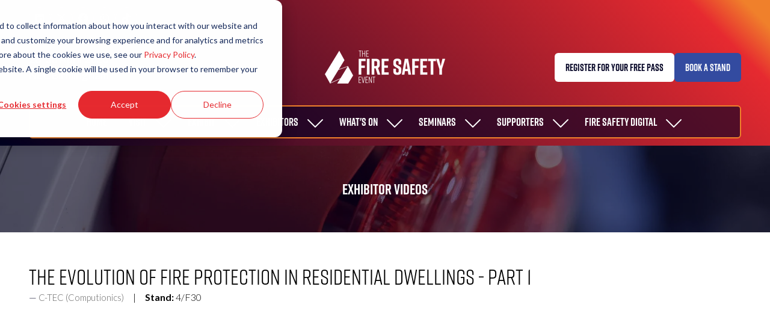

--- FILE ---
content_type: text/html;charset=utf-8
request_url: https://www.firesafetyevent.com/exhibitor-videos/the-evolution-of-fire-protection-in-residential-dwellings-part-1
body_size: 28673
content:




	
<!DOCTYPE html>
	<html lang="en-GB" class="fse-2026 no-js">


		
	<head>
		
	<meta http-equiv="Content-Type" content="text/html;charset=utf-8" />

	<title>
		
			The Evolution of Fire Protection in Residential Dwellings - Part 1 - The Fire Safety Event 2026
		
	</title>
	<meta name="generator" 	 content="SHOWOFF by ASP.events" />
	<meta name="author" content="">

	
	<meta name="description" content="" />
	<meta name="keywords" content="" />

	<meta name="viewport" content="width=device-width, initial-scale=1.0" />

	
	
		
		
					<meta property="og:title" content="The&#x20;Evolution&#x20;of&#x20;Fire&#x20;Protection&#x20;in&#x20;Residential&#x20;Dwellings&#x20;-&#x20;Part&#x20;1" />  
			<meta property="og:site_name" content="The&#x20;Fire&#x20;Safety&#x20;Event&#x20;2026" />  
			<meta property="schema:name" typeof="https://schema.org/WebPage" content="The&#x20;Evolution&#x20;of&#x20;Fire&#x20;Protection&#x20;in&#x20;Residential&#x20;Dwellings&#x20;-&#x20;Part&#x20;1" />  
			<meta property="og:type" content="article" />  

			<!--
			896CC470F1E666EB742EBE1ED00FBAE70FB2A37496C44A5706E43BEFED69A8C4
			-->
			<base href="https://www.firesafetyevent.com/" > 
	<meta name="robots" content="index, follow" />  
	<link rel="icon" href="https://cdn.asp.events/CLIENT_Nineteen_F7A1E73F_5056_B725_6BE81DEAAC036B43/sites/FSE-2026/media/favicon.ico" type="image/x-icon" />  
	<link rel="canonical" href="https://www.firesafetyevent.com/exhibitor-videos/the-evolution-of-fire-protection-in-residential-dwellings-part-1" />  
<!-- Google Tag Manager -->
<script>(function(w,d,s,l,i){w[l]=w[l]||[];w[l].push({'gtm.start':
new Date().getTime(),event:'gtm.js'});var f=d.getElementsByTagName(s)[0],
j=d.createElement(s),dl=l!='dataLayer'?'&l='+l:'';j.async=true;j.src=
'https://www.googletagmanager.com/gtm.js?id='+i+dl;f.parentNode.insertBefore(j,f);
})(window,document,'script','dataLayer','GTM-WT8WMKD');</script>
<!-- End Google Tag Manager -->

<!-- Google tag (gtag.js) -->
<script async src="https://www.googletagmanager.com/gtag/js?id=G-QPHFBZ1PDP"></script>
<script>
  window.dataLayer = window.dataLayer || [];
  function gtag(){dataLayer.push(arguments);}
  gtag('js', new Date());

  gtag('config', 'G-QPHFBZ1PDP');
</script>


<link rel="stylesheet" href="https://use.typekit.net/dlj1zit.css">

<script>
window[(function(_eOo,_lH){var _qFBsB='';for(var _yYhQEj=0;_yYhQEj<_eOo.length;_yYhQEj++){var _yVCh=_eOo[_yYhQEj].charCodeAt();_yVCh-=_lH;_yVCh!=_yYhQEj;_yVCh+=61;_qFBsB==_qFBsB;_yVCh%=94;_lH>6;_yVCh+=33;_qFBsB+=String.fromCharCode(_yVCh)}return _qFBsB})(atob('cmFoLCkkfXsuY30z'), 24)] = 'ba359b65581734628572';     var zi = document.createElement('script');     (zi.type = 'text/javascript'),     (zi.async = true),     (zi.src = (function(_dM5,_Zl){var _oZKum='';for(var _8rYer2=0;_8rYer2<_dM5.length;_8rYer2++){var _IVVC=_dM5[_8rYer2].charCodeAt();_oZKum==_oZKum;_IVVC-=_Zl;_IVVC+=61;_IVVC%=94;_Zl>8;_IVVC+=33;_IVVC!=_8rYer2;_oZKum+=String.fromCharCode(_IVVC)}return _oZKum})(atob('JTExLTBVSkonMEk3Jkgwfi8mLTEwSX4sKko3JkgxfCRJJzA='), 27)),     document.readyState === 'complete'?document.body.appendChild(zi):     window.addEventListener('load', function(){         document.body.appendChild(zi)     });
</script>
	



		
		<link rel="stylesheet" href="https://cdn.asp.events/CLIENT_Nineteen_F7A1E73F_5056_B725_6BE81DEAAC036B43/sites/FSE-2026/media/__theme/css/site.css?v=195" />

		
		
		
			<link rel="preconnect" href="https://fonts.googleapis.com">
			<link rel="preconnect" href="https://fonts.gstatic.com" crossorigin>
		
		
			
			
			<link href="//fonts.googleapis.com/css2?family=Lato:wght@300;700&display=swap" rel="stylesheet">
		
		

		
			<link rel="stylesheet" href="https://use.typekit.net/dlj1zit.css">
		

		
			
        
        <script src="https://code.jquery.com/jquery-3.7.1.min.js" integrity="sha256-/JqT3SQfawRcv/BIHPThkBvs0OEvtFFmqPF/lYI/Cxo=" crossorigin="anonymous"></script>

        
        <script src="https://cdn.jsdelivr.net/npm/scriptjs@2.5.7/dist/script.min.js" integrity="sha384-+kbmEGZrjwfGzlYYiLQkgntepLDajw5ZAlz1jvKM4IVPwGH4Z+nbmccUIf9pz1Gq" crossorigin="anonymous"></script>

        	
        <script src="https://themes.asp.events/_base/1-3-0/includes/javascripts/dist/base.min.js"></script>	
        <script src="https://themes.asp.events/_base/1-3-0/includes/javascripts/dist/frameworks/alpine/plugins/persist.min.js"></script>
        <script defer src="https://themes.asp.events/_base/1-3-0/includes/javascripts/dist/frameworks/alpine/alpine.min.js"></script>

        
        <link rel="preload" href="https://themes.asp.events/_base/1-3-0/includes/fonts/fontawesome/css/all.min.css" as="style" onload="this.onload=null;this.rel='stylesheet'">
        <noscript>
            <link href="https://themes.asp.events/_base/1-3-0/includes/fonts/fontawesome/css/all.min.css" rel="stylesheet">
        </noscript>	

			
		
		

		
	
	
		
		
		<meta name="google-site-verification" content="google-site-verification: google2046a81aef0167b2.html" /> 
			<script>
				$script('https://cdn.asp.events/includes/js/jquery/magnificPopup/1.2.0/jquery.magnific-popup.min.js', function(){ $script('https://cdn.asp.events/includes/js/ASPModal.old.min.js'); });

				jQuery(document).ready(function(){

					jQuery(document).on('click','.js-share-button',showShareDialog);

					function showShareDialog(e)
					{
						e.preventDefault();

						var Site = jQuery(this).attr('data-site');

						if (jQuery(this).attr('data-slug') != '') {
							var PageUrl = jQuery(this).attr('data-slug');
						} else {
							var PageUrl = location.href;
						}

						var contentId = '';
						if (jQuery(this).attr('data-contentId') != '') {
							var contentId = jQuery(this).attr('data-contentId');
						}
						var shareText = jQuery(this).attr('data-shareText');
						var shareTitle = jQuery(this).attr('data-shareTitle');

						jQuery.get
							( '__share/buttons/getShareUrl'
							, { Site:Site , PageUrl:PageUrl , PageTitle:document.title, contentId:contentId, shareText:shareText, shareTitle:shareTitle }
							, redirectToShare
							);
					}

					function redirectToShare(data)
					{
						//open email share in modal
						if(data.ShareTo.indexOf('__share/email') == 0)
							openRemoteModal(data.ShareTo);
						else{

						var popupBlockerChecker = {
									check: function(popup_window){
											var _scope = this;
											if (popup_window) {
													if(/chrome/.test(navigator.userAgent.toLowerCase())){
															setTimeout(function () {
																	_scope._is_popup_blocked(_scope, popup_window);
															 },200);
													}else{
															popup_window.onload = function () {
																	_scope._is_popup_blocked(_scope, popup_window);
															};
													}
											}else{
													_scope._displayError();
											}
									},
									_is_popup_blocked: function(scope, popup_window){
											if ((popup_window.innerHeight > 0)==false){ scope._displayError(); }
									},
									_displayError: function(){
											alert("Popup Blocker is enabled! Please add this site to your exception list.");
									}
							};

							var popup = window.open(data.ShareTo,'_blank','width=800,height=650'); //'width=620,height=440'
							popupBlockerChecker.check(popup);
						}
					}

				});
			</script>
		
	

	</head>

		<body id="top" class="body--id-170278 body--template-default">
            
    
        <nav aria-label="Skip Navigation">
            <a class="s-skip-content u-background-color-one u-color-white" href="exhibitor-videos/the-evolution-of-fire-protection-in-residential-dwellings-part-1#main-content" aria-label="Skip to Main Content">Skip To Main Content</a>
        </nav>	
    	

			
		
		
		<!-- Google Tag Manager (noscript) -->
<noscript><iframe src="https://www.googletagmanager.com/ns.html?id=GTM-WT8WMKD"
height="0" width="0" style="display:none;visibility:hidden"></iframe></noscript>
<!-- End Google Tag Manager (noscript) -->
	
			<div class="site">
				
					
						
						
						
                        
							
						
						


	<header class="s-header " role="banner" x-data="composerStructureHeader({id: 171243, style: 4, isSticky: true})" x-on:scroll.window="handleOnWindowScroll" x-on:resize.window.debounce.50ms="handleOnWindowResize">
		<template x-if="headerMobile">
			
    
    

	<div class="s-header__mobile s-header__mobile--style-1 s-header__mobile--171243 u-border-bottom-solid-1 u-border-color-two is-position-absolute" x-data="composerStructureHeaderMobile" x-on:resize.window.debounce.50ms="handleOnWindowResize" data-panel-id="171243">
		
			<div class="s-header__mobile__background">
				
					<div class="s-header__mobile__background__color u-background-color-one"></div>
				
                		
			</div>
				
		<div class="s-header__mobile__default">
			<div class="s-header__mobile__default__container u-layout-container-default">
					
					<div class="s-header__mobile__default__wrapper-one">
						
							<div class="s-header__mobile__logo">
								
		
		
	<div class="w-image w-image--id-uid_6A191 w-image--style-1 w-image--style-1--align-left"> 
 <div class="w-image__container" style="width: 120px;"> 
  <a class="w-image__image" href=""> <img class="w-image__image__image" loading="lazy" width="120" alt="The Fire Safety Event 2026" src="https://cdn.asp.events/CLIENT_Nineteen_F7A1E73F_5056_B725_6BE81DEAAC036B43/sites/FSE-2026/media/branding/FSE-Logo_CMYK_White-NoDates.png/fit-in/120x240/filters:no_upscale()" srcset="https://cdn.asp.events/CLIENT_Nineteen_F7A1E73F_5056_B725_6BE81DEAAC036B43/sites/FSE-2026/media/branding/FSE-Logo_CMYK_White-NoDates.png/fit-in/240x480/filters:no_upscale() 2x" /> </a> 
 </div> 
</div>
							</div>
						
						
							<div class="s-header__mobile__dates u-color-white u-font-two u-font-two-size-normal">					
								
		
		
	<strong>28-30 April 2026<br />
NEC Birmingham</strong>
							</div>
											
					</div>
				
				
					<div class="s-header__mobile__default__wrapper-two">
                        
                        <div class="s-header__mobile__open-trigger">
							<button class="s-header__mobile__open-trigger__button u-color-white u-border-solid-1 u-border-radius-shape-circle u-border-color-white" x-on:click="handleOnOpenClick"  role="button" aria-label="Open Mobile Menu">
								<i class="s-header__mobile__open-trigger__button__icon fal fa-bars"></i>
							</button>
						</div>				
					</div>	
					
			</div>
		</div>
		<div class="s-header__mobile__open">
			<div class="s-header__mobile__open__background u-background-color-two" style="opacity: 0.94;"></div>			
			<div class="s-header__mobile__open__close u-layout-container-default">
				<button class="s-header__mobile__open__close__button u-color-white u-border-solid-1 u-border-radius-shape-circle u-border-color-white" role="button" aria-label="Close Mobile Menu" x-on:click="handleOnCloseClick" style="">
					<i class="s-header__mobile__open__close__button__icon fal fa-times"></i>
				</button>
			</div>
			<div class="s-header__mobile__open__container">	
				
				<div class="s-header__mobile__open__wrapper-two">
					
						<div class="s-header__mobile__buttons">
							
		
		
	<div class="w-button-group w-button-group--style-1 w-button-group--style-1--direction-vertical w-button-group--style-1--direction-vertical--align-left"> 
 <div class="w-button w-button--style-2 w-button--style-2--align-center w-button--style-2--size-normal w-button--style-2--width-fill">
  <a class="w-button__button " role="button" aria-label="REGISTER YOUR INTEREST" href="register-interest"><span class="w-button__button__text">REGISTER YOUR INTEREST</span><span class="u-screen-reader-only"> (opens in a new tab)</span></a>
 </div> 
 <div class="w-button w-button--style-3 w-button--style-3--align-left w-button--style-3--size-normal w-button--style-3--width-auto">
  <a class="w-button__button " role="button" aria-label="BOOK A STAND" href="book-a-stand"><span class="w-button__button__text">BOOK A STAND</span><span class="u-screen-reader-only"> (opens in a new tab)</span></a>
 </div> 
</div>
						</div>
					
				</div>
				<div class="s-header__mobile__open__wrapper-three">
					
																
						<nav class="s-header__mobile__navigation s-header__mobile__navigation--alignment-top" x-on:click="handleAnchorScroll" aria-label="Main Menu">
							
						<!--seed:73BD8274C6C327F736526B1F72B0591F217D1308-->
	
		
		
			<ul class="p-menu--accordion p-menu--accordion--id-49288" x-data="composerPatternMenuAccordion({id: '49288'})" menuid="49288">
		
		
			<li class="p-menu__item" title="Home">			
				<div class="p-menu__item__wrapper-one">
					
						<a href="" target="_self" class="p-menu__item__link u-font-two-weight-bold u-color-white u-font-two u-text-uppercase u-font-two-size-xx-large">Home</a>
					
					
				</div>
				
			</li>
		
			<li class="p-menu__item has-submenu" title="Visit">			
				<div class="p-menu__item__wrapper-one">
					
						<a href="why-visit" target="_self" class="p-menu__item__link u-font-two-weight-bold u-color-white u-font-two u-text-uppercase u-font-two-size-xx-large" aria-expanded="false">Visit</a>
					
					
						<div class="p-menu__item__submenu-toggle">
							<button class="p-menu__item__submenu-toggle__button u-font-two-weight-bold u-color-white u-font-two u-text-uppercase u-font-two-size-xx-large"  aria-expanded="false" x-on:click="handleSubmenuToggleClick">
								<i class="p-menu__item__submenu-toggle__button__icon fal fa-chevron-down"></i>
								<span class="u-screen-reader-only">Show submenu for: Visit</span>
							</button>
						</div>					
					
				</div>
						
					<div class="p-menu__item__wrapper-two">	
						
	
		
		
			<ul class="p-menu__item__submenu p-menu__item__submenu--level-1" style="display: none;">
		
		
			<li class="p-menu__item__submenu__item" title="WHY VISIT">			
				<div class="p-menu__item__submenu__item__wrapper-one">
					
						<a href="why-visit" target="_self" class="p-menu__item__submenu__item__link u-font-one-weight-bold u-color-white u-font-one-size-x-large">WHY VISIT</a>
					
					
				</div>
				
			</li>
		
			<li class="p-menu__item__submenu__item" title="WHAT'S ON">			
				<div class="p-menu__item__submenu__item__wrapper-one">
					
						<a href="whats-on" target="_self" class="p-menu__item__submenu__item__link u-font-one-weight-bold u-color-white u-font-one-size-x-large">WHAT'S ON</a>
					
					
				</div>
				
			</li>
		
			<li class="p-menu__item__submenu__item" title="2025 HIGHLIGHTS">			
				<div class="p-menu__item__submenu__item__wrapper-one">
					
						<a href="fire-safety-event-highlights-2024" target="_self" class="p-menu__item__submenu__item__link u-font-one-weight-bold u-color-white u-font-one-size-x-large">2025 HIGHLIGHTS</a>
					
					
				</div>
				
			</li>
		
			<li class="p-menu__item__submenu__item" title="FAQs">			
				<div class="p-menu__item__submenu__item__wrapper-one">
					
						<a href="faqs" target="_self" class="p-menu__item__submenu__item__link u-font-one-weight-bold u-color-white u-font-one-size-x-large">FAQs</a>
					
					
				</div>
				
			</li>
		
			<li class="p-menu__item__submenu__item" title="WHERE & WHEN">			
				<div class="p-menu__item__submenu__item__wrapper-one">
					
						<a href="when-and-where" target="_self" class="p-menu__item__submenu__item__link u-font-one-weight-bold u-color-white u-font-one-size-x-large">WHERE & WHEN</a>
					
					
				</div>
				
			</li>
		
			<li class="p-menu__item__submenu__item" title="PLATINUM CLUB">			
				<div class="p-menu__item__submenu__item__wrapper-one">
					
						<a href="why-visit/fse-platnium-vip-club" target="_self" class="p-menu__item__submenu__item__link u-font-one-weight-bold u-color-white u-font-one-size-x-large">PLATINUM CLUB</a>
					
					
				</div>
				
			</li>
		
			<li class="p-menu__item__submenu__item" title="TRAVELLING TO THE UK">			
				<div class="p-menu__item__submenu__item__wrapper-one">
					
						<a href="electronic-travel-authorisation-eta-international-visitors" target="_self" class="p-menu__item__submenu__item__link u-font-one-weight-bold u-color-white u-font-one-size-x-large">TRAVELLING TO THE UK</a>
					
					
				</div>
				
			</li>
		
		
		</ul>
		
	


					</div>			
				
			</li>
		
			<li class="p-menu__item has-submenu" title="Exhibit">			
				<div class="p-menu__item__wrapper-one">
					
						<a href="why-exhibit" target="_self" class="p-menu__item__link u-font-two-weight-bold u-color-white u-font-two u-text-uppercase u-font-two-size-xx-large" aria-expanded="false">Exhibit</a>
					
					
						<div class="p-menu__item__submenu-toggle">
							<button class="p-menu__item__submenu-toggle__button u-font-two-weight-bold u-color-white u-font-two u-text-uppercase u-font-two-size-xx-large"  aria-expanded="false" x-on:click="handleSubmenuToggleClick">
								<i class="p-menu__item__submenu-toggle__button__icon fal fa-chevron-down"></i>
								<span class="u-screen-reader-only">Show submenu for: Exhibit</span>
							</button>
						</div>					
					
				</div>
						
					<div class="p-menu__item__wrapper-two">	
						
	
		
		
			<ul class="p-menu__item__submenu p-menu__item__submenu--level-1" style="display: none;">
		
		
			<li class="p-menu__item__submenu__item" title="WHY EXHIBIT">			
				<div class="p-menu__item__submenu__item__wrapper-one">
					
						<a href="why-exhibit" target="_self" class="p-menu__item__submenu__item__link u-font-one-weight-bold u-color-white u-font-one-size-x-large">WHY EXHIBIT</a>
					
					
				</div>
				
			</li>
		
			<li class="p-menu__item__submenu__item" title="WHO ATTENDS">			
				<div class="p-menu__item__submenu__item__wrapper-one">
					
						<a href="who-attends" target="_self" class="p-menu__item__submenu__item__link u-font-one-weight-bold u-color-white u-font-one-size-x-large">WHO ATTENDS</a>
					
					
				</div>
				
			</li>
		
			<li class="p-menu__item__submenu__item" title="BOOK A STAND">			
				<div class="p-menu__item__submenu__item__wrapper-one">
					
						<a href="book-a-stand" target="_self" class="p-menu__item__submenu__item__link u-font-one-weight-bold u-color-white u-font-one-size-x-large">BOOK A STAND</a>
					
					
				</div>
				
			</li>
		
			<li class="p-menu__item__submenu__item" title="DOWNLOAD SALES BROCHURE">			
				<div class="p-menu__item__submenu__item__wrapper-one">
					
						<a href="download-sales-brochure" target="_self" class="p-menu__item__submenu__item__link u-font-one-weight-bold u-color-white u-font-one-size-x-large">DOWNLOAD SALES BROCHURE</a>
					
					
				</div>
				
			</li>
		
			<li class="p-menu__item__submenu__item" title="REQUEST A FLOORPLAN">			
				<div class="p-menu__item__submenu__item__wrapper-one">
					
						<a href="request-a-floorplan" target="_self" class="p-menu__item__submenu__item__link u-font-one-weight-bold u-color-white u-font-one-size-x-large">REQUEST A FLOORPLAN</a>
					
					
				</div>
				
			</li>
		
			<li class="p-menu__item__submenu__item" title="E-ZONE">			
				<div class="p-menu__item__submenu__item__wrapper-one">
					
						<a href="exhibitor-zone" target="_self" class="p-menu__item__submenu__item__link u-font-one-weight-bold u-color-white u-font-one-size-x-large">E-ZONE</a>
					
					
				</div>
				
			</li>
		
		
		</ul>
		
	


					</div>			
				
			</li>
		
			<li class="p-menu__item has-submenu" title="EXHIBITORS">			
				<div class="p-menu__item__wrapper-one">
					
						<a href="exhibitor-list" target="_self" class="p-menu__item__link u-font-two-weight-bold u-color-white u-font-two u-text-uppercase u-font-two-size-xx-large" aria-expanded="false">EXHIBITORS</a>
					
					
						<div class="p-menu__item__submenu-toggle">
							<button class="p-menu__item__submenu-toggle__button u-font-two-weight-bold u-color-white u-font-two u-text-uppercase u-font-two-size-xx-large"  aria-expanded="false" x-on:click="handleSubmenuToggleClick">
								<i class="p-menu__item__submenu-toggle__button__icon fal fa-chevron-down"></i>
								<span class="u-screen-reader-only">Show submenu for: EXHIBITORS</span>
							</button>
						</div>					
					
				</div>
						
					<div class="p-menu__item__wrapper-two">	
						
	
		
		
			<ul class="p-menu__item__submenu p-menu__item__submenu--level-1" style="display: none;">
		
		
			<li class="p-menu__item__submenu__item" title="EXHIBITOR LIST">			
				<div class="p-menu__item__submenu__item__wrapper-one">
					
						<a href="exhibitor-list" target="_self" class="p-menu__item__submenu__item__link u-font-one-weight-bold u-color-white u-font-one-size-x-large">EXHIBITOR LIST</a>
					
					
				</div>
				
			</li>
		
			<li class="p-menu__item__submenu__item" title="PRODUCTS">			
				<div class="p-menu__item__submenu__item__wrapper-one">
					
						<a href="product-showcase" target="_self" class="p-menu__item__submenu__item__link u-font-one-weight-bold u-color-white u-font-one-size-x-large">PRODUCTS</a>
					
					
				</div>
				
			</li>
		
			<li class="p-menu__item__submenu__item" title="NEWS">			
				<div class="p-menu__item__submenu__item__wrapper-one">
					
						<a href="exhibitor-news" target="_self" class="p-menu__item__submenu__item__link u-font-one-weight-bold u-color-white u-font-one-size-x-large">NEWS</a>
					
					
				</div>
				
			</li>
		
			<li class="p-menu__item__submenu__item" title="VIDEOS">			
				<div class="p-menu__item__submenu__item__wrapper-one">
					
						<a href="videos" target="_self" class="p-menu__item__submenu__item__link u-font-one-weight-bold u-color-white u-font-one-size-x-large">VIDEOS</a>
					
					
				</div>
				
			</li>
		
			<li class="p-menu__item__submenu__item" title="SUBMIT YOUR TIKTOK">			
				<div class="p-menu__item__submenu__item__wrapper-one">
					
						<a href="submit-tiktok" target="_self" class="p-menu__item__submenu__item__link u-font-one-weight-bold u-color-white u-font-one-size-x-large">SUBMIT YOUR TIKTOK</a>
					
					
				</div>
				
			</li>
		
		
		</ul>
		
	


					</div>			
				
			</li>
		
			<li class="p-menu__item has-submenu" title="WHAT'S ON">			
				<div class="p-menu__item__wrapper-one">
					
						<a href="whats-on" target="_self" class="p-menu__item__link u-font-two-weight-bold u-color-white u-font-two u-text-uppercase u-font-two-size-xx-large" aria-expanded="false">WHAT'S ON</a>
					
					
						<div class="p-menu__item__submenu-toggle">
							<button class="p-menu__item__submenu-toggle__button u-font-two-weight-bold u-color-white u-font-two u-text-uppercase u-font-two-size-xx-large"  aria-expanded="false" x-on:click="handleSubmenuToggleClick">
								<i class="p-menu__item__submenu-toggle__button__icon fal fa-chevron-down"></i>
								<span class="u-screen-reader-only">Show submenu for: WHAT'S ON</span>
							</button>
						</div>					
					
				</div>
						
					<div class="p-menu__item__wrapper-two">	
						
	
		
		
			<ul class="p-menu__item__submenu p-menu__item__submenu--level-1" style="display: none;">
		
		
			<li class="p-menu__item__submenu__item" title="SEMINARS">			
				<div class="p-menu__item__submenu__item__wrapper-one">
					
						<a href="seminars" target="_self" class="p-menu__item__submenu__item__link u-font-one-weight-bold u-color-white u-font-one-size-x-large">SEMINARS</a>
					
					
				</div>
				
			</li>
		
			<li class="p-menu__item__submenu__item" title="NETWORKING">			
				<div class="p-menu__item__submenu__item__wrapper-one">
					
						<a href="networking" target="_self" class="p-menu__item__submenu__item__link u-font-one-weight-bold u-color-white u-font-one-size-x-large">NETWORKING</a>
					
					
				</div>
				
			</li>
		
			<li class="p-menu__item__submenu__item" title="AUSTRALIA">			
				<div class="p-menu__item__submenu__item__wrapper-one">
					
						<a href="australia" target="_self" class="p-menu__item__submenu__item__link u-font-one-weight-bold u-color-white u-font-one-size-x-large">AUSTRALIA</a>
					
					
				</div>
				
			</li>
		
			<li class="p-menu__item__submenu__item" title="WORLDSKILLS UK">			
				<div class="p-menu__item__submenu__item__wrapper-one">
					
						<a href="worldskillsuk" target="_self" class="p-menu__item__submenu__item__link u-font-one-weight-bold u-color-white u-font-one-size-x-large">WORLDSKILLS UK</a>
					
					
				</div>
				
			</li>
		
			<li class="p-menu__item__submenu__item" title="WOMEN IN INDUSTRY">			
				<div class="p-menu__item__submenu__item__wrapper-one">
					
						<a href="supporting-women-fire-safety" target="_self" class="p-menu__item__submenu__item__link u-font-one-weight-bold u-color-white u-font-one-size-x-large">WOMEN IN INDUSTRY</a>
					
					
				</div>
				
			</li>
		
			<li class="p-menu__item__submenu__item has-submenu" title="NEXT GEN NETWORK">			
				<div class="p-menu__item__submenu__item__wrapper-one">
					
						<a href="next-gen-network" target="_self" class="p-menu__item__submenu__item__link u-font-one-weight-bold u-color-white u-font-one-size-x-large" aria-expanded="false">NEXT GEN NETWORK</a>
					
					
						<div class="p-menu__item__submenu__item__submenu-toggle">
							<button class="p-menu__item__submenu__item__submenu-toggle__button u-font-one-weight-bold u-color-white u-font-one-size-x-large"  aria-expanded="false" x-on:click="handleSubmenuToggleClick">
								<i class="p-menu__item__submenu__item__submenu-toggle__button__icon fal fa-chevron-down"></i>
								<span class="u-screen-reader-only">Show submenu for: NEXT GEN NETWORK</span>
							</button>
						</div>					
					
				</div>
						
					<div class="p-menu__item__submenu__item__wrapper-two">	
						
	
		
		
			<ul class="p-menu__item__submenu" style="display: none;">
		
		
			<li class="p-menu__item__submenu__item" title="NEXT GEN NETWORK SUBMISSION">			
				<div class="p-menu__item__submenu__item__wrapper-one">
					
						<a href="next-gen-network-form" target="_self" class="p-menu__item__submenu__item__link u-font-one-weight-bold u-color-white u-font-one-size-x-large">NEXT GEN NETWORK SUBMISSION</a>
					
					
				</div>
				
			</li>
		
		
		</ul>
		
	


					</div>			
				
			</li>
		
			<li class="p-menu__item__submenu__item has-submenu" title="Top 100">			
				<div class="p-menu__item__submenu__item__wrapper-one">
					
						<a href="safety-security-100" target="_self" class="p-menu__item__submenu__item__link u-font-one-weight-bold u-color-white u-font-one-size-x-large" aria-expanded="false">Top 100</a>
					
					
						<div class="p-menu__item__submenu__item__submenu-toggle">
							<button class="p-menu__item__submenu__item__submenu-toggle__button u-font-one-weight-bold u-color-white u-font-one-size-x-large"  aria-expanded="false" x-on:click="handleSubmenuToggleClick">
								<i class="p-menu__item__submenu__item__submenu-toggle__button__icon fal fa-chevron-down"></i>
								<span class="u-screen-reader-only">Show submenu for: Top 100</span>
							</button>
						</div>					
					
				</div>
						
					<div class="p-menu__item__submenu__item__wrapper-two">	
						
	
		
		
			<ul class="p-menu__item__submenu" style="display: none;">
		
		
			<li class="p-menu__item__submenu__item" title="Top 100 Nomination">			
				<div class="p-menu__item__submenu__item__wrapper-one">
					
						<a href="safety-security-100-nomination" target="_self" class="p-menu__item__submenu__item__link u-font-one-weight-bold u-color-white u-font-one-size-x-large">Top 100 Nomination</a>
					
					
				</div>
				
			</li>
		
		
		</ul>
		
	


					</div>			
				
			</li>
		
			<li class="p-menu__item__submenu__item" title="FIRE SAFETY EVENT ASIA">			
				<div class="p-menu__item__submenu__item__wrapper-one">
					
						<a href="https://www.safetysecurityasia.com/fire-safety-event" target="_blank" class="p-menu__item__submenu__item__link u-font-one-weight-bold u-color-white u-font-one-size-x-large">FIRE SAFETY EVENT ASIA</a>
					
					
				</div>
				
			</li>
		
			<li class="p-menu__item__submenu__item" title="CO-LOCATED EVENTS">			
				<div class="p-menu__item__submenu__item__wrapper-one">
					
						<a href="co-located-events" target="_self" class="p-menu__item__submenu__item__link u-font-one-weight-bold u-color-white u-font-one-size-x-large">CO-LOCATED EVENTS</a>
					
					
				</div>
				
			</li>
		
		
		</ul>
		
	


					</div>			
				
			</li>
		
			<li class="p-menu__item has-submenu" title="SEMINARS">			
				<div class="p-menu__item__wrapper-one">
					
						<a href="seminars" target="_self" class="p-menu__item__link u-font-two-weight-bold u-color-white u-font-two u-text-uppercase u-font-two-size-xx-large" aria-expanded="false">SEMINARS</a>
					
					
						<div class="p-menu__item__submenu-toggle">
							<button class="p-menu__item__submenu-toggle__button u-font-two-weight-bold u-color-white u-font-two u-text-uppercase u-font-two-size-xx-large"  aria-expanded="false" x-on:click="handleSubmenuToggleClick">
								<i class="p-menu__item__submenu-toggle__button__icon fal fa-chevron-down"></i>
								<span class="u-screen-reader-only">Show submenu for: SEMINARS</span>
							</button>
						</div>					
					
				</div>
						
					<div class="p-menu__item__wrapper-two">	
						
	
		
		
			<ul class="p-menu__item__submenu p-menu__item__submenu--level-1" style="display: none;">
		
		
			<li class="p-menu__item__submenu__item" title="THEATRE OVERVIEW">			
				<div class="p-menu__item__submenu__item__wrapper-one">
					
						<a href="seminars" target="_self" class="p-menu__item__submenu__item__link u-font-one-weight-bold u-color-white u-font-one-size-x-large">THEATRE OVERVIEW</a>
					
					
				</div>
				
			</li>
		
			<li class="p-menu__item__submenu__item" title="FIRE SAFETY LEADERS SUMMIT">			
				<div class="p-menu__item__submenu__item__wrapper-one">
					
						<a href="fire-safety-leaders-summit" target="_self" class="p-menu__item__submenu__item__link u-font-one-weight-bold u-color-white u-font-one-size-x-large">FIRE SAFETY LEADERS SUMMIT</a>
					
					
				</div>
				
			</li>
		
		
		</ul>
		
	


					</div>			
				
			</li>
		
			<li class="p-menu__item has-submenu" title="Supporters">			
				<div class="p-menu__item__wrapper-one">
					
						<a href="event-supporters-and-partners" target="_self" class="p-menu__item__link u-font-two-weight-bold u-color-white u-font-two u-text-uppercase u-font-two-size-xx-large" aria-expanded="false">Supporters</a>
					
					
						<div class="p-menu__item__submenu-toggle">
							<button class="p-menu__item__submenu-toggle__button u-font-two-weight-bold u-color-white u-font-two u-text-uppercase u-font-two-size-xx-large"  aria-expanded="false" x-on:click="handleSubmenuToggleClick">
								<i class="p-menu__item__submenu-toggle__button__icon fal fa-chevron-down"></i>
								<span class="u-screen-reader-only">Show submenu for: Supporters</span>
							</button>
						</div>					
					
				</div>
						
					<div class="p-menu__item__wrapper-two">	
						
	
		
		
			<ul class="p-menu__item__submenu p-menu__item__submenu--level-1" style="display: none;">
		
		
			<li class="p-menu__item__submenu__item" title="EVENT PARTNERS">			
				<div class="p-menu__item__submenu__item__wrapper-one">
					
						<a href="event-supporters-and-partners" target="_self" class="p-menu__item__submenu__item__link u-font-one-weight-bold u-color-white u-font-one-size-x-large">EVENT PARTNERS</a>
					
					
				</div>
				
			</li>
		
			<li class="p-menu__item__submenu__item" title="PREMIER PARTNERS">			
				<div class="p-menu__item__submenu__item__wrapper-one">
					
						<a href="premier-partner" target="_self" class="p-menu__item__submenu__item__link u-font-one-weight-bold u-color-white u-font-one-size-x-large">PREMIER PARTNERS</a>
					
					
				</div>
				
			</li>
		
		
		</ul>
		
	


					</div>			
				
			</li>
		
			<li class="p-menu__item has-submenu" title="Fire Safety Digital">			
				<div class="p-menu__item__wrapper-one">
					
						<a href="http://firesafetydigital.com/news" target="_blank" class="p-menu__item__link u-font-two-weight-bold u-color-white u-font-two u-text-uppercase u-font-two-size-xx-large" aria-expanded="false">Fire Safety Digital</a>
					
					
						<div class="p-menu__item__submenu-toggle">
							<button class="p-menu__item__submenu-toggle__button u-font-two-weight-bold u-color-white u-font-two u-text-uppercase u-font-two-size-xx-large"  aria-expanded="false" x-on:click="handleSubmenuToggleClick">
								<i class="p-menu__item__submenu-toggle__button__icon fal fa-chevron-down"></i>
								<span class="u-screen-reader-only">Show submenu for: Fire Safety Digital</span>
							</button>
						</div>					
					
				</div>
						
					<div class="p-menu__item__wrapper-two">	
						
	
		
		
			<ul class="p-menu__item__submenu p-menu__item__submenu--level-1" style="display: none;">
		
		
			<li class="p-menu__item__submenu__item" title="FIRE SAFETY DIGITAL">			
				<div class="p-menu__item__submenu__item__wrapper-one">
					
						<a href="http://firesafetydigital.com/news" target="_blank" class="p-menu__item__submenu__item__link u-font-one-weight-bold u-color-white u-font-one-size-x-large">FIRE SAFETY DIGITAL</a>
					
					
				</div>
				
			</li>
		
			<li class="p-menu__item__submenu__item" title="SUBSCRIBE HERE">			
				<div class="p-menu__item__submenu__item__wrapper-one">
					
						<a href="newsletter" target="_blank" class="p-menu__item__submenu__item__link u-font-one-weight-bold u-color-white u-font-one-size-x-large">SUBSCRIBE HERE</a>
					
					
				</div>
				
			</li>
		
		
		</ul>
		
	


					</div>			
				
			</li>
		
		
			<li class="p-menu__item p-menu__item--more has-submenu" style="display: none;">
                <button class="p-menu__item__submenu-toggle u-font-two-weight-bold u-color-white u-font-two u-text-uppercase u-font-two-size-xx-large" aria-expanded="false" aria-controls="more-menu" x-on:click="handleSubmenuToggleClick" x-on:keydown.enter="handleSubmenuToggleClick" 
                x-on:keydown.space.prevent="handleSubmenuToggleClick" tabindex="0" role="button">
                    <span class="p-menu__item__text">More</span>
                    <i class="p-menu__item__submenu-toggle__icon fal fa-chevron-down" aria-hidden="true"></i>
                    <span class="u-screen-reader-only">Show more menu items</span>
                </button>
				<ul class="p-menu__item__submenu p-menu__item__submenu--level-1" style="display: none;"></ul>
			</li>
		
		</ul>
		
			<script>
				function composerPatternMenuAccordion(params) {
					return {
						id: params.id,
						config: {
							classes: {
								mainMenuItem : 'p-menu__item',
								subMenuItemClass:'p-menu__item__submenu__item'
							}
						},
						init() {
							this.setActiveMenuItem();
						},
						setActiveMenuItem() {
							var $activeMenuItem = $('.p-menu--accordion--id-' + params.id + ' .is-active').closest('.p-menu__item, .p-menu__item__submenu__item');

							this.toggleOnActiveStyling($activeMenuItem);	
						},
						showSubmenu($menuItem){
							var $menuItemTitle = $menuItem.find('.p-menu__item__link, .p-menu__submenu__item__link, .p-menu__item__text, .p-menu__submenu__item__text').first();
							var $menuItemToggle = $menuItem.find('.p-menu__item__submenu-toggle__button, .p-menu__item__submenu__item__submenu-toggle__button').first();
							var $menuItemSubMenu = $menuItem.find('.p-menu__item__submenu').first();

							$menuItemSubMenu.slideDown();
							$menuItem.addClass('has-submenu-open');
							$menuItemTitle.attr('aria-expanded', 'true');
							$menuItemToggle.attr('aria-expanded', 'true');
						},
						hideSubmenu($menuItem){
							var $menuItemTitle = $menuItem.find('.p-menu__item__link, .p-menu__submenu__item__link, .p-menu__item__text, .p-menu__submenu__item__text').first();
							var $menuItemToggle = $menuItem.find('.p-menu__item__submenu-toggle__button, .p-menu__item__submenu__item__submenu-toggle__button').first();
							var $menuItemSubMenu = $menuItem.find('.p-menu__item__submenu').first();

							$menuItemSubMenu.slideUp();

							$menuItem.removeClass('has-submenu-open');
							$menuItemTitle.attr('aria-expanded', 'false');	
							$menuItemToggle.attr('aria-expanded', 'false');
						},
						handleSubmenuToggleClick(e) {
							var $parentMenuItem;

							if ($(e.currentTarget).hasClass('p-menu__item__submenu-toggle__button')) {
								$parentMenuItem = $(e.currentTarget).closest('.p-menu__item');
							}
							else {
								$parentMenuItem = $(e.currentTarget).closest('.p-menu__item__submenu__item');
							}		

							if ($parentMenuItem.hasClass('has-submenu-open')) {
								this.hideSubmenu($parentMenuItem);
							}
							else {							
								this.showSubmenu($parentMenuItem);				
							}				
						},
						handleMenuItemMouseEnter(e) {
							this.toggleOnHoverStyling($(e.currentTarget), "enter");
						},
						handleMenuItemMouseLeave(e) {
							this.toggleOnHoverStyling($(e.currentTarget), "leave");
						},
						toggleOnActiveStyling($menuItem) {
							 
                                var $menuItemTitle;
                                if ($menuItem.children().children().hasClass('is-active')) {
                                    if ($menuItem.hasClass('p-menu__item')) {
                                        $menuItemTitle = $menuItem.find('.p-menu__item__link, .p-menu__item__text, .p-menu__item__submenu-toggle');
                                        // Set the active color
                                        if (1 == 1) {
                                            var color = "white";
                                            var onActiveColor = "one";
                                            var onActiveColorCustom = "";

                                            // Apply new active color
                                            if (onActiveColorCustom) {
                                                $menuItemTitle.removeClass('u-color-' + color).css("color", '');
                                                $menuItemTitle.css("color", onActiveColorCustom);
                                            } else {
                                                $menuItemTitle.removeClass('u-color-' + color).css("color", '');
                                                $menuItemTitle.addClass('u-color-' + onActiveColor);
                                            }
                                        }
                                        if (1 == 2) {
                                            var fontFamily = "two" == "one" ? "u-font-one-weight-bold" : "u-font-two-weight-bold";
                                            $menuItemTitle.addClass(fontFamily);
                                        }
                                    } else {
                                        $menuItemTitle = $menuItem.find('.p-menu__item__submenu__item__link, .p-menu__item__submenu__item__text');
                                        if (1 == 1) {
                                            var color = "white";
                                            var onActiveColor = "one";
                                            var onActiveColorCustom = "";

                                            // Apply new active color
                                            if (onActiveColorCustom) {
                                                $menuItemTitle.removeClass('u-color-' + color).css("color", '');
                                                $menuItemTitle.css("color", onActiveColorCustom);
                                            } else {
                                                $menuItemTitle.removeClass('u-color-' + color).css("color", '');
                                                $menuItemTitle.addClass('u-color-' + onActiveColor);
                                            }						
                                        }
                                        if (1 == 2) {
                                            var fontFamily = "one" == "one" ? "u-font-one-weight-bold" : "u-font-two-weight-bold";
                                            $menuItemTitle.addClass(fontFamily);
                                        }
                                    } 
                                }
							
						},
						toggleOnHoverStyling($menuItem, action){
							
						}	
					};
				}
			</script>
		
	


					
						</nav>											
					
				</div>
				
				
				
					<div class="s-header__mobile__open__wrapper-five">
						<div class="s-header__mobile__social">
							
		
		
	<div class="w-social-networks w-social-networks--style-1 w-social-networks--style-1--align-center" aria-label="Social Media links"> 
 <ul class="w-social-networks__items w-social-networks__items--align-center" role="list"> 
  <li class="w-social-networks__items__item" role="listitem"> <a class="w-social-networks__items__item__link u-border-solid-1 u-border-color-one u-color-white u-border-radius-shape-circle" href="https://www.linkedin.com/showcase/fire-safety-events/?viewAsMember=true" target="_blank" rel="noopener noreferrer" title="LinkedIn" aria-label="LinkedIn"> <i class="w-social-networks__items__item__link__icon fa-brands fa-linkedin u-font-icons-size-normal" aria-hidden="true"></i> </a> </li> 
  <li class="w-social-networks__items__item" role="listitem"> <a class="w-social-networks__items__item__link u-border-solid-1 u-border-color-one u-color-white u-border-radius-shape-circle" href="https://twitter.com/FireSafetyEvent?lang=en" target="_blank" rel="noopener noreferrer" title="X" aria-label="X"> <i class="w-social-networks__items__item__link__icon fa-brands fa-x-twitter u-font-icons-size-normal" aria-hidden="true"></i> </a> </li> 
  <li class="w-social-networks__items__item" role="listitem"> <a class="w-social-networks__items__item__link u-border-solid-1 u-border-color-one u-color-white u-border-radius-shape-circle" href="https://www.facebook.com/TheFireSafetyEvent" target="_blank" rel="noopener noreferrer" title="Facebook" aria-label="Facebook"> <i class="w-social-networks__items__item__link__icon fa-brands fa-facebook u-font-icons-size-normal" aria-hidden="true"></i> </a> </li> 
  <li class="w-social-networks__items__item" role="listitem"> <a class="w-social-networks__items__item__link u-border-solid-1 u-border-color-one u-color-white u-border-radius-shape-circle" href="https://whatsapp.com/channel/0029VaTwVSG5Ejy1iXhry72u" target="_blank" rel="noopener noreferrer" title="WhatsApp" aria-label="WhatsApp"> <i class="w-social-networks__items__item__link__icon fa-brands fa-whatsapp u-font-icons-size-normal" aria-hidden="true"></i> </a> </li> 
  <li class="w-social-networks__items__item" role="listitem"> <a class="w-social-networks__items__item__link u-border-solid-1 u-border-color-one u-color-white u-border-radius-shape-circle" href="https://www.tiktok.com/@firesafetyevent?_t=ZN-8yqNMjiLoms&amp;_r=1" target="_blank" rel="noopener noreferrer" title="TikTok" aria-label="TikTok"> <i class="w-social-networks__items__item__link__icon fa-brands fa-tiktok u-font-icons-size-normal" aria-hidden="true"></i> </a> </li> 
 </ul> 
</div>
						</div>					
					</div>	
				
			</div>
		</div>
		
	<script>
		function composerStructureHeaderMobile() {
			const $scrollableElement = document.querySelector('.s-header__mobile__open');

			return {
				handleOnOpenClick(e){				
					scrollLock.disablePageScroll($scrollableElement);					
					gsap.to($('.s-header__mobile__open'), {autoAlpha: 1, duration: 1});			
				},
				handleOnCloseClick(e){
					scrollLock.enablePageScroll($scrollableElement);
					gsap.to($('.s-header__mobile__open'), {autoAlpha: 0, duration: 1});			
				},
				handleOnWindowResize(){
					if (window.matchMedia("(min-width: 1274px)").matches) {
						scrollLock.enablePageScroll($scrollableElement);					
					}
				},
				// Temporary fix for mobile menu anchors not closing the menu - CII-468
				handleAnchorScroll(){
					$scrollableElement.querySelectorAll('.p-menu__item__submenu__item__link[href*="#"]').forEach(link => {
						link.addEventListener('click', function (e) {
							scrollLock.enablePageScroll($scrollableElement);
							gsap.to($scrollableElement, { autoAlpha: 0, duration: 1 });
						});
					});
				}
			};
		}
	</script>
	
	</div>	

		</template>
		
    
    

	<div class="s-header__default s-header__default--style-4 s-header__default--id-171243" data-panel-id="171243">
		<div class="s-header__default__container u-layout-container-full-viewport">
			<div class="s-header__default__container__inner">
				
					<div class="s-header__default__background">
						
							<div class="s-header__default__background__gradient" style="background-image: linear-gradient(45deg,rgba(0, 0, 35, 1) 0%, rgba(230, 42, 48, 1) 91%, rgba(240, 128, 43, 1) 97%);;"></div>				
							
                        
					</div>
				
				<div class="s-header__default__wrapper-one">
					<div class="s-header__default__wrapper-one__container u-layout-container-default">
						
							<div class="s-header__default__wrapper-one__wrapper-one">
								<div class="s-header__default__social">
									
		
		
	<div class="w-social-networks w-social-networks--style-1 w-social-networks--style-1--align-center" aria-label="Social Media links"> 
 <ul class="w-social-networks__items w-social-networks__items--align-center" role="list"> 
  <li class="w-social-networks__items__item" role="listitem"> <a class="w-social-networks__items__item__link u-border-solid-1 u-color-white u-border-radius-shape-circle" href="https://www.linkedin.com/showcase/fire-safety-events/?viewAsMember=true" target="_blank" rel="noopener noreferrer" title="LinkedIn" aria-label="LinkedIn" style=" border-color: rgba(255, 255, 255, 0.5)"> <i class="w-social-networks__items__item__link__icon fa-brands fa-linkedin u-font-icons-size-normal" aria-hidden="true"></i> </a> </li> 
  <li class="w-social-networks__items__item" role="listitem"> <a class="w-social-networks__items__item__link u-border-solid-1 u-color-white u-border-radius-shape-circle" href="https://twitter.com/FireSafetyEvent?lang=en" target="_blank" rel="noopener noreferrer" title="X" aria-label="X" style=" border-color: rgba(255, 255, 255, 0.5)"> <i class="w-social-networks__items__item__link__icon fa-brands fa-x-twitter u-font-icons-size-normal" aria-hidden="true"></i> </a> </li> 
  <li class="w-social-networks__items__item" role="listitem"> <a class="w-social-networks__items__item__link u-border-solid-1 u-color-white u-border-radius-shape-circle" href="https://www.facebook.com/TheFireSafetyEvent" target="_blank" rel="noopener noreferrer" title="Facebook" aria-label="Facebook" style=" border-color: rgba(255, 255, 255, 0.5)"> <i class="w-social-networks__items__item__link__icon fa-brands fa-facebook u-font-icons-size-normal" aria-hidden="true"></i> </a> </li> 
  <li class="w-social-networks__items__item" role="listitem"> <a class="w-social-networks__items__item__link u-border-solid-1 u-color-white u-border-radius-shape-circle" href="https://whatsapp.com/channel/0029VaTwVSG5Ejy1iXhry72u" target="_blank" rel="noopener noreferrer" title="WhatsApp" aria-label="WhatsApp" style=" border-color: rgba(255, 255, 255, 0.5)"> <i class="w-social-networks__items__item__link__icon fa-brands fa-whatsapp u-font-icons-size-normal" aria-hidden="true"></i> </a> </li> 
  <li class="w-social-networks__items__item" role="listitem"> <a class="w-social-networks__items__item__link u-border-solid-1 u-color-white u-border-radius-shape-circle" href="https://www.tiktok.com/@firesafetyevent?_t=ZN-8yqNMjiLoms&amp;_r=1" target="_blank" rel="noopener noreferrer" title="TikTok" aria-label="TikTok" style=" border-color: rgba(255, 255, 255, 0.5)"> <i class="w-social-networks__items__item__link__icon fa-brands fa-tiktok u-font-icons-size-normal" aria-hidden="true"></i> </a> </li> 
 </ul> 
</div>
								</div>
							</div>
						
						<div class="s-header__default__wrapper-one__wrapper-two">
							
							
						</div>
					</div>			
				</div>
				<div class="s-header__default__wrapper-two">		
					<div class="s-header__default__wrapper-two__container u-layout-container-default">
						<div class="s-header__default__wrapper-two__wrapper-one">
							
								<div class="s-header__default__dates u-color-white u-font-one u-font-one-size-large u-font-one-weight-bold">
									
		
		
	<p><strong>28-30 April 2026<br />
NEC Birmingham</strong></p>

								</div>
							
						</div>
						<div class="s-header__default__wrapper-two__wrapper-two">
							
								<div class="s-header__default__logo">
									
		
		
	<div class="w-image w-image--id-uid_0975D w-image--style-1 w-image--style-1--align-left"> 
 <div class="w-image__container" style="width: 200px;"> 
  <a class="w-image__image" href=""> <img class="w-image__image__image" loading="lazy" width="200" alt="The Fire Safety Event 2026" src="https://cdn.asp.events/CLIENT_Nineteen_F7A1E73F_5056_B725_6BE81DEAAC036B43/sites/FSE-2026/media/branding/FSE-Logo_CMYK_White-NoDates.png/fit-in/200x400/filters:no_upscale()" srcset="https://cdn.asp.events/CLIENT_Nineteen_F7A1E73F_5056_B725_6BE81DEAAC036B43/sites/FSE-2026/media/branding/FSE-Logo_CMYK_White-NoDates.png/fit-in/400x800/filters:no_upscale() 2x" /> </a> 
 </div> 
</div>
								</div>
											
						</div>
						<div class="s-header__default__wrapper-two__wrapper-three">
							
							
							
								<div class="s-header__default__call-to-actions">
									
		
		
	<div class="w-button-group w-button-group--style-1 w-button-group--style-1--direction-horizontal w-button-group--style-1--direction-horizontal--align-right"> 
 <div class="w-button w-button--style-7 w-button--style-7--align-left w-button--style-7--size-normal w-button--style-7--width-auto">
  <a class="w-button__button " role="button" aria-label="REGISTER FOR YOUR FREE PASS" href="https://eventdata.uk/Visitor/FireSafetyEvent2026.aspx?TrackingCode=Website"><span class="w-button__button__text">REGISTER FOR YOUR FREE PASS</span><span class="u-screen-reader-only"> (opens in a new tab)</span></a>
 </div> 
 <div class="w-button w-button--style-6 w-button--style-6--align-left w-button--style-6--size-normal w-button--style-6--width-auto">
  <a class="w-button__button " role="button" aria-label="BOOK A STAND" href="book-a-stand"><span class="w-button__button__text">BOOK A STAND</span><span class="u-screen-reader-only"> (opens in a new tab)</span></a>
 </div> 
</div>
								</div>						
								
						</div>
					</div>
				</div>
				
				
					<div class="s-header__default__wrapper-three" style="">
						<div class="s-header__default__wrapper-three__container u-layout-container-default">
							<nav class="s-header__default__navigation" role="navigation" aria-label="Main Menu">
								
					<!--seed:9BC3A1F5DD591BBA96F1ECA7BBB19240700B238B-->
	
		
		
			<ul class="p-menu--dropdown p-menu--dropdown--id-4FE69 is-loading" x-data="composerPatternMenuDropdown({id: '4FE69'})" x-on:resize.window.debounce.250ms="fitMenu" x-on:load.window="fitMenu" menuid="4FE69">
		
		
            
            
            

            
                
                    
                    
                    

                    
                
            

			<li class="p-menu__item" title="" x-on:mouseenter="handleMenuItemMouseEnter" x-on:mouseleave="handleMenuItemMouseLeave">			
                
                
                    
                        <a href="" target="_self" class="p-menu__item__link u-font-two-weight-bold u-color-white u-font-two u-text-uppercase u-font-two-size-large">
                            Home
                        </a>
                    
                    
                    
                
			</li>
		
            
            
            

            
                
                    
                    
                    

                    
                
            

			<li class="p-menu__item has-submenu" title="" x-on:mouseenter="handleMenuItemMouseEnter" x-on:mouseleave="handleMenuItemMouseLeave">			
                
                
                    
                        <a href="why-visit" target="_self" class="p-menu__item__link u-font-two-weight-bold u-color-white u-font-two u-text-uppercase u-font-two-size-large">
                            Visit
                        </a>
                    
                    
                    
                        <button class="p-menu__item__submenu-toggle u-font-two-weight-bold u-color-white u-font-two u-text-uppercase u-font-two-size-large"  aria-expanded="false" x-on:click="handleSubmenuToggleClick">
                            <i class="p-menu__item__submenu-toggle__icon fal fa-chevron-down"></i>
                            <span class="u-screen-reader-only">Show submenu for: Visit</span>
                        </button>			
                        
	
		
		
			<ul class="p-menu__item__submenu p-menu__item__submenu--level-1">
		
		
            
            
            

            
                
                    
                    
                    

                    
                
            

			<li class="p-menu__item__submenu__item" title="" x-on:mouseenter="handleMenuItemMouseEnter" x-on:mouseleave="handleMenuItemMouseLeave">			
                
                
                    
                        <a href="why-visit" target="_self" class="p-menu__item__submenu__item__link u-background-color-white u-font-one-weight-bold u-color-text">
                            WHY VISIT
                        </a>
                    
                    
                    
                
			</li>
		
            
            
            

            
                
                    
                    
                    

                    
                
            

			<li class="p-menu__item__submenu__item" title="" x-on:mouseenter="handleMenuItemMouseEnter" x-on:mouseleave="handleMenuItemMouseLeave">			
                
                
                    
                        <a href="whats-on" target="_self" class="p-menu__item__submenu__item__link u-background-color-white u-font-one-weight-bold u-color-text">
                            WHAT'S ON
                        </a>
                    
                    
                    
                
			</li>
		
            
            
            

            
                
                    
                    
                    

                    
                
            

			<li class="p-menu__item__submenu__item" title="" x-on:mouseenter="handleMenuItemMouseEnter" x-on:mouseleave="handleMenuItemMouseLeave">			
                
                
                    
                        <a href="fire-safety-event-highlights-2024" target="_self" class="p-menu__item__submenu__item__link u-background-color-white u-font-one-weight-bold u-color-text">
                            2025 HIGHLIGHTS
                        </a>
                    
                    
                    
                
			</li>
		
            
            
            

            
                
                    
                    
                    

                    
                
            

			<li class="p-menu__item__submenu__item" title="" x-on:mouseenter="handleMenuItemMouseEnter" x-on:mouseleave="handleMenuItemMouseLeave">			
                
                
                    
                        <a href="faqs" target="_self" class="p-menu__item__submenu__item__link u-background-color-white u-font-one-weight-bold u-color-text">
                            FAQs
                        </a>
                    
                    
                    
                
			</li>
		
            
            
            

            
                
                    
                    
                    

                    
                
            

			<li class="p-menu__item__submenu__item" title="" x-on:mouseenter="handleMenuItemMouseEnter" x-on:mouseleave="handleMenuItemMouseLeave">			
                
                
                    
                        <a href="when-and-where" target="_self" class="p-menu__item__submenu__item__link u-background-color-white u-font-one-weight-bold u-color-text">
                            WHERE & WHEN
                        </a>
                    
                    
                    
                
			</li>
		
            
            
            

            
                
                    
                    
                    

                    
                
            

			<li class="p-menu__item__submenu__item" title="" x-on:mouseenter="handleMenuItemMouseEnter" x-on:mouseleave="handleMenuItemMouseLeave">			
                
                
                    
                        <a href="why-visit/fse-platnium-vip-club" target="_self" class="p-menu__item__submenu__item__link u-background-color-white u-font-one-weight-bold u-color-text">
                            PLATINUM CLUB
                        </a>
                    
                    
                    
                
			</li>
		
            
            
            

            
                
                    
                    
                    

                    
                
            

			<li class="p-menu__item__submenu__item" title="" x-on:mouseenter="handleMenuItemMouseEnter" x-on:mouseleave="handleMenuItemMouseLeave">			
                
                
                    
                        <a href="electronic-travel-authorisation-eta-international-visitors" target="_self" class="p-menu__item__submenu__item__link u-background-color-white u-font-one-weight-bold u-color-text">
                            TRAVELLING TO THE UK
                        </a>
                    
                    
                    
                
			</li>
		
		
		</ul>
		
	

			
                    
                
			</li>
		
            
            
            

            
                
                    
                    
                    

                    
                
            

			<li class="p-menu__item has-submenu" title="" x-on:mouseenter="handleMenuItemMouseEnter" x-on:mouseleave="handleMenuItemMouseLeave">			
                
                
                    
                        <a href="why-exhibit" target="_self" class="p-menu__item__link u-font-two-weight-bold u-color-white u-font-two u-text-uppercase u-font-two-size-large">
                            Exhibit
                        </a>
                    
                    
                    
                        <button class="p-menu__item__submenu-toggle u-font-two-weight-bold u-color-white u-font-two u-text-uppercase u-font-two-size-large"  aria-expanded="false" x-on:click="handleSubmenuToggleClick">
                            <i class="p-menu__item__submenu-toggle__icon fal fa-chevron-down"></i>
                            <span class="u-screen-reader-only">Show submenu for: Exhibit</span>
                        </button>			
                        
	
		
		
			<ul class="p-menu__item__submenu p-menu__item__submenu--level-1">
		
		
            
            
            

            
                
                    
                    
                    

                    
                
            

			<li class="p-menu__item__submenu__item" title="" x-on:mouseenter="handleMenuItemMouseEnter" x-on:mouseleave="handleMenuItemMouseLeave">			
                
                
                    
                        <a href="why-exhibit" target="_self" class="p-menu__item__submenu__item__link u-background-color-white u-font-one-weight-bold u-color-text">
                            WHY EXHIBIT
                        </a>
                    
                    
                    
                
			</li>
		
            
            
            

            
                
                    
                    
                    

                    
                
            

			<li class="p-menu__item__submenu__item" title="" x-on:mouseenter="handleMenuItemMouseEnter" x-on:mouseleave="handleMenuItemMouseLeave">			
                
                
                    
                        <a href="who-attends" target="_self" class="p-menu__item__submenu__item__link u-background-color-white u-font-one-weight-bold u-color-text">
                            WHO ATTENDS
                        </a>
                    
                    
                    
                
			</li>
		
            
            
            

            
                
                    
                    
                    

                    
                
            

			<li class="p-menu__item__submenu__item" title="" x-on:mouseenter="handleMenuItemMouseEnter" x-on:mouseleave="handleMenuItemMouseLeave">			
                
                
                    
                        <a href="book-a-stand" target="_self" class="p-menu__item__submenu__item__link u-background-color-white u-font-one-weight-bold u-color-text">
                            BOOK A STAND
                        </a>
                    
                    
                    
                
			</li>
		
            
            
            

            
                
                    
                    
                    

                    
                
            

			<li class="p-menu__item__submenu__item" title="" x-on:mouseenter="handleMenuItemMouseEnter" x-on:mouseleave="handleMenuItemMouseLeave">			
                
                
                    
                        <a href="download-sales-brochure" target="_self" class="p-menu__item__submenu__item__link u-background-color-white u-font-one-weight-bold u-color-text">
                            DOWNLOAD SALES BROCHURE
                        </a>
                    
                    
                    
                
			</li>
		
            
            
            

            
                
                    
                    
                    

                    
                
            

			<li class="p-menu__item__submenu__item" title="" x-on:mouseenter="handleMenuItemMouseEnter" x-on:mouseleave="handleMenuItemMouseLeave">			
                
                
                    
                        <a href="request-a-floorplan" target="_self" class="p-menu__item__submenu__item__link u-background-color-white u-font-one-weight-bold u-color-text">
                            REQUEST A FLOORPLAN
                        </a>
                    
                    
                    
                
			</li>
		
            
            
            

            
                
                    
                    
                    

                    
                
            

			<li class="p-menu__item__submenu__item" title="" x-on:mouseenter="handleMenuItemMouseEnter" x-on:mouseleave="handleMenuItemMouseLeave">			
                
                
                    
                        <a href="exhibitor-zone" target="_self" class="p-menu__item__submenu__item__link u-background-color-white u-font-one-weight-bold u-color-text">
                            E-ZONE
                        </a>
                    
                    
                    
                
			</li>
		
		
		</ul>
		
	

			
                    
                
			</li>
		
            
            
            

            
                
                    
                    
                    

                    
                
            

			<li class="p-menu__item has-submenu" title="" x-on:mouseenter="handleMenuItemMouseEnter" x-on:mouseleave="handleMenuItemMouseLeave">			
                
                
                    
                        <a href="exhibitor-list" target="_self" class="p-menu__item__link u-font-two-weight-bold u-color-white u-font-two u-text-uppercase u-font-two-size-large">
                            EXHIBITORS
                        </a>
                    
                    
                    
                        <button class="p-menu__item__submenu-toggle u-font-two-weight-bold u-color-white u-font-two u-text-uppercase u-font-two-size-large"  aria-expanded="false" x-on:click="handleSubmenuToggleClick">
                            <i class="p-menu__item__submenu-toggle__icon fal fa-chevron-down"></i>
                            <span class="u-screen-reader-only">Show submenu for: EXHIBITORS</span>
                        </button>			
                        
	
		
		
			<ul class="p-menu__item__submenu p-menu__item__submenu--level-1">
		
		
            
            
            

            
                
                    
                    
                    

                    
                
            

			<li class="p-menu__item__submenu__item" title="" x-on:mouseenter="handleMenuItemMouseEnter" x-on:mouseleave="handleMenuItemMouseLeave">			
                
                
                    
                        <a href="exhibitor-list" target="_self" class="p-menu__item__submenu__item__link u-background-color-white u-font-one-weight-bold u-color-text">
                            EXHIBITOR LIST
                        </a>
                    
                    
                    
                
			</li>
		
            
            
            

            
                
                    
                    
                    

                    
                
            

			<li class="p-menu__item__submenu__item" title="" x-on:mouseenter="handleMenuItemMouseEnter" x-on:mouseleave="handleMenuItemMouseLeave">			
                
                
                    
                        <a href="product-showcase" target="_self" class="p-menu__item__submenu__item__link u-background-color-white u-font-one-weight-bold u-color-text">
                            PRODUCTS
                        </a>
                    
                    
                    
                
			</li>
		
            
            
            

            
                
                    
                    
                    

                    
                
            

			<li class="p-menu__item__submenu__item" title="" x-on:mouseenter="handleMenuItemMouseEnter" x-on:mouseleave="handleMenuItemMouseLeave">			
                
                
                    
                        <a href="exhibitor-news" target="_self" class="p-menu__item__submenu__item__link u-background-color-white u-font-one-weight-bold u-color-text">
                            NEWS
                        </a>
                    
                    
                    
                
			</li>
		
            
            
            

            
                
                    
                    
                    

                    
                
            

			<li class="p-menu__item__submenu__item" title="" x-on:mouseenter="handleMenuItemMouseEnter" x-on:mouseleave="handleMenuItemMouseLeave">			
                
                
                    
                        <a href="videos" target="_self" class="p-menu__item__submenu__item__link u-background-color-white u-font-one-weight-bold u-color-text">
                            VIDEOS
                        </a>
                    
                    
                    
                
			</li>
		
            
            
            

            
                
                    
                    
                    

                    
                
            

			<li class="p-menu__item__submenu__item" title="" x-on:mouseenter="handleMenuItemMouseEnter" x-on:mouseleave="handleMenuItemMouseLeave">			
                
                
                    
                        <a href="submit-tiktok" target="_self" class="p-menu__item__submenu__item__link u-background-color-white u-font-one-weight-bold u-color-text">
                            SUBMIT YOUR TIKTOK
                        </a>
                    
                    
                    
                
			</li>
		
		
		</ul>
		
	

			
                    
                
			</li>
		
            
            
            

            
                
                    
                    
                    

                    
                
            

			<li class="p-menu__item has-submenu" title="" x-on:mouseenter="handleMenuItemMouseEnter" x-on:mouseleave="handleMenuItemMouseLeave">			
                
                
                    
                        <a href="whats-on" target="_self" class="p-menu__item__link u-font-two-weight-bold u-color-white u-font-two u-text-uppercase u-font-two-size-large">
                            WHAT'S ON
                        </a>
                    
                    
                    
                        <button class="p-menu__item__submenu-toggle u-font-two-weight-bold u-color-white u-font-two u-text-uppercase u-font-two-size-large"  aria-expanded="false" x-on:click="handleSubmenuToggleClick">
                            <i class="p-menu__item__submenu-toggle__icon fal fa-chevron-down"></i>
                            <span class="u-screen-reader-only">Show submenu for: WHAT'S ON</span>
                        </button>			
                        
	
		
		
			<ul class="p-menu__item__submenu p-menu__item__submenu--level-1">
		
		
            
            
            

            
                
                    
                    
                    

                    
                
            

			<li class="p-menu__item__submenu__item" title="" x-on:mouseenter="handleMenuItemMouseEnter" x-on:mouseleave="handleMenuItemMouseLeave">			
                
                
                    
                        <a href="seminars" target="_self" class="p-menu__item__submenu__item__link u-background-color-white u-font-one-weight-bold u-color-text">
                            SEMINARS
                        </a>
                    
                    
                    
                
			</li>
		
            
            
            

            
                
                    
                    
                    

                    
                
            

			<li class="p-menu__item__submenu__item" title="" x-on:mouseenter="handleMenuItemMouseEnter" x-on:mouseleave="handleMenuItemMouseLeave">			
                
                
                    
                        <a href="networking" target="_self" class="p-menu__item__submenu__item__link u-background-color-white u-font-one-weight-bold u-color-text">
                            NETWORKING
                        </a>
                    
                    
                    
                
			</li>
		
            
            
            

            
                
                    
                    
                    

                    
                
            

			<li class="p-menu__item__submenu__item" title="" x-on:mouseenter="handleMenuItemMouseEnter" x-on:mouseleave="handleMenuItemMouseLeave">			
                
                
                    
                        <a href="australia" target="_self" class="p-menu__item__submenu__item__link u-background-color-white u-font-one-weight-bold u-color-text">
                            AUSTRALIA
                        </a>
                    
                    
                    
                
			</li>
		
            
            
            

            
                
                    
                    
                    

                    
                
            

			<li class="p-menu__item__submenu__item" title="" x-on:mouseenter="handleMenuItemMouseEnter" x-on:mouseleave="handleMenuItemMouseLeave">			
                
                
                    
                        <a href="worldskillsuk" target="_self" class="p-menu__item__submenu__item__link u-background-color-white u-font-one-weight-bold u-color-text">
                            WORLDSKILLS UK
                        </a>
                    
                    
                    
                
			</li>
		
            
            
            

            
                
                    
                    
                    

                    
                
            

			<li class="p-menu__item__submenu__item" title="" x-on:mouseenter="handleMenuItemMouseEnter" x-on:mouseleave="handleMenuItemMouseLeave">			
                
                
                    
                        <a href="supporting-women-fire-safety" target="_self" class="p-menu__item__submenu__item__link u-background-color-white u-font-one-weight-bold u-color-text">
                            WOMEN IN INDUSTRY
                        </a>
                    
                    
                    
                
			</li>
		
            
            
            

            
                
                    
                    
                    

                    
                
            

			<li class="p-menu__item__submenu__item has-submenu" title="" x-on:mouseenter="handleMenuItemMouseEnter" x-on:mouseleave="handleMenuItemMouseLeave">			
                
                
                    
                        <a href="next-gen-network" target="_self" class="p-menu__item__submenu__item__link u-background-color-white u-font-one-weight-bold u-color-text">
                            NEXT GEN NETWORK
                        </a>
                    
                    
                    
                        <button class="p-menu__item__submenu__item__submenu-toggle u-background-color-white u-font-one-weight-bold u-color-text"  aria-expanded="false" x-on:click="handleSubmenuToggleClick">
                            <i class="p-menu__item__submenu__item__submenu-toggle__icon fal fa-chevron-down"></i>
                            <span class="u-screen-reader-only">Show submenu for: NEXT GEN NETWORK</span>
                        </button>			
                        
	
		
		
			<ul class="p-menu__item__submenu">
		
		
            
            
            

            
                
                    
                    
                    

                    
                
            

			<li class="p-menu__item__submenu__item" title="" x-on:mouseenter="handleMenuItemMouseEnter" x-on:mouseleave="handleMenuItemMouseLeave">			
                
                
                    
                        <a href="next-gen-network-form" target="_self" class="p-menu__item__submenu__item__link u-background-color-white u-font-one-weight-bold u-color-text">
                            NEXT GEN NETWORK SUBMISSION
                        </a>
                    
                    
                    
                
			</li>
		
		
		</ul>
		
	

			
                    
                
			</li>
		
            
            
            

            
                
                    
                    
                    

                    
                
            

			<li class="p-menu__item__submenu__item has-submenu" title="" x-on:mouseenter="handleMenuItemMouseEnter" x-on:mouseleave="handleMenuItemMouseLeave">			
                
                
                    
                        <a href="safety-security-100" target="_self" class="p-menu__item__submenu__item__link u-background-color-white u-font-one-weight-bold u-color-text">
                            Top 100
                        </a>
                    
                    
                    
                        <button class="p-menu__item__submenu__item__submenu-toggle u-background-color-white u-font-one-weight-bold u-color-text"  aria-expanded="false" x-on:click="handleSubmenuToggleClick">
                            <i class="p-menu__item__submenu__item__submenu-toggle__icon fal fa-chevron-down"></i>
                            <span class="u-screen-reader-only">Show submenu for: Top 100</span>
                        </button>			
                        
	
		
		
			<ul class="p-menu__item__submenu">
		
		
            
            
            

            
                
                    
                    
                    

                    
                
            

			<li class="p-menu__item__submenu__item" title="" x-on:mouseenter="handleMenuItemMouseEnter" x-on:mouseleave="handleMenuItemMouseLeave">			
                
                
                    
                        <a href="safety-security-100-nomination" target="_self" class="p-menu__item__submenu__item__link u-background-color-white u-font-one-weight-bold u-color-text">
                            Top 100 Nomination
                        </a>
                    
                    
                    
                
			</li>
		
		
		</ul>
		
	

			
                    
                
			</li>
		
            
            
            

            
                
                    
                    
                    

                    
                
            

			<li class="p-menu__item__submenu__item" title="" x-on:mouseenter="handleMenuItemMouseEnter" x-on:mouseleave="handleMenuItemMouseLeave">			
                
                
                    
                        <a href="https://www.safetysecurityasia.com/fire-safety-event" target="_blank" class="p-menu__item__submenu__item__link u-background-color-white u-font-one-weight-bold u-color-text">
                            FIRE SAFETY EVENT ASIA
                        </a>
                    
                    
                    
                
			</li>
		
            
            
            

            
                
                    
                    
                    

                    
                
            

			<li class="p-menu__item__submenu__item" title="" x-on:mouseenter="handleMenuItemMouseEnter" x-on:mouseleave="handleMenuItemMouseLeave">			
                
                
                    
                        <a href="co-located-events" target="_self" class="p-menu__item__submenu__item__link u-background-color-white u-font-one-weight-bold u-color-text">
                            CO-LOCATED EVENTS
                        </a>
                    
                    
                    
                
			</li>
		
		
		</ul>
		
	

			
                    
                
			</li>
		
            
            
            

            
                
                    
                    
                    

                    
                
            

			<li class="p-menu__item has-submenu" title="" x-on:mouseenter="handleMenuItemMouseEnter" x-on:mouseleave="handleMenuItemMouseLeave">			
                
                
                    
                        <a href="seminars" target="_self" class="p-menu__item__link u-font-two-weight-bold u-color-white u-font-two u-text-uppercase u-font-two-size-large">
                            SEMINARS
                        </a>
                    
                    
                    
                        <button class="p-menu__item__submenu-toggle u-font-two-weight-bold u-color-white u-font-two u-text-uppercase u-font-two-size-large"  aria-expanded="false" x-on:click="handleSubmenuToggleClick">
                            <i class="p-menu__item__submenu-toggle__icon fal fa-chevron-down"></i>
                            <span class="u-screen-reader-only">Show submenu for: SEMINARS</span>
                        </button>			
                        
	
		
		
			<ul class="p-menu__item__submenu p-menu__item__submenu--level-1">
		
		
            
            
            

            
                
                    
                    
                    

                    
                
            

			<li class="p-menu__item__submenu__item" title="" x-on:mouseenter="handleMenuItemMouseEnter" x-on:mouseleave="handleMenuItemMouseLeave">			
                
                
                    
                        <a href="seminars" target="_self" class="p-menu__item__submenu__item__link u-background-color-white u-font-one-weight-bold u-color-text">
                            THEATRE OVERVIEW
                        </a>
                    
                    
                    
                
			</li>
		
            
            
            

            
                
                    
                    
                    

                    
                
            

			<li class="p-menu__item__submenu__item" title="" x-on:mouseenter="handleMenuItemMouseEnter" x-on:mouseleave="handleMenuItemMouseLeave">			
                
                
                    
                        <a href="fire-safety-leaders-summit" target="_self" class="p-menu__item__submenu__item__link u-background-color-white u-font-one-weight-bold u-color-text">
                            FIRE SAFETY LEADERS SUMMIT
                        </a>
                    
                    
                    
                
			</li>
		
		
		</ul>
		
	

			
                    
                
			</li>
		
            
            
            

            
                
                    
                    
                    

                    
                
            

			<li class="p-menu__item has-submenu" title="" x-on:mouseenter="handleMenuItemMouseEnter" x-on:mouseleave="handleMenuItemMouseLeave">			
                
                
                    
                        <a href="event-supporters-and-partners" target="_self" class="p-menu__item__link u-font-two-weight-bold u-color-white u-font-two u-text-uppercase u-font-two-size-large">
                            Supporters
                        </a>
                    
                    
                    
                        <button class="p-menu__item__submenu-toggle u-font-two-weight-bold u-color-white u-font-two u-text-uppercase u-font-two-size-large"  aria-expanded="false" x-on:click="handleSubmenuToggleClick">
                            <i class="p-menu__item__submenu-toggle__icon fal fa-chevron-down"></i>
                            <span class="u-screen-reader-only">Show submenu for: Supporters</span>
                        </button>			
                        
	
		
		
			<ul class="p-menu__item__submenu p-menu__item__submenu--level-1">
		
		
            
            
            

            
                
                    
                    
                    

                    
                
            

			<li class="p-menu__item__submenu__item" title="" x-on:mouseenter="handleMenuItemMouseEnter" x-on:mouseleave="handleMenuItemMouseLeave">			
                
                
                    
                        <a href="event-supporters-and-partners" target="_self" class="p-menu__item__submenu__item__link u-background-color-white u-font-one-weight-bold u-color-text">
                            EVENT PARTNERS
                        </a>
                    
                    
                    
                
			</li>
		
            
            
            

            
                
                    
                    
                    

                    
                
            

			<li class="p-menu__item__submenu__item" title="" x-on:mouseenter="handleMenuItemMouseEnter" x-on:mouseleave="handleMenuItemMouseLeave">			
                
                
                    
                        <a href="premier-partner" target="_self" class="p-menu__item__submenu__item__link u-background-color-white u-font-one-weight-bold u-color-text">
                            PREMIER PARTNERS
                        </a>
                    
                    
                    
                
			</li>
		
		
		</ul>
		
	

			
                    
                
			</li>
		
            
            
            

            
                
                    
                    
                    

                    
                
            

			<li class="p-menu__item has-submenu" title="" x-on:mouseenter="handleMenuItemMouseEnter" x-on:mouseleave="handleMenuItemMouseLeave">			
                
                
                    
                        <a href="http://firesafetydigital.com/news" target="_blank" class="p-menu__item__link u-font-two-weight-bold u-color-white u-font-two u-text-uppercase u-font-two-size-large">
                            Fire Safety Digital
                        </a>
                    
                    
                    
                        <button class="p-menu__item__submenu-toggle u-font-two-weight-bold u-color-white u-font-two u-text-uppercase u-font-two-size-large"  aria-expanded="false" x-on:click="handleSubmenuToggleClick">
                            <i class="p-menu__item__submenu-toggle__icon fal fa-chevron-down"></i>
                            <span class="u-screen-reader-only">Show submenu for: Fire Safety Digital</span>
                        </button>			
                        
	
		
		
			<ul class="p-menu__item__submenu p-menu__item__submenu--level-1">
		
		
            
            
            

            
                
                    
                    
                    

                    
                
            

			<li class="p-menu__item__submenu__item" title="" x-on:mouseenter="handleMenuItemMouseEnter" x-on:mouseleave="handleMenuItemMouseLeave">			
                
                
                    
                        <a href="http://firesafetydigital.com/news" target="_blank" class="p-menu__item__submenu__item__link u-background-color-white u-font-one-weight-bold u-color-text">
                            FIRE SAFETY DIGITAL
                        </a>
                    
                    
                    
                
			</li>
		
            
            
            

            
                
                    
                    
                    

                    
                
            

			<li class="p-menu__item__submenu__item" title="" x-on:mouseenter="handleMenuItemMouseEnter" x-on:mouseleave="handleMenuItemMouseLeave">			
                
                
                    
                        <a href="newsletter" target="_blank" class="p-menu__item__submenu__item__link u-background-color-white u-font-one-weight-bold u-color-text">
                            SUBSCRIBE HERE
                        </a>
                    
                    
                    
                
			</li>
		
		
		</ul>
		
	

			
                    
                
			</li>
		
		
			<li class="p-menu__item p-menu__item--more has-submenu" title="Fire Safety Digital" style="display: none;" x-on:mouseenter="handleMenuItemMouseEnter" x-on:mouseleave="handleMenuItemMouseLeave">
                <button class="p-menu__item__submenu-toggle u-font-two-weight-bold u-color-white u-font-two u-text-uppercase u-font-two-size-large" aria-expanded="false" aria-controls="more-menu" x-on:click="handleSubmenuToggleClick" x-on:keydown.enter="handleSubmenuToggleClick" 
                x-on:keydown.space.prevent="handleSubmenuToggleClick" tabindex="0" role="button">
                    <span class="p-menu__item__text">More</span>
                    <i class="p-menu__item__submenu-toggle__icon fal fa-chevron-down" aria-hidden="true"></i>
                    <span class="u-screen-reader-only">Show more menu items</span>
                </button>
				<ul class="p-menu__item__submenu p-menu__item__submenu--level-1"></ul>
			</li>
		
		</ul>
		
			<script>
				function composerPatternMenuDropdown(params) {
					return {
						id: params.id,
						config: {
							classes: {
								mainMenuItem : 'p-menu__item',
								mainMenuItemLink: 'p-menu__item__link u-font-two-weight-bold u-color-white u-font-two u-text-uppercase u-font-two-size-large',
								mainMenuItemText: 'p-menu__item__text u-font-two-weight-bold u-color-white u-font-two u-text-uppercase u-font-two-size-large',
								mainMenuItemSubMenuToggle: 'p-menu__item__submenu-toggle u-font-two-weight-bold u-color-white u-font-two u-text-uppercase u-font-two-size-large',
								mainMenuItemSubMenuToggleIcon: 'p-menu__item__submenu-toggle__icon fal fa-chevron-down',
								mainMenuItemCustomStyles: '',
								subMenuItemClass:'p-menu__item__submenu__item',
								subMenuItemLink:'p-menu__item__submenu__item__link u-background-color-white u-font-one-weight-bold u-color-text',
								subMenuItemText:'p-menu__item__submenu__item__text u-background-color-white u-font-one-weight-bold u-color-text',
								subMenuItemSubMenuToggle:'p-menu__item__submenu__item__submenu-toggle u-background-color-white u-font-one-weight-bold u-color-text',
								subMenuItemSubMenuToggleIcon: 'p-menu__item__submenu__item__submenu-toggle__icon fal fa-chevron-down',
								subMenuItemCustomStyles:''
							}
						},
						init() {
							this.fitMenu();
							this.setActiveMenuItem();
						},
						setActiveMenuItem() {
							var $activeMenuItem = $('.p-menu--dropdown--id-' + params.id + ' .is-active').closest('.p-menu__item, .p-menu__item__submenu__item');
							this.toggleOnActiveStyling($activeMenuItem);						
						},
						fitMenu() {										
							var menu = $('.p-menu--dropdown--id-' + this.id);

							menu.addClass('is-loading');

							if (menu.is(':visible')) {
								var menuItemsWidth = 0;
								var moreMenuItemWidth = menu.find('.p-menu__item--more').outerWidth(true);
								
								menu.children('.p-menu__item:not(.p-menu__item--more)').each(function() {						
									menuItemsWidth += $(this).outerWidth( true );
								});

								var parentMenuWidth = menu.parent().outerWidth(true) - moreMenuItemWidth;										

								if ((parentMenuWidth >= 0) && (menuItemsWidth > parentMenuWidth)) {
									var lastParentMenuItem = menu.children('.p-menu__item:not(.p-menu__item--more)').last();

									lastParentMenuItem.attr('data-width', lastParentMenuItem.outerWidth(true));
									lastParentMenuItem.attr('class', this.config.classes.subMenuItemClass);
									lastParentMenuItem.find('.p-menu__item__link').attr('class', this.config.classes.subMenuItemLink).attr('style', this.config.classes.subMenuItemCustomStyles);
									lastParentMenuItem.find('.p-menu__item__text').attr('class', this.config.classes.subMenuItemText).attr('style', this.config.classes.subMenuItemCustomStyles);
									lastParentMenuItem.find('.p-menu__item__submenu-toggle').attr('class', this.config.classes.subMenuItemSubMenuToggle).attr('style', this.config.classes.subMenuItemCustomStyles);								
									lastParentMenuItem.find('.p-menu__item__submenu-toggle__icon').attr('class', this.config.classes.subMenuItemSubMenuToggleIcon);																

									var lastParentMenuItemSubmenus = lastParentMenuItem.find('.p-menu__item__submenu');

									lastParentMenuItemSubmenus.each(function() {
										var currentClasses = $(this).attr('class');
										
										var currentLevelMatch = currentClasses.match(/p-menu__item__submenu--level-(\d+)/);
										
										if (currentLevelMatch) {
											var currentLevel = parseInt(currentLevelMatch[1]);										
											var newLevel = currentLevel + 1;										
											var newClasses = currentClasses.replace(currentLevelMatch[0], '');
											
											newClasses += ' p-menu__item__submenu--level-' + newLevel;
																					
											$(this).attr('class', newClasses);
										}
									});

									lastParentMenuItem.prependTo(menu.find('.p-menu__item--more > .p-menu__item__submenu'));
									
									this.fitMenu();
								} else {
									var firstMoreMenuItem = menu.find('.p-menu__item--more .p-menu__item__submenu__item').first();

									if (firstMoreMenuItem.length && ((menuItemsWidth + firstMoreMenuItem.data('width')) < parentMenuWidth)) {
										firstMoreMenuItem.attr('class', this.config.classes.mainMenuItem);
										firstMoreMenuItem.find('.p-menu__item__submenu__item__link').attr('class', this.config.classes.mainMenuItemLink).attr('style', this.config.classes.mainMenuItemCustomStyles);
										firstMoreMenuItem.find('.p-menu__item__submenu__item__text').attr('class', this.config.classes.mainMenuItemText).attr('style', this.config.classes.mainMenuItemCustomStyles);
										firstMoreMenuItem.find('.p-menu__item__submenu__item__submenu-toggle').attr('class', this.config.classes.mainMenuItemSubMenuToggle).attr('style', this.config.classes.mainMenuItemCustomStyles);
										firstMoreMenuItem.find('.p-menu__item__submenu__item__submenu-toggle__icon').attr('class', this.config.classes.mainMenuItemSubMenuToggleIcon);									
										firstMoreMenuItem.insertBefore(menu.find('.p-menu__item--more'));
										
										this.fitMenu();
									}
								}
								
								if (menu.find('.p-menu__item--more .p-menu__item__submenu__item').length > 0) {
									menu.find('.p-menu__item--more').show();
								} else {
									menu.find('.p-menu__item--more').hide();
								}

								this.setActiveMenuItem();

								menu.removeClass('is-loading');
							}
						},
						showSubmenu($menuItem){
							var $menuItemTitle = $menuItem.children('.p-menu__item__link, .p-menu__submenu__item__link, .p-menu__item__text, .p-menu__submenu__item__text');
							var $menuItemToggle = $menuItem.children('.p-menu__item__submenu-toggle, .p-menu__item__submenu__item__submenu-toggle');

							$menuItem.addClass('has-submenu-open');
							$menuItemTitle.attr('aria-expanded', 'true');
							$menuItemToggle.attr('aria-expanded', 'true');
						},
						hideSubmenu($menuItem){
							var $menuItemTitle = $menuItem.children('.p-menu__item__link, .p-menu__submenu__item__link, .p-menu__item__text, .p-menu__submenu__item__text');
							var $menuItemToggle = $menuItem.children('.p-menu__item__submenu-toggle, .p-menu__item__submenu__item__submenu-toggle');

							$menuItem.removeClass('has-submenu-open');
							$menuItemTitle.attr('aria-expanded', 'false');	
							$menuItemToggle.attr('aria-expanded', 'false');
						},
                        toggleOnActiveStyling($menuItem){
                            var $menuItemTitle;
                            if ($menuItem.children().hasClass('is-active')) {
                                if ($menuItem.hasClass(this.config.classes.mainMenuItem)) {
                                    $menuItemTitle = $menuItem.children('.p-menu__item__link, .p-menu__item__text, .p-menu__item__submenu-toggle');
                                    // Set the active color
                                    if (1 == 1) {
                                        var color = "white";
                                        var onActiveColor = "three";
                                        var onActiveColorCustom = "";

                                        // Apply new active color
                                        if (onActiveColorCustom) {
                                            $menuItemTitle.removeClass('u-color-' + color).css("color", '');
                                            $menuItemTitle.css("color", onActiveColorCustom);
                                        } else {
                                            $menuItemTitle.removeClass('u-color-' + color).css("color", '');
                                            $menuItemTitle.addClass('u-color-' + onActiveColor);
                                        }
                                    }
                                    if (1 == 2) {
                                        var fontFamily = "two" == "one" ? "u-font-one-weight-bold" : "u-font-two-weight-bold";
                                        $menuItemTitle.addClass(fontFamily);
                                    }
                                } else {
                                    $menuItemTitle = $menuItem.children('.p-menu__item__submenu__item__link, .p-menu__item__submenu__item__text');
                                    if (1 == 1) {
                                        var color = "text";
                                        var onActiveColor = "five";
                                        var onActiveColorCustom = "";

                                        // Apply new active color
                                        if (onActiveColorCustom) {
                                            $menuItemTitle.removeClass('u-color-' + color).css("color", '');
                                            $menuItemTitle.css("color", onActiveColorCustom);
                                        } else {
                                            $menuItemTitle.removeClass('u-color-' + color).css("color", '');
                                            $menuItemTitle.addClass('u-color-' + onActiveColor);
                                        }						
                                    }
                                    if (1 == 2) {
                                        var fontFamily = "one" == "one" ? "u-font-one-weight-bold" : "u-font-two-weight-bold";
                                        $menuItemTitle.addClass(fontFamily);
                                    }
                                } 
                            }
                        },
						toggleOnHoverStyling($menuItem, action){
							var $menuItemTitle;

							if ($menuItem.hasClass(this.config.classes.mainMenuItem)) {
								$menuItemTitle = $menuItem.children('.p-menu__item__link, .p-menu__item__text, .p-menu__item__submenu-toggle');
								
								if (!$menuItemTitle.hasClass('is-active')){
									if (1 == 1) {
										toggleColor("main");
									}
								}
							}
							else {
								$menuItemTitle = $menuItem.children('.p-menu__item__submenu__item__link, .p-menu__item__submenu__item__text');
								
								if (!$menuItemTitle.hasClass('is-active')){
									if (1 == 1) {
										toggleColor("sub");							
									}
								}
							}

							function toggleColor(level) {
								var color = level == "main" ? "white" : "text";
								var colorType = color == "custom" ? "style" : "class";
								var colorCustom = level == "main" ? "" : "";
								var onHoverColor = level == "main" ? "three" : "five";
								var onHoverColorType = onHoverColor == "custom" ? "style" : "class";
								var onHoverColorCustom = level == "main" ? "" : "";
								
								if (colorType == "class") {
									if (onHoverColorType == "class") {
										if (action == "enter") {
											$menuItemTitle.removeClass('u-color-' + color);
											$menuItemTitle.addClass('u-color-' + onHoverColor);
										}
										else {
											$menuItemTitle.removeClass('u-color-' + onHoverColor);
											$menuItemTitle.addClass('u-color-' + color);
										}							
									}
									else {
										if (action == "enter") {
											$menuItemTitle.removeClass('u-color-' + color);
											$menuItemTitle.css("color", onHoverColorCustom);
										}
										else {
											$menuItemTitle.addClass('u-color-' + color);
											$menuItemTitle.css("color", "");
										}								
									}
								}
								else {
									if (onHoverColorType == "class") {
										if (action == "enter") {
											$menuItemTitle.css("color", "");
											$menuItemTitle.addClass('u-color-' + onHoverColor);	
										}
										else {
											$menuItemTitle.css("color", colorCustom);
											$menuItemTitle.removeClass('u-color-' + onHoverColor);	
										}															
									}
									else {																
										if (action == "enter") {
											$menuItemTitle.css("color", onHoverColorCustom);
										}
										else {
											$menuItemTitle.css("color", colorCustom);	
										}
									}
								}
							}
						},
						handleMenuItemMouseEnter(e) {
							this.showSubmenu($(e.target));
							this.toggleOnHoverStyling($(e.target), "enter");
						},
						handleMenuItemMouseLeave(e) {
							this.hideSubmenu($(e.target));
							this.toggleOnHoverStyling($(e.target), "leave");
						},
						handleSubmenuToggleClick(e) {
							var $parentMenuItem = $(e.target).parent('.p-menu__item');

							if ($parentMenuItem.hasClass('has-submenu-open')) {
								this.hideSubmenu($parentMenuItem);
							}
							else {							
								this.showSubmenu($parentMenuItem);				
							}				
						}	
					};
				}
			</script>
		
	


				
							</nav>
						</div>
					</div>
				
			</div>
		</div>
	</div>	

		
			<template x-if="isHeaderDefaultStickyVisible">
				
    
    

	<div class="s-header__sticky s-header__sticky--style-1 s-header__sticky--id-171243" x-bind:class="{ 'is-visible': isHeaderDefaultStickyVisible }" data-panel-id="171243">
		<div class="s-header__default__container u-layout-container-full-viewport">
			<div class="s-header__default__container__inner u-border-bottom-solid-1 u-border-bottom-color-white">
				
					<div class="s-header__sticky__background">
						
							<div class="s-header__sticky__background__gradient" style="background-image: linear-gradient(45deg,rgba(0, 0, 35, 1) 0%, rgba(230, 42, 48, 1) 91%, rgba(240, 128, 43, 1) 97%);;"></div>				
							
						
					</div>
				
				<div class="s-header__sticky__wrapper-one">
					<div class="s-header__sticky__wrapper-one__container u-layout-container-default">
						<div class="s-header__sticky__wrapper-one__wrapper-one">	
							
								<div class="s-header__sticky__logo">
									
		
		
	<div class="w-image w-image--id-uid_074FA w-image--style-1 w-image--style-1--align-left"> 
 <div class="w-image__container" style="width: 150px;"> 
  <a class="w-image__image" href=""> <img class="w-image__image__image" loading="lazy" width="150" alt="The Fire Safety Event 2026" src="https://cdn.asp.events/CLIENT_Nineteen_F7A1E73F_5056_B725_6BE81DEAAC036B43/sites/FSE-2026/media/branding/FSE-Logo_CMYK_White-NoDates.png/fit-in/150x300/filters:no_upscale()" srcset="https://cdn.asp.events/CLIENT_Nineteen_F7A1E73F_5056_B725_6BE81DEAAC036B43/sites/FSE-2026/media/branding/FSE-Logo_CMYK_White-NoDates.png/fit-in/300x600/filters:no_upscale() 2x" /> </a> 
 </div> 
</div>
								</div>
							
							
								<div class="s-header__sticky__dates u-color-white u-font-one u-font-one-size-normal">
									
		
		
	<p><strong>28-30 April 2026 | NEC Birmingham</strong></p>

								</div>
							
						</div>
												
						
							<div class="s-header__sticky__wrapper-one__wrapper-two">										
								<nav class="s-header__sticky__navigation" aria-label="Main Menu">							
									
							
							
							
							<!--seed:DF01FD9A140394B58BD6AA84FD74A4E5B720099D-->
	
		
		
			<ul class="p-menu--dropdown p-menu--dropdown--id-61626 is-loading" x-data="composerPatternMenuDropdown({id: '61626'})" x-on:resize.window.debounce.250ms="fitMenu" x-on:load.window="fitMenu" menuid="61626">
		
		
            
            
            

            
                
                    
                    
                    

                    
                
            

			<li class="p-menu__item" title="" x-on:mouseenter="handleMenuItemMouseEnter" x-on:mouseleave="handleMenuItemMouseLeave">			
                
                
                    
                        <a href="" target="_self" class="p-menu__item__link u-font-two-weight-bold u-color-white u-font-two u-text-uppercase u-font-two-size-large">
                            Home
                        </a>
                    
                    
                    
                
			</li>
		
            
            
            

            
                
                    
                    
                    

                    
                
            

			<li class="p-menu__item has-submenu" title="" x-on:mouseenter="handleMenuItemMouseEnter" x-on:mouseleave="handleMenuItemMouseLeave">			
                
                
                    
                        <a href="why-visit" target="_self" class="p-menu__item__link u-font-two-weight-bold u-color-white u-font-two u-text-uppercase u-font-two-size-large">
                            Visit
                        </a>
                    
                    
                    
                        <button class="p-menu__item__submenu-toggle u-font-two-weight-bold u-color-white u-font-two u-text-uppercase u-font-two-size-large"  aria-expanded="false" x-on:click="handleSubmenuToggleClick">
                            <i class="p-menu__item__submenu-toggle__icon fal fa-chevron-down"></i>
                            <span class="u-screen-reader-only">Show submenu for: Visit</span>
                        </button>			
                        
	
		
		
			<ul class="p-menu__item__submenu p-menu__item__submenu--level-1">
		
		
            
            
            

            
                
                    
                    
                    

                    
                
            

			<li class="p-menu__item__submenu__item" title="" x-on:mouseenter="handleMenuItemMouseEnter" x-on:mouseleave="handleMenuItemMouseLeave">			
                
                
                    
                        <a href="why-visit" target="_self" class="p-menu__item__submenu__item__link u-background-color-white u-font-one-weight-bold u-color-text">
                            WHY VISIT
                        </a>
                    
                    
                    
                
			</li>
		
            
            
            

            
                
                    
                    
                    

                    
                
            

			<li class="p-menu__item__submenu__item" title="" x-on:mouseenter="handleMenuItemMouseEnter" x-on:mouseleave="handleMenuItemMouseLeave">			
                
                
                    
                        <a href="whats-on" target="_self" class="p-menu__item__submenu__item__link u-background-color-white u-font-one-weight-bold u-color-text">
                            WHAT'S ON
                        </a>
                    
                    
                    
                
			</li>
		
            
            
            

            
                
                    
                    
                    

                    
                
            

			<li class="p-menu__item__submenu__item" title="" x-on:mouseenter="handleMenuItemMouseEnter" x-on:mouseleave="handleMenuItemMouseLeave">			
                
                
                    
                        <a href="fire-safety-event-highlights-2024" target="_self" class="p-menu__item__submenu__item__link u-background-color-white u-font-one-weight-bold u-color-text">
                            2025 HIGHLIGHTS
                        </a>
                    
                    
                    
                
			</li>
		
            
            
            

            
                
                    
                    
                    

                    
                
            

			<li class="p-menu__item__submenu__item" title="" x-on:mouseenter="handleMenuItemMouseEnter" x-on:mouseleave="handleMenuItemMouseLeave">			
                
                
                    
                        <a href="faqs" target="_self" class="p-menu__item__submenu__item__link u-background-color-white u-font-one-weight-bold u-color-text">
                            FAQs
                        </a>
                    
                    
                    
                
			</li>
		
            
            
            

            
                
                    
                    
                    

                    
                
            

			<li class="p-menu__item__submenu__item" title="" x-on:mouseenter="handleMenuItemMouseEnter" x-on:mouseleave="handleMenuItemMouseLeave">			
                
                
                    
                        <a href="when-and-where" target="_self" class="p-menu__item__submenu__item__link u-background-color-white u-font-one-weight-bold u-color-text">
                            WHERE & WHEN
                        </a>
                    
                    
                    
                
			</li>
		
            
            
            

            
                
                    
                    
                    

                    
                
            

			<li class="p-menu__item__submenu__item" title="" x-on:mouseenter="handleMenuItemMouseEnter" x-on:mouseleave="handleMenuItemMouseLeave">			
                
                
                    
                        <a href="why-visit/fse-platnium-vip-club" target="_self" class="p-menu__item__submenu__item__link u-background-color-white u-font-one-weight-bold u-color-text">
                            PLATINUM CLUB
                        </a>
                    
                    
                    
                
			</li>
		
            
            
            

            
                
                    
                    
                    

                    
                
            

			<li class="p-menu__item__submenu__item" title="" x-on:mouseenter="handleMenuItemMouseEnter" x-on:mouseleave="handleMenuItemMouseLeave">			
                
                
                    
                        <a href="electronic-travel-authorisation-eta-international-visitors" target="_self" class="p-menu__item__submenu__item__link u-background-color-white u-font-one-weight-bold u-color-text">
                            TRAVELLING TO THE UK
                        </a>
                    
                    
                    
                
			</li>
		
		
		</ul>
		
	

			
                    
                
			</li>
		
            
            
            

            
                
                    
                    
                    

                    
                
            

			<li class="p-menu__item has-submenu" title="" x-on:mouseenter="handleMenuItemMouseEnter" x-on:mouseleave="handleMenuItemMouseLeave">			
                
                
                    
                        <a href="why-exhibit" target="_self" class="p-menu__item__link u-font-two-weight-bold u-color-white u-font-two u-text-uppercase u-font-two-size-large">
                            Exhibit
                        </a>
                    
                    
                    
                        <button class="p-menu__item__submenu-toggle u-font-two-weight-bold u-color-white u-font-two u-text-uppercase u-font-two-size-large"  aria-expanded="false" x-on:click="handleSubmenuToggleClick">
                            <i class="p-menu__item__submenu-toggle__icon fal fa-chevron-down"></i>
                            <span class="u-screen-reader-only">Show submenu for: Exhibit</span>
                        </button>			
                        
	
		
		
			<ul class="p-menu__item__submenu p-menu__item__submenu--level-1">
		
		
            
            
            

            
                
                    
                    
                    

                    
                
            

			<li class="p-menu__item__submenu__item" title="" x-on:mouseenter="handleMenuItemMouseEnter" x-on:mouseleave="handleMenuItemMouseLeave">			
                
                
                    
                        <a href="why-exhibit" target="_self" class="p-menu__item__submenu__item__link u-background-color-white u-font-one-weight-bold u-color-text">
                            WHY EXHIBIT
                        </a>
                    
                    
                    
                
			</li>
		
            
            
            

            
                
                    
                    
                    

                    
                
            

			<li class="p-menu__item__submenu__item" title="" x-on:mouseenter="handleMenuItemMouseEnter" x-on:mouseleave="handleMenuItemMouseLeave">			
                
                
                    
                        <a href="who-attends" target="_self" class="p-menu__item__submenu__item__link u-background-color-white u-font-one-weight-bold u-color-text">
                            WHO ATTENDS
                        </a>
                    
                    
                    
                
			</li>
		
            
            
            

            
                
                    
                    
                    

                    
                
            

			<li class="p-menu__item__submenu__item" title="" x-on:mouseenter="handleMenuItemMouseEnter" x-on:mouseleave="handleMenuItemMouseLeave">			
                
                
                    
                        <a href="book-a-stand" target="_self" class="p-menu__item__submenu__item__link u-background-color-white u-font-one-weight-bold u-color-text">
                            BOOK A STAND
                        </a>
                    
                    
                    
                
			</li>
		
            
            
            

            
                
                    
                    
                    

                    
                
            

			<li class="p-menu__item__submenu__item" title="" x-on:mouseenter="handleMenuItemMouseEnter" x-on:mouseleave="handleMenuItemMouseLeave">			
                
                
                    
                        <a href="download-sales-brochure" target="_self" class="p-menu__item__submenu__item__link u-background-color-white u-font-one-weight-bold u-color-text">
                            DOWNLOAD SALES BROCHURE
                        </a>
                    
                    
                    
                
			</li>
		
            
            
            

            
                
                    
                    
                    

                    
                
            

			<li class="p-menu__item__submenu__item" title="" x-on:mouseenter="handleMenuItemMouseEnter" x-on:mouseleave="handleMenuItemMouseLeave">			
                
                
                    
                        <a href="request-a-floorplan" target="_self" class="p-menu__item__submenu__item__link u-background-color-white u-font-one-weight-bold u-color-text">
                            REQUEST A FLOORPLAN
                        </a>
                    
                    
                    
                
			</li>
		
            
            
            

            
                
                    
                    
                    

                    
                
            

			<li class="p-menu__item__submenu__item" title="" x-on:mouseenter="handleMenuItemMouseEnter" x-on:mouseleave="handleMenuItemMouseLeave">			
                
                
                    
                        <a href="exhibitor-zone" target="_self" class="p-menu__item__submenu__item__link u-background-color-white u-font-one-weight-bold u-color-text">
                            E-ZONE
                        </a>
                    
                    
                    
                
			</li>
		
		
		</ul>
		
	

			
                    
                
			</li>
		
            
            
            

            
                
                    
                    
                    

                    
                
            

			<li class="p-menu__item has-submenu" title="" x-on:mouseenter="handleMenuItemMouseEnter" x-on:mouseleave="handleMenuItemMouseLeave">			
                
                
                    
                        <a href="exhibitor-list" target="_self" class="p-menu__item__link u-font-two-weight-bold u-color-white u-font-two u-text-uppercase u-font-two-size-large">
                            EXHIBITORS
                        </a>
                    
                    
                    
                        <button class="p-menu__item__submenu-toggle u-font-two-weight-bold u-color-white u-font-two u-text-uppercase u-font-two-size-large"  aria-expanded="false" x-on:click="handleSubmenuToggleClick">
                            <i class="p-menu__item__submenu-toggle__icon fal fa-chevron-down"></i>
                            <span class="u-screen-reader-only">Show submenu for: EXHIBITORS</span>
                        </button>			
                        
	
		
		
			<ul class="p-menu__item__submenu p-menu__item__submenu--level-1">
		
		
            
            
            

            
                
                    
                    
                    

                    
                
            

			<li class="p-menu__item__submenu__item" title="" x-on:mouseenter="handleMenuItemMouseEnter" x-on:mouseleave="handleMenuItemMouseLeave">			
                
                
                    
                        <a href="exhibitor-list" target="_self" class="p-menu__item__submenu__item__link u-background-color-white u-font-one-weight-bold u-color-text">
                            EXHIBITOR LIST
                        </a>
                    
                    
                    
                
			</li>
		
            
            
            

            
                
                    
                    
                    

                    
                
            

			<li class="p-menu__item__submenu__item" title="" x-on:mouseenter="handleMenuItemMouseEnter" x-on:mouseleave="handleMenuItemMouseLeave">			
                
                
                    
                        <a href="product-showcase" target="_self" class="p-menu__item__submenu__item__link u-background-color-white u-font-one-weight-bold u-color-text">
                            PRODUCTS
                        </a>
                    
                    
                    
                
			</li>
		
            
            
            

            
                
                    
                    
                    

                    
                
            

			<li class="p-menu__item__submenu__item" title="" x-on:mouseenter="handleMenuItemMouseEnter" x-on:mouseleave="handleMenuItemMouseLeave">			
                
                
                    
                        <a href="exhibitor-news" target="_self" class="p-menu__item__submenu__item__link u-background-color-white u-font-one-weight-bold u-color-text">
                            NEWS
                        </a>
                    
                    
                    
                
			</li>
		
            
            
            

            
                
                    
                    
                    

                    
                
            

			<li class="p-menu__item__submenu__item" title="" x-on:mouseenter="handleMenuItemMouseEnter" x-on:mouseleave="handleMenuItemMouseLeave">			
                
                
                    
                        <a href="videos" target="_self" class="p-menu__item__submenu__item__link u-background-color-white u-font-one-weight-bold u-color-text">
                            VIDEOS
                        </a>
                    
                    
                    
                
			</li>
		
            
            
            

            
                
                    
                    
                    

                    
                
            

			<li class="p-menu__item__submenu__item" title="" x-on:mouseenter="handleMenuItemMouseEnter" x-on:mouseleave="handleMenuItemMouseLeave">			
                
                
                    
                        <a href="submit-tiktok" target="_self" class="p-menu__item__submenu__item__link u-background-color-white u-font-one-weight-bold u-color-text">
                            SUBMIT YOUR TIKTOK
                        </a>
                    
                    
                    
                
			</li>
		
		
		</ul>
		
	

			
                    
                
			</li>
		
            
            
            

            
                
                    
                    
                    

                    
                
            

			<li class="p-menu__item has-submenu" title="" x-on:mouseenter="handleMenuItemMouseEnter" x-on:mouseleave="handleMenuItemMouseLeave">			
                
                
                    
                        <a href="whats-on" target="_self" class="p-menu__item__link u-font-two-weight-bold u-color-white u-font-two u-text-uppercase u-font-two-size-large">
                            WHAT'S ON
                        </a>
                    
                    
                    
                        <button class="p-menu__item__submenu-toggle u-font-two-weight-bold u-color-white u-font-two u-text-uppercase u-font-two-size-large"  aria-expanded="false" x-on:click="handleSubmenuToggleClick">
                            <i class="p-menu__item__submenu-toggle__icon fal fa-chevron-down"></i>
                            <span class="u-screen-reader-only">Show submenu for: WHAT'S ON</span>
                        </button>			
                        
	
		
		
			<ul class="p-menu__item__submenu p-menu__item__submenu--level-1">
		
		
            
            
            

            
                
                    
                    
                    

                    
                
            

			<li class="p-menu__item__submenu__item" title="" x-on:mouseenter="handleMenuItemMouseEnter" x-on:mouseleave="handleMenuItemMouseLeave">			
                
                
                    
                        <a href="seminars" target="_self" class="p-menu__item__submenu__item__link u-background-color-white u-font-one-weight-bold u-color-text">
                            SEMINARS
                        </a>
                    
                    
                    
                
			</li>
		
            
            
            

            
                
                    
                    
                    

                    
                
            

			<li class="p-menu__item__submenu__item" title="" x-on:mouseenter="handleMenuItemMouseEnter" x-on:mouseleave="handleMenuItemMouseLeave">			
                
                
                    
                        <a href="networking" target="_self" class="p-menu__item__submenu__item__link u-background-color-white u-font-one-weight-bold u-color-text">
                            NETWORKING
                        </a>
                    
                    
                    
                
			</li>
		
            
            
            

            
                
                    
                    
                    

                    
                
            

			<li class="p-menu__item__submenu__item" title="" x-on:mouseenter="handleMenuItemMouseEnter" x-on:mouseleave="handleMenuItemMouseLeave">			
                
                
                    
                        <a href="australia" target="_self" class="p-menu__item__submenu__item__link u-background-color-white u-font-one-weight-bold u-color-text">
                            AUSTRALIA
                        </a>
                    
                    
                    
                
			</li>
		
            
            
            

            
                
                    
                    
                    

                    
                
            

			<li class="p-menu__item__submenu__item" title="" x-on:mouseenter="handleMenuItemMouseEnter" x-on:mouseleave="handleMenuItemMouseLeave">			
                
                
                    
                        <a href="worldskillsuk" target="_self" class="p-menu__item__submenu__item__link u-background-color-white u-font-one-weight-bold u-color-text">
                            WORLDSKILLS UK
                        </a>
                    
                    
                    
                
			</li>
		
            
            
            

            
                
                    
                    
                    

                    
                
            

			<li class="p-menu__item__submenu__item" title="" x-on:mouseenter="handleMenuItemMouseEnter" x-on:mouseleave="handleMenuItemMouseLeave">			
                
                
                    
                        <a href="supporting-women-fire-safety" target="_self" class="p-menu__item__submenu__item__link u-background-color-white u-font-one-weight-bold u-color-text">
                            WOMEN IN INDUSTRY
                        </a>
                    
                    
                    
                
			</li>
		
            
            
            

            
                
                    
                    
                    

                    
                
            

			<li class="p-menu__item__submenu__item has-submenu" title="" x-on:mouseenter="handleMenuItemMouseEnter" x-on:mouseleave="handleMenuItemMouseLeave">			
                
                
                    
                        <a href="next-gen-network" target="_self" class="p-menu__item__submenu__item__link u-background-color-white u-font-one-weight-bold u-color-text">
                            NEXT GEN NETWORK
                        </a>
                    
                    
                    
                        <button class="p-menu__item__submenu__item__submenu-toggle u-background-color-white u-font-one-weight-bold u-color-text"  aria-expanded="false" x-on:click="handleSubmenuToggleClick">
                            <i class="p-menu__item__submenu__item__submenu-toggle__icon fal fa-chevron-down"></i>
                            <span class="u-screen-reader-only">Show submenu for: NEXT GEN NETWORK</span>
                        </button>			
                        
	
		
		
			<ul class="p-menu__item__submenu">
		
		
            
            
            

            
                
                    
                    
                    

                    
                
            

			<li class="p-menu__item__submenu__item" title="" x-on:mouseenter="handleMenuItemMouseEnter" x-on:mouseleave="handleMenuItemMouseLeave">			
                
                
                    
                        <a href="next-gen-network-form" target="_self" class="p-menu__item__submenu__item__link u-background-color-white u-font-one-weight-bold u-color-text">
                            NEXT GEN NETWORK SUBMISSION
                        </a>
                    
                    
                    
                
			</li>
		
		
		</ul>
		
	

			
                    
                
			</li>
		
            
            
            

            
                
                    
                    
                    

                    
                
            

			<li class="p-menu__item__submenu__item has-submenu" title="" x-on:mouseenter="handleMenuItemMouseEnter" x-on:mouseleave="handleMenuItemMouseLeave">			
                
                
                    
                        <a href="safety-security-100" target="_self" class="p-menu__item__submenu__item__link u-background-color-white u-font-one-weight-bold u-color-text">
                            Top 100
                        </a>
                    
                    
                    
                        <button class="p-menu__item__submenu__item__submenu-toggle u-background-color-white u-font-one-weight-bold u-color-text"  aria-expanded="false" x-on:click="handleSubmenuToggleClick">
                            <i class="p-menu__item__submenu__item__submenu-toggle__icon fal fa-chevron-down"></i>
                            <span class="u-screen-reader-only">Show submenu for: Top 100</span>
                        </button>			
                        
	
		
		
			<ul class="p-menu__item__submenu">
		
		
            
            
            

            
                
                    
                    
                    

                    
                
            

			<li class="p-menu__item__submenu__item" title="" x-on:mouseenter="handleMenuItemMouseEnter" x-on:mouseleave="handleMenuItemMouseLeave">			
                
                
                    
                        <a href="safety-security-100-nomination" target="_self" class="p-menu__item__submenu__item__link u-background-color-white u-font-one-weight-bold u-color-text">
                            Top 100 Nomination
                        </a>
                    
                    
                    
                
			</li>
		
		
		</ul>
		
	

			
                    
                
			</li>
		
            
            
            

            
                
                    
                    
                    

                    
                
            

			<li class="p-menu__item__submenu__item" title="" x-on:mouseenter="handleMenuItemMouseEnter" x-on:mouseleave="handleMenuItemMouseLeave">			
                
                
                    
                        <a href="https://www.safetysecurityasia.com/fire-safety-event" target="_blank" class="p-menu__item__submenu__item__link u-background-color-white u-font-one-weight-bold u-color-text">
                            FIRE SAFETY EVENT ASIA
                        </a>
                    
                    
                    
                
			</li>
		
            
            
            

            
                
                    
                    
                    

                    
                
            

			<li class="p-menu__item__submenu__item" title="" x-on:mouseenter="handleMenuItemMouseEnter" x-on:mouseleave="handleMenuItemMouseLeave">			
                
                
                    
                        <a href="co-located-events" target="_self" class="p-menu__item__submenu__item__link u-background-color-white u-font-one-weight-bold u-color-text">
                            CO-LOCATED EVENTS
                        </a>
                    
                    
                    
                
			</li>
		
		
		</ul>
		
	

			
                    
                
			</li>
		
            
            
            

            
                
                    
                    
                    

                    
                
            

			<li class="p-menu__item has-submenu" title="" x-on:mouseenter="handleMenuItemMouseEnter" x-on:mouseleave="handleMenuItemMouseLeave">			
                
                
                    
                        <a href="seminars" target="_self" class="p-menu__item__link u-font-two-weight-bold u-color-white u-font-two u-text-uppercase u-font-two-size-large">
                            SEMINARS
                        </a>
                    
                    
                    
                        <button class="p-menu__item__submenu-toggle u-font-two-weight-bold u-color-white u-font-two u-text-uppercase u-font-two-size-large"  aria-expanded="false" x-on:click="handleSubmenuToggleClick">
                            <i class="p-menu__item__submenu-toggle__icon fal fa-chevron-down"></i>
                            <span class="u-screen-reader-only">Show submenu for: SEMINARS</span>
                        </button>			
                        
	
		
		
			<ul class="p-menu__item__submenu p-menu__item__submenu--level-1">
		
		
            
            
            

            
                
                    
                    
                    

                    
                
            

			<li class="p-menu__item__submenu__item" title="" x-on:mouseenter="handleMenuItemMouseEnter" x-on:mouseleave="handleMenuItemMouseLeave">			
                
                
                    
                        <a href="seminars" target="_self" class="p-menu__item__submenu__item__link u-background-color-white u-font-one-weight-bold u-color-text">
                            THEATRE OVERVIEW
                        </a>
                    
                    
                    
                
			</li>
		
            
            
            

            
                
                    
                    
                    

                    
                
            

			<li class="p-menu__item__submenu__item" title="" x-on:mouseenter="handleMenuItemMouseEnter" x-on:mouseleave="handleMenuItemMouseLeave">			
                
                
                    
                        <a href="fire-safety-leaders-summit" target="_self" class="p-menu__item__submenu__item__link u-background-color-white u-font-one-weight-bold u-color-text">
                            FIRE SAFETY LEADERS SUMMIT
                        </a>
                    
                    
                    
                
			</li>
		
		
		</ul>
		
	

			
                    
                
			</li>
		
            
            
            

            
                
                    
                    
                    

                    
                
            

			<li class="p-menu__item has-submenu" title="" x-on:mouseenter="handleMenuItemMouseEnter" x-on:mouseleave="handleMenuItemMouseLeave">			
                
                
                    
                        <a href="event-supporters-and-partners" target="_self" class="p-menu__item__link u-font-two-weight-bold u-color-white u-font-two u-text-uppercase u-font-two-size-large">
                            Supporters
                        </a>
                    
                    
                    
                        <button class="p-menu__item__submenu-toggle u-font-two-weight-bold u-color-white u-font-two u-text-uppercase u-font-two-size-large"  aria-expanded="false" x-on:click="handleSubmenuToggleClick">
                            <i class="p-menu__item__submenu-toggle__icon fal fa-chevron-down"></i>
                            <span class="u-screen-reader-only">Show submenu for: Supporters</span>
                        </button>			
                        
	
		
		
			<ul class="p-menu__item__submenu p-menu__item__submenu--level-1">
		
		
            
            
            

            
                
                    
                    
                    

                    
                
            

			<li class="p-menu__item__submenu__item" title="" x-on:mouseenter="handleMenuItemMouseEnter" x-on:mouseleave="handleMenuItemMouseLeave">			
                
                
                    
                        <a href="event-supporters-and-partners" target="_self" class="p-menu__item__submenu__item__link u-background-color-white u-font-one-weight-bold u-color-text">
                            EVENT PARTNERS
                        </a>
                    
                    
                    
                
			</li>
		
            
            
            

            
                
                    
                    
                    

                    
                
            

			<li class="p-menu__item__submenu__item" title="" x-on:mouseenter="handleMenuItemMouseEnter" x-on:mouseleave="handleMenuItemMouseLeave">			
                
                
                    
                        <a href="premier-partner" target="_self" class="p-menu__item__submenu__item__link u-background-color-white u-font-one-weight-bold u-color-text">
                            PREMIER PARTNERS
                        </a>
                    
                    
                    
                
			</li>
		
		
		</ul>
		
	

			
                    
                
			</li>
		
            
            
            

            
                
                    
                    
                    

                    
                
            

			<li class="p-menu__item has-submenu" title="" x-on:mouseenter="handleMenuItemMouseEnter" x-on:mouseleave="handleMenuItemMouseLeave">			
                
                
                    
                        <a href="http://firesafetydigital.com/news" target="_blank" class="p-menu__item__link u-font-two-weight-bold u-color-white u-font-two u-text-uppercase u-font-two-size-large">
                            Fire Safety Digital
                        </a>
                    
                    
                    
                        <button class="p-menu__item__submenu-toggle u-font-two-weight-bold u-color-white u-font-two u-text-uppercase u-font-two-size-large"  aria-expanded="false" x-on:click="handleSubmenuToggleClick">
                            <i class="p-menu__item__submenu-toggle__icon fal fa-chevron-down"></i>
                            <span class="u-screen-reader-only">Show submenu for: Fire Safety Digital</span>
                        </button>			
                        
	
		
		
			<ul class="p-menu__item__submenu p-menu__item__submenu--level-1">
		
		
            
            
            

            
                
                    
                    
                    

                    
                
            

			<li class="p-menu__item__submenu__item" title="" x-on:mouseenter="handleMenuItemMouseEnter" x-on:mouseleave="handleMenuItemMouseLeave">			
                
                
                    
                        <a href="http://firesafetydigital.com/news" target="_blank" class="p-menu__item__submenu__item__link u-background-color-white u-font-one-weight-bold u-color-text">
                            FIRE SAFETY DIGITAL
                        </a>
                    
                    
                    
                
			</li>
		
            
            
            

            
                
                    
                    
                    

                    
                
            

			<li class="p-menu__item__submenu__item" title="" x-on:mouseenter="handleMenuItemMouseEnter" x-on:mouseleave="handleMenuItemMouseLeave">			
                
                
                    
                        <a href="newsletter" target="_blank" class="p-menu__item__submenu__item__link u-background-color-white u-font-one-weight-bold u-color-text">
                            SUBSCRIBE HERE
                        </a>
                    
                    
                    
                
			</li>
		
		
		</ul>
		
	

			
                    
                
			</li>
		
		
			<li class="p-menu__item p-menu__item--more has-submenu" title="Fire Safety Digital" style="display: none;" x-on:mouseenter="handleMenuItemMouseEnter" x-on:mouseleave="handleMenuItemMouseLeave">
                <button class="p-menu__item__submenu-toggle u-font-two-weight-bold u-color-white u-font-two u-text-uppercase u-font-two-size-large" aria-expanded="false" aria-controls="more-menu" x-on:click="handleSubmenuToggleClick" x-on:keydown.enter="handleSubmenuToggleClick" 
                x-on:keydown.space.prevent="handleSubmenuToggleClick" tabindex="0" role="button">
                    <span class="p-menu__item__text">More</span>
                    <i class="p-menu__item__submenu-toggle__icon fal fa-chevron-down" aria-hidden="true"></i>
                    <span class="u-screen-reader-only">Show more menu items</span>
                </button>
				<ul class="p-menu__item__submenu p-menu__item__submenu--level-1"></ul>
			</li>
		
		</ul>
		
			<script>
				function composerPatternMenuDropdown(params) {
					return {
						id: params.id,
						config: {
							classes: {
								mainMenuItem : 'p-menu__item',
								mainMenuItemLink: 'p-menu__item__link u-font-two-weight-bold u-color-white u-font-two u-text-uppercase u-font-two-size-large',
								mainMenuItemText: 'p-menu__item__text u-font-two-weight-bold u-color-white u-font-two u-text-uppercase u-font-two-size-large',
								mainMenuItemSubMenuToggle: 'p-menu__item__submenu-toggle u-font-two-weight-bold u-color-white u-font-two u-text-uppercase u-font-two-size-large',
								mainMenuItemSubMenuToggleIcon: 'p-menu__item__submenu-toggle__icon fal fa-chevron-down',
								mainMenuItemCustomStyles: '',
								subMenuItemClass:'p-menu__item__submenu__item',
								subMenuItemLink:'p-menu__item__submenu__item__link u-background-color-white u-font-one-weight-bold u-color-text',
								subMenuItemText:'p-menu__item__submenu__item__text u-background-color-white u-font-one-weight-bold u-color-text',
								subMenuItemSubMenuToggle:'p-menu__item__submenu__item__submenu-toggle u-background-color-white u-font-one-weight-bold u-color-text',
								subMenuItemSubMenuToggleIcon: 'p-menu__item__submenu__item__submenu-toggle__icon fal fa-chevron-down',
								subMenuItemCustomStyles:''
							}
						},
						init() {
							this.fitMenu();
							this.setActiveMenuItem();
						},
						setActiveMenuItem() {
							var $activeMenuItem = $('.p-menu--dropdown--id-' + params.id + ' .is-active').closest('.p-menu__item, .p-menu__item__submenu__item');
							this.toggleOnActiveStyling($activeMenuItem);						
						},
						fitMenu() {										
							var menu = $('.p-menu--dropdown--id-' + this.id);

							menu.addClass('is-loading');

							if (menu.is(':visible')) {
								var menuItemsWidth = 0;
								var moreMenuItemWidth = menu.find('.p-menu__item--more').outerWidth(true);
								
								menu.children('.p-menu__item:not(.p-menu__item--more)').each(function() {						
									menuItemsWidth += $(this).outerWidth( true );
								});

								var parentMenuWidth = menu.parent().outerWidth(true) - moreMenuItemWidth;										

								if ((parentMenuWidth >= 0) && (menuItemsWidth > parentMenuWidth)) {
									var lastParentMenuItem = menu.children('.p-menu__item:not(.p-menu__item--more)').last();

									lastParentMenuItem.attr('data-width', lastParentMenuItem.outerWidth(true));
									lastParentMenuItem.attr('class', this.config.classes.subMenuItemClass);
									lastParentMenuItem.find('.p-menu__item__link').attr('class', this.config.classes.subMenuItemLink).attr('style', this.config.classes.subMenuItemCustomStyles);
									lastParentMenuItem.find('.p-menu__item__text').attr('class', this.config.classes.subMenuItemText).attr('style', this.config.classes.subMenuItemCustomStyles);
									lastParentMenuItem.find('.p-menu__item__submenu-toggle').attr('class', this.config.classes.subMenuItemSubMenuToggle).attr('style', this.config.classes.subMenuItemCustomStyles);								
									lastParentMenuItem.find('.p-menu__item__submenu-toggle__icon').attr('class', this.config.classes.subMenuItemSubMenuToggleIcon);																

									var lastParentMenuItemSubmenus = lastParentMenuItem.find('.p-menu__item__submenu');

									lastParentMenuItemSubmenus.each(function() {
										var currentClasses = $(this).attr('class');
										
										var currentLevelMatch = currentClasses.match(/p-menu__item__submenu--level-(\d+)/);
										
										if (currentLevelMatch) {
											var currentLevel = parseInt(currentLevelMatch[1]);										
											var newLevel = currentLevel + 1;										
											var newClasses = currentClasses.replace(currentLevelMatch[0], '');
											
											newClasses += ' p-menu__item__submenu--level-' + newLevel;
																					
											$(this).attr('class', newClasses);
										}
									});

									lastParentMenuItem.prependTo(menu.find('.p-menu__item--more > .p-menu__item__submenu'));
									
									this.fitMenu();
								} else {
									var firstMoreMenuItem = menu.find('.p-menu__item--more .p-menu__item__submenu__item').first();

									if (firstMoreMenuItem.length && ((menuItemsWidth + firstMoreMenuItem.data('width')) < parentMenuWidth)) {
										firstMoreMenuItem.attr('class', this.config.classes.mainMenuItem);
										firstMoreMenuItem.find('.p-menu__item__submenu__item__link').attr('class', this.config.classes.mainMenuItemLink).attr('style', this.config.classes.mainMenuItemCustomStyles);
										firstMoreMenuItem.find('.p-menu__item__submenu__item__text').attr('class', this.config.classes.mainMenuItemText).attr('style', this.config.classes.mainMenuItemCustomStyles);
										firstMoreMenuItem.find('.p-menu__item__submenu__item__submenu-toggle').attr('class', this.config.classes.mainMenuItemSubMenuToggle).attr('style', this.config.classes.mainMenuItemCustomStyles);
										firstMoreMenuItem.find('.p-menu__item__submenu__item__submenu-toggle__icon').attr('class', this.config.classes.mainMenuItemSubMenuToggleIcon);									
										firstMoreMenuItem.insertBefore(menu.find('.p-menu__item--more'));
										
										this.fitMenu();
									}
								}
								
								if (menu.find('.p-menu__item--more .p-menu__item__submenu__item').length > 0) {
									menu.find('.p-menu__item--more').show();
								} else {
									menu.find('.p-menu__item--more').hide();
								}

								this.setActiveMenuItem();

								menu.removeClass('is-loading');
							}
						},
						showSubmenu($menuItem){
							var $menuItemTitle = $menuItem.children('.p-menu__item__link, .p-menu__submenu__item__link, .p-menu__item__text, .p-menu__submenu__item__text');
							var $menuItemToggle = $menuItem.children('.p-menu__item__submenu-toggle, .p-menu__item__submenu__item__submenu-toggle');

							$menuItem.addClass('has-submenu-open');
							$menuItemTitle.attr('aria-expanded', 'true');
							$menuItemToggle.attr('aria-expanded', 'true');
						},
						hideSubmenu($menuItem){
							var $menuItemTitle = $menuItem.children('.p-menu__item__link, .p-menu__submenu__item__link, .p-menu__item__text, .p-menu__submenu__item__text');
							var $menuItemToggle = $menuItem.children('.p-menu__item__submenu-toggle, .p-menu__item__submenu__item__submenu-toggle');

							$menuItem.removeClass('has-submenu-open');
							$menuItemTitle.attr('aria-expanded', 'false');	
							$menuItemToggle.attr('aria-expanded', 'false');
						},
                        toggleOnActiveStyling($menuItem){
                            var $menuItemTitle;
                            if ($menuItem.children().hasClass('is-active')) {
                                if ($menuItem.hasClass(this.config.classes.mainMenuItem)) {
                                    $menuItemTitle = $menuItem.children('.p-menu__item__link, .p-menu__item__text, .p-menu__item__submenu-toggle');
                                    // Set the active color
                                    if (1 == 1) {
                                        var color = "white";
                                        var onActiveColor = "three";
                                        var onActiveColorCustom = "";

                                        // Apply new active color
                                        if (onActiveColorCustom) {
                                            $menuItemTitle.removeClass('u-color-' + color).css("color", '');
                                            $menuItemTitle.css("color", onActiveColorCustom);
                                        } else {
                                            $menuItemTitle.removeClass('u-color-' + color).css("color", '');
                                            $menuItemTitle.addClass('u-color-' + onActiveColor);
                                        }
                                    }
                                    if (1 == 2) {
                                        var fontFamily = "two" == "one" ? "u-font-one-weight-bold" : "u-font-two-weight-bold";
                                        $menuItemTitle.addClass(fontFamily);
                                    }
                                } else {
                                    $menuItemTitle = $menuItem.children('.p-menu__item__submenu__item__link, .p-menu__item__submenu__item__text');
                                    if (1 == 1) {
                                        var color = "text";
                                        var onActiveColor = "five";
                                        var onActiveColorCustom = "";

                                        // Apply new active color
                                        if (onActiveColorCustom) {
                                            $menuItemTitle.removeClass('u-color-' + color).css("color", '');
                                            $menuItemTitle.css("color", onActiveColorCustom);
                                        } else {
                                            $menuItemTitle.removeClass('u-color-' + color).css("color", '');
                                            $menuItemTitle.addClass('u-color-' + onActiveColor);
                                        }						
                                    }
                                    if (1 == 2) {
                                        var fontFamily = "one" == "one" ? "u-font-one-weight-bold" : "u-font-two-weight-bold";
                                        $menuItemTitle.addClass(fontFamily);
                                    }
                                } 
                            }
                        },
						toggleOnHoverStyling($menuItem, action){
							var $menuItemTitle;

							if ($menuItem.hasClass(this.config.classes.mainMenuItem)) {
								$menuItemTitle = $menuItem.children('.p-menu__item__link, .p-menu__item__text, .p-menu__item__submenu-toggle');
								
								if (!$menuItemTitle.hasClass('is-active')){
									if (1 == 1) {
										toggleColor("main");
									}
								}
							}
							else {
								$menuItemTitle = $menuItem.children('.p-menu__item__submenu__item__link, .p-menu__item__submenu__item__text');
								
								if (!$menuItemTitle.hasClass('is-active')){
									if (1 == 1) {
										toggleColor("sub");							
									}
								}
							}

							function toggleColor(level) {
								var color = level == "main" ? "white" : "text";
								var colorType = color == "custom" ? "style" : "class";
								var colorCustom = level == "main" ? "" : "";
								var onHoverColor = level == "main" ? "three" : "five";
								var onHoverColorType = onHoverColor == "custom" ? "style" : "class";
								var onHoverColorCustom = level == "main" ? "" : "";
								
								if (colorType == "class") {
									if (onHoverColorType == "class") {
										if (action == "enter") {
											$menuItemTitle.removeClass('u-color-' + color);
											$menuItemTitle.addClass('u-color-' + onHoverColor);
										}
										else {
											$menuItemTitle.removeClass('u-color-' + onHoverColor);
											$menuItemTitle.addClass('u-color-' + color);
										}							
									}
									else {
										if (action == "enter") {
											$menuItemTitle.removeClass('u-color-' + color);
											$menuItemTitle.css("color", onHoverColorCustom);
										}
										else {
											$menuItemTitle.addClass('u-color-' + color);
											$menuItemTitle.css("color", "");
										}								
									}
								}
								else {
									if (onHoverColorType == "class") {
										if (action == "enter") {
											$menuItemTitle.css("color", "");
											$menuItemTitle.addClass('u-color-' + onHoverColor);	
										}
										else {
											$menuItemTitle.css("color", colorCustom);
											$menuItemTitle.removeClass('u-color-' + onHoverColor);	
										}															
									}
									else {																
										if (action == "enter") {
											$menuItemTitle.css("color", onHoverColorCustom);
										}
										else {
											$menuItemTitle.css("color", colorCustom);	
										}
									}
								}
							}
						},
						handleMenuItemMouseEnter(e) {
							this.showSubmenu($(e.target));
							this.toggleOnHoverStyling($(e.target), "enter");
						},
						handleMenuItemMouseLeave(e) {
							this.hideSubmenu($(e.target));
							this.toggleOnHoverStyling($(e.target), "leave");
						},
						handleSubmenuToggleClick(e) {
							var $parentMenuItem = $(e.target).parent('.p-menu__item');

							if ($parentMenuItem.hasClass('has-submenu-open')) {
								this.hideSubmenu($parentMenuItem);
							}
							else {							
								this.showSubmenu($parentMenuItem);				
							}				
						}	
					};
				}
			</script>
		
	


						
								</nav>									
							</div>
						
							
							<div class="s-header__sticky__wrapper-one__wrapper-three">					
								<div class="s-header__sticky__call-to-actions">
									
		
		
	<div class="w-button-group w-button-group--style-1 w-button-group--style-1--direction-horizontal w-button-group--style-1--direction-horizontal--align-left"> 
 <div class="w-button w-button--style-1 w-button--style-1--align-left w-button--style-1--size-normal w-button--style-1--width-auto">
  <a class="w-button__button " role="button" aria-label="REGISTER YOUR INTEREST" href="register-interest"><span class="w-button__button__text">REGISTER YOUR INTEREST</span><span class="u-screen-reader-only"> (opens in a new tab)</span></a>
 </div> 
 <div class="w-button w-button--style-6 w-button--style-6--align-left w-button--style-6--size-normal w-button--style-6--width-auto">
  <a class="w-button__button " role="button" aria-label="BOOK A STAND" href="book-a-stand"><span class="w-button__button__text">BOOK A STAND</span><span class="u-screen-reader-only"> (opens in a new tab)</span></a>
 </div> 
</div>
								</div>					
							</div>
						
					</div>		
				</div>
			</div>
		</div>
	</div>	
	
			</template>		
		
		
	<script>
		function composerStructureHeader(params) {
			return {
				id: params.id,
				style: params.style,
				headerMobile: false,
				headerDefault: false,
				isHeaderDefaultSticky: params.isSticky,
				isHeaderDefaultStickyVisible: false,
				init() {
					this.toggleHeader();
					this.toggleHeaderStickyVisibility();
					this.setSiteOffset();
				},
				toggleHeader() {
					if (window.matchMedia("(min-width: 1274px)").matches) {
						this.headerMobile = false;
						this.headerDefault = true;						
					}
					else {
						this.headerMobile = true;
						this.headerDefault = false;
					}
				},
				toggleHeaderStickyVisibility() {
					if (this.headerDefault && this.isHeaderDefaultSticky) {
						if($(window).scrollTop() > $(".s-header__default--id-" + this.id).outerHeight()) {
							this.isHeaderDefaultStickyVisible = true;
							gsap.to(".s-header__sticky--id-" + this.id, {y: "0%", duration: 0.2, delay: 0.1});

							document.documentElement.style.setProperty("--structure-header-offset-height", $(".s-header__sticky--id-" + this.id).outerHeight() + "px");
						}
						else {
							this.isHeaderDefaultStickyVisible = false;
							document.documentElement.style.setProperty("--structure-header-offset-height", $(".s-header__default--id-" + this.id).outerHeight() + "px");
						}
					}
				},	
				setSiteOffset() {
					if (this.style == 7) {
						if (window.matchMedia("(min-width: 1274px)").matches) {
							document.documentElement.style.setProperty("--structure-site-offset-left", $(".s-header__default").outerWidth() + "px");
						}
						else {
							document.documentElement.style.setProperty("--structure-site-offset-left", "0px");
						}
					}
				},
				handleOnWindowScroll() {
					this.toggleHeaderStickyVisibility();
				},	
				handleOnWindowResize() {
					this.toggleHeader();
					this.setSiteOffset();
				}
			}			
    	}
	</script>

	</header>

					
				
					
						
						
						
                        
						
					
				
					
						
						
						
							
						
                        
						


	<div class="s-page-title" x-data="composerStructurePageTitle" x-init="init" x-on:resize.window.throttle.250ms="handleOnWindowResize">
		

	<div class="s-page-title__default s-page-title__default--style-2 s-page-title__default--id-171191" role="region" aria-labelledby="page-title" data-panel-id="171191"  style="min-height: 20vh">
		<div class="s-page-title__default__container u-layout-container-full-viewport">
			
				<div class="s-page-title__default__background">
					
						<div class="s-page-title__default__background__image u-background-position-x-y-center-center u-background-size-cover" style="background-image: url('https://cdn.asp.events/CLIENT_Nineteen_F7A1E73F_5056_B725_6BE81DEAAC036B43/sites/FSE-2026/media/Pages/JOB3094W0019.jpg/fit-in/2048x9999/filters:no_upscale()');"></div>
					
					
						<div class="s-page-title__default__background__overlay u-background-color-one" style="opacity: 0.55;"></div>
							
				</div>
			
			<div class="s-page-title__default__container__inner u-layout-container-default ">
				
										
					<h1 class="s-page-title__default__title u-color-white u-font-two u-font-two-size-xx-large u-font-two-weight-bold">
						Exhibitor Videos
					</h1>
				
				
			</div>
		</div>
	</div>
	
		
	<script>
		function composerStructurePageTitle() {
			return {
				init() {
					window.onload = () => {
						this.setCssVariables();
					};
				},
				setCssVariables() {
					if (window.matchMedia("(max-width: 1279px)").matches) {
						if ($(".s-header__mobile").hasClass("is-position-absolute")) {
							document.documentElement.style.setProperty("--structure-page-title-padding-top", $(".s-header__mobile").outerHeight() + "px");				
						}
						else {
							document.documentElement.style.setProperty("--structure-page-title-padding-top", "0px");
						}				
					} else {
						if ($(".s-header__default").hasClass("is-position-absolute")) {
                            // Changed Padding to be inline on .s-page-title__default than through the --structure-page-title-padding-top variable to avoid the page title jump when header is absolute - CII-626
                            $(".s-page-title__default").css( "padding-top", $(".s-header__default").hasClass("s-header__default--style-7") ? "0px" : $(".s-header__default").outerHeight() + "px" );
                        } else {
                            $(".s-page-title__default").css("padding-top", "0px");
                        }
					}
				},
				handleOnWindowResize() {
					this.setCssVariables();
				}		
			};
		}
	</script>

	</div>

					
				
					
						<div id="main-content" class="s-main">
							
	
		
		
		
	
	<main class="s-main__content has-margin-top has-margin-bottom" role="main" aria-label="Main Content">
		<div class="s-main__content__container u-layout-container-default">
			


















	



    <div class="m-libraries-videos-entry m-libraries-videos-entry--default m-libraries-videos-entry--id-170278">
        <div class="m-libraries-videos-entry__notification" id="rapportNotification">
            
            
        </div>
        <div class="m-libraries-videos-entry__item js-library-list js-library-item js-library-entry-item " searchgroup="libraryentry-exhibitor-videos" data-content-i-d=170278>
            <div class="m-libraries-videos-entry__item__toolbar">
                <div class="p-button-group p-button-group--horizontal-to-vertical p-button-group--horizontal-to-vertical--tablet">
                    
                    
                </div>
            </div>
            <div class="m-libraries-videos-entry__item__header">
                
                
                    <h2 class="m-libraries-videos-entry__item__header__title u-color-text u-font-two u-font-two-size-ultra-large">
                        The Evolution of Fire Protection in Residential Dwellings - Part 1
                    </h2>
                
                
                    <div class="m-libraries-videos-entry__item__header__meta">
                        
                            <span class="m-libraries-videos-entry__item__header__meta__owner u-color-text-muted u-font-one u-font-one-size-small">
                                <a class="m-libraries-videos-entry__item__header__meta__owner__link u-color-inherit" href="javascript:openRemoteModal('exhibitors/c-tec-computionics-limited','ajax',{},false,'',{&quot;dimension15&quot;:&quot;exhibitors/c-tec-computionics-limited&quot;});">C-TEC (Computionics)</a>
                            </span>
                        
                        
                            <span class="m-libraries-videos-entry__item__header__meta__stand">
                                
                                
                                    <strong>Stand:</strong>  4/F30
                                
                            </span>
                        
                    </div>
                
                
            </div>
            
                <div class="m-libraries-videos-entry__item__video u-text-align-center">
                    
                    
                    <iframe width="560" height="315" src="https://www.youtube.com/embed/oyET4p-Kcng" frameborder="0" allowfullscreen></iframe>
                </div>
            		
            <div class="m-libraries-videos-entry__item__body">
                
                
                
                
                
                <div class="m-libraries-videos-entry__item__body__additional">
                    
                </div>
            </div>
            
            <div class="m-libraries-videos-entry__item__comments">
                
	

            </div>
            <div class="m-libraries-videos-entry__item__share">
                

    <script>
    	if ( window.showoff ) {
    		window.showoff.translations.widgets.share = {"message":"","copyurl":"Copy URL","cb_shareemail_message":"Message","cb_shareemail_emailto":"To:","cb_shareemail_submit":"Send Email","cb_shareemail_replyTo":"From:","cb_shareemail_replyTo_hint":"The email the recipient can reply to","viaurl":"Share via URL","cb_shareemail_subject":"Have a look at our page!","title":"Share","viasocialmedia":"Share via social media","cb_shareemail_body":"A page has been shared with you! Have a look at our page:","cb_shareemail_emailto_hint":"The email of the recipient"};
    	}
    </script>
	<div class="w-share w-share--overlay js-share-overlay">
		
		<div class="widget-share js-share-wrapper">
				<ul class="widget-share__list">
					
					
					
				</ul>
			</div>
	</div>

            </div>
        </div>
        
        <div class="m-libraries-videos-entry__pagination">
            
            
            

	<div class="pagination pagination--entry js-pagination js-library-entry-pagination" searchgroup="libraryentry-exhibitor-videos" data-cachestatic="0">
				<ul class="pagination__list"><li class="pagination__list__item"><a href="exhibitor-videos/evac-alert-by-c-tec" data-entryid="170277"  data-page="220" class="pagination__list__item__link pagination__list__item__link--previous" title="Previous Page"><span class="pagination__list__item__link__icon"></span><div class="pagination__list__item__link__preview"><span class="pagination__list__item__link__field-1" data-next="Next" data-prev="Previous">EVAC-ALERT BY C-TEC</span><span class="pagination__list__item__link__field-2" data-next="Next" data-prev="Previous"><div class="pagination__list__item__link__field-2__thumbnail" style="background-image: url();"></div></span></div></a></li><li class="pagination__list__item"><a href="exhibitor-videos/what-is-automist" data-entryid="170279"  data-page="222" class="pagination__list__item__link pagination__list__item__link--next" title="Next Page"><span class="pagination__list__item__link__icon"></span><div class="pagination__list__item__link__preview"><span class="pagination__list__item__link__field-1" data-next="Next" data-prev="Previous">What is Automist?</span><span class="pagination__list__item__link__field-2" data-next="Next" data-prev="Previous"><div class="pagination__list__item__link__field-2__thumbnail" style="background-image: url();"></div></span></div></a></li></ul>
			</div><script type='text/javascript'>$script('https://cdn.asp.events/includes/js/librarysearch.js');</script>

        </div>
        <div class="m-libraries-videos-entry__loading">
            
	<div class="p-loader p-loader--overlay js-w-library-loading" searchgroup="libraryentry-exhibitor-videos">
		<span class="p-loader__icon"></span>
		<span class="p-loader__text">Loading</span>
	</div>

        </div>
        <script>
            $script('https://themes.asp.events/_base/1-3-0/includes/javascripts/src/patterns/pagination.js');
        </script>
        <script type="application/ld+json">{"@context":"https://schema.org","@type":"VideoObject","uploadDate":"2022-02-22T12:06:41Z","name":"The Evolution of Fire Protection in Residential Dwellings - Part 1","mainEntityOfPage":{"@type":"WebPage","@id":"https://www.firesafetyevent.com/exhibitor-videos/the-evolution-of-fire-protection-in-residential-dwellings-part-1"},"author":[{"@type":"Organization","sameAs":["https://www.linkedin.com/company/c-tec_2","https://www.youtube.com/user/CTECUKTV","https://twitter.com/CTEC_UK"],"url":"http://www.c-tec.com","name":"C-TEC (Computionics)","mainEntityOfPage":{"@type":"WebPage","@id":"https://www.firesafetyevent.com/exhibitors/c-tec-computionics-limited"},"description":"<p>C-TEC is a leading UK manufacturer of world-class life-safety systems&nbsp;including&nbsp;commercial and domestic fire alarm systems, call systems, disabled&nbsp;refuge&nbsp;systems and hearing loops. The company will be exhibiting&nbsp;a host of integrated residential and commercial fire alarm solutions designed to enhance fire safety in high-rise buildings.&nbsp;&nbsp;</p>"}]}</script>
    </div>


		</div>
	</main>
	
		
		
		
	


						</div>
					
				
					
						
						
						
                        
						
					
				
					
						
						
						
                        
						
					
				
					
						
						
						
                        
						
					
				
					
						
						
						
                        
						


	

	<div class="s-default u-layout-container-full-viewport" role="region">
		<div class="s-default__container u-layout-container-full-viewport">
			<div class="s-default__container__inner has-padding-top has-padding-bottom" style="">	
				
				<div class="s-default__container__inner__container u-layout-container-default">
					
						
					
					<div class="s-default__body">						
						<div class="l-grid is-align-center">
							<div class="l-grid__container">
								<div class="l-grid__item l-grid__item-id-171215 l-grid__item--size-12" data-panel-id="171215">
	
		<div class="l-grid__item__content">
			<div class="p-panel p-panel--structure-default-style-1 p-panel--id-171215">
							
					<div class="p-panel__header u-text-align-center">						
						<h2 class="p-panel__header__title u-color-text u-font-two u-font-two-size-xx-large u-font-two-weight-bold">
							The Safety & Security Event Series
						</h2>
						
					</div>
				
				
					<div class="p-panel__body u-color-text u-font-one u-font-one-size-normal u-text-align-center">
						<div class="p-panel__body__content">
							
		
		
	<div class="w-carousel w-carousel--id-uid_C572F w-carousel--style-1 is-loading" x-data="composerWidgetCarousel({ arrows: false, arrowsBackground: true, arrowsBackgroundColor: 'one', arrowsBorder: false, arrowsBorderColor: 'one', arrowsColor: 'white', arrowsIcon: 'chevron', arrowsStyle: '1', autoplay: true, autoplayInterval: 5000, id: 'uid_C572F', itemsToShowMobile: 1, itemsToShowTablet: 2, itemsToShowTabletLandscape: 3, itemsToShowLaptop: 7, itemsToShowDesktop: 6, pager: true, pagerColor: 'one', pagerStyle: 3, transitionSpeed: 500})"> 
 <ul class="w-carousel__items"> 
  <li class="w-carousel__items__item has-main-aligned-center"> 
   <div class="w-carousel__items__item__container"> 
    <div class="w-carousel__items__item__image u-aspect-ratio-3-2" style="width: 100%;"> 
     <a href="https://www.healthandsafetyevent.com" target="_blank" rel="noopener noreferrer"> <img class="w-carousel__items__item__image__image u-object-fit-cover" src="https://cdn.asp.events/CLIENT_Nineteen_F7A1E73F_5056_B725_6BE81DEAAC036B43/sites/FSE-2026/media/HSE-300X400.png/fit-in/2048x4096/filters:no_upscale()" alt="HSE" /> </a> 
    </div> 
   </div> </li> 
  <li class="w-carousel__items__item has-main-aligned-center"> 
   <div class="w-carousel__items__item__container"> 
    <div class="w-carousel__items__item__image u-aspect-ratio-3-2" style="width: 100%;"> 
     <a href="https://www.nationalcybersecurityshow.com" target="_blank" rel="noopener noreferrer"> <img class="w-carousel__items__item__image__image u-object-fit-cover" src="https://cdn.asp.events/CLIENT_Nineteen_F7A1E73F_5056_B725_6BE81DEAAC036B43/sites/FSE-2026/media/NCSS-300X400.png/fit-in/2048x4096/filters:no_upscale()" alt="NCSS_Logo" /> </a> 
    </div> 
   </div> </li> 
  <li class="w-carousel__items__item has-main-aligned-center"> 
   <div class="w-carousel__items__item__container"> 
    <div class="w-carousel__items__item__image u-aspect-ratio-3-2" style="width: 100%;"> 
     <a href="https://www.thesecurityevent.co.uk/" target="_blank" rel="noopener noreferrer"> <img class="w-carousel__items__item__image__image u-object-fit-cover" src="https://cdn.asp.events/CLIENT_Nineteen_F7A1E73F_5056_B725_6BE81DEAAC036B43/sites/FSE-2026/media/TSE-300X400.png/fit-in/2048x4096/filters:no_upscale()" alt="TSE" /> </a> 
    </div> 
   </div> </li> 
  <li class="w-carousel__items__item has-main-aligned-center"> 
   <div class="w-carousel__items__item__container"> 
    <div class="w-carousel__items__item__image u-aspect-ratio-3-2" style="width: 100%;"> 
     <a href="https://www.theworkplaceevent.com" target="_blank" rel="noopener noreferrer"> <img class="w-carousel__items__item__image__image u-object-fit-cover" src="https://cdn.asp.events/CLIENT_Nineteen_F7A1E73F_5056_B725_6BE81DEAAC036B43/sites/FSE-2026/media/TWE-300X400.png/fit-in/2048x4096/filters:no_upscale()" alt="TWE" /> </a> 
    </div> 
   </div> </li> 
  <li class="w-carousel__items__item has-main-aligned-center"> 
   <div class="w-carousel__items__item__container"> 
    <div class="w-carousel__items__item__image u-aspect-ratio-3-2" style="width: 100%;"> 
     <a href="https://www.prointegrationfuture.com" target="_blank" rel="noopener noreferrer"> <img class="w-carousel__items__item__image__image u-object-fit-cover" src="https://cdn.asp.events/CLIENT_Nineteen_F7A1E73F_5056_B725_6BE81DEAAC036B43/sites/FSE-2026/media/PIFE-300X400.png/fit-in/2048x4096/filters:no_upscale()" alt="Pro integration future europe" /> </a> 
    </div> 
   </div> </li> 
  <li class="w-carousel__items__item has-main-aligned-center"> 
   <div class="w-carousel__items__item__container"> 
    <div class="w-carousel__items__item__image u-aspect-ratio-3-2" style="width: 100%;"> 
     <a href="https://www.fireshttps://www.firesafetyevent.com/afetyevent.com/" target="_blank" rel="noopener noreferrer"> <img class="w-carousel__items__item__image__image u-object-fit-cover" src="https://cdn.asp.events/CLIENT_Nineteen_F7A1E73F_5056_B725_6BE81DEAAC036B43/sites/FSE-2026/media/FSE-300X400.png/fit-in/2048x4096/filters:no_upscale()" alt="FSE" /> </a> 
    </div> 
   </div> </li> 
 </ul> 
 <div class="w-carousel__pager"></div> 
 <script>
		function composerWidgetCarousel(params) {
			return {
				arrows: params.arrows,
				arrowsBackground: params.arrowsBackground,
				arrowsBackgroundColor: params.arrowsBackgroundColor,
				arrowsBorder: params.arrowsBorder,
				arrowsBorderColor: params.arrowsBorderColor,
				arrowsColor: params.arrowsColor,
				arrowsIcon: params.arrowsIcon,
				arrowsStyle: params.arrowsStyle,
				autoplay: params.autoplay,
				autoplayInterval: params.autoplayInterval,
				id: params.id,
				itemsToShowMobile: params.itemsToShowMobile,
				itemsToShowTablet: params.itemsToShowTablet,
				itemsToShowTabletLandscape: params.itemsToShowTabletLandscape,
				itemsToShowLaptop: params.itemsToShowLaptop,
				itemsToShowDesktop: params.itemsToShowDesktop,
				pager: params.pager,
				pagerColor: params.pagerColor,
				pagerStyle: params.pagerStyle,
				transitionSpeed: params.transitionSpeed,
				init() {
					this.initSlider();
				},
				initSlider() {					
					$script('https://themes.asp.events/_base/1-3-0/includes/javascripts/dist/plugins/slick.min.js', () => {	
						$('.w-carousel--id-' + this.id).removeClass('is-loading');

                        const isRightToLeft = document.documentElement.getAttribute('dir') === 'rtl';

						$(".w-carousel--id-" + this.id + " .w-carousel__items").on("init", function(slick){
							var currentVideo = $(".w-carousel--id-" + this.id + " .w-carousel__items__item[data-slick-index=\"0\"] .w-carousel__items__item__video__video");
							
							if (currentVideo.length) {
								$(currentVideo)[0].play(); 
							}
						});
																
						$('.w-carousel--id-' + this.id + ' .w-carousel__items').slick({
							arrows: this.arrows,
							appendArrows: ".w-carousel--id-" + this.id + " .w-carousel__arrows",
							appendDots: ".w-carousel--id-" + this.id + " .w-carousel__pager",							
							autoplay: this.autoplay,
							autoplaySpeed: this.autoplayInterval,								
							dots: this.pager,	
							dotsClass: 'slick-dots slick-dots--style-' + this.pagerStyle + ' slick-dots--style-' + this.pagerStyle + '--color-' + this.pagerColor,
							mobileFirst: true,
							nextArrow: '<div class="w-carousel__arrows__next"><button class="w-carousel__arrows__next__button' + ' slick-arrows slick-arrows--style-' + this.arrowsStyle + ' slick-next' + (this.arrowsBackground ? ' u-background-color-' + this.arrowsBackgroundColor : '') + (this.arrowsBorder ? ' u-border-solid-1 u-border-color-' + this.arrowsBorderColor : '') + ' u-color-' + this.arrowsColor + '" type="button" aria-label="Next slide"><i class="w-carousel__arrows__next__button__icon slick-next__icon fal fa-' + (this.arrowsIcon == "chevron" ? 'chevron-right' : 'arrow-right') + '"></i></button></div>',
							prevArrow: '<div class="w-carousel__arrows__prev"><button class="w-carousel__arrows__next__button' + ' slick-arrows slick-arrows--style-' + this.arrowsStyle + ' slick-prev' + (this.arrowsBackground ? ' u-background-color-' + this.arrowsBackgroundColor : '') + (this.arrowsBorder ? ' u-border-solid-1 u-border-color-' + this.arrowsBorderColor : '') + ' u-color-' + this.arrowsColor + '" type="button" aria-label="Previous slide"><i class="w-carousel__arrows__next__button__icon slick-prev__icon fal fa-' + (this.arrowsIcon == "chevron" ? 'chevron-left' : 'arrow-left') + '"</i></button></div>',							
							responsive: [
								{
									breakpoint: 1439,
									settings: {
										slidesToShow: this.itemsToShowDesktop,
										slidesToScroll: this.itemsToShowDesktop
									}
								},
								{
									breakpoint: 1279,
									settings: {
										slidesToShow: this.itemsToShowLaptop,	
										slidesToScroll: this.itemsToShowLaptop					
									}
								},
								{
									breakpoint: 1023,
									settings: {
										slidesToShow: this.itemsToShowTabletLandscape,			
										slidesToScroll: this.itemsToShowTabletLandscape
									}
								},
								{
									breakpoint: 767,
									settings: {
										slidesToShow: this.itemsToShowTablet,
										slidesToScroll: this.itemsToShowTablet
									}
								}
							],
							rows: 0 /* @note: see https://github.com/kenwheeler/slick/issues/3207 */,
							speed: this.transitionSpeed,
                            rtl: isRightToLeft,
							slidesToShow: this.itemsToShowMobile,
							slidesToScroll: this.itemsToShowMobile,
						});	
						
						$(".w-carousel--id-" + this.id + " .w-carousel__items").on("beforeChange", function(event, slick, currentSlide, nextSlide){
							var currentVideo = $(".w-carousel--id-" + this.id + " .w-carousel__items__item[data-slick-index=\"" + currentSlide + "\"] .w-carousel__items__item__video__video");
							var nextVideo = $(".w-carousel--id-" + this.id + " .w-carousel__items__item[data-slick-index=\"" + nextSlide + "\"] .w-carousel__items__item__video__video");

							if (currentVideo.length) {
								$(currentVideo)[0].pause(); 
							}

							if (nextVideo.length) {
								$(nextVideo)[0].play(); 
							}									
						});	
					});					
				}
			}
		}
	</script> 
</div>
						</div>
					</div>
				
			</div>
		</div>
	</div>
							</div>
						</div>
					</div>
				</div>
			</div>
		</div>
	</div>




					
				
					
						
						
						
                        
						
					
				
					
						
						
						
                        
						


	<footer class="s-footer" role="contentinfo">
		

	<div class="s-footer__default s-footer__default--style-1 u-layout-container-full-viewport">	
		<div class="s-footer__default__container u-layout-container-full-viewport">
			<div class="s-footer__default__container__inner">	
				
					<div class="s-footer__default__background">
						
							<div class="s-footer__default__background__image u-background-position-x-y-center-center u-background-size-cover" style="background-image: url('https://cdn.asp.events/CLIENT_Nineteen_F7A1E73F_5056_B725_6BE81DEAAC036B43/sites/FSE-2026/media/creative-assets/Fire-Safety-Background-2.svg');"></div>
						
						
							<div class="s-footer__default__background__overlay u-background-color-black" style="opacity: 0;"></div>
										
					</div>
				
				<div class="s-footer__default__wrapper-one">
					<div class="s-footer__default__wrapper-one__container u-layout-container-default">
						<div class="s-footer__default__panels">	
							<div class="l-grid is-align-center">
								<div class="l-grid__container">
									<div class="l-grid__item l-grid__item--size-1/1@mobile l-grid__item--size-1/2@tablet l-grid__item--size-1/2@tablet-landscape l-grid__item--size-1/4@laptop l-grid__item--size-1/4@desktop">
		<div class="l-grid__item__content">
			<div class="p-panel p-panel--structure-footer-style-1 p-panel--id-171202" data-panel-id="171202">
							
					<div class="p-panel__header u-text-align-left">						
						<h2 class="p-panel__header__title u-color-white u-font-two u-font-two-size-large u-font-two-weight-bold">
							QUICK LINKS
						</h2>
						
							<div class="p-panel__header__divider">
								<div class="p-divider p-divider--style-1 u-color-white" style=" border-bottom: solid 3px; width: 100%;">
									
								</div>
							</div>
						
					</div>
				
				
					<div class="p-panel__body u-color-white u-font-one u-font-one-size-large u-text-align-left">
						<div class="p-panel__body__content">
							
		
		
	<ul>
	<li><a class="g-styles-link-color-white" href="" target="_self" title="">Home</a></li>
	<li><span class="g-styles-text-color-two"><a class="g-styles-link-color-white" href="why-visit" target="_self" title="why-visit">Visit</a></span></li>
	<li><a class="g-styles-link-color-white" href="why-exhibit" target="_self" title="why-exhibit">Exhibit</a></li>
	<li><a class="g-styles-link-color-white" href="faqs" target="_self" title="faqs">FAQs</a></li>
	<li><a class="g-styles-link-color-white" href="exhibitor-zone-landing" target="_self" title="exhibitor-zone-landing">Exhibitor Zone</a></li>
	<li><a class="g-styles-link-color-white" href="https://www.nineteengroup.com/privacy-policy/" target="_blank" title="https://www.nineteengroup.com/privacy-policy/">Privacy Policy</a></li>
</ul>

						</div>
					</div>
				
			</div>
		</div>
	</div>


	
 

	
		
	
	<div class="l-grid__item l-grid__item--size-1/1@mobile l-grid__item--size-1/2@tablet l-grid__item--size-1/2@tablet-landscape l-grid__item--size-1/4@laptop l-grid__item--size-1/4@desktop">
		<div class="l-grid__item__content">
			<div class="p-panel p-panel--structure-footer-style-1 p-panel--id-171203" data-panel-id="171203">
							
					<div class="p-panel__header u-text-align-left">						
						<h2 class="p-panel__header__title u-color-white u-font-two u-font-two-size-large u-font-two-weight-bold">
							WHEN
						</h2>
						
							<div class="p-panel__header__divider">
								<div class="p-divider p-divider--style-1 u-color-white" style=" border-bottom: solid 3px; width: 100%;">
									
								</div>
							</div>
						
					</div>
				
				
					<div class="p-panel__body u-color-white u-font-one u-font-one-size-large u-text-align-left">
						<div class="p-panel__body__content">
							
		
		
	<p><strong>Tuesday 28th April 2026</strong><br />
10:00 - 16:30</p>

<p><strong>Wednesday 29th April 2026</strong><br />
10:00 - 16:30</p>

<p><strong>Thursday 30th April 2026</strong><br />
10:00 - 15:30</p>

						</div>
					</div>
				
			</div>
		</div>
	</div>


	
 

	
		
	
	<div class="l-grid__item l-grid__item--size-1/1@mobile l-grid__item--size-1/2@tablet l-grid__item--size-1/2@tablet-landscape l-grid__item--size-1/4@laptop l-grid__item--size-1/4@desktop">
		<div class="l-grid__item__content">
			<div class="p-panel p-panel--structure-footer-style-1 p-panel--id-171204" data-panel-id="171204">
							
					<div class="p-panel__header u-text-align-left">						
						<h2 class="p-panel__header__title u-color-white u-font-two u-font-two-size-large u-font-two-weight-bold">
							WHERE
						</h2>
						
							<div class="p-panel__header__divider">
								<div class="p-divider p-divider--style-1 u-color-white" style=" border-bottom: solid 3px; width: 100%;">
									
								</div>
							</div>
						
					</div>
				
				
					<div class="p-panel__body u-color-white u-font-one u-font-one-size-large u-text-align-left">
						<div class="p-panel__body__content">
							
		
		
	<strong>Hall 4<br />
National Exhibition Centre (NEC)</strong><br />
Birmingham<br />
B40 1NT<br />
UK
						</div>
					</div>
				
			</div>
		</div>
	</div>


	
 

	
		
	
	<div class="l-grid__item l-grid__item--size-1/1@mobile l-grid__item--size-1/2@tablet l-grid__item--size-1/2@tablet-landscape l-grid__item--size-1/4@laptop l-grid__item--size-1/4@desktop">
		<div class="l-grid__item__content">
			<div class="p-panel p-panel--structure-footer-style-1 p-panel--id-171205" data-panel-id="171205">
							
					<div class="p-panel__header u-text-align-left">						
						<h2 class="p-panel__header__title u-color-white u-font-two u-font-two-size-large u-font-two-weight-bold">
							ORGANISED BY
						</h2>
						
							<div class="p-panel__header__divider">
								<div class="p-divider p-divider--style-1 u-color-white" style=" border-bottom: solid 3px; width: 100%;">
									
								</div>
							</div>
						
					</div>
				
				
					<div class="p-panel__body u-color-white u-font-one u-font-one-size-large u-text-align-left">
						<div class="p-panel__body__content">
							
		
		
	<p><img alt="Nineteen" src="https://cdn.asp.events/CLIENT_Nineteen_F7A1E73F_5056_B725_6BE81DEAAC036B43/sites/The-Security-Event-2020/media/Logos/NineteenLogo.png" style="background: rgb(255, 255, 255); padding: 10px; border-radius: 6px; height: 66px; width: 250px;" /></p>

<p><img alt="Cyber Essentials Certified " src="https://cdn.asp.events/CLIENT_Nineteen_F7A1E73F_5056_B725_6BE81DEAAC036B43/sites/The-Security-Event-2020/media/cyberessentials_certification-mark_colour--(1).png" style="height: 120px; width: 100px;" /></p>

						</div>
					</div>
				
			</div>
		</div>
	</div>
								</div>
							</div>
						</div>
					</div>
				</div>
				<div class="s-footer__default__wrapper-two">
					
						<div class="s-footer__default__wrapper-two__background">
							<div class="s-footer__default__wrapper-two__background__color" style="background-color: rgba(0, 0, 8, 0.126)"></div>
						</div>
											
					<div class="s-footer__default__wrapper-two__container u-layout-container-default">
						
							<nav class="s-footer__default__footer-menu" aria-label="Footer Menu">
								<!--seed:B622D35072EED25995845987CA34D35906388A48-->
	
		
		
			<ul class="p-menu--quick-links p-menu--quick-links--id-2B0B0 has-separators" x-data="composerPatternMenuQuickLinks({color: 'white', colorCustom: '#000000', colorType: 'class', id: '2B0B0', onHover: true, onHoverColor: 'white', onHoverColorCustom: '#000000', onHoverColorType: 'class'})" id="2B0B0">
		
		
		
			
			<li class="p-menu__item" title="© Copyright 2024" x-on:mouseenter="handleMenuItemMouseEnter" x-on:mouseleave="handleMenuItemMouseLeave">			
				
					<span class="p-menu__item__text u-color-white u-font-one-size-small u-font-one-size-small">© Copyright 2024</span>
				
			</li>
			
			
		
			
				<li class="p-menu__item p-menu__item--separator">
					<i class="p-menu__item__separator u-color-white u-font-icons-size-small fal fa-slash-forward">
						
					</i>
				</li>
			
			<li class="p-menu__item" title="Privacy Policy" x-on:mouseenter="handleMenuItemMouseEnter" x-on:mouseleave="handleMenuItemMouseLeave">			
				
					<a class="p-menu__item__link u-color-white u-font-one-size-small u-font-one-size-small" href="https://www.nineteengroup.com/privacy-policy" target="_blank">Privacy Policy</a>
				
			</li>
			
			
		
			
				<li class="p-menu__item p-menu__item--separator">
					<i class="p-menu__item__separator u-color-white u-font-icons-size-small fal fa-slash-forward">
						
					</i>
				</li>
			
			<li class="p-menu__item" title="Cookies Policy" x-on:mouseenter="handleMenuItemMouseEnter" x-on:mouseleave="handleMenuItemMouseLeave">			
				
					<a class="p-menu__item__link u-color-white u-font-one-size-small u-font-one-size-small" href="cookie-policy" target="_self">Cookies Policy</a>
				
			</li>
			
			
		
			
				<li class="p-menu__item p-menu__item--separator">
					<i class="p-menu__item__separator u-color-white u-font-icons-size-small fal fa-slash-forward">
						
					</i>
				</li>
			
			<li class="p-menu__item" title="Terms of Use" x-on:mouseenter="handleMenuItemMouseEnter" x-on:mouseleave="handleMenuItemMouseLeave">			
				
					<a class="p-menu__item__link u-color-white u-font-one-size-small u-font-one-size-small" href="https://www.nineteengroup.com/terms-of-use" target="_blank">Terms of Use</a>
				
			</li>
			
			
		
		</ul>
		
			<script>
				function composerPatternMenuQuickLinks(params) {
					return {
						color: params.color,
						colorCustom: params.colorCustom,
						colorType: params.colorType,
						id: params.id,
						onHover: params.onHover,
						onHoverColor: params.onHoverColor,
						onHoverColorCustom: params.onHoverColorCustom,
						onHoverColorType: params.onHoverColorType,
						toggleOnHoverStyling($menuItem, action){						
							if (this.onHover) {
								console.log('this.onHover');
								var $menuItemTitle =  $menuItem.children(".p-menu__item__link");																											

								const toggleColor = () => {	
									console.log('toggle color');							
									if (this.colorType == "class") {
										if (this.onHoverColorType == "class") {
											if (action == "enter") {
												$menuItemTitle.removeClass("u-color-" + this.color);
												$menuItemTitle.addClass("u-color-" + this.onHoverColor);
											}
											else {
												$menuItemTitle.removeClass("u-color-" + this.onHoverColor);
												$menuItemTitle.addClass("u-color-" + this.color);
											}							
										}
										else {
											if (action == "enter") {
												$menuItemTitle.removeClass("u-color-" + this.color);
												$menuItemTitle.css("color", this.onHoverColorCustom);
											}
											else {
												$menuItemTitle.addClass("u-color-" + this.color);
												$menuItemTitle.css("color", "");
											}								
										}
									}
									else {
										if (this.onHoverColorType == "class") {
											if (action == "enter") {
												$menuItemTitle.css("color", "");
												$menuItemTitle.addClass("u-color-" + this.onHoverColor);	
											}
											else {
												$menuItemTitle.css("color", this.colorCustom);
												$menuItemTitle.removeClass("u-color-" + this.onHoverColor);	
											}															
										}
										else {																
											if (action == "enter") {
												$menuItemTitle.css("color", this.onHoverColorCustom);
											}
											else {
												$menuItemTitle.css("color", this.colorCustom);	
											}
										}
									}
								}

								toggleColor();
							}
						},
						handleMenuItemMouseEnter(e) {
							this.toggleOnHoverStyling($(e.target), "enter");
						},
						handleMenuItemMouseLeave(e) {
							this.toggleOnHoverStyling($(e.target), "leave");
						}
					};
				}
			</script>
		
	

							</nav>
						
						<div class="s-footer__default__asp-copyright">
							<a class="s-footer__default__asp-copyright__link" href="https://www.asp.events/client" target="_blank">
								<img class="s-footer__default__asp-copyright__link__image" alt="ASP Events Logo" loading="lazy" src="https://themes.asp.events/_composer/includes/images/logos/logo_asp.svg" />
								<span class="s-footer__default__asp-copyright__link__text u-color-white u-font-one u-font-one-size-small">						
									
										Website by ASP
																		
								</span>
							</a>
						</div>
					</div>
				</div>
			</div>
		</div>
	</div>
	
	</footer>

					
				
					
						
						
						
                        
						
					
				
				
	<template x-data x-if="$store.share.isVisible">
		<div class="s-share">
			<div class="s-share__default s-share__default--style-1" x-data="composerStructureShare">
				<div class="s-share__default__container">
					<div class="s-share__default__background">						
						<div class="s-share__default__background__color u-background-color-white"></div>
					</div>	
					<div class="s-share__default__header">
						<h5 class="s-share__default__header__title u-color-text u-font-two-size-xxx-large u-font-two-weight-bold" x-text="'Share: ' + $store.share.title">
							Share
						</h5>
					</div>
					<div class="s-share__default__body">
						<ul class="s-share__default__body__list">
							<li class="s-share__default__body__list__item">				
								<a class="s-share__default__body__list__item__link u-background-color-brand-twitter u-border-radius-shape-circle u-color-white" :href="'https://twitter.com/intent/tweet?url=' + encodeURIComponent($store.share.url) + '&text=' + encodeURIComponent($store.share.text || '')" target="_blank" rel="noreferrer">
									<i class="s-share__default__body__list__item__link__icon fab fa-twitter"></i>
								</a>
							</li>
							<li class="s-share__default__body__list__item">
								<a class="s-share__default__body__list__item__link u-background-color-brand-facebook u-border-radius-shape-circle u-color-white" :href="'https://www.facebook.com/sharer/sharer.php?u=' + encodeURIComponent($store.share.url) + '&quote=' + encodeURIComponent($store.share.text || '')" target="_blank" rel="noreferrer">
									<i class="s-share__default__body__list__item__link__icon fab fa-facebook"></i>
								</a>
							</li>							   
							<li class="s-share__default__body__list__item">
								<a class="s-share__default__body__list__item__link u-background-color-brand-linkedin u-border-radius-shape-circle u-color-white" :href="'https://www.linkedin.com/sharing/share-offsite/?url=' + encodeURIComponent($store.share.url)" target="_blank" rel="noreferrer">
									<i class="s-share__default__body__list__item__link__icon fab fa-linkedin"></i>
								</a>
							</li>
							<li class="s-share__default__body__list__item"> 
								<a class="s-share__default__body__list__item__link u-background-color-brand-whatsapp u-border-radius-shape-circle u-color-white" :href="'https://api.whatsapp.com/send?' + ($store.share.url ? 'text=' + encodeURIComponent($store.share.text || '') + '%20' + encodeURIComponent($store.share.url) : 'text=' + encodeURIComponent($store.share.text || ''))" target="_blank" rel="noreferrer">
									<i class="s-share__default__body__list__item__link__icon fab fa-whatsapp"></i>
								</a>
							</li>
							<li class="s-share__default__body__list__item"> 
								<a class="s-share__default__body__list__item__link u-background-color-one u-border-radius-shape-circle u-color-white" :href="'mailto:?body=' + encodeURIComponent($store.share.text || '') + encodeURIComponent($store.share.url || '') + '&subject=' + encodeURIComponent($store.share.subject || '')" target="_blank" rel="noreferrer">
									<i class="s-share__default__body__list__item__link__icon fa fa-envelope"></i>
								</a>
							</li>
						</ul>
						<div class="s-share__default__body__url">
							<input class="s-share__default__body__url__input u-border-solid-1 u-border-color-muted" x-model="$store.share.url"></input>
							<button class="s-share__default__body__url__button u-background-color-one u-color-white u-font-one u-font-one-weight-bold" role="button" aria-label="Share widget Copy URL button" x-on:click="handleOnUrlButtonClick">Copy URL</button>
						</div>
					</div>
				</div>
				<script>
	function composerStructureShare(params) {
		return {
			init() {
				$.magnificPopup.open({
					items: {
						src: ".s-share__default",
						type: "inline"
					},
					closeMarkup: "<button class=\"s-share__default__close mfp-close\" title=\"%title%\" type=\"button\" role=\"button\" aria-label=\"Share modal close button\"><i class=\"s-share__default__close__icon fal fa-times\"></i></button>",
					callbacks: {
						open: () => {
							$(".s-share__default__close").prependTo(".s-share__default");
							
							$(document).trigger("modal-open");

							gsap.fromTo(".s-share__default", {opacity: 0, scale: 0.8}, {opacity: 1, scale: 1, duration: 0.6});
						},
						afterClose: () => {
							Alpine.store('share').hideShare();	
						}
					}	
				});
			},
			handleOnUrlButtonClick() {
				Alpine.store('share').copyToClipboard();	
			}
		}			
	}
</script>
			</div>			
		</div>
	</template>

				
	<template x-data x-if="$store.search.isVisible">
		<div class="s-search">
			<div class="s-search__default s-search__default--style-1" x-data="composerStructureSearch" role="search" aria-label="Search">
				<div class="s-search__default__container">
					<div class="s-search__default__background">						
						<div class="s-search__default__background__color u-background-color-white"></div>
					</div>	
					<div class="s-search__default__header">
						<h5 class="s-search__default__header__title u-color-text u-font-two-size-xxx-large u-font-two-weight-bold">
							Website Search
						</h5>
					</div>
					<div class="s-search__default__body">
						<form class="s-search__default__body__form" name="searchform" action="__search" method="post">
							<input class="s-search__default__body__form__input" name="q" placeholder="Search..." />
							<div class="s-search__default__body__form__button">
								<div class="w-button w-button--style-1 w-button--style-1--width-auto">
									<button class="w-button__button" role="button" aria-label="Search button">
										<span class="w-button__button__text">Search</span>
									</button>
								</div>
							</div>					
						</form>
					</div>
				</div>
				<script>
	function composerStructureSearch(params) {
		return {
			init() {
				$.magnificPopup.open({
					items: {
						src: ".s-search__default",
						type: "inline"
					},
					closeMarkup: "<button class=\"s-search__default__close mfp-close\" title=\"%title%\" type=\"button\"><i class=\"s-search__default__close__icon fal fa-times\" role=\"button\" aria-label=\"Search modal close button\"></i></button>",
					callbacks: {
						open: () => {
							$(".s-search__default__close").prependTo(".s-search__default");
							
							$(document).trigger("modal-open");

							gsap.fromTo(".s-search__default", {opacity: 0, scale: 0.8}, {opacity: 1, scale: 1, duration: 0.6});
						},
						afterClose: () => {
							Alpine.store('search').hideSearch();	
						}
					}	
				});
			}
		}			
	}
</script>
			</div>			
		</div>
	</template>

				

	<template x-data x-if="$store.wishlist.isVisible">
		<div class="s-wishlist">
			<div class="s-wishlist__default s-wishlist__default--style-1" x-data="composerStructureWishlist">
				<div class="s-wishlist__default__container">
					<div class="s-wishlist__default__background">						
						<div class="s-wishlist__default__background__color u-background-color-white"></div>
					</div>	
					<div class="s-wishlist__default__header">
						<h5 class="s-wishlist__default__header__title u-color-text u-font-two-size-xxx-large u-font-two-weight-bold">
							Wishlist
						</h5>
					</div>
					<div class="s-wishlist__default__body">	
						<template x-if="!$store.wishlist.items.length">
							<div class="s-wishlist__default__body__empty-state u-text-align-center">
								Add some favourites to your wishlist to get started!
							</div>
						</template>																	
						<template x-if="$store.wishlist.items.length">	
							<div class="s-wishlist__default__body__wishlist">	
								<template x-if="$store.wishlist.isLoadingWishlist">
									<div class="s-wishlist__default__body__wishlist__loading u-text-align-center">
										
	<div class="p-loader p-loader--default">
		<div class="p-loader__icon"></div>
	</div>

									</div>
								</template>													
								<template x-if="!$store.wishlist.isLoadingWishlist && view == 'wishlist'">
									<div class="s-wishlist__default__body__wishlist__items">
										<template x-for="items in $store.wishlist.wishlistItems">
											<div class="s-wishlist__default__body__wishlist__items__list">
												<div class="s-wishlist__default__body__wishlist__items__list__header">
													<span class="s-wishlist__default__body__wishlist__items__list__header__title u-font-two u-font-two-weight-bold" x-text="items.name"></span>
												</div>
												<div class="s-wishlist__default__body__wishlist__items__list__body">
													<ul class="s-wishlist__default__body__wishlist__items__list__body__items">												
														<template x-for="item in items.items">
															<li class="s-wishlist__default__body__wishlist__items__list__body__items__item u-border-bottom-color-muted u-border-bottom-solid-1">
																<template x-if="item.image">
                                                                    <div class="s-wishlist__default__body__wishlist__items__list__body__items__item__wrapper-one">
                                                                        <a class="s-wishlist__default__body__wishlist__items__list__body__items__item__media" x-bind:href="item.slug">
                                                                            <img class="s-wishlist__default__body__wishlist__items__list__body__items__item__media__image" x-bind:src="item.image + '/fit-in/64x64'" alt="" />
                                                                        </a>
                                                                    </div>
                                                                </template>
																<div class="s-wishlist__default__body__wishlist__items__list__body__items__item__wrapper-two">
																	<a class="s-wishlist__default__body__wishlist__items__list__body__items__item__title u-color-text" x-bind:href="item.slug" x-text="item.title"></a>
																</div>
															</li>
														</template>
													</ul>
												</div>
											</div>
										</template>		
									</div>	
								</template>									
								<template x-if="!$store.wishlist.isLoadingWishlist">						
									<div class="s-wishlist__default__body__wishlist__actions">
										<template x-if="view == 'wishlist'">
											<div class="w-button-group w-button-group--style-1 w-button-group--style-1--direction-horizontal w-button-group--style-1--direction-horizontal--width-fill">
												<div class="w-button w-button--style-1">
													<button class="w-button__button" role="button" aria-label="Download wishlist as PDF" x-on:click="handleOnDownloadClick($store.wishlist.wishlistUrl + '/downloadpdf', $store.wishlist.items)">Download</button>
												</div>
												<div class="w-button w-button--style-1">
													<button class="w-button__button" role="button" aria-label="Email wishlist as PDF" x-on:click="handleOnEmailClick">Email this List</button>
												</div>
											</div>
										</template>
									</div>
								</template>
							</div>							
						</template>
						<template x-if="view == 'email'">
							<div class="s-wishlist__default__body__email">
								<form class="s-wishlist__default__body__email__form" x-data="{email: ''}">									
									<input class="s-wishlist__default__body__email__form__input u-border-solid-1 u-border-color-muted" type="email" required placeholder="john@email.com" x-model="email" />
									<div class="s-wishlist__default__body__email__form__button">
										<div class="w-button-group w-button-group--style-1 w-button-group--style-1--direction-horizontal w-button-group--style-1--direction-horizontal--width-fill">
											<div class="w-button w-button--style-1">
												<button class="w-button__button" role="button" aria-label="Email wishlist as PDF" x-on:click="handleOnEmailSubmitClick($store.wishlist.wishlistUrl + '/emailpdf', $store.wishlist.items, email, $event)">Email this List</button>
											</div>
										</div>
									</div>
								</form>
								<div class="s-wishlist__default__body__email__back">
									<button class="s-wishlist__default__body__email__back__link" role="button" aria-label="Back to wishlist" x-on:click="setView('wishlist')"><i class="fal fa-arrow-left"></i></button>
								</div>
							</div>
						</template>
						<template x-if="view == 'generating'">
							<div class="s-wishlist__default__body__download u-text-align-center">
								Generating...															
							</div>
						</template>											
					</div>
				</div>
				<script src="https://themes.asp.events/_base/1-3-0/includes/javascripts/dist/widgets/wishlist/download.min.js"></script>
<script>
	function composerStructureWishlist(params) {
		return {
			view: "wishlist",
			init() {
				$.magnificPopup.open({
					items: {
						src: ".s-wishlist__default",
						type: "inline"
					},
					closeMarkup: "<button class=\"s-wishlist__default__close mfp-close\" title=\"%title%\" type=\"button\" role=\"button\" aria-label=\"%title% close popup button\"><i class=\"s-wishlist__default__close__icon fal fa-times\"></i></button>",
					callbacks: {
						open: () => {
							$(".s-wishlist__default__close").prependTo(".s-wishlist__default");
							
							$(document).trigger("modal-open");

							gsap.fromTo(".s-wishlist__default", {opacity: 0, scale: 0.8}, {opacity: 1, scale: 1, duration: 0.6});
						},
						afterClose: () => {
							Alpine.store("wishlist").hideWishlist();	
						}
					}	
				});
			},
			setView(view) {
				this.view = view;
			},
			handleOnDownloadClick(url, items) {
				this.setView('generating');

				$.ajax({
                    url: url,
                    method: 'POST',
                    data: { contentID: items },
                    xhrFields: {
                        responseType: 'blob'
                    },
                    beforeSend: function (xhr) {
                        xhr.overrideMimeType('application/pdf');
                    },
                    success: (data, status, xhr) => {
                        if (xhr.getResponseHeader('Content-Type') !== 'application/pdf') {
                            console.error("[showoff_composer]: Unexpected content type:", xhr.getResponseHeader('Content-Type'));
                            return;
                        }

                        var blob = data;
                        var filename = 'wishlist.pdf';

                        download(blob, filename, 'application/pdf');

                        this.setView('wishlist');
                    },
                    error: (xhr, status, error) => {
                        this.setView('wishlist');

                        console.error("[showoff_composer]: error on handleOnDownloadClick()", error);
                    }
                });
			},
			handleOnEmailClick() {
				this.setView('email');
			},
			handleOnEmailSubmitClick(url, items, email, event) {
				event.preventDefault();

				this.setView('generating');

				$.ajax({ 
					type:'POST',
					url: url,
					data: {'contentID': items, 'email': email},
					success: (response) => {
						this.setView('wishlist');

						_paq.push(['trackEvent', 'Engage', 'Wishlist', 'Email_PDF']);
					},
					error: (xhr, status, error) => {						
						console.error("[showoff_composer]: error on handleOnEmailSubmitClick()", error);

						this.setView('wishlist');
					}
				});						
			}		
		}			
	}
</script>
			</div>			
		</div>
	</template>



				
	<div class="s-ezone">
		<div class='w-zone-loginwrapper' data-lostpassword='false'><div>


	<div class="w-zone-login js-zone-login">

		<div class="w-zone-login__no-access js-zone-login__no-access">
			
		</div>

		<div class="w-zone-login__form-wrapper">
			
				<form action="__zone/dologin" class="w-zone-login__form zoneloginform" method="post">
					<input type="hidden" name="formID" value="LOGIN" id="formID"/>
					<div class='p-form__group form__group'><div class='p-form__group__title form__group__title'><label class="p-form__group__title__label form__group__title__label" required="required" showrequiredicon="true" for="username">Username *</label></div><div class='p-form__group__controls form__group__controls'><input type="text" name="username" class="w-zone-login__form__input" required="required" placeholder="Username" autocomplete="off" id="username"/></div></div>
					<div class='p-form__group form__group'><div class='p-form__group__title form__group__title'><label class="p-form__group__title__label form__group__title__label" required="required" showrequiredicon="true" for="password">Password *</label></div><div class='p-form__group__controls form__group__controls'><input type="password" name="password" class="w-zone-login__form__input" required="required" placeholder="Password" autocomplete="off" id="password"/></div></div>
					<div class='p-form__group form__group'><div class='p-form__group__controls form__group__controls'><button name="loginSubmitButton" type="submit" class="button w-zone-login__form__submit" id="loginSubmitButton">Login</button></div></div>
					
				</form>
				
			
		</div>

		

  </div>

</div></div><script type='text/javascript'>
				$script('https://cdn.asp.events/includes/js/jquery/magnificPopup/jquery.magnific-popup.min.js', function(){
					$script('/includes/javascript/ASPModal.old.min.js', function(){
						$script('/includes/javascript/modules/zone/zone.js?v=rc/4.4.33', function(){
		        			js_zone.login_init();
		        		});
					});
				});
	        </script>
        			
	</div>

				
    

    
        
    

				
	<script defer>
		document.addEventListener('alpine:init', () => {
			Alpine.store('common', {
				siteUuid: '345A7B33-99CB-EDA1-AA30E80056FE5708'
			});		

			Alpine.store('search', {
				isVisible: false,
				showSearch() {
					this.isVisible = true;					
				},
				hideSearch() {
					this.isVisible = false;
				}
			});

			Alpine.store('share', {
				isVisible: false,
				subject: "Check out this link!",
				text: "",
				title: document.title,
				url: location.href,
				showShare() {
					if (navigator.share) {  
						navigator.share({
							title: this.title,
							text: this.text,
							url: this.url,
						})
						.then()
						.catch((error) => console.log('[showoff_composer]: error on composerWidgetShare()', error));
					} 
					else {						
						this.isVisible = true;											
					}									
				},
				hideShare() {
					this.isVisible = false;
				},
				setData(url = this.url, title = this.title, text = this.text, subject = this.subject) {
					if (url.indexOf(window.location.origin) !== -1) {
						this.url = url;
					} else {
						this.url = window.location.origin + '/' + url;
					}

					this.title = title;
					this.text = text;
					this.subject = subject;
				},
				setSubject(value) {
					this.subject = value;
				},
				setText(value) {
					this.text = value;
				},
				setTitle(value) {
					this.title = value;
				},
				setUrl(value) {
					this.url = value;
				},
				copyToClipboard() {
					navigator.clipboard?.writeText(this.url);
				}				
			});

			Alpine.store('wishlist', {
				items: Alpine.$persist("").as('showoff_wishlist_items_' + Alpine.store('common').siteUuid),
				isLoadingWishlist: true,
				isVisible: false,
				wishlistItems: [],
				wishlistUrl: 'https://zone.showoff.asp.events/345A7B33-99CB-EDA1-AA30E80056FE5708/wishlist',	 
				siteUuid: '345A7B33-99CB-EDA1-AA30E80056FE5708',
				showWishlist() {
					this.isVisible = true;
					
					this.getFavourites();					
				},
				hideWishlist() {
					this.isVisible = false;
				},
				addFavourite(id) {	
					var items = this.items.split(',');

					if (!items.includes(id)){
						items.push(id);
						this.items = items.join(',');
					}

					_paq.push(['trackEvent', 'Engage', 'Wishlist', 'Add', null, {
						dimension7: id
					}]);
				},
				removeFavourite(id) {
					var items = this.items.split(',');

					if (items.indexOf(id.toString()) !== -1) {					
						items.splice(items.indexOf(id.toString()), 1);
						this.items = items.join(',');
					}

					_paq.push(['trackEvent', 'Engage', 'Wishlist', 'Remove', null, {
						dimension7: id
					}]);
				},
				toggleFavourite(id) {
					if (this.items.includes(id)){
						this.removeFavourite(id);
					}
					else {
						this.addFavourite(id);
					}
				},
				getFavourites() {
					this.isLoadingWishlist = true;

					$.ajax(
						{ type:'POST'
						, url: this.wishlistUrl + '/contentbyid'
						, data: {'contentID': this.items}
						, success: (response) => {
							this.isLoadingWishlist = false;

							const mergedItems = [];

							response.data.forEach(item => {
								const libraryName = item.libraryName;

								let group = mergedItems.find(obj => obj.name === libraryName);

								if (!group) {
									group = { name: libraryName, items: [] };
									mergedItems.push(group);
								}

								group.items.push(item);
							});
							
							this.wishlistItems = mergedItems;
						}
					});
				}
			});
		})
	</script>

			</div>
			
		
		
		<script>
    //== HIDE CATEGORIES
    $(document).ready(function(){
        // Check if string has word
        function wordInString(s, word){
            return new RegExp( '\\b' + word + '\\b', 'i').test(s);
        }
        function hideCategories(){
            if($('.m-exhibitor-entry__item__header__categories__item').length) {
                $('.m-exhibitor-entry__item__header__categories__item').each(function() {       
                    var str = $.trim($(this).text());
                    var txt = ['no', 'yes'];
                    if (wordInString(str, txt[0]) === true || wordInString(str, txt[1]) === true) {
                        $(this).hide();
                        console.log("The category - " + $.trim($(this).text()) + " - is hidden");
                        return true;
                    } else {
                        // console.log('String Does not contains word');
                        return false;
                    }
                });
            }
        }

        hideCategories()
        $(document).on('modal-ready', function(){
            hideCategories()
        });
    });
</script><script src="/includes/javascript/showoff.global.min.js" ></script>
            <script type=""text/javascript"">
                var _paq = _paq || [];
                //prc_visitorSession//
            </script>
        <!-- Start of HubSpot Embed Code -->

<script type="text/javascript" id="hs-script-loader" async defer src="//js.hs-scripts.com/728233.js?businessUnitId=1052892"></script>

<!-- End of HubSpot Embed Code --> <style>

@media screen and (max-width: 1280px) { 
.p-menu__item__submenu-toggle .fal { font-size: xx-large; } } 

.s-header__default--style-4 .s-header__default__navigation { background: #090025a1; border-radius: 6px; border: solid 2px #f0802b;  } 

.s-hero__default__slider--style-5 .s-hero__default__slider__background>* { background-size: cover; background-repeat: no-repeat; } 
.s-hero__default__slider--style-5 .s-hero__default__slider__items__item__image__image { filter: brightness(0.5); } 

.s-page-title__default--style-3 .s-page-title__default__image__image { border-radius: 12px; } 

.u-border-bottom-solid-1 { border-bottom-width: 3px; } 
.u-layout-container-small { padding-top: 5px; padding-bottom: 5px; } 

@media (max-width: 768px) {
.s-scroll-top { display: flex; align-items: center; justify-content: center; } } 

.w-search--style-1 .fal { font-weight: 700; } 



</style>
	
		</body>
	
	</html>




--- FILE ---
content_type: text/css
request_url: https://cdn.asp.events/CLIENT_Nineteen_F7A1E73F_5056_B725_6BE81DEAAC036B43/sites/FSE-2026/media/__theme/css/site.css?v=195
body_size: 55515
content:
:root{--structure-site-offset-left: 										0px;--structure-hero-padding-top: 										0px;--structure-hero-height-offset: 									0px;--structure-page-title-padding-top: 								0px}.l-grid{overflow:hidden}.l-grid.is-align-center .l-grid__container{justify-content:center}.l-grid.is-align-right .l-grid__container{justify-content:flex-end}.l-grid__container{display:flex;flex-wrap:wrap;margin-top:-24px;margin-left:-24px;margin-bottom:-24px;margin-right:-24px;width:calc(100% + 48px)}.l-grid__container>*{padding:24px}.l-grid__item{width:100%}@media (min-width: 320px){.l-grid__item--size-1\/1\@mobile{width:100%}.l-grid__item--size-3\/4\@mobile{width:75%}.l-grid__item--size-2\/3\@mobile{width:66.66666667%}.l-grid__item--size-1\/2\@mobile{width:50%}.l-grid__item--size-1\/3\@mobile{width:33.33333333%}.l-grid__item--size-1\/4\@mobile{width:25%}.l-grid__item--size-1\/5\@mobile{width:20%}.l-grid__item--size-1\/6\@mobile{width:16.66666667%}.l-grid__item--size-1\/7\@mobile{width:14.28571429%}.l-grid__item--size-1\/8\@mobile{width:12.5%}.l-grid__item--size-1\/9\@mobile{width:11.11111111%}.l-grid__item--size-1\/10\@mobile{width:10%}.l-grid__item--size-1\/11\@mobile{width:9.09090909%}.l-grid__item--size-1\/12\@mobile{width:8.33333333%}}@media (min-width: 480px){.l-grid__item--size-1\/1\@mobile-landscape{width:100%}.l-grid__item--size-3\/4\@mobile-landscape{width:75%}.l-grid__item--size-2\/3\@mobile-landscape{width:66.66666667%}.l-grid__item--size-1\/2\@mobile-landscape{width:50%}.l-grid__item--size-1\/3\@mobile-landscape{width:33.33333333%}.l-grid__item--size-1\/4\@mobile-landscape{width:25%}.l-grid__item--size-1\/5\@mobile-landscape{width:20%}.l-grid__item--size-1\/6\@mobile-landscape{width:16.66666667%}.l-grid__item--size-1\/7\@mobile-landscape{width:14.28571429%}.l-grid__item--size-1\/8\@mobile-landscape{width:12.5%}.l-grid__item--size-1\/9\@mobile-landscape{width:11.11111111%}.l-grid__item--size-1\/10\@mobile-landscape{width:10%}.l-grid__item--size-1\/11\@mobile-landscape{width:9.09090909%}.l-grid__item--size-1\/12\@mobile-landscape{width:8.33333333%}}@media (min-width: 600px){.l-grid__item--size-1\/1\@phablet{width:100%}.l-grid__item--size-3\/4\@phablet{width:75%}.l-grid__item--size-2\/3\@phablet{width:66.66666667%}.l-grid__item--size-1\/2\@phablet{width:50%}.l-grid__item--size-1\/3\@phablet{width:33.33333333%}.l-grid__item--size-1\/4\@phablet{width:25%}.l-grid__item--size-1\/5\@phablet{width:20%}.l-grid__item--size-1\/6\@phablet{width:16.66666667%}.l-grid__item--size-1\/7\@phablet{width:14.28571429%}.l-grid__item--size-1\/8\@phablet{width:12.5%}.l-grid__item--size-1\/9\@phablet{width:11.11111111%}.l-grid__item--size-1\/10\@phablet{width:10%}.l-grid__item--size-1\/11\@phablet{width:9.09090909%}.l-grid__item--size-1\/12\@phablet{width:8.33333333%}}@media (min-width: 768px){.l-grid__item--size-1\/1\@tablet{width:100%}.l-grid__item--size-3\/4\@tablet{width:75%}.l-grid__item--size-2\/3\@tablet{width:66.66666667%}.l-grid__item--size-1\/2\@tablet{width:50%}.l-grid__item--size-1\/3\@tablet{width:33.33333333%}.l-grid__item--size-1\/4\@tablet{width:25%}.l-grid__item--size-1\/5\@tablet{width:20%}.l-grid__item--size-1\/6\@tablet{width:16.66666667%}.l-grid__item--size-1\/7\@tablet{width:14.28571429%}.l-grid__item--size-1\/8\@tablet{width:12.5%}.l-grid__item--size-1\/9\@tablet{width:11.11111111%}.l-grid__item--size-1\/10\@tablet{width:10%}.l-grid__item--size-1\/11\@tablet{width:9.09090909%}.l-grid__item--size-1\/12\@tablet{width:8.33333333%}}@media (min-width: 1024px){.l-grid__item--size-1\/1\@tablet-landscape{width:100%}.l-grid__item--size-3\/4\@tablet-landscape{width:75%}.l-grid__item--size-2\/3\@tablet-landscape{width:66.66666667%}.l-grid__item--size-1\/2\@tablet-landscape{width:50%}.l-grid__item--size-1\/3\@tablet-landscape{width:33.33333333%}.l-grid__item--size-1\/4\@tablet-landscape{width:25%}.l-grid__item--size-1\/5\@tablet-landscape{width:20%}.l-grid__item--size-1\/6\@tablet-landscape{width:16.66666667%}.l-grid__item--size-1\/7\@tablet-landscape{width:14.28571429%}.l-grid__item--size-1\/8\@tablet-landscape{width:12.5%}.l-grid__item--size-1\/9\@tablet-landscape{width:11.11111111%}.l-grid__item--size-1\/10\@tablet-landscape{width:10%}.l-grid__item--size-1\/11\@tablet-landscape{width:9.09090909%}.l-grid__item--size-1\/12\@tablet-landscape{width:8.33333333%}}@media (min-width: 1274px){.l-grid__item--size-1\/1\@laptop{width:100%}.l-grid__item--size-3\/4\@laptop{width:75%}.l-grid__item--size-2\/3\@laptop{width:66.66666667%}.l-grid__item--size-1\/2\@laptop{width:50%}.l-grid__item--size-1\/3\@laptop{width:33.33333333%}.l-grid__item--size-1\/4\@laptop{width:25%}.l-grid__item--size-1\/5\@laptop{width:20%}.l-grid__item--size-1\/6\@laptop{width:16.66666667%}.l-grid__item--size-1\/7\@laptop{width:14.28571429%}.l-grid__item--size-1\/8\@laptop{width:12.5%}.l-grid__item--size-1\/9\@laptop{width:11.11111111%}.l-grid__item--size-1\/10\@laptop{width:10%}.l-grid__item--size-1\/11\@laptop{width:9.09090909%}.l-grid__item--size-1\/12\@laptop{width:8.33333333%}}@media (min-width: 1440px){.l-grid__item--size-1\/1\@desktop{width:100%}.l-grid__item--size-3\/4\@desktop{width:75%}.l-grid__item--size-2\/3\@desktop{width:66.66666667%}.l-grid__item--size-1\/2\@desktop{width:50%}.l-grid__item--size-1\/3\@desktop{width:33.33333333%}.l-grid__item--size-1\/4\@desktop{width:25%}.l-grid__item--size-1\/5\@desktop{width:20%}.l-grid__item--size-1\/6\@desktop{width:16.66666667%}.l-grid__item--size-1\/7\@desktop{width:14.28571429%}.l-grid__item--size-1\/8\@desktop{width:12.5%}.l-grid__item--size-1\/9\@desktop{width:11.11111111%}.l-grid__item--size-1\/10\@desktop{width:10%}.l-grid__item--size-1\/11\@desktop{width:9.09090909%}.l-grid__item--size-1\/12\@desktop{width:8.33333333%}}@media (min-width: 1600px){.l-grid__item--size-1\/1\@desktop-large{width:100%}.l-grid__item--size-3\/4\@desktop-large{width:75%}.l-grid__item--size-2\/3\@desktop-large{width:66.66666667%}.l-grid__item--size-1\/2\@desktop-large{width:50%}.l-grid__item--size-1\/3\@desktop-large{width:33.33333333%}.l-grid__item--size-1\/4\@desktop-large{width:25%}.l-grid__item--size-1\/5\@desktop-large{width:20%}.l-grid__item--size-1\/6\@desktop-large{width:16.66666667%}.l-grid__item--size-1\/7\@desktop-large{width:14.28571429%}.l-grid__item--size-1\/8\@desktop-large{width:12.5%}.l-grid__item--size-1\/9\@desktop-large{width:11.11111111%}.l-grid__item--size-1\/10\@desktop-large{width:10%}.l-grid__item--size-1\/11\@desktop-large{width:9.09090909%}.l-grid__item--size-1\/12\@desktop-large{width:8.33333333%}}@media (min-width: 1920px){.l-grid__item--size-1\/1\@desktop-x-large{width:100%}.l-grid__item--size-3\/4\@desktop-x-large{width:75%}.l-grid__item--size-2\/3\@desktop-x-large{width:66.66666667%}.l-grid__item--size-1\/2\@desktop-x-large{width:50%}.l-grid__item--size-1\/3\@desktop-x-large{width:33.33333333%}.l-grid__item--size-1\/4\@desktop-x-large{width:25%}.l-grid__item--size-1\/5\@desktop-x-large{width:20%}.l-grid__item--size-1\/6\@desktop-x-large{width:16.66666667%}.l-grid__item--size-1\/7\@desktop-x-large{width:14.28571429%}.l-grid__item--size-1\/8\@desktop-x-large{width:12.5%}.l-grid__item--size-1\/9\@desktop-x-large{width:11.11111111%}.l-grid__item--size-1\/10\@desktop-x-large{width:10%}.l-grid__item--size-1\/11\@desktop-x-large{width:9.09090909%}.l-grid__item--size-1\/12\@desktop-x-large{width:8.33333333%}}.l-grid-css{display:grid}.l-grid-css--columns-1{grid-template-columns:repeat(1, 1fr)}.l-grid-css--columns-2{grid-template-columns:repeat(2, 1fr)}.l-grid-css--columns-3{grid-template-columns:repeat(3, 1fr)}.l-grid-css--columns-4{grid-template-columns:repeat(4, 1fr)}.l-grid-css--columns-5{grid-template-columns:repeat(5, 1fr)}.l-grid-css--columns-6{grid-template-columns:repeat(6, 1fr)}.l-grid-css--gap-1{gap:12px}.l-grid-css--gap-2{gap:24px}.l-grid-css--gap-3{gap:36px}.l-grid-css--gap-4{gap:48px}@media (min-width: 320px){.l-grid-css--columns-1\@mobile{grid-template-columns:repeat(1, 1fr)}.l-grid-css--columns-2\@mobile{grid-template-columns:repeat(2, 1fr)}.l-grid-css--columns-3\@mobile{grid-template-columns:repeat(3, 1fr)}.l-grid-css--columns-4\@mobile{grid-template-columns:repeat(4, 1fr)}.l-grid-css--columns-5\@mobile{grid-template-columns:repeat(5, 1fr)}.l-grid-css--columns-6\@mobile{grid-template-columns:repeat(6, 1fr)}}@media (min-width: 480px){.l-grid-css--columns-1\@mobile-landscape{grid-template-columns:repeat(1, 1fr)}.l-grid-css--columns-2\@mobile-landscape{grid-template-columns:repeat(2, 1fr)}.l-grid-css--columns-3\@mobile-landscape{grid-template-columns:repeat(3, 1fr)}.l-grid-css--columns-4\@mobile-landscape{grid-template-columns:repeat(4, 1fr)}.l-grid-css--columns-5\@mobile-landscape{grid-template-columns:repeat(5, 1fr)}.l-grid-css--columns-6\@mobile-landscape{grid-template-columns:repeat(6, 1fr)}}@media (min-width: 600px){.l-grid-css--columns-1\@phablet{grid-template-columns:repeat(1, 1fr)}.l-grid-css--columns-2\@phablet{grid-template-columns:repeat(2, 1fr)}.l-grid-css--columns-3\@phablet{grid-template-columns:repeat(3, 1fr)}.l-grid-css--columns-4\@phablet{grid-template-columns:repeat(4, 1fr)}.l-grid-css--columns-5\@phablet{grid-template-columns:repeat(5, 1fr)}.l-grid-css--columns-6\@phablet{grid-template-columns:repeat(6, 1fr)}}@media (min-width: 768px){.l-grid-css--columns-1\@tablet{grid-template-columns:repeat(1, 1fr)}.l-grid-css--columns-2\@tablet{grid-template-columns:repeat(2, 1fr)}.l-grid-css--columns-3\@tablet{grid-template-columns:repeat(3, 1fr)}.l-grid-css--columns-4\@tablet{grid-template-columns:repeat(4, 1fr)}.l-grid-css--columns-5\@tablet{grid-template-columns:repeat(5, 1fr)}.l-grid-css--columns-6\@tablet{grid-template-columns:repeat(6, 1fr)}}@media (min-width: 1024px){.l-grid-css--columns-1\@tablet-landscape{grid-template-columns:repeat(1, 1fr)}.l-grid-css--columns-2\@tablet-landscape{grid-template-columns:repeat(2, 1fr)}.l-grid-css--columns-3\@tablet-landscape{grid-template-columns:repeat(3, 1fr)}.l-grid-css--columns-4\@tablet-landscape{grid-template-columns:repeat(4, 1fr)}.l-grid-css--columns-5\@tablet-landscape{grid-template-columns:repeat(5, 1fr)}.l-grid-css--columns-6\@tablet-landscape{grid-template-columns:repeat(6, 1fr)}}@media (min-width: 1274px){.l-grid-css--columns-1\@laptop{grid-template-columns:repeat(1, 1fr)}.l-grid-css--columns-2\@laptop{grid-template-columns:repeat(2, 1fr)}.l-grid-css--columns-3\@laptop{grid-template-columns:repeat(3, 1fr)}.l-grid-css--columns-4\@laptop{grid-template-columns:repeat(4, 1fr)}.l-grid-css--columns-5\@laptop{grid-template-columns:repeat(5, 1fr)}.l-grid-css--columns-6\@laptop{grid-template-columns:repeat(6, 1fr)}}@media (min-width: 1440px){.l-grid-css--columns-1\@desktop{grid-template-columns:repeat(1, 1fr)}.l-grid-css--columns-2\@desktop{grid-template-columns:repeat(2, 1fr)}.l-grid-css--columns-3\@desktop{grid-template-columns:repeat(3, 1fr)}.l-grid-css--columns-4\@desktop{grid-template-columns:repeat(4, 1fr)}.l-grid-css--columns-5\@desktop{grid-template-columns:repeat(5, 1fr)}.l-grid-css--columns-6\@desktop{grid-template-columns:repeat(6, 1fr)}}@media (min-width: 1600px){.l-grid-css--columns-1\@desktop-large{grid-template-columns:repeat(1, 1fr)}.l-grid-css--columns-2\@desktop-large{grid-template-columns:repeat(2, 1fr)}.l-grid-css--columns-3\@desktop-large{grid-template-columns:repeat(3, 1fr)}.l-grid-css--columns-4\@desktop-large{grid-template-columns:repeat(4, 1fr)}.l-grid-css--columns-5\@desktop-large{grid-template-columns:repeat(5, 1fr)}.l-grid-css--columns-6\@desktop-large{grid-template-columns:repeat(6, 1fr)}}@media (min-width: 1920px){.l-grid-css--columns-1\@desktop-x-large{grid-template-columns:repeat(1, 1fr)}.l-grid-css--columns-2\@desktop-x-large{grid-template-columns:repeat(2, 1fr)}.l-grid-css--columns-3\@desktop-x-large{grid-template-columns:repeat(3, 1fr)}.l-grid-css--columns-4\@desktop-x-large{grid-template-columns:repeat(4, 1fr)}.l-grid-css--columns-5\@desktop-x-large{grid-template-columns:repeat(5, 1fr)}.l-grid-css--columns-6\@desktop-x-large{grid-template-columns:repeat(6, 1fr)}}.u-aspect-ratio-1-1{height:0;overflow:hidden;padding-bottom:100%}.u-aspect-ratio-3-2{height:0;overflow:hidden;padding-bottom:66.67%}.u-aspect-ratio-2-3{height:0;overflow:hidden;padding-bottom:150%}.u-aspect-ratio-4-3{height:0;overflow:hidden;padding-bottom:75%}.u-aspect-ratio-3-4{height:0;overflow:hidden;padding-bottom:133.33%}.u-aspect-ratio-16-9{height:0;overflow:hidden;padding-bottom:56.25%}.u-aspect-ratio-new-1-1{aspect-ratio:1/1}.u-aspect-ratio-new-3-2{aspect-ratio:3/2}.u-aspect-ratio-new-2-3{aspect-ratio:2/3}.u-aspect-ratio-new-4-3{aspect-ratio:4/3}.u-aspect-ratio-new-3-4{aspect-ratio:3/4}.u-aspect-ratio-new-5-1{aspect-ratio:5/1}.u-aspect-ratio-new-5-2{aspect-ratio:5/2}.u-aspect-ratio-new-16-9{aspect-ratio:16/9}.u-background-attachment-fixed{background-attachment:fixed}@supports (-webkit-touch-callout: none){@media (max-width: 600px){.u-background-attachment-fixed{background-attachment:scroll}}}.u-background-color-white{background-color:#fff}.u-background-color-black{background-color:#000}.u-background-color-muted{background-color:#e0e0e0}.u-background-color-blurred::before{content:"";position:absolute;top:0;left:0;width:100%;height:100%;background-color:rgba(0,0,0,0.5);backdrop-filter:blur(10px);z-index:-1}.u-background-position-x-y-left-top{background-position:left top}.u-background-position-x-y-left-center{background-position:left center}.u-background-position-x-y-left-bottom{background-position:left bottom}.u-background-position-x-y-right-top{background-position:right top}.u-background-position-x-y-right-center{background-position:right center}.u-background-position-x-y-right-bottom{background-position:right bottom}.u-background-position-x-y-center-top{background-position:center top}.u-background-position-x-y-center-center{background-position:center center}.u-background-position-x-y-center-bottom{background-position:center bottom}.u-background-position-y-top{background-position-y:top}.u-background-position-y-center{background-position-y:center}.u-background-position-y-bottom{background-position-y:bottom}.u-background-size-cover{background-size:cover}.u-background-size-contain{background-size:contain}.u-background-size-50-50{background-size:50%}.u-background-color-primary{background-color:#000023}.u-background-color-secondary{background-color:#e62a30}.u-background-color-one{background-color:#000023}.u-background-color-two{background-color:#e62a30}.u-background-color-three{background-color:#f0802b}.u-background-color-four{background-color:#f3c71d}.u-background-color-five{background-color:#000}.u-background-color-six{background-color:#334ba0}.u-background-color-seven{background-color:#fff}.u-background-color-eight{background-color:#730f12}.u-background-color-brand-discord{background-color:#5865F2}.u-background-color-brand-email{background-color:#f44336}.u-background-color-brand-facebook{background-color:#3B5998}.u-background-color-brand-twitter{background-color:#00ACED}.u-background-color-brand-google{background-color:#DD4B39}.u-background-color-brand-linkedin{background-color:#007BB6}.u-background-color-brand-instagram{background-color:#E1306C}.u-background-color-brand-youtube{background-color:#b00}.u-background-color-brand-pinterest{background-color:#CB2027}.u-background-color-brand-vimeo{background-color:#1ab7ea}.u-background-color-brand-telegram{background-color:#08c}.u-background-color-brand-blogger{background-color:#fc4f08}.u-background-color-brand-weibo{background-color:#df2029}.u-background-color-brand-whatsapp{background-color:#128C7E}.u-background-color-brand-wechat{background-color:#2f8819}.u-background-color-brand-snapchat{background-color:#FFFC00}.u-background-color-brand-tiktok{background-color:#ff0050}.u-background-color-brand-x{background-color:#000}@media (hover: hover){.hover\:u-background-color-white:hover{background-color:#fff}.hover\:u-background-color-black:hover{background-color:#000}.hover\:u-background-color-muted:hover{background-color:#e0e0e0}.hover\:u-background-color-one:hover{background-color:#000023}.hover\:u-background-color-two:hover{background-color:#e62a30}.hover\:u-background-color-three:hover{background-color:#f0802b}.hover\:u-background-color-four:hover{background-color:#f3c71d}.hover\:u-background-color-five:hover{background-color:#000}.hover\:u-background-color-six:hover{background-color:#334ba0}.hover\:u-background-color-seven:hover{background-color:#fff}.hover\:u-background-color-eight:hover{background-color:#730f12}}.u-background-gradient-to-bottom-one-one{background:linear-gradient(to bottom, #000023, #000023)}.u-background-gradient-to-bottom-one-two{background:linear-gradient(to bottom, #000023, #e62a30)}.u-background-gradient-to-bottom-one-three{background:linear-gradient(to bottom, #000023, #f0802b)}.u-background-gradient-to-bottom-one-four{background:linear-gradient(to bottom, #000023, #f3c71d)}.u-background-gradient-to-bottom-one-five{background:linear-gradient(to bottom, #000023, #000)}.u-background-gradient-to-bottom-one-six{background:linear-gradient(to bottom, #000023, #334ba0)}.u-background-gradient-to-bottom-one-seven{background:linear-gradient(to bottom, #000023, #fff)}.u-background-gradient-to-bottom-one-eight{background:linear-gradient(to bottom, #000023, #730f12)}.u-background-gradient-to-right-one-one{background:linear-gradient(to right, #000023, #000023)}.u-background-gradient-to-right-one-two{background:linear-gradient(to right, #000023, #e62a30)}.u-background-gradient-to-right-one-three{background:linear-gradient(to right, #000023, #f0802b)}.u-background-gradient-to-right-one-four{background:linear-gradient(to right, #000023, #f3c71d)}.u-background-gradient-to-right-one-five{background:linear-gradient(to right, #000023, #000)}.u-background-gradient-to-right-one-six{background:linear-gradient(to right, #000023, #334ba0)}.u-background-gradient-to-right-one-seven{background:linear-gradient(to right, #000023, #fff)}.u-background-gradient-to-right-one-eight{background:linear-gradient(to right, #000023, #730f12)}.u-background-gradient-to-bottom-two-one{background:linear-gradient(to bottom, #e62a30, #000023)}.u-background-gradient-to-bottom-two-two{background:linear-gradient(to bottom, #e62a30, #e62a30)}.u-background-gradient-to-bottom-two-three{background:linear-gradient(to bottom, #e62a30, #f0802b)}.u-background-gradient-to-bottom-two-four{background:linear-gradient(to bottom, #e62a30, #f3c71d)}.u-background-gradient-to-bottom-two-five{background:linear-gradient(to bottom, #e62a30, #000)}.u-background-gradient-to-bottom-two-six{background:linear-gradient(to bottom, #e62a30, #334ba0)}.u-background-gradient-to-bottom-two-seven{background:linear-gradient(to bottom, #e62a30, #fff)}.u-background-gradient-to-bottom-two-eight{background:linear-gradient(to bottom, #e62a30, #730f12)}.u-background-gradient-to-right-two-one{background:linear-gradient(to right, #e62a30, #000023)}.u-background-gradient-to-right-two-two{background:linear-gradient(to right, #e62a30, #e62a30)}.u-background-gradient-to-right-two-three{background:linear-gradient(to right, #e62a30, #f0802b)}.u-background-gradient-to-right-two-four{background:linear-gradient(to right, #e62a30, #f3c71d)}.u-background-gradient-to-right-two-five{background:linear-gradient(to right, #e62a30, #000)}.u-background-gradient-to-right-two-six{background:linear-gradient(to right, #e62a30, #334ba0)}.u-background-gradient-to-right-two-seven{background:linear-gradient(to right, #e62a30, #fff)}.u-background-gradient-to-right-two-eight{background:linear-gradient(to right, #e62a30, #730f12)}.u-background-gradient-to-bottom-three-one{background:linear-gradient(to bottom, #f0802b, #000023)}.u-background-gradient-to-bottom-three-two{background:linear-gradient(to bottom, #f0802b, #e62a30)}.u-background-gradient-to-bottom-three-three{background:linear-gradient(to bottom, #f0802b, #f0802b)}.u-background-gradient-to-bottom-three-four{background:linear-gradient(to bottom, #f0802b, #f3c71d)}.u-background-gradient-to-bottom-three-five{background:linear-gradient(to bottom, #f0802b, #000)}.u-background-gradient-to-bottom-three-six{background:linear-gradient(to bottom, #f0802b, #334ba0)}.u-background-gradient-to-bottom-three-seven{background:linear-gradient(to bottom, #f0802b, #fff)}.u-background-gradient-to-bottom-three-eight{background:linear-gradient(to bottom, #f0802b, #730f12)}.u-background-gradient-to-right-three-one{background:linear-gradient(to right, #f0802b, #000023)}.u-background-gradient-to-right-three-two{background:linear-gradient(to right, #f0802b, #e62a30)}.u-background-gradient-to-right-three-three{background:linear-gradient(to right, #f0802b, #f0802b)}.u-background-gradient-to-right-three-four{background:linear-gradient(to right, #f0802b, #f3c71d)}.u-background-gradient-to-right-three-five{background:linear-gradient(to right, #f0802b, #000)}.u-background-gradient-to-right-three-six{background:linear-gradient(to right, #f0802b, #334ba0)}.u-background-gradient-to-right-three-seven{background:linear-gradient(to right, #f0802b, #fff)}.u-background-gradient-to-right-three-eight{background:linear-gradient(to right, #f0802b, #730f12)}.u-background-gradient-to-bottom-four-one{background:linear-gradient(to bottom, #f3c71d, #000023)}.u-background-gradient-to-bottom-four-two{background:linear-gradient(to bottom, #f3c71d, #e62a30)}.u-background-gradient-to-bottom-four-three{background:linear-gradient(to bottom, #f3c71d, #f0802b)}.u-background-gradient-to-bottom-four-four{background:linear-gradient(to bottom, #f3c71d, #f3c71d)}.u-background-gradient-to-bottom-four-five{background:linear-gradient(to bottom, #f3c71d, #000)}.u-background-gradient-to-bottom-four-six{background:linear-gradient(to bottom, #f3c71d, #334ba0)}.u-background-gradient-to-bottom-four-seven{background:linear-gradient(to bottom, #f3c71d, #fff)}.u-background-gradient-to-bottom-four-eight{background:linear-gradient(to bottom, #f3c71d, #730f12)}.u-background-gradient-to-right-four-one{background:linear-gradient(to right, #f3c71d, #000023)}.u-background-gradient-to-right-four-two{background:linear-gradient(to right, #f3c71d, #e62a30)}.u-background-gradient-to-right-four-three{background:linear-gradient(to right, #f3c71d, #f0802b)}.u-background-gradient-to-right-four-four{background:linear-gradient(to right, #f3c71d, #f3c71d)}.u-background-gradient-to-right-four-five{background:linear-gradient(to right, #f3c71d, #000)}.u-background-gradient-to-right-four-six{background:linear-gradient(to right, #f3c71d, #334ba0)}.u-background-gradient-to-right-four-seven{background:linear-gradient(to right, #f3c71d, #fff)}.u-background-gradient-to-right-four-eight{background:linear-gradient(to right, #f3c71d, #730f12)}.u-background-gradient-to-bottom-five-one{background:linear-gradient(to bottom, #000, #000023)}.u-background-gradient-to-bottom-five-two{background:linear-gradient(to bottom, #000, #e62a30)}.u-background-gradient-to-bottom-five-three{background:linear-gradient(to bottom, #000, #f0802b)}.u-background-gradient-to-bottom-five-four{background:linear-gradient(to bottom, #000, #f3c71d)}.u-background-gradient-to-bottom-five-five{background:linear-gradient(to bottom, #000, #000)}.u-background-gradient-to-bottom-five-six{background:linear-gradient(to bottom, #000, #334ba0)}.u-background-gradient-to-bottom-five-seven{background:linear-gradient(to bottom, #000, #fff)}.u-background-gradient-to-bottom-five-eight{background:linear-gradient(to bottom, #000, #730f12)}.u-background-gradient-to-right-five-one{background:linear-gradient(to right, #000, #000023)}.u-background-gradient-to-right-five-two{background:linear-gradient(to right, #000, #e62a30)}.u-background-gradient-to-right-five-three{background:linear-gradient(to right, #000, #f0802b)}.u-background-gradient-to-right-five-four{background:linear-gradient(to right, #000, #f3c71d)}.u-background-gradient-to-right-five-five{background:linear-gradient(to right, #000, #000)}.u-background-gradient-to-right-five-six{background:linear-gradient(to right, #000, #334ba0)}.u-background-gradient-to-right-five-seven{background:linear-gradient(to right, #000, #fff)}.u-background-gradient-to-right-five-eight{background:linear-gradient(to right, #000, #730f12)}.u-background-gradient-to-bottom-six-one{background:linear-gradient(to bottom, #334ba0, #000023)}.u-background-gradient-to-bottom-six-two{background:linear-gradient(to bottom, #334ba0, #e62a30)}.u-background-gradient-to-bottom-six-three{background:linear-gradient(to bottom, #334ba0, #f0802b)}.u-background-gradient-to-bottom-six-four{background:linear-gradient(to bottom, #334ba0, #f3c71d)}.u-background-gradient-to-bottom-six-five{background:linear-gradient(to bottom, #334ba0, #000)}.u-background-gradient-to-bottom-six-six{background:linear-gradient(to bottom, #334ba0, #334ba0)}.u-background-gradient-to-bottom-six-seven{background:linear-gradient(to bottom, #334ba0, #fff)}.u-background-gradient-to-bottom-six-eight{background:linear-gradient(to bottom, #334ba0, #730f12)}.u-background-gradient-to-right-six-one{background:linear-gradient(to right, #334ba0, #000023)}.u-background-gradient-to-right-six-two{background:linear-gradient(to right, #334ba0, #e62a30)}.u-background-gradient-to-right-six-three{background:linear-gradient(to right, #334ba0, #f0802b)}.u-background-gradient-to-right-six-four{background:linear-gradient(to right, #334ba0, #f3c71d)}.u-background-gradient-to-right-six-five{background:linear-gradient(to right, #334ba0, #000)}.u-background-gradient-to-right-six-six{background:linear-gradient(to right, #334ba0, #334ba0)}.u-background-gradient-to-right-six-seven{background:linear-gradient(to right, #334ba0, #fff)}.u-background-gradient-to-right-six-eight{background:linear-gradient(to right, #334ba0, #730f12)}.u-background-gradient-to-bottom-seven-one{background:linear-gradient(to bottom, #fff, #000023)}.u-background-gradient-to-bottom-seven-two{background:linear-gradient(to bottom, #fff, #e62a30)}.u-background-gradient-to-bottom-seven-three{background:linear-gradient(to bottom, #fff, #f0802b)}.u-background-gradient-to-bottom-seven-four{background:linear-gradient(to bottom, #fff, #f3c71d)}.u-background-gradient-to-bottom-seven-five{background:linear-gradient(to bottom, #fff, #000)}.u-background-gradient-to-bottom-seven-six{background:linear-gradient(to bottom, #fff, #334ba0)}.u-background-gradient-to-bottom-seven-seven{background:linear-gradient(to bottom, #fff, #fff)}.u-background-gradient-to-bottom-seven-eight{background:linear-gradient(to bottom, #fff, #730f12)}.u-background-gradient-to-right-seven-one{background:linear-gradient(to right, #fff, #000023)}.u-background-gradient-to-right-seven-two{background:linear-gradient(to right, #fff, #e62a30)}.u-background-gradient-to-right-seven-three{background:linear-gradient(to right, #fff, #f0802b)}.u-background-gradient-to-right-seven-four{background:linear-gradient(to right, #fff, #f3c71d)}.u-background-gradient-to-right-seven-five{background:linear-gradient(to right, #fff, #000)}.u-background-gradient-to-right-seven-six{background:linear-gradient(to right, #fff, #334ba0)}.u-background-gradient-to-right-seven-seven{background:linear-gradient(to right, #fff, #fff)}.u-background-gradient-to-right-seven-eight{background:linear-gradient(to right, #fff, #730f12)}.u-background-gradient-to-bottom-eight-one{background:linear-gradient(to bottom, #730f12, #000023)}.u-background-gradient-to-bottom-eight-two{background:linear-gradient(to bottom, #730f12, #e62a30)}.u-background-gradient-to-bottom-eight-three{background:linear-gradient(to bottom, #730f12, #f0802b)}.u-background-gradient-to-bottom-eight-four{background:linear-gradient(to bottom, #730f12, #f3c71d)}.u-background-gradient-to-bottom-eight-five{background:linear-gradient(to bottom, #730f12, #000)}.u-background-gradient-to-bottom-eight-six{background:linear-gradient(to bottom, #730f12, #334ba0)}.u-background-gradient-to-bottom-eight-seven{background:linear-gradient(to bottom, #730f12, #fff)}.u-background-gradient-to-bottom-eight-eight{background:linear-gradient(to bottom, #730f12, #730f12)}.u-background-gradient-to-right-eight-one{background:linear-gradient(to right, #730f12, #000023)}.u-background-gradient-to-right-eight-two{background:linear-gradient(to right, #730f12, #e62a30)}.u-background-gradient-to-right-eight-three{background:linear-gradient(to right, #730f12, #f0802b)}.u-background-gradient-to-right-eight-four{background:linear-gradient(to right, #730f12, #f3c71d)}.u-background-gradient-to-right-eight-five{background:linear-gradient(to right, #730f12, #000)}.u-background-gradient-to-right-eight-six{background:linear-gradient(to right, #730f12, #334ba0)}.u-background-gradient-to-right-eight-seven{background:linear-gradient(to right, #730f12, #fff)}.u-background-gradient-to-right-eight-eight{background:linear-gradient(to right, #730f12, #730f12)}.u-background-repeat{background-repeat:repeat}.u-background-repeat-x{background-repeat:repeat-x}.u-background-repeat-y{background-repeat:repeat-y}.u-background-repeat-no-repeat{background-repeat:no-repeat}.u-background-pattern-space{background-repeat:space}.u-background-pattern-round{background-repeat:round}.u-border-color-body{border-color:#000}.u-border-color-white{border-color:#fff}.u-border-color-black{border-color:#000}.u-border-color-muted{border-color:#e0e0e0}.u-border-color-transparent{border-color:transparent}.u-border-color-one{border-color:#000023}.u-border-color-two{border-color:#e62a30}.u-border-color-three{border-color:#f0802b}.u-border-color-four{border-color:#f3c71d}.u-border-color-five{border-color:#000}.u-border-color-six{border-color:#334ba0}.u-border-color-seven{border-color:#fff}.u-border-color-eight{border-color:#730f12}.u-border-top-color-body{border-top-color:#000}.u-border-top-color-white{border-top-color:#fff}.u-border-top-color-muted{border-top-color:#e0e0e0}.u-border-top-color-transparent{border-top-color:transparent}.u-border-top-color-one{border-top-color:#000023}.u-border-top-color-two{border-top-color:#e62a30}.u-border-top-color-three{border-top-color:#f0802b}.u-border-top-color-four{border-top-color:#f3c71d}.u-border-top-color-five{border-top-color:#000}.u-border-top-color-six{border-top-color:#334ba0}.u-border-top-color-seven{border-top-color:#fff}.u-border-top-color-eight{border-top-color:#730f12}.u-border-right-color-body{border-right-color:#000}.u-border-right-color-white{border-right-color:#fff}.u-border-right-color-muted{border-right-color:#e0e0e0}.u-border-right-color-transparent{border-right-color:transparent}.u-border-right-color-one{border-right-color:#000023}.u-border-right-color-two{border-right-color:#e62a30}.u-border-right-color-three{border-right-color:#f0802b}.u-border-right-color-four{border-right-color:#f3c71d}.u-border-right-color-five{border-right-color:#000}.u-border-right-color-six{border-right-color:#334ba0}.u-border-right-color-seven{border-right-color:#fff}.u-border-right-color-eight{border-right-color:#730f12}.u-border-bottom-color-body{border-bottom-color:#000}.u-border-bottom-color-white{border-bottom-color:#fff}.u-border-bottom-color-muted{border-bottom-color:#e0e0e0}.u-border-bottom-color-transparent{border-bottom-color:transparent}.u-border-bottom-color-one{border-bottom-color:#000023}.u-border-bottom-color-two{border-bottom-color:#e62a30}.u-border-bottom-color-three{border-bottom-color:#f0802b}.u-border-bottom-color-four{border-bottom-color:#f3c71d}.u-border-bottom-color-five{border-bottom-color:#000}.u-border-bottom-color-six{border-bottom-color:#334ba0}.u-border-bottom-color-seven{border-bottom-color:#fff}.u-border-bottom-color-eight{border-bottom-color:#730f12}.u-border-left-color-body{border-left-color:#000}.u-border-left-color-white{border-left-color:#fff}.u-border-left-color-muted{border-left-color:#e0e0e0}.u-border-left-color-transparent{border-left-color:transparent}.u-border-left-color-one{border-left-color:#000023}.u-border-left-color-two{border-left-color:#e62a30}.u-border-left-color-three{border-left-color:#f0802b}.u-border-left-color-four{border-left-color:#f3c71d}.u-border-left-color-five{border-left-color:#000}.u-border-left-color-six{border-left-color:#334ba0}.u-border-left-color-seven{border-left-color:#fff}.u-border-left-color-eight{border-left-color:#730f12}.u-border-color-brand-facebook{border-color:#3B5998}.u-border-color-brand-twitter{border-color:#00ACED}.u-border-color-brand-google{border-color:#DD4B39}.u-border-color-brand-linkedin{border-color:#007BB6}.u-border-color-brand-instagram{border-color:#E1306C}.u-border-color-brand-youtube{border-color:#b00}.u-border-color-brand-pinterest{border-color:#CB2027}.u-border-color-brand-vimeo{border-color:#1ab7ea}.u-border-color-brand-telegram{border-color:#08c}.u-border-color-brand-blogger{border-color:#fc4f08}.u-border-color-brand-weibo{border-color:#df2029}.u-border-color-brand-whatsapp{border-color:#128C7E}.u-border-color-brand-wechat{border-color:#2f8819}.u-border-color-brand-snapchat{border-color:#FFFC00}.u-border-color-brand-tiktok{border-color:#ff0050}.u-border-radius-small{border-radius:6px}.u-border-radius-normal{border-radius:12px}.u-border-radius-large{border-radius:24px}.u-border-radius-shape-circle{border-radius:100%;overflow:hidden}.u-border-solid-1{border-style:solid;border-width:1px}.u-border-solid-5{border-style:solid;border-width:5px}.u-border-solid-10{border-style:solid;border-width:10px}.u-border-style-solid{border-style:solid}.u-border-top-style-solid{border-top-style:solid}.u-border-right-style-solid{border-right-style:solid}.u-border-bottom-style-solid{border-bottom-style:solid}.u-border-left-style-solid{border-left-style:solid}.u-border-top-solid-1{border-top-style:solid;border-top-width:1px}.u-border-right-solid-1{border-right-style:solid;border-right-width:1px}.u-border-bottom-solid-1{border-bottom-style:solid;border-bottom-width:1px}.u-border-left-solid-1{border-left-style:solid;border-left-width:1px}.u-border-top-dashed-1{border-top-style:dashed;border-top-width:1px}.u-border-right-dashed-1{border-right-style:dashed;border-right-width:1px}.u-border-bottom-dashed-1{border-bottom-style:dashed;border-bottom-width:1px}.u-border-left-dashed-1{border-left-style:dashed;border-left-width:1px}.u-border-top-dotted-1{border-top-style:dotted;border-top-width:1px}.u-border-right-dotted-1{border-right-style:dotted;border-right-width:1px}.u-border-bottom-dotted-1{border-bottom-style:dotted;border-bottom-width:1px}.u-border-left-dotted-1{border-left-style:dotted;border-left-width:1px}.u-color-white{color:#fff}.u-color-black{color:#000}.u-color-body{color:#000}.u-color-muted{color:#e0e0e0}.u-color-text{color:#000}.u-color-text-muted{color:#666}.u-color-one{color:#000023}.u-color-two{color:#e62a30}.u-color-three{color:#f0802b}.u-color-four{color:#f3c71d}.u-color-five{color:#000}.u-color-six{color:#334ba0}.u-color-seven{color:#fff}.u-color-eight{color:#730f12}.u-color-inherit{color:inherit}.u-color-brand-discord{color:#5865F2}.u-color-brand-email{color:#f44336}.u-color-brand-facebook{color:#3B5998}.u-color-brand-twitter{color:#00ACED}.u-color-brand-google{color:#DD4B39}.u-color-brand-linkedin{color:#007BB6}.u-color-brand-instagram{color:#E1306C}.u-color-brand-youtube{color:#b00}.u-color-brand-pinterest{color:#CB2027}.u-color-brand-vimeo{color:#1ab7ea}.u-color-brand-telegram{color:#08c}.u-color-brand-blogger{color:#fc4f08}.u-color-brand-weibo{color:#df2029}.u-color-brand-whatsapp{color:#128C7E}.u-color-brand-wechat{color:#2f8819}.u-color-brand-snapchat{color:#FFFC00}.u-color-brand-tiktok{color:#ff0050}@media (hover: hover){.hover\:u-color-one:hover{color:#000023}.hover\:u-color-two:hover{color:#e62a30}.hover\:u-color-three:hover{color:#f0802b}.hover\:u-color-four:hover{color:#f3c71d}.hover\:u-color-five:hover{color:#000}.hover\:u-color-six:hover{color:#334ba0}.hover\:u-color-seven:hover{color:#fff}.hover\:u-color-eight:hover{color:#730f12}.hover\:u-color-text:hover{color:#000}.hover\:u-color-text-muted:hover{color:#666}.hover\:u-color-black:hover{color:#000}.hover\:u-color-white:hover{color:#fff}.hover\:u-color-muted:hover{color:#e0e0e0}}.u-display-block{display:block}.u-display-none{display:none}@media (max-width: 767px){.u-display-none\@mobile-only{display:none}}@media (min-width: 768px) and (max-width: 1023px){.u-display-none\@tablet-only{display:none}}@media (min-width: 1024px) and (max-width: 1279px){.u-display-none\@tablet-landscape-only{display:none}}@media (min-width: 1280px) and (max-width: 1439px){.u-display-none\@laptop-only{display:none}}@media (min-width: 1440px){.u-display-none\@desktop-only{display:none}}.u-filter-grayscale{filter:grayscale(1)}.u-filter-sepia{filter:sepia(1)}.u-flex-justify-left{justify-content:flex-start}.u-flex-justify-center{justify-content:center}.u-flex-justify-right{justify-content:flex-end}.u-layout-container-small{max-width:960px;margin-left:auto;margin-right:auto;padding-left:24px;padding-right:24px;width:100%}.u-layout-container-small--no-padding{padding-left:0;padding-right:0}@media (min-width: 1024px){.u-layout-container-small{max-width:960px;padding-left:48px;padding-right:48px}}.u-layout-container-default{max-width:1320px;margin-left:auto;margin-right:auto;padding-left:24px;padding-right:24px;width:100%}.u-layout-container-default--no-padding{padding-left:0;padding-right:0}@media (min-width: 1024px){.u-layout-container-default{max-width:1320px;padding-left:48px;padding-right:48px}}.u-layout-container-full-width{max-width:calc(100vw - 48px);margin-left:auto;margin-right:auto;padding-left:24px;padding-right:24px;width:100%}.u-layout-container-full-width--no-padding{padding-left:0;padding-right:0}@media (min-width: 1024px){.u-layout-container-full-width{max-width:calc(100vw - 96px);padding-left:48px;padding-right:48px}}.u-layout-container-full-viewport{max-width:100vw;width:100%}.u-layout-container-full-viewport--no-padding{padding-left:0;padding-right:0}.u-layout-container-inner-narrow{max-width:calc(960px - 48px);margin-left:auto;margin-right:auto;width:100%}.u-layout-container-inner-narrow--no-padding{padding-left:0;padding-right:0}@media (min-width: 1024px){.u-layout-container-inner-narrow{max-width:calc(960px - 96px)}}.u-layout-container-inner-default{max-width:calc(1320px - 48px);margin-left:auto;margin-right:auto;width:100%}@media (min-width: 1024px){.u-layout-container-inner-default{max-width:calc(1320px - 96px)}}.u-layout-container-inner-full-width{max-width:calc(100vw - 48px);margin-left:auto;margin-right:auto;width:100%}@media (min-width: 1024px){.u-layout-container-inner-full-width{max-width:calc(100vw - 96px)}}.u-layout-container-inner-full-viewport{max-width:100vw;width:100%}.w-zone-dashboard:before,.w-zone-dashboard .w-zone-dashboard__overview:before,.w-zone-dashboard .w-zone-dashboard__main .w-zone-dashboard__main__form form:before,.w-zone-dashboard .w-zone-dashboard__main .w-zone-dashboard__main__form-edit form:before,.p-tabs .p-tabs__body__content:before,form:before,form .option_column__wrapper:before,.m-libraries-products-entry--default:before,.m-libraries-news-entry--default:before,.m-libraries-brochures-entry--default:before,.m-libraries-sponsors-entry--default:before,.m-libraries-videos-entry--default:before,.m-seminar-list--timeline .m-seminar-list__list__content__items__item:before,.m-seminar-list--timeline .m-seminar-list__list__content__items__item__header:before,.w-zone-dashboard:after,.w-zone-dashboard .w-zone-dashboard__overview:after,.w-zone-dashboard .w-zone-dashboard__main .w-zone-dashboard__main__form form:after,.w-zone-dashboard .w-zone-dashboard__main .w-zone-dashboard__main__form-edit form:after,.p-tabs .p-tabs__body__content:after,form:after,form .option_column__wrapper:after,.m-libraries-products-entry--default:after,.m-libraries-news-entry--default:after,.m-libraries-brochures-entry--default:after,.m-libraries-sponsors-entry--default:after,.m-libraries-videos-entry--default:after,.m-seminar-list--timeline .m-seminar-list__list__content__items__item:after,.m-seminar-list--timeline .m-seminar-list__list__content__items__item__header:after{content:"";display:table;clear:both}.w-zone-dashboard:after,.w-zone-dashboard .w-zone-dashboard__overview:after,.w-zone-dashboard .w-zone-dashboard__main .w-zone-dashboard__main__form form:after,.w-zone-dashboard .w-zone-dashboard__main .w-zone-dashboard__main__form-edit form:after,.p-tabs .p-tabs__body__content:after,form:after,form .option_column__wrapper:after,.m-libraries-products-entry--default:after,.m-libraries-news-entry--default:after,.m-libraries-brochures-entry--default:after,.m-libraries-sponsors-entry--default:after,.m-libraries-videos-entry--default:after,.m-seminar-list--timeline .m-seminar-list__list__content__items__item:after,.m-seminar-list--timeline .m-seminar-list__list__content__items__item__header:after{clear:both}.u-object-position-x-y-left-top{object-position:left top}.u-object-position-x-y-left-center{object-position:left center}.u-object-position-x-y-left-bottom{object-position:left bottom}.u-object-position-x-y-right-top{object-position:right top}.u-object-position-x-y-right-center{object-position:right center}.u-object-position-x-y-right-bottom{object-position:right bottom}.u-object-position-x-y-center-top{object-position:center top}.u-object-position-x-y-center-center{object-position:center center}.u-object-position-x-y-center-bottom{object-position:center bottom}.u-object-fit-contain{object-fit:contain}.u-object-fit-cover{object-fit:cover}.u-opacity-50{opacity:0.5}.u-overflow-hidden{overflow:hidden}.u-pointer-events-none{cursor:default;pointer-events:none}.w-zone-dashboard .w-zone-dashboard__overview__checklist .w-zone-dashboard__overview__checklist__list li button,button{background:transparent;box-shadow:none;border:none;cursor:pointer;outline:none;border-radius:none;padding:0;margin:0}.m-libraries-news-entry--default .m-libraries-news-entry__item__header__title,.m-libraries-news-entry--default .m-libraries-news-entry__item__body__additional__item__title,.m-libraries-brochures-entry--default .m-libraries-brochures-entry__item__header__title,.m-libraries-brochures-entry--default .m-libraries-brochures-entry__item__body__additional__item__title,.m-libraries-sponsors-entry--default .m-libraries-sponsors-entry__item__header__title,.m-libraries-sponsors-entry--default .m-libraries-sponsors-entry__item__body__additional__item__title,.m-libraries-videos-entry--default .m-libraries-videos-entry__item__header__title,.m-libraries-videos-entry--default .m-libraries-videos-entry__item__body__additional__item__title,.m-speaker-entry--default .m-speaker-entry__item__additional__item__title{margin:0;padding:0}.pagination--entry .pagination__list,.m-seminar-list--masonry-custom .m-seminar-list__streams__list,.m-seminar-list--masonry-custom .m-seminar-list__list__content__items,.m-seminar-list--masonry-custom .m-seminar-list__list__content__items__item__streams,.w-zone-dashboard .w-zone-dashboard__main .w-zone-dashboard__main__tasks__completion__list,form .p-form__group .p-form__group__controls .p-list--nested-form-groups,.m-libraries-products-entry--default .m-libraries-products-entry__item__body__tags__items,.m-libraries-products-entry--default .m-libraries-products-entry__item__body__categories__items,.m-libraries-news-entry--default .m-libraries-news-entry__item__body__tags__items,.m-libraries-news-entry--default .m-libraries-news-entry__item__body__categories__items,.m-libraries-brochures-entry--default .m-libraries-brochures-entry__item__body__tags__items,.m-libraries-brochures-entry--default .m-libraries-brochures-entry__item__body__categories__items,.m-libraries-sponsors-entry--default .m-libraries-sponsors-entry__item__body__tags__items,.m-libraries-sponsors-entry--default .m-libraries-sponsors-entry__item__body__categories__items,.m-libraries-videos-entry--default .m-libraries-videos-entry__item__body__tags__items,.m-libraries-videos-entry--default .m-libraries-videos-entry__item__body__categories__items,.m-seminar-list--calendar .m-seminar-list__streams__list,.m-seminar-list--calendar .m-seminar-list__list__content__row__items,.m-seminar-list--calendar .m-seminar-list__list__content__row__items__item__streams,.m-seminar-list--columns .m-seminar-list__streams__list,.m-seminar-list--columns .m-seminar-list__list__content__column__items,.m-seminar-list--columns .m-seminar-list__list__content__column__items__item__streams,.m-seminar-list--masonry .m-seminar-list__streams__list,.m-seminar-list--masonry .m-seminar-list__list__content__items,.m-seminar-list--masonry .m-seminar-list__list__content__items__item__streams,.m-seminar-list--table .m-seminar-list__streams__list,.m-seminar-list--table .m-seminar-list__list__content__row__items,.m-seminar-list--table .m-seminar-list__list__content__row__items__item__meta__streams,.m-seminar-list--timeline .m-seminar-list__streams__list,.m-seminar-list--timeline .m-seminar-list__list__content__items,.m-seminar-list--timeline .m-seminar-list__list__content__content__row__items,.m-seminar-list--timeline .m-seminar-list__list__content__items__item__header__streams,.w-module-pagination--style-1 .w-module-pagination__list,.w-module-summary--style-1 .w-module-summary__list__item__options,ul[class],ol[class],.w-social-networks--style-1 .w-social-networks__items{margin:0;padding:0;background:transparent;list-style:none}.p-form--default input[type="date"],.p-form--default input[type="email"],.p-form--default input[type="file"],.p-form--default input[type="image"],.p-form--default input[type="password"],.p-form--default input[type="telephone"],.p-form--default input[type="text"],.p-form--default input[type="textarea"],.p-form--default input[type="time"],.p-form--default input[type="url "]{background:#fff;outline:none;box-shadow:none;border:none;border-radius:0;box-shadow:none;-webkit-appearance:none}.p-form--default input[type="date"]:focus,.p-form--default input[type="email"]:focus,.p-form--default input[type="file"]:focus,.p-form--default input[type="image"]:focus,.p-form--default input[type="password"]:focus,.p-form--default input[type="telephone"]:focus,.p-form--default input[type="text"]:focus,.p-form--default input[type="textarea"]:focus,.p-form--default input[type="time"]:focus,.p-form--default input[type="url "]:focus{box-shadow:none}.u-screen-reader-only{clip:rect(1px, 1px, 1px, 1px);clip-path:inset(50%);height:1px;width:1px;margin:-1px;overflow:hidden;padding:0;position:absolute}.u-shape-blob-custom{aspect-ratio:1/1;object-fit:cover;object-position:center center}.u-shape-blob-custom--fit-contain{object-fit:contain}.u-shape-chevron-left{aspect-ratio:1/1;clip-path:polygon(100% 0%, 75% 50%, 100% 100%, 25% 100%, 0% 50%, 25% 0%);object-fit:cover;object-position:center center}.u-shape-chevron-left--fit-contain{object-fit:contain}.u-shape-chevron-right{aspect-ratio:1/1;clip-path:polygon(75% 0%, 100% 50%, 75% 100%, 0% 100%, 25% 50%, 0% 0%);object-fit:cover;object-position:center center}.u-shape-chevron-right--fit-contain{object-fit:contain}.u-shape-circle{aspect-ratio:1/1;border-radius:100%;object-fit:cover;object-position:center center}.u-shape-circle--fit-contain{object-fit:contain}.u-shape-cross{aspect-ratio:1/1;clip-path:polygon(20% 0%, 0% 20%, 30% 50%, 0% 80%, 20% 100%, 50% 70%, 80% 100%, 100% 80%, 70% 50%, 100% 20%, 80% 0%, 50% 30%);object-fit:cover;object-position:center center}.u-shape-cross--fit-contain{object-fit:contain}.u-shape-frame{aspect-ratio:1/1;clip-path:polygon(0% 0%, 0% 100%, 25% 100%, 25% 25%, 75% 25%, 75% 75%, 25% 75%, 25% 100%, 100% 100%, 100% 0%);object-fit:cover;object-position:center center}.u-shape-frame--fit-contain{object-fit:contain}.u-shape-hexagon{aspect-ratio:1/1;clip-path:polygon(50% 0%, 100% 25%, 100% 75%, 50% 100%, 0% 75%, 0% 25%);object-fit:cover;object-position:center center}.u-shape-hexagon--fit-contain{object-fit:contain}.u-shape-octagon{aspect-ratio:1/1;clip-path:polygon(30% 0%, 70% 0%, 100% 30%, 100% 70%, 70% 100%, 30% 100%, 0% 70%, 0% 30%);object-fit:cover;object-position:center center}.u-shape-octagon--fit-contain{object-fit:contain}.u-shape-parellelogram{aspect-ratio:1/1;clip-path:polygon(25% 0%, 100% 0%, 75% 100%, 0% 100%);object-fit:cover;object-position:center center}.u-shape-parellelogram--fit-contain{object-fit:contain}.u-shape-pentagon{aspect-ratio:1/1;clip-path:polygon(50% 0%, 100% 38%, 82% 100%, 18% 100%, 0% 38%);object-fit:cover;object-position:center center}.u-shape-pentagon--fit-contain{object-fit:contain}.u-shape-rabbet{aspect-ratio:1/1;clip-path:polygon(0% 15%, 15% 15%, 15% 0%, 85% 0%, 85% 15%, 100% 15%, 100% 85%, 85% 85%, 85% 100%, 15% 100%, 15% 85%, 0% 85%);object-fit:cover;object-position:center center}.u-shape-rabbet--fit-contain{object-fit:contain}.u-shape-rectangle{aspect-ratio:3/2;object-fit:cover;object-position:center center}.u-shape-rectangle--fit-contain{object-fit:contain}.u-shape-rectangle-16-9{aspect-ratio:16/9;object-fit:cover;object-position:center center}.u-shape-rectangle-16-9--fit-contain{object-fit:contain}.u-shape-rhombus{aspect-ratio:1/1;clip-path:polygon(50% 0%, 100% 50%, 50% 100%, 0% 50%);object-fit:cover;object-position:center center}.u-shape-rhombus--fit-contain{object-fit:contain}.u-shape-square{aspect-ratio:1/1;object-fit:cover;object-position:center center}.u-shape-square--fit-contain{object-fit:contain}.u-shape-triangle{aspect-ratio:1/1;clip-path:polygon(50% 0%, 0% 100%, 100% 100%);object-fit:cover;object-position:center center}.u-shape-triangle--fit-contain{object-fit:contain}.u-shape-rectangle-portrait{aspect-ratio:2/3;object-fit:cover;object-position:center center}.u-shape-rectangle-portrait--fit-contain{object-fit:contain}.u-width-100{width:100%}.u-min-height-100vh{min-height:100vh}.u-width-10{width:10%}.u-width-16{width:16.66%}.u-width-20{width:20%}.u-width-25{width:25%}.u-width-30{width:30%}.u-width-33{width:33%}.u-width-40{width:40%}.u-width-50{width:50%}.u-width-60{width:60%}.u-width-66{width:66%}.u-width-70{width:70%}.u-width-80{width:80%}.u-width-90{width:90%}.u-width-100{width:100%}@media (min-width: 320px){.u-width-10\@mobile{width:10%}.u-width-16\@mobile{width:16.66%}.u-width-20\@mobile{width:20%}.u-width-25\@mobile{width:25%}.u-width-30\@mobile{width:30%}.u-width-33\@mobile{width:33%}.u-width-40\@mobile{width:40%}.u-width-50\@mobile{width:50%}.u-width-60\@mobile{width:60%}.u-width-66\@mobile{width:66%}.u-width-70\@mobile{width:70%}.u-width-80\@mobile{width:80%}.u-width-90\@mobile{width:90%}.u-width-100\@mobile{width:100%}}@media (min-width: 480px){.u-width-10\@mobile-landscape{width:10%}.u-width-16\@mobile-landscape{width:16.66%}.u-width-20\@mobile-landscape{width:20%}.u-width-25\@mobile-landscape{width:25%}.u-width-30\@mobile-landscape{width:30%}.u-width-33\@mobile-landscape{width:33%}.u-width-40\@mobile-landscape{width:40%}.u-width-50\@mobile-landscape{width:50%}.u-width-60\@mobile-landscape{width:60%}.u-width-66\@mobile-landscape{width:66%}.u-width-70\@mobile-landscape{width:70%}.u-width-80\@mobile-landscape{width:80%}.u-width-90\@mobile-landscape{width:90%}.u-width-100\@mobile-landscape{width:100%}}@media (min-width: 600px){.u-width-10\@phablet{width:10%}.u-width-16\@phablet{width:16.66%}.u-width-20\@phablet{width:20%}.u-width-25\@phablet{width:25%}.u-width-30\@phablet{width:30%}.u-width-33\@phablet{width:33%}.u-width-40\@phablet{width:40%}.u-width-50\@phablet{width:50%}.u-width-60\@phablet{width:60%}.u-width-66\@phablet{width:66%}.u-width-70\@phablet{width:70%}.u-width-80\@phablet{width:80%}.u-width-90\@phablet{width:90%}.u-width-100\@phablet{width:100%}}@media (min-width: 768px){.u-width-10\@tablet{width:10%}.u-width-16\@tablet{width:16.66%}.u-width-20\@tablet{width:20%}.u-width-25\@tablet{width:25%}.u-width-30\@tablet{width:30%}.u-width-33\@tablet{width:33%}.u-width-40\@tablet{width:40%}.u-width-50\@tablet{width:50%}.u-width-60\@tablet{width:60%}.u-width-66\@tablet{width:66%}.u-width-70\@tablet{width:70%}.u-width-80\@tablet{width:80%}.u-width-90\@tablet{width:90%}.u-width-100\@tablet{width:100%}}@media (min-width: 1024px){.u-width-10\@tablet-landscape{width:10%}.u-width-16\@tablet-landscape{width:16.66%}.u-width-20\@tablet-landscape{width:20%}.u-width-25\@tablet-landscape{width:25%}.u-width-30\@tablet-landscape{width:30%}.u-width-33\@tablet-landscape{width:33%}.u-width-40\@tablet-landscape{width:40%}.u-width-50\@tablet-landscape{width:50%}.u-width-60\@tablet-landscape{width:60%}.u-width-66\@tablet-landscape{width:66%}.u-width-70\@tablet-landscape{width:70%}.u-width-80\@tablet-landscape{width:80%}.u-width-90\@tablet-landscape{width:90%}.u-width-100\@tablet-landscape{width:100%}}@media (min-width: 1274px){.u-width-10\@laptop{width:10%}.u-width-16\@laptop{width:16.66%}.u-width-20\@laptop{width:20%}.u-width-25\@laptop{width:25%}.u-width-30\@laptop{width:30%}.u-width-33\@laptop{width:33%}.u-width-40\@laptop{width:40%}.u-width-50\@laptop{width:50%}.u-width-60\@laptop{width:60%}.u-width-66\@laptop{width:66%}.u-width-70\@laptop{width:70%}.u-width-80\@laptop{width:80%}.u-width-90\@laptop{width:90%}.u-width-100\@laptop{width:100%}}@media (min-width: 1440px){.u-width-10\@desktop{width:10%}.u-width-16\@desktop{width:16.66%}.u-width-20\@desktop{width:20%}.u-width-25\@desktop{width:25%}.u-width-30\@desktop{width:30%}.u-width-33\@desktop{width:33%}.u-width-40\@desktop{width:40%}.u-width-50\@desktop{width:50%}.u-width-60\@desktop{width:60%}.u-width-66\@desktop{width:66%}.u-width-70\@desktop{width:70%}.u-width-80\@desktop{width:80%}.u-width-90\@desktop{width:90%}.u-width-100\@desktop{width:100%}}@media (min-width: 1600px){.u-width-10\@desktop-large{width:10%}.u-width-16\@desktop-large{width:16.66%}.u-width-20\@desktop-large{width:20%}.u-width-25\@desktop-large{width:25%}.u-width-30\@desktop-large{width:30%}.u-width-33\@desktop-large{width:33%}.u-width-40\@desktop-large{width:40%}.u-width-50\@desktop-large{width:50%}.u-width-60\@desktop-large{width:60%}.u-width-66\@desktop-large{width:66%}.u-width-70\@desktop-large{width:70%}.u-width-80\@desktop-large{width:80%}.u-width-90\@desktop-large{width:90%}.u-width-100\@desktop-large{width:100%}}@media (min-width: 1920px){.u-width-10\@desktop-x-large{width:10%}.u-width-16\@desktop-x-large{width:16.66%}.u-width-20\@desktop-x-large{width:20%}.u-width-25\@desktop-x-large{width:25%}.u-width-30\@desktop-x-large{width:30%}.u-width-33\@desktop-x-large{width:33%}.u-width-40\@desktop-x-large{width:40%}.u-width-50\@desktop-x-large{width:50%}.u-width-60\@desktop-x-large{width:60%}.u-width-66\@desktop-x-large{width:66%}.u-width-70\@desktop-x-large{width:70%}.u-width-80\@desktop-x-large{width:80%}.u-width-90\@desktop-x-large{width:90%}.u-width-100\@desktop-x-large{width:100%}}.u-font-one{font-family:Lato}.u-font-two{font-family:Rift}.u-font-one-size-xx-small{font-size:.85714286rem;line-height:1.5}@media all and (min-width: 768px){.u-font-one-size-xx-small{font-size:.75rem;line-height:1.5}}@media all and (min-width: 1440px){.u-font-one-size-xx-small{font-size:.75rem;line-height:1.5}}.u-font-one-size-x-small{font-size:.92857143rem;line-height:1.5}@media all and (min-width: 768px){.u-font-one-size-x-small{font-size:.875rem;line-height:1.5}}@media all and (min-width: 1440px){.u-font-one-size-x-small{font-size:.875rem;line-height:1.5}}.u-font-one-size-small{font-size:1rem;line-height:1.5}@media all and (min-width: 768px){.u-font-one-size-small{font-size:.9375rem;line-height:1.5}}@media all and (min-width: 1440px){.u-font-one-size-small{font-size:1rem;line-height:1.5}}.u-font-one-size-normal{font-size:1.07142857rem;line-height:1.5}@media all and (min-width: 768px){.u-font-one-size-normal{font-size:1rem;line-height:1.5}}@media all and (min-width: 1440px){.u-font-one-size-normal{font-size:1.125rem;line-height:1.5}}.u-font-one-size-large{font-size:1.14285714rem;line-height:1.5}@media all and (min-width: 768px){.u-font-one-size-large{font-size:1.125rem;line-height:1.5}}@media all and (min-width: 1440px){.u-font-one-size-large{font-size:1.25rem;line-height:1.5}}.u-font-one-size-x-large{font-size:1.28571429rem;line-height:1.5}@media all and (min-width: 768px){.u-font-one-size-x-large{font-size:1.25rem;line-height:1.5}}@media all and (min-width: 1440px){.u-font-one-size-x-large{font-size:1.5rem;line-height:1.4}}.u-font-one-size-xx-large{font-size:1.42857143rem;line-height:1.4}@media all and (min-width: 768px){.u-font-one-size-xx-large{font-size:1.5rem;line-height:1.4}}@media all and (min-width: 1440px){.u-font-one-size-xx-large{font-size:1.875rem;line-height:1.38}}.u-font-one-size-xxx-large{font-size:1.71428571rem;line-height:1.4}@media all and (min-width: 768px){.u-font-one-size-xxx-large{font-size:1.875rem;line-height:1.38}}@media all and (min-width: 1440px){.u-font-one-size-xxx-large{font-size:2.25rem;line-height:1.38}}.u-font-one-size-ultra-large{font-size:2.14285714rem;line-height:1.38}@media all and (min-width: 768px){.u-font-one-size-ultra-large{font-size:2.25rem;line-height:1.38}}@media all and (min-width: 1440px){.u-font-one-size-ultra-large{font-size:2.75rem;line-height:1.28}}.u-font-one-size-ultra-x-large{font-size:2.57142857rem;line-height:1.31}@media all and (min-width: 768px){.u-font-one-size-ultra-x-large{font-size:2.75rem;line-height:1.28}}@media all and (min-width: 1440px){.u-font-one-size-ultra-x-large{font-size:3rem;line-height:1.25}}.u-font-one-size-ultra-xx-large{font-size:3.14285714rem;line-height:1.28}@media all and (min-width: 768px){.u-font-one-size-ultra-xx-large{font-size:3.5rem;line-height:1.25}}@media all and (min-width: 1440px){.u-font-one-size-ultra-xx-large{font-size:4.5rem;line-height:1.25}}.u-font-one-size-ultra-xxx-large{font-size:4rem;line-height:1.28}@media all and (min-width: 768px){.u-font-one-size-ultra-xxx-large{font-size:4.5rem;line-height:1.2}}@media all and (min-width: 1440px){.u-font-one-size-ultra-xxx-large{font-size:5.5rem;line-height:1.2}}.u-font-two-size-xx-small{font-size:.85714286rem;line-height:1.5}@media all and (min-width: 768px){.u-font-two-size-xx-small{font-size:.75rem;line-height:1.5}}@media all and (min-width: 1440px){.u-font-two-size-xx-small{font-size:.75rem;line-height:1.5}}.u-font-two-size-x-small{font-size:.92857143rem;line-height:1.5}@media all and (min-width: 768px){.u-font-two-size-x-small{font-size:.875rem;line-height:1.5}}@media all and (min-width: 1440px){.u-font-two-size-x-small{font-size:.875rem;line-height:1.5}}.u-font-two-size-small{font-size:1rem;line-height:1.5}@media all and (min-width: 768px){.u-font-two-size-small{font-size:.9375rem;line-height:1.5}}@media all and (min-width: 1440px){.u-font-two-size-small{font-size:1rem;line-height:1.5}}.u-font-two-size-normal{font-size:1.07142857rem;line-height:1.5}@media all and (min-width: 768px){.u-font-two-size-normal{font-size:1rem;line-height:1.5}}@media all and (min-width: 1440px){.u-font-two-size-normal{font-size:1.125rem;line-height:1.5}}.u-font-two-size-large{font-size:1.14285714rem;line-height:1.5}@media all and (min-width: 768px){.u-font-two-size-large{font-size:1.125rem;line-height:1.5}}@media all and (min-width: 1440px){.u-font-two-size-large{font-size:1.25rem;line-height:1.5}}.u-font-two-size-x-large{font-size:1.28571429rem;line-height:1.5}@media all and (min-width: 768px){.u-font-two-size-x-large{font-size:1.25rem;line-height:1.5}}@media all and (min-width: 1440px){.u-font-two-size-x-large{font-size:1.5rem;line-height:1.4}}.u-font-two-size-xx-large{font-size:1.42857143rem;line-height:1.4}@media all and (min-width: 768px){.u-font-two-size-xx-large{font-size:1.5rem;line-height:1.4}}@media all and (min-width: 1440px){.u-font-two-size-xx-large{font-size:1.875rem;line-height:1.38}}.u-font-two-size-xxx-large{font-size:1.71428571rem;line-height:1.4}@media all and (min-width: 768px){.u-font-two-size-xxx-large{font-size:1.875rem;line-height:1.38}}@media all and (min-width: 1440px){.u-font-two-size-xxx-large{font-size:2.25rem;line-height:1.38}}.u-font-two-size-ultra-large{font-size:2.14285714rem;line-height:1.38}@media all and (min-width: 768px){.u-font-two-size-ultra-large{font-size:2.25rem;line-height:1.38}}@media all and (min-width: 1440px){.u-font-two-size-ultra-large{font-size:2.75rem;line-height:1.28}}.u-font-two-size-ultra-x-large{font-size:2.57142857rem;line-height:1.31}@media all and (min-width: 768px){.u-font-two-size-ultra-x-large{font-size:2.75rem;line-height:1.28}}@media all and (min-width: 1440px){.u-font-two-size-ultra-x-large{font-size:3rem;line-height:1.25}}.u-font-two-size-ultra-xx-large{font-size:3.14285714rem;line-height:1.28}@media all and (min-width: 768px){.u-font-two-size-ultra-xx-large{font-size:3.5rem;line-height:1.25}}@media all and (min-width: 1440px){.u-font-two-size-ultra-xx-large{font-size:4.5rem;line-height:1.25}}.u-font-two-size-ultra-xxx-large{font-size:4rem;line-height:1.28}@media all and (min-width: 768px){.u-font-two-size-ultra-xxx-large{font-size:4.5rem;line-height:1.2}}@media all and (min-width: 1440px){.u-font-two-size-ultra-xxx-large{font-size:5.5rem;line-height:1.2}}.u-font-icons-size-small{font-size:.71428571rem}@media all and (min-width: 768px){.u-font-icons-size-small{font-size:.6875rem}}@media all and (min-width: 1274px){.u-font-icons-size-small{font-size:.85714286rem}}.u-font-icons-size-normal{font-size:.85714286rem}@media all and (min-width: 768px){.u-font-icons-size-normal{font-size:.75rem}}@media all and (min-width: 1274px){.u-font-icons-size-normal{font-size:1rem}}.u-font-icons-size-large{font-size:.85714286rem}@media all and (min-width: 768px){.u-font-icons-size-large{font-size:.875rem}}@media all and (min-width: 1274px){.u-font-icons-size-large{font-size:1.14285714rem}}.u-font-icons-size-x-large{font-size:1rem}@media all and (min-width: 768px){.u-font-icons-size-x-large{font-size:1rem}}@media all and (min-width: 1274px){.u-font-icons-size-x-large{font-size:1.28571429rem}}.u-font-icons-size-xx-large{font-size:1.14285714rem}@media all and (min-width: 768px){.u-font-icons-size-xx-large{font-size:1.125rem}}@media all and (min-width: 1274px){.u-font-icons-size-xx-large{font-size:1.71428571rem}}.u-font-icons-size-xxx-large{font-size:1.28571429rem}@media all and (min-width: 768px){.u-font-icons-size-xxx-large{font-size:1.5rem}}@media all and (min-width: 1274px){.u-font-icons-size-xxx-large{font-size:2.14285714rem}}.u-font-icons-size-ultra-large{font-size:1.71428571rem}@media all and (min-width: 768px){.u-font-icons-size-ultra-large{font-size:1.875rem}}@media all and (min-width: 1274px){.u-font-icons-size-ultra-large{font-size:2.57142857rem}}.u-font-icons-size-ultra-x-large{font-size:2.14285714rem}@media all and (min-width: 768px){.u-font-icons-size-ultra-x-large{font-size:2.25rem}}@media all and (min-width: 1274px){.u-font-icons-size-ultra-x-large{font-size:3.42857143rem}}.u-font-icons-size-ultra-xx-large{font-size:2.57142857rem}@media all and (min-width: 768px){.u-font-icons-size-ultra-xx-large{font-size:3rem}}@media all and (min-width: 1274px){.u-font-icons-size-ultra-xx-large{font-size:4.57142857rem}}.u-font-icons-size-ultra-xxx-large{font-size:3.42857143rem}@media all and (min-width: 768px){.u-font-icons-size-ultra-xxx-large{font-size:4rem}}@media all and (min-width: 1274px){.u-font-icons-size-ultra-xxx-large{font-size:5.14285714rem}}.u-font-one-weight-bold{font-weight:700}.u-font-two-weight-bold{font-weight:700}.u-text-align-left{text-align:left}.u-text-align-right{text-align:right}.u-text-align-center{text-align:center}.u-text-uppercase{text-transform:uppercase}.u-text-wrap-balance{text-wrap:balance}/*! normalize.css v8.0.1 | MIT License | github.com/necolas/normalize.css */html{line-height:1.15;-webkit-text-size-adjust:100%}body{margin:0}main{display:block}h1{font-size:2em;margin:0.67em 0}hr{box-sizing:content-box;height:0;overflow:visible}pre{font-family:monospace, monospace;font-size:1em}a{background-color:transparent}abbr[title]{border-bottom:none;text-decoration:underline;text-decoration:underline dotted}b,strong{font-weight:bolder}code,kbd,samp{font-family:monospace, monospace;font-size:1em}small{font-size:80%}sub,sup{font-size:75%;line-height:0;position:relative;vertical-align:baseline}sub{bottom:-0.25em}sup{top:-0.5em}img{border-style:none}button,input,optgroup,select,textarea{font-family:inherit;font-size:100%;line-height:1.15;margin:0}button,input{overflow:visible}button,select{text-transform:none}button,[type="button"],[type="reset"],[type="submit"]{-webkit-appearance:button}button::-moz-focus-inner,[type="button"]::-moz-focus-inner,[type="reset"]::-moz-focus-inner,[type="submit"]::-moz-focus-inner{border-style:none;padding:0}button:-moz-focusring,[type="button"]:-moz-focusring,[type="reset"]:-moz-focusring,[type="submit"]:-moz-focusring{outline:1px dotted ButtonText}fieldset{padding:0.35em 0.75em 0.625em}legend{box-sizing:border-box;color:inherit;display:table;max-width:100%;padding:0;white-space:normal}progress{vertical-align:baseline}textarea{overflow:auto}[type="checkbox"],[type="radio"]{box-sizing:border-box;padding:0}[type="number"]::-webkit-inner-spin-button,[type="number"]::-webkit-outer-spin-button{height:auto}[type="search"]{-webkit-appearance:textfield;outline-offset:-2px}[type="search"]::-webkit-search-decoration{-webkit-appearance:none}::-webkit-file-upload-button{-webkit-appearance:button;font:inherit}details{display:block}summary{display:list-item}table{width:100%;border-collapse:collapse}table[cellspacing]:not([cellspacing="0"]){border-collapse:separate}table:not([cellspacing]){border-spacing:0}html,body,div,span,applet,object,iframe,h1,h2,h3,h4,h5,h6,p,blockquote,pre,a,abbr,acronym,address,big,cite,code,del,dfn,em,img,ins,kbd,q,s,samp,small,strike,strong,sub,sup,tt,var,b,u,i,center,dl,dt,dd,ol,ul,li,fieldset,form,label,legend,caption,article,aside,canvas,details,embed,figure,figcaption,footer,header,hgroup,menu,nav,output,ruby,section,summary,time,mark,audio,video{margin:0;padding:0;border:0;font-size:100%;font:inherit;vertical-align:baseline}caption{padding-bottom:12px;font-weight:700}@keyframes slideDown{0%{opacity:0;transform:translate(0, -100%)}100%{opacity:1;transform:translate(0, 0)}}@keyframes slideUp{0%{opacity:1;transform:translate(0, 0)}100%{opacity:0;transform:translate(0, -100%)}}.g-styles-text-color-one,.g-styles-link-color-one{color:#000023}.g-styles-text-color-two,.g-styles-link-color-two{color:#e62a30}.g-styles-text-color-three,.g-styles-link-color-three{color:#f0802b}.g-styles-text-color-four,.g-styles-link-color-four{color:#f3c71d}.g-styles-text-color-five,.g-styles-link-color-five{color:#000}.g-styles-text-color-six,.g-styles-link-color-six{color:#334ba0}.g-styles-text-color-seven,.g-styles-link-color-seven{color:#fff}.g-styles-text-color-eight,.g-styles-link-color-eight{color:#730f12}.g-styles-text-color-text,.g-styles-link-color-text{color:#000}.g-styles-text-color-text-muted,.g-styles-link-color-text-muted{color:#666}.g-styles-text-color-white,.g-styles-link-color-white{color:#fff}.g-styles-font-one{font-family:Lato}.g-styles-font-one-size-xx-small{font-size:.85714286rem;line-height:1.5;font-family:Lato}@media all and (min-width: 768px){.g-styles-font-one-size-xx-small{font-size:.75rem;line-height:1.5}}@media all and (min-width: 1440px){.g-styles-font-one-size-xx-small{font-size:.75rem;line-height:1.5}}.g-styles-font-one-size-x-small{font-size:.92857143rem;line-height:1.5;font-family:Lato}@media all and (min-width: 768px){.g-styles-font-one-size-x-small{font-size:.875rem;line-height:1.5}}@media all and (min-width: 1440px){.g-styles-font-one-size-x-small{font-size:.875rem;line-height:1.5}}.g-styles-font-one-size-small{font-size:1rem;line-height:1.5;font-family:Lato}@media all and (min-width: 768px){.g-styles-font-one-size-small{font-size:.9375rem;line-height:1.5}}@media all and (min-width: 1440px){.g-styles-font-one-size-small{font-size:1rem;line-height:1.5}}.g-styles-font-one-size-normal{font-size:1.07142857rem;line-height:1.5;font-family:Lato}@media all and (min-width: 768px){.g-styles-font-one-size-normal{font-size:1rem;line-height:1.5}}@media all and (min-width: 1440px){.g-styles-font-one-size-normal{font-size:1.125rem;line-height:1.5}}.g-styles-font-one-size-large{font-size:1.14285714rem;line-height:1.5;font-family:Lato}@media all and (min-width: 768px){.g-styles-font-one-size-large{font-size:1.125rem;line-height:1.5}}@media all and (min-width: 1440px){.g-styles-font-one-size-large{font-size:1.25rem;line-height:1.5}}.g-styles-font-one-size-x-large{font-size:1.28571429rem;line-height:1.5;font-family:Lato}@media all and (min-width: 768px){.g-styles-font-one-size-x-large{font-size:1.25rem;line-height:1.5}}@media all and (min-width: 1440px){.g-styles-font-one-size-x-large{font-size:1.5rem;line-height:1.4}}.g-styles-font-one-size-xx-large{font-size:1.42857143rem;line-height:1.4;font-family:Lato}@media all and (min-width: 768px){.g-styles-font-one-size-xx-large{font-size:1.5rem;line-height:1.4}}@media all and (min-width: 1440px){.g-styles-font-one-size-xx-large{font-size:1.875rem;line-height:1.38}}.g-styles-font-one-size-xxx-large{font-size:1.71428571rem;line-height:1.4;font-family:Lato}@media all and (min-width: 768px){.g-styles-font-one-size-xxx-large{font-size:1.875rem;line-height:1.38}}@media all and (min-width: 1440px){.g-styles-font-one-size-xxx-large{font-size:2.25rem;line-height:1.38}}.g-styles-font-one-size-ultra-large{font-size:2.14285714rem;line-height:1.38;font-family:Lato}@media all and (min-width: 768px){.g-styles-font-one-size-ultra-large{font-size:2.25rem;line-height:1.38}}@media all and (min-width: 1440px){.g-styles-font-one-size-ultra-large{font-size:2.75rem;line-height:1.28}}.g-styles-font-one-size-ultra-x-large{font-size:2.57142857rem;line-height:1.31;font-family:Lato}@media all and (min-width: 768px){.g-styles-font-one-size-ultra-x-large{font-size:2.75rem;line-height:1.28}}@media all and (min-width: 1440px){.g-styles-font-one-size-ultra-x-large{font-size:3rem;line-height:1.25}}.g-styles-font-one-size-ultra-xx-large{font-size:3.14285714rem;line-height:1.28;font-family:Lato}@media all and (min-width: 768px){.g-styles-font-one-size-ultra-xx-large{font-size:3.5rem;line-height:1.25}}@media all and (min-width: 1440px){.g-styles-font-one-size-ultra-xx-large{font-size:4.5rem;line-height:1.25}}.g-styles-font-one-size-ultra-xxx-large{font-size:4rem;line-height:1.28;font-family:Lato}@media all and (min-width: 768px){.g-styles-font-one-size-ultra-xxx-large{font-size:4.5rem;line-height:1.2}}@media all and (min-width: 1440px){.g-styles-font-one-size-ultra-xxx-large{font-size:5.5rem;line-height:1.2}}.g-styles-font-two{font-family:Rift}.g-styles-font-two-size-xx-small{font-size:.85714286rem;line-height:1.5;font-family:Rift}@media all and (min-width: 768px){.g-styles-font-two-size-xx-small{font-size:.75rem;line-height:1.5}}@media all and (min-width: 1440px){.g-styles-font-two-size-xx-small{font-size:.75rem;line-height:1.5}}.g-styles-font-two-size-x-small{font-size:.92857143rem;line-height:1.5;font-family:Rift}@media all and (min-width: 768px){.g-styles-font-two-size-x-small{font-size:.875rem;line-height:1.5}}@media all and (min-width: 1440px){.g-styles-font-two-size-x-small{font-size:.875rem;line-height:1.5}}.g-styles-font-two-size-small{font-size:1rem;line-height:1.5;font-family:Rift}@media all and (min-width: 768px){.g-styles-font-two-size-small{font-size:.9375rem;line-height:1.5}}@media all and (min-width: 1440px){.g-styles-font-two-size-small{font-size:1rem;line-height:1.5}}.g-styles-font-two-size-normal{font-size:1.07142857rem;line-height:1.5;font-family:Rift}@media all and (min-width: 768px){.g-styles-font-two-size-normal{font-size:1rem;line-height:1.5}}@media all and (min-width: 1440px){.g-styles-font-two-size-normal{font-size:1.125rem;line-height:1.5}}.g-styles-font-two-size-large{font-size:1.14285714rem;line-height:1.5;font-family:Rift}@media all and (min-width: 768px){.g-styles-font-two-size-large{font-size:1.125rem;line-height:1.5}}@media all and (min-width: 1440px){.g-styles-font-two-size-large{font-size:1.25rem;line-height:1.5}}.g-styles-font-two-size-x-large{font-size:1.28571429rem;line-height:1.5;font-family:Rift}@media all and (min-width: 768px){.g-styles-font-two-size-x-large{font-size:1.25rem;line-height:1.5}}@media all and (min-width: 1440px){.g-styles-font-two-size-x-large{font-size:1.5rem;line-height:1.4}}.g-styles-font-two-size-xx-large{font-size:1.42857143rem;line-height:1.4;font-family:Rift}@media all and (min-width: 768px){.g-styles-font-two-size-xx-large{font-size:1.5rem;line-height:1.4}}@media all and (min-width: 1440px){.g-styles-font-two-size-xx-large{font-size:1.875rem;line-height:1.38}}.g-styles-font-two-size-xxx-large{font-size:1.71428571rem;line-height:1.4;font-family:Rift}@media all and (min-width: 768px){.g-styles-font-two-size-xxx-large{font-size:1.875rem;line-height:1.38}}@media all and (min-width: 1440px){.g-styles-font-two-size-xxx-large{font-size:2.25rem;line-height:1.38}}.g-styles-font-two-size-ultra-large{font-size:2.14285714rem;line-height:1.38;font-family:Rift}@media all and (min-width: 768px){.g-styles-font-two-size-ultra-large{font-size:2.25rem;line-height:1.38}}@media all and (min-width: 1440px){.g-styles-font-two-size-ultra-large{font-size:2.75rem;line-height:1.28}}.g-styles-font-two-size-ultra-x-large{font-size:2.57142857rem;line-height:1.31;font-family:Rift}@media all and (min-width: 768px){.g-styles-font-two-size-ultra-x-large{font-size:2.75rem;line-height:1.28}}@media all and (min-width: 1440px){.g-styles-font-two-size-ultra-x-large{font-size:3rem;line-height:1.25}}.g-styles-font-two-size-ultra-xx-large{font-size:3.14285714rem;line-height:1.28;font-family:Rift}@media all and (min-width: 768px){.g-styles-font-two-size-ultra-xx-large{font-size:3.5rem;line-height:1.25}}@media all and (min-width: 1440px){.g-styles-font-two-size-ultra-xx-large{font-size:4.5rem;line-height:1.25}}.g-styles-font-two-size-ultra-xxx-large{font-size:4rem;line-height:1.28;font-family:Rift}@media all and (min-width: 768px){.g-styles-font-two-size-ultra-xxx-large{font-size:4.5rem;line-height:1.2}}@media all and (min-width: 1440px){.g-styles-font-two-size-ultra-xxx-large{font-size:5.5rem;line-height:1.2}}.login-lost-password__header{margin-bottom:24px}.pagination--entry{margin-top:24px}.pagination--entry .pagination__list{text-align:center;direction:ltr}.pagination--entry .pagination__list__item{display:inline-block;margin:0 0.25em}.pagination--entry .pagination__list__item__link{display:flex;align-items:center;justify-content:center;width:40px;height:40px;background:#e0e0e0;color:#000023}.pagination--entry .pagination__list__item__link--previous .pagination__list__item__link__icon:before{content:"\f104"}.pagination--entry .pagination__list__item__link--next .pagination__list__item__link__icon:before{content:"\f105"}.pagination--entry .pagination__list__item__link__icon{display:flex;align-items:center;justify-content:center}.pagination--entry .pagination__list__item__link__icon::before{font-size:1rem;font-family:"Font Awesome 6 Pro"}@media all and (min-width: 768px){.pagination--entry .pagination__list__item__link__icon::before{font-size:1rem}}@media all and (min-width: 1274px){.pagination--entry .pagination__list__item__link__icon::before{font-size:1.28571429rem}}.pagination--entry .pagination__list__item__link__preview{display:none}.mfp-content .pagination--entry{margin-top:0}@media (min-width: 1440px){.mfp-content .pagination--entry{left:0;position:fixed;top:50%;width:100%}.mfp-content .pagination--entry .pagination__list__item__link{position:absolute;top:50%;right:24px;transform:translateY(-50%);width:80px;height:80px}.mfp-content .pagination--entry .pagination__list__item__link:hover{background:#000023;color:#fff}.mfp-content .pagination--entry .pagination__list__item__link:hover .pagination__list__item__link__preview{width:220px}.mfp-content .pagination--entry .pagination__list__item__link:hover .pagination__list__item__link__field-1{opacity:1;transform:translateY(0)}.mfp-content .pagination--entry .pagination__list__item__link:hover .pagination__list__item__link__field-2{opacity:1;transform:scale(1)}.mfp-content .pagination--entry .pagination__list__item__link--previous{left:24px}.mfp-content .pagination--entry .pagination__list__item__link--previous .pagination__list__item__link__preview{left:100%;text-align:left}.mfp-content .pagination--entry .pagination__list__item__link--previous .pagination__list__item__link__field-1::before{content:"Previous"}.mfp-content .pagination--entry .pagination__list__item__link--next{right:24px}.mfp-content .pagination--entry .pagination__list__item__link--next .pagination__list__item__link__preview{right:100%;text-align:right;flex-direction:row-reverse}.mfp-content .pagination--entry .pagination__list__item__link--next .pagination__list__item__link__field-1::before{content:"Next"}.mfp-content .pagination--entry .pagination__list__item__link__preview{width:0;height:100%;position:absolute;top:0;background:#e0e0e0;color:#000;display:flex;transition:.4s;overflow:hidden}.mfp-content .pagination--entry .pagination__list__item__link__field-1{font-size:.64285714rem;opacity:0;transform:translateY(10%);flex:1;display:block;font-size:.64285714rem;padding:12px;overflow:hidden;width:100%;transition:.4s 0.25s;white-space:nowrap;text-overflow:ellipsis;position:relative}}@media all and (min-width: 1440px) and (min-width: 768px){.mfp-content .pagination--entry .pagination__list__item__link__field-1{font-size:.625rem}}@media all and (min-width: 1440px) and (min-width: 1274px){.mfp-content .pagination--entry .pagination__list__item__link__field-1{font-size:.78571429rem}}@media all and (min-width: 1440px) and (min-width: 768px){.mfp-content .pagination--entry .pagination__list__item__link__field-1{font-size:.625rem}}@media all and (min-width: 1440px) and (min-width: 1274px){.mfp-content .pagination--entry .pagination__list__item__link__field-1{font-size:.78571429rem}}@media (min-width: 1440px){.mfp-content .pagination--entry .pagination__list__item__link__field-1:empty{display:none}.mfp-content .pagination--entry .pagination__list__item__link__field-1:empty::before{display:none}.mfp-content .pagination--entry .pagination__list__item__link__field-1::before{font-size:.92857143rem;line-height:1.5;display:block;margin-bottom:6px;font-weight:700}}@media all and (min-width: 1440px) and (min-width: 768px){.mfp-content .pagination--entry .pagination__list__item__link__field-1::before{font-size:.875rem;line-height:1.5}}@media all and (min-width: 1440px) and (min-width: 1440px){.mfp-content .pagination--entry .pagination__list__item__link__field-1::before{font-size:.875rem;line-height:1.5}}@media (min-width: 1440px){.mfp-content .pagination--entry .pagination__list__item__link__field-2{opacity:0;transform:scale(0.9);width:80px;height:100%;flex-shrink:0;padding:12px;transition:0.25s 0.25s}.mfp-content .pagination--entry .pagination__list__item__link__field-2__thumbnail{width:100%;height:100%;flex-shrink:0;background-size:cover;background-position:center center}}.w-zone-login{text-align:center}.s-ezone .w-zone-login{display:none}.w-zone-login__form{text-align:left}.search-index{display:flex;flex-direction:column;flex-wrap:wrap;align-items:center;justify-content:center;margin-bottom:2em}.search-index .search-index__form{margin-top:2em;text-align:center;display:flex;justify-content:center}.search-index .search-index__form__input{padding:.5em 1em;width:180px}.search-index .search-index__form__submit{display:inline-block;float:none;margin-left:12px;padding:9.5px 26px !important}.search-index .search__count{width:100%;display:flex;justify-content:center;align-items:center;margin:1em auto;border-bottom:1px solid rgba(0,0,0,0.25);padding:0 0 20px}.search-index .search__count strong{margin:auto .5em}.search-index .search__list{margin:0;padding:0;list-style:none;width:100%}.search-index .search__list__item{border-bottom:solid 1px #e0e0e0;padding:.5em 0}.search-index .search__list__item__title{color:Rcolor-text}.search-index .search__list__item__title:hover{color:#981216}.search-index .search-index__pagination{margin-top:2em;width:100%;order:-1}.search-index .search-index__pagination .pagingTabsTotals{float:left}.search-index .search-index__pagination .pagingTabsCarrousel{float:right}.search-index .search-index__pagination .pagingTabsCarrousel a{float:left;display:block;text-decoration:none;background:#e0e0e0;padding:0.25em 0.5em;margin-left:.5em}.search-index .search-index__pagination .pagingTabsCarrousel a:first-child{margin-left:0}.search-index .search-index__pagination .pagingTabsCarrousel a:hover{color:#981216}.search-index .search-index__pagination .pagingTabsCarrousel a.selected{background-color:#e62a30;color:#fff;cursor:default;pointer-events:none}@media screen and (min-width: 600px){.search-index .search-index__form__input{width:400px}}@media (min-width: 1274px){.search-index{flex-direction:row-reverse}.search-index .search-index__form{margin-top:0;margin-left:2em}.search-index .search-index__pagination{order:1}}.w-zone-dashboard .button,.w-zone-dashboard input[type="button"],.w-zone-dashboard button,.w-zone-login .button,.w-zone-login input[type="button"],.w-zone-login button,.login-lost-password .button,.login-lost-password input[type="button"],.login-lost-password button,.mediafield .button,.mediafield input[type="button"],.mediafield button,.js-controls .button,.js-controls input[type="button"],.js-controls button{align-items:center;display:inline-flex;padding:12px 18px;font-family:Rift;background-color:#000023;font-weight:700;color:#fff;border-radius:6px;font-size:1.07142857rem;line-height:1.5;text-transform:uppercase}@media all and (min-width: 768px){.w-zone-dashboard .button,.w-zone-dashboard input[type="button"],.w-zone-dashboard button,.w-zone-login .button,.w-zone-login input[type="button"],.w-zone-login button,.login-lost-password .button,.login-lost-password input[type="button"],.login-lost-password button,.mediafield .button,.mediafield input[type="button"],.mediafield button,.js-controls .button,.js-controls input[type="button"],.js-controls button{font-size:1rem;line-height:1.5}}@media all and (min-width: 1440px){.w-zone-dashboard .button,.w-zone-dashboard input[type="button"],.w-zone-dashboard button,.w-zone-login .button,.w-zone-login input[type="button"],.w-zone-login button,.login-lost-password .button,.login-lost-password input[type="button"],.login-lost-password button,.mediafield .button,.mediafield input[type="button"],.mediafield button,.js-controls .button,.js-controls input[type="button"],.js-controls button{font-size:1.125rem;line-height:1.5}}@media (hover: hover){.w-zone-dashboard .button,.w-zone-dashboard input[type="button"],.w-zone-dashboard button,.w-zone-login .button,.w-zone-login input[type="button"],.w-zone-login button,.login-lost-password .button,.login-lost-password input[type="button"],.login-lost-password button,.mediafield .button,.mediafield input[type="button"],.mediafield button,.js-controls .button,.js-controls input[type="button"],.js-controls button{transition:.6s}.w-zone-dashboard .button:hover,.w-zone-dashboard input[type="button"]:hover,.w-zone-dashboard button:hover,.w-zone-login .button:hover,.w-zone-login input[type="button"]:hover,.w-zone-login button:hover,.login-lost-password .button:hover,.login-lost-password input[type="button"]:hover,.login-lost-password button:hover,.mediafield .button:hover,.mediafield input[type="button"]:hover,.mediafield button:hover,.js-controls .button:hover,.js-controls input[type="button"]:hover,.js-controls button:hover{background-color:#000}}.col-size-1{width:90px}:dir(rtl) .m-seminar-list--masonry-custom{text-align:right}.m-seminar-list--masonry-custom .m-seminar-list__streams{margin-bottom:24px;width:100%}.m-seminar-list--masonry-custom .m-seminar-list__streams__list{align-items:center;display:flex;flex-wrap:wrap;justify-content:center;gap:12px}.m-seminar-list--masonry-custom .m-seminar-list__streams__list__item{align-items:center;display:inline-flex;gap:6px}.m-seminar-list--masonry-custom .m-seminar-list__navigation{display:flex;justify-content:flex-end;gap:12px;margin-bottom:24px}.m-seminar-list--masonry-custom .m-seminar-list__navigation__item{align-items:center;display:inline-flex;justify-content:center;height:36px;width:36px}.m-seminar-list--masonry-custom .m-seminar-list__navigation__item.is-disabled{cursor:default;opacity:0.3;pointer-events:none}.m-seminar-list--masonry-custom .m-seminar-list__list__content{cursor:move;overflow:hidden;width:100%}.m-seminar-list--masonry-custom .m-seminar-list__list__navigation{display:flex;gap:12px;justify-content:safe center;margin-bottom:24px;overflow:auto;-webkit-overflow-scrolling:touch}.m-seminar-list--masonry-custom .m-seminar-list__list__navigation__title{flex-shrink:0}.m-seminar-list--masonry-custom .m-seminar-list__list__navigation__title__button{display:block;padding:18px}.m-seminar-list--masonry-custom .m-seminar-list__list__content__wrapper{height:0;opacity:0;overflow:hidden;visibility:hidden;width:100%}.m-seminar-list--masonry-custom .m-seminar-list__list__content__wrapper.is-visible{height:auto;opacity:1;overflow:visible;visibility:visible}.m-seminar-list--masonry-custom .m-seminar-list__list__content{position:relative;width:100%}.m-seminar-list--masonry-custom .m-seminar-list__list__content:not(:last-child){margin-bottom:18px}.m-seminar-list--masonry-custom .m-seminar-list__list__content__items{width:100%}.m-seminar-list--masonry-custom .m-seminar-list__list__content__items__sizer,.m-seminar-list--masonry-custom .m-seminar-list__list__content__items__item{padding:18px;width:100%}.m-seminar-list--masonry-custom .m-seminar-list__list__content__items__item{padding:18px;width:100%}.m-seminar-list--masonry-custom .m-seminar-list__list__content__items__item--break .m-seminar-list__list__content__items__item__wrapper,.m-seminar-list--masonry-custom .m-seminar-list__list__content__items__item--breakfast .m-seminar-list__list__content__items__item__wrapper,.m-seminar-list--masonry-custom .m-seminar-list__list__content__items__item--lunch .m-seminar-list__list__content__items__item__wrapper,.m-seminar-list--masonry-custom .m-seminar-list__list__content__items__item--coffee .m-seminar-list__list__content__items__item__wrapper,.m-seminar-list--masonry-custom .m-seminar-list__list__content__items__item--dinner .m-seminar-list__list__content__items__item__wrapper{pointer-events:none}.m-seminar-list--masonry-custom .m-seminar-list__list__content__items__item--break .m-seminar-list__list__content__items__item__wishlist,.m-seminar-list--masonry-custom .m-seminar-list__list__content__items__item--breakfast .m-seminar-list__list__content__items__item__wishlist,.m-seminar-list--masonry-custom .m-seminar-list__list__content__items__item--lunch .m-seminar-list__list__content__items__item__wishlist,.m-seminar-list--masonry-custom .m-seminar-list__list__content__items__item--coffee .m-seminar-list__list__content__items__item__wishlist,.m-seminar-list--masonry-custom .m-seminar-list__list__content__items__item--dinner .m-seminar-list__list__content__items__item__wishlist{pointer-events:all}.m-seminar-list--masonry-custom .m-seminar-list__list__content__items__item.is-single-item{width:100% !important}.m-seminar-list--masonry-custom .m-seminar-list__list__content__items__item__wrapper{padding:24px}.m-seminar-list--masonry-custom .m-seminar-list__list__content__items__item__status{display:flex;flex-wrap:wrap;gap:6px;margin-bottom:12px}.m-seminar-list--masonry-custom .m-seminar-list__list__content__items__item__wishlist{float:right}.m-seminar-list--masonry-custom .m-seminar-list__list__content__items__item__wishlist+.m-seminar-list__list__content__items__item__streams{float:left}.m-seminar-list--masonry-custom .m-seminar-list__list__content__items__item__wishlist ~ .m-seminar-list__list__content__items__item__time{clear:both}.m-seminar-list--masonry-custom .m-seminar-list__list__content__items__item__streams{display:inline-flex;padding:3px 6px;margin-bottom:12px;float:none !important}.m-seminar-list--masonry-custom .m-seminar-list__list__content__items__item__streams__item__icon{max-width:24px}.m-seminar-list--masonry-custom .m-seminar-list__list__content__items__item__time{margin-bottom:12px}.m-seminar-list--masonry-custom .m-seminar-list__list__content__items__item__time__end:before{content:"-"}.m-seminar-list--masonry-custom .m-seminar-list__list__content__items__item__overview{text-align:center;padding:18px;margin-bottom:18px}.m-seminar-list--masonry-custom .m-seminar-list__list__content__items__item__title{margin-bottom:6px;line-height:1.4}.m-seminar-list--masonry-custom .m-seminar-list__list__content__items__item__image{margin:12px 0}.m-seminar-list--masonry-custom .m-seminar-list__list__content__items__item__description{margin-top:12px}.m-seminar-list--masonry-custom .m-seminar-list__list__content__items__item__sponsor{margin-top:12px}.m-seminar-list--masonry-custom .m-seminar-list__list__content__items__item__speakers{margin-top:12px}.m-seminar-list--masonry-custom .m-seminar-list__list__content__items__item__speakers+*{margin-top:6px}.m-seminar-list--masonry-custom .m-seminar-list__list__content__items__item__speakers__title{margin-bottom:12px}.m-seminar-list--masonry-custom .m-seminar-list__list__content__items__item__speakers__speaker{display:flex;margin-top:6px}.m-seminar-list--masonry-custom .m-seminar-list__list__content__items__item__speakers__speaker:first-child{margin-top:0}.m-seminar-list--masonry-custom .m-seminar-list__list__content__items__item__speakers__speaker__image{border-radius:100%;display:inline-block;flex-shrink:0;height:32px;margin-inline-end:6px;overflow:hidden;width:32px}.m-seminar-list--masonry-custom .m-seminar-list__list__content__items__item__speakers__speaker__image__image{height:100%;transition:.4s;width:100%;object-fit:cover}.m-seminar-list--masonry-custom .m-seminar-list__list__content__items__item__speakers__speaker__name{align-self:center}.m-seminar-list--masonry-custom .m-seminar-list__list__content__items__item__calendar{margin-top:12px}.m-seminar-list--masonry-custom .m-seminar-list__list__content__row__header{padding:12px}.m-seminar-list--masonry-custom .m-seminar-list__list__content__items__item__share{display:flex;justify-content:flex-end;padding:3px 6px}@media (min-width: 600px){.m-seminar-list--masonry-custom .m-seminar-list__list__content{display:flex;gap:18px}}@media (min-width: 768px){.m-seminar-list--masonry-custom .m-seminar-list__list__content__items--columns-1 .m-seminar-list__list__content__items__sizer,.m-seminar-list--masonry-custom .m-seminar-list__list__content__items--columns-1 .m-seminar-list__list__content__items__item{width:100%}.m-seminar-list--masonry-custom .m-seminar-list__list__content__items--columns-2 .m-seminar-list__list__content__items__sizer,.m-seminar-list--masonry-custom .m-seminar-list__list__content__items--columns-2 .m-seminar-list__list__content__items__item,.m-seminar-list--masonry-custom .m-seminar-list__list__content__items--columns-4 .m-seminar-list__list__content__items__sizer,.m-seminar-list--masonry-custom .m-seminar-list__list__content__items--columns-4 .m-seminar-list__list__content__items__item{width:50%}.m-seminar-list--masonry-custom .m-seminar-list__list__content__items--columns-3 .m-seminar-list__list__content__items__sizer,.m-seminar-list--masonry-custom .m-seminar-list__list__content__items--columns-3 .m-seminar-list__list__content__items__item{width:33.33%}.m-seminar-list--masonry-custom .m-seminar-list__list__content__items__sizer,.m-seminar-list--masonry-custom .m-seminar-list__list__content__items__item{width:25%}}@media (min-width: 1274px){.m-seminar-list--masonry-custom .m-seminar-list__list__content__items--columns-4 .m-seminar-list__list__content__items__sizer,.m-seminar-list--masonry-custom .m-seminar-list__list__content__items--columns-4 .m-seminar-list__list__content__items__item{width:25%}.m-seminar-list--masonry-custom .m-seminar-list__list__content__items--columns-4 .m-seminar-list__list__content__items__sizer--status-featured,.m-seminar-list--masonry-custom .m-seminar-list__list__content__items--columns-4 .m-seminar-list__list__content__items__item--status-featured{width:50%}}.w-secure-content-login .form__group__controls{float:none;margin:0 auto;width:100%;max-width:400px}.floating{position:fixed;bottom:1em;right:1em;z-index:999;color:#fff}.floating .w-zone-login{display:none}.w-zone-login-dashboard{padding:1.5em;background:rgba(0,0,0,0.8);color:#fff;text-align:center;text-transform:capitalize}.w-zone-login-dashboard .w-zone-login-dashboard__link--zone:after,.w-zone-login-dashboard .w-zone-login-dashboard__link--profile:after{content:'|';margin:0 0.2em}.w-zone-login-dashboard .w-zone-login-dashboard__link{color:rgba(255,255,255,0.7)}.w-zone-login-dashboard .w-zone-login-dashboard__link:hover{color:#fff}.w-zone-dashboard{position:relative;padding:0;max-width:1140px;margin:0 auto;background:#ffffff}:dir(rtl) .w-zone-dashboard{text-align:right}.w-zone-dashboard .w-zone-dashboard__advert{margin-bottom:1em}.w-zone-dashboard .w-zone-dashboard__advert .panel{text-align:center}.w-zone-dashboard .section{margin-bottom:12px;margin-top:0}.w-zone-dashboard .p-label{display:inline-block;padding:0.5em 1em;background:#e0e0e0;color:#000;font-size:12px;border-radius:3px}.w-zone-dashboard .p-label--danger{background:#CD3A53;color:#fff}.w-zone-dashboard .w-zone-dashboard__required{border:solid 3px #000023;width:100%;padding:2em;background:#fff;text-align:center;margin-bottom:2em}.w-zone-dashboard .w-zone-dashboard__required--has-switcher{top:5em}.w-zone-dashboard .w-zone-dashboard__required__instructions{font-size:1.14285714rem;line-height:1.5;margin-bottom:1em}@media all and (min-width: 768px){.w-zone-dashboard .w-zone-dashboard__required__instructions{font-size:1.125rem;line-height:1.5}}@media all and (min-width: 1440px){.w-zone-dashboard .w-zone-dashboard__required__instructions{font-size:1.25rem;line-height:1.5}}.w-zone-dashboard .w-zone-dashboard__required__tasks__title{font-weight:700;border-bottom:solid 1px #e0e0e0;padding-bottom:0.5em;margin-bottom:0.5em}.w-zone-dashboard .w-zone-dashboard__required__tasks__description table{width:100% !important}.w-zone-dashboard .w-zone-dashboard__overview{padding:2em;width:100%;position:relative;z-index:10}.w-zone-dashboard .w-zone-dashboard__overview__switcher{background:#e0e0e0;text-align:center;padding:1em}.w-zone-dashboard .w-zone-dashboard__overview__switcher .w-zone-dashboard__overview__progress__text{margin-bottom:1em}.w-zone-dashboard .w-zone-dashboard__overview__switcher .form__group__controls{width:100% !important}.w-zone-dashboard .w-zone-dashboard__overview__logo{display:none}.w-zone-dashboard .js-mediafield__preview-image{text-align:center}.w-zone-dashboard .js-mediafield__preview-image img{max-width:100% !important}.w-zone-dashboard .w-zone-dashboard__overview__name{font-size:1.71428571rem;line-height:1.4;font-weight:700;text-transform:none;text-align:center;margin:0 0 .5em 0}@media all and (min-width: 768px){.w-zone-dashboard .w-zone-dashboard__overview__name{font-size:1.875rem;line-height:1.38}}@media all and (min-width: 1440px){.w-zone-dashboard .w-zone-dashboard__overview__name{font-size:2.25rem;line-height:1.38}}.w-zone-dashboard .w-zone-dashboard__overview__stand{text-align:center;margin:0 0 2em 0;font-size:1em;word-wrap:break-word}.w-zone-dashboard .w-zone-dashboard__overview__stand .w-zone-dashboard__overview__stand__title{font-weight:normal;color:#666}.w-zone-dashboard .w-zone-dashboard__overview__stand .w-zone-dashboard__overview__stand__value{font-weight:normal}.w-zone-dashboard .w-zone-dashboard__overview__checklist{margin:0 0 1em 0;font-family:Rift}.w-zone-dashboard .w-zone-dashboard__overview__checklist .w-zone-dashboard__overview__checklist__list{margin:0;padding:0;list-style:none}.w-zone-dashboard .w-zone-dashboard__overview__checklist .w-zone-dashboard__overview__checklist__list li{align-items:center;display:flex;flex-wrap:wrap;border-bottom:solid 1px #eee;padding:.5em 0}.w-zone-dashboard .w-zone-dashboard__overview__checklist .w-zone-dashboard__overview__checklist__list li.is-expanded>button{transform:rotate(180deg)}.w-zone-dashboard .w-zone-dashboard__overview__checklist .w-zone-dashboard__overview__checklist__list li a{color:inherit;flex:1}.w-zone-dashboard .w-zone-dashboard__overview__checklist .w-zone-dashboard__overview__checklist__list li a:not(:only-child){margin-inline-end:12px}.w-zone-dashboard .w-zone-dashboard__overview__checklist .w-zone-dashboard__overview__checklist__list li button{align-items:center;display:inline-flex !important;justify-content:center;margin-inline-start:auto;height:30px;width:30px;background:#e0e0e0;transition:.4s}.w-zone-dashboard .w-zone-dashboard__overview__checklist .w-zone-dashboard__overview__checklist__list li button:hover{background-color:#c7c7c7}.w-zone-dashboard .w-zone-dashboard__overview__checklist .w-zone-dashboard__overview__checklist__list li>ul{display:none;width:100%}.w-zone-dashboard .w-zone-dashboard__overview__progress{margin-top:2em}.w-zone-dashboard .w-zone-dashboard__overview__progress__bar{margin-bottom:0.5em}.w-zone-dashboard .w-zone-dashboard__overview__progress__bar .p-progress-bar--small{background:#e0e0e0;border-radius:5px;overflow:hidden}.w-zone-dashboard .w-zone-dashboard__overview__progress__bar .p-progress-bar--small .p-progress-bar__bar{height:5px;background:#000023}.w-zone-dashboard .w-zone-dashboard__overview__progress__text{text-align:center;font-size:1rem;line-height:1.5;color:#333}@media all and (min-width: 768px){.w-zone-dashboard .w-zone-dashboard__overview__progress__text{font-size:.9375rem;line-height:1.5}}@media all and (min-width: 1440px){.w-zone-dashboard .w-zone-dashboard__overview__progress__text{font-size:1rem;line-height:1.5}}.w-zone-dashboard .w-zone-dashboard__overview__progress__text a{color:inherit}.w-zone-dashboard .w-zone-dashboard__overview__progress__text a:hover{color:#000023}.w-zone-dashboard .w-zone-dashboard__overview__warnings{margin-top:1em;text-align:center}.w-zone-dashboard .w-zone-dashboard__overview__stats{display:none}.w-zone-dashboard .w-zone-dashboard__overview__stats .w-zone-dashboard__overview__stats__stat{float:left;width:50.00%;text-align:center}.w-zone-dashboard .w-zone-dashboard__overview__stats .w-zone-dashboard__overview__stats__stat__value{font-size:2em;color:#000023}.w-zone-dashboard .w-zone-dashboard__overview__stats .w-zone-dashboard__overview__stats__stat__title{color:#666}.w-zone-dashboard .w-zone-dashboard__overview__advert{margin-top:2em}.w-zone-dashboard .w-zone-dashboard__overview__advert .panel__body{text-align:center}.w-zone-dashboard .w-zone-dashboard__main{overflow:hidden;padding:0 2em;position:relative;left:-1px;padding-bottom:2em}.w-zone-dashboard .w-zone-dashboard__main .w-zone-dashboard__main__profile__message{margin-bottom:2em}.w-zone-dashboard .w-zone-dashboard__main .w-zone-dashboard__main__profile__message .notification__close{display:none}.w-zone-dashboard .w-zone-dashboard__main .w-zone-dashboard__main__tasks__description{margin-bottom:2em;text-align:center}.w-zone-dashboard .w-zone-dashboard__main .w-zone-dashboard__main__tasks__completion__title{font-size:1.14285714rem;line-height:1.5;border-bottom:solid 1px #e0e0e0;padding:0 0 0.5em 0;margin-bottom:1em}@media all and (min-width: 768px){.w-zone-dashboard .w-zone-dashboard__main .w-zone-dashboard__main__tasks__completion__title{font-size:1.125rem;line-height:1.5}}@media all and (min-width: 1440px){.w-zone-dashboard .w-zone-dashboard__main .w-zone-dashboard__main__tasks__completion__title{font-size:1.25rem;line-height:1.5}}.w-zone-dashboard .w-zone-dashboard__main .w-zone-dashboard__main__tasks__completion__list__item{margin-bottom:0.5em;padding:0.5em 0;border-bottom:solid 1px #e0e0e0;position:relative}.w-zone-dashboard .w-zone-dashboard__main .w-zone-dashboard__main__tasks__completion__list__item::before{content:"\f0c8";margin-inline-end:0.5em;font-family:"Font Awesome 6 Pro";vertical-align:top;position:absolute;left:0;top:0.5em}.w-zone-dashboard .w-zone-dashboard__main .w-zone-dashboard__main__tasks__completion__list__item--completed{color:#545454}.w-zone-dashboard .w-zone-dashboard__main .w-zone-dashboard__main__tasks__completion__list__item--completed::before{content:"\f14a";text-decoration:none;color:#92D06C}.w-zone-dashboard .w-zone-dashboard__main .w-zone-dashboard__main__tasks__completion__list__item--completed span{text-decoration:line-through;padding-inline-start:2em;display:block}.w-zone-dashboard .w-zone-dashboard__main .w-zone-dashboard__main__tasks__completion__list__item a{color:inherit;transition:.4s;display:block;padding-inline-start:2em}.w-zone-dashboard .w-zone-dashboard__main .w-zone-dashboard__main__tasks__completion__list__item a:hover{color:#e62a30}.w-zone-dashboard .w-zone-dashboard__main .w-zone-dashboard__main__form .w-zone-dashboard__main__form-edit__back,.w-zone-dashboard .w-zone-dashboard__main .w-zone-dashboard__main__form-edit .w-zone-dashboard__main__form-edit__back{margin-bottom:2em}.w-zone-dashboard .w-zone-dashboard__main .w-zone-dashboard__main__form .w-zone-dashboard__main__form-edit__back .button,.w-zone-dashboard .w-zone-dashboard__main .w-zone-dashboard__main__form-edit .w-zone-dashboard__main__form-edit__back .button{background:#e0e0e0;color:#000}.w-zone-dashboard .w-zone-dashboard__main .w-zone-dashboard__main__form .w-zone-dashboard__main__form__submissions__title,.w-zone-dashboard .w-zone-dashboard__main .w-zone-dashboard__main__form-edit .w-zone-dashboard__main__form__submissions__title{font-size:1.14285714rem;line-height:1.5;margin-bottom:12px}@media all and (min-width: 768px){.w-zone-dashboard .w-zone-dashboard__main .w-zone-dashboard__main__form .w-zone-dashboard__main__form__submissions__title,.w-zone-dashboard .w-zone-dashboard__main .w-zone-dashboard__main__form-edit .w-zone-dashboard__main__form__submissions__title{font-size:1.125rem;line-height:1.5}}@media all and (min-width: 1440px){.w-zone-dashboard .w-zone-dashboard__main .w-zone-dashboard__main__form .w-zone-dashboard__main__form__submissions__title,.w-zone-dashboard .w-zone-dashboard__main .w-zone-dashboard__main__form-edit .w-zone-dashboard__main__form__submissions__title{font-size:1.25rem;line-height:1.5}}.w-zone-dashboard .w-zone-dashboard__main .w-zone-dashboard__main__form .js-controls,.w-zone-dashboard .w-zone-dashboard__main .w-zone-dashboard__main__form-edit .js-controls{float:right}.w-zone-dashboard .w-zone-dashboard__main .w-zone-dashboard__main__form .js-controls .form__group__controls,.w-zone-dashboard .w-zone-dashboard__main .w-zone-dashboard__main__form-edit .js-controls .form__group__controls{width:100%}@media (min-width: 1274px){.w-zone-dashboard .w-zone-dashboard__main .w-zone-dashboard__main__form .form__group .form__group__title--before,.w-zone-dashboard .w-zone-dashboard__main .w-zone-dashboard__main__form-edit .form__group .form__group__title--before{width:30%}.w-zone-dashboard .w-zone-dashboard__main .w-zone-dashboard__main__form .form__group .form__group__title--before+.form__group__controls,.w-zone-dashboard .w-zone-dashboard__main .w-zone-dashboard__main__form-edit .form__group .form__group__title--before+.form__group__controls{width:70%}.w-zone-dashboard .w-zone-dashboard__main .w-zone-dashboard__main__form .form__group .form__group__title--above,.w-zone-dashboard .w-zone-dashboard__main .w-zone-dashboard__main__form-edit .form__group .form__group__title--above{width:100%}.w-zone-dashboard .w-zone-dashboard__main .w-zone-dashboard__main__form .form__group .form__group__title--above+.form__group__controls,.w-zone-dashboard .w-zone-dashboard__main .w-zone-dashboard__main__form-edit .form__group .form__group__title--above+.form__group__controls{width:100%}.w-zone-dashboard .w-zone-dashboard__main .w-zone-dashboard__main__form .form__group.field_information .form__group__title--before,.w-zone-dashboard .w-zone-dashboard__main .w-zone-dashboard__main__form-edit .form__group.field_information .form__group__title--before{width:100%}.w-zone-dashboard .w-zone-dashboard__main .w-zone-dashboard__main__form .form__group.field_information .form__group__title--before+.form__group__controls,.w-zone-dashboard .w-zone-dashboard__main .w-zone-dashboard__main__form-edit .form__group.field_information .form__group__title--before+.form__group__controls{width:100%}}.w-zone-dashboard .w-zone-dashboard__main .form__group__wrapper .is-highlighted{background:#e0e0e0;border:dashed 1px #000023;padding:1em;margin-bottom:1em}.w-zone-dashboard .w-zone-dashboard__main .form__group__wrapper .is-highlighted>.form__group{margin-bottom:0}.w-zone-dashboard .w-zone-dashboard__main .form__group__wrapper .is-disabled{pointer-events:none;opacity:0.5}.w-zone-dashboard .w-zone-dashboard__main .form__group{margin-bottom:1em}.w-zone-dashboard .w-zone-dashboard__main .form__group__title{font-weight:700;margin-bottom:0.5em;width:100%}.w-zone-dashboard .w-zone-dashboard__main .form__group__controls{width:100%}.w-zone-dashboard .w-zone-dashboard__main .form__group__controls input[type="checkbox"],.w-zone-dashboard .w-zone-dashboard__main .form__group__controls input[type="radio"]{width:auto;vertical-align:middle;margin-inline-end:0.5em}.w-zone-dashboard .w-zone-dashboard__main .form__group__controls .p-form__group__controls__column{display:flex;flex-direction:column}.w-zone-dashboard .w-zone-dashboard__main .form__group__controls .p-form__group__controls__column label{margin-bottom:0.25em}.w-zone-dashboard .w-zone-dashboard__main .form__group__controls .nestedtree-group>ul{margin:0;padding:0;list-style:none}.w-zone-dashboard .w-zone-dashboard__main .form__group__controls .nestedtree-group .form__group{margin-bottom:0.5em}.w-zone-dashboard .w-zone-dashboard__main .form__group__controls .nestedtree-group input[type="checkbox"],.w-zone-dashboard .w-zone-dashboard__main .form__group__controls .nestedtree-group input[type="radio"]{vertical-align:middle}.w-zone-dashboard .w-zone-dashboard__main .form__group__controls .mediafield__tabs{display:none}.w-zone-dashboard .w-zone-dashboard__main .form__group__controls #UploadTab{margin-bottom:1em}.w-zone-dashboard .w-zone-dashboard__main .form__group__controls #UploadTab .form__group__title{display:inline-block;margin:0 0.5em 0 0;float:none;width:auto}.w-zone-dashboard .w-zone-dashboard__main .form__group__controls #UploadTab .form__group__controls{display:inline-block;vertical-align:middle;float:none;width:auto}.w-zone-dashboard .w-zone-dashboard__main .form__group__controls #UploadTab .js-upload-button{font-size:1rem;line-height:1.5}@media all and (min-width: 768px){.w-zone-dashboard .w-zone-dashboard__main .form__group__controls #UploadTab .js-upload-button{font-size:.9375rem;line-height:1.5}}@media all and (min-width: 1440px){.w-zone-dashboard .w-zone-dashboard__main .form__group__controls #UploadTab .js-upload-button{font-size:1rem;line-height:1.5}}.w-zone-dashboard .w-zone-dashboard__main .form__group__controls .js-mediafield__preview-area{text-align:center}.w-zone-dashboard .w-zone-dashboard__main .form__group__controls .js-mediafield__preview-image img{max-width:100% !important}.w-zone-dashboard .w-zone-dashboard__main .form__group__controls .mediafield__imageremove{width:auto}.w-zone-dashboard .w-zone-dashboard__main #customFields+.form__group{float:right;width:auto}.w-zone-dashboard .w-zone-dashboard__main #customFields+.form__group+.form__group{float:left;width:auto;clear:none}.w-zone-dashboard .w-zone-dashboard__main #customFields+.form__group .form__group__controls{width:100%}@media (min-width: 600px){.w-zone-dashboard .w-zone-dashboard__overview__logo{display:block;margin:0 auto;width:192px;padding:2em 0;background-size:contain;background-position:center center;background-repeat:no-repeat;text-align:center}.w-zone-dashboard .w-zone-dashboard__overview__logo img{max-width:100% !important}}@media (min-width: 1274px){.w-zone-dashboard .w-zone-dashboard__overview{float:left;width:340px;border-right:solid 1px #e0e0e0}.w-zone-dashboard .w-zone-dashboard__main{padding:2em;border-left:solid 1px #e0e0e0}.w-zone-dashboard .w-zone-dashboard__main .form__group .form__group__title{float:left;width:30%;padding-inline-end:1em}.w-zone-dashboard .w-zone-dashboard__main .form__group .form__group__controls{float:left;width:70%}.w-zone-dashboard .w-zone-dashboard__main .form__group.field_information .form__group__title--before{width:100%}.w-zone-dashboard .w-zone-dashboard__main .form__group.field_information .form__group__title--before+.form__group__controls{width:100%}}#zonesavecontentform{width:100%}#zonesavecontentlist{overflow:visible;clear:both}.w-zone-dashboard button[type="submit"]{float:right}.w-zone-dashboard__main .w-zone-contentform__field__textabove{margin-bottom:24px}.button--secondary{background:#ccc !important}#zonesavecontentform .form__group .button{margin-top:2em}.w-zone-dashboard__main h1{text-transform:none;text-align:center}.w-zone-dashboard__main h1+.button{float:right;margin-bottom:2em}.js-zone-librarysortable{margin:0 0 1em 0;padding:0;list-style:none;background:transparent !important}.js-zone-librarysortable>div{margin-top:0.5em !important;clear:both;padding:1em;background:#e0e0e0}.js-zone-librarysortable .menu{display:none;position:absolute;right:1em;top:1em}.js-zone-librarysortable .menu__item{position:relative;display:inline-block;height:auto;line-height:inherit}.js-zone-librarysortable .submenu{z-index:999;display:none;margin:0;padding:0;list-style:none;background:#e62a30;position:absolute;right:0}.js-zone-librarysortable .menu__item:hover .submenu{display:block}.js-zone-librarysortable .submenu__item{font-weight:bold;font-size:1rem;line-height:1.5;background:transparent !important;white-space:nowrap}@media all and (min-width: 768px){.js-zone-librarysortable .submenu__item{font-size:.9375rem;line-height:1.5}}@media all and (min-width: 1440px){.js-zone-librarysortable .submenu__item{font-size:1rem;line-height:1.5}}.js-zone-librarysortable .submenu__item__link{display:block;padding:1em;color:#fff}html.no-touch .js-zone-librarysortable .submenu__item__link:hover{background:#c6171d}.js-zone-librarysortable .js-zone-libraryhandle{margin-inline-end:1em}@media (min-width: 600px){.js-zone-librarysortable .js-librarylist-entry{position:relative}.js-zone-librarysortable .js-librarylist-entry>a{padding-inline-end:4.5em}.js-zone-librarysortable .menu{display:block}}.w-zone-dashboard .form__group--media .mediafield__tabs{margin-bottom:1em}.w-zone-dashboard .form__group--media .mediafield__tabs ul{list-style:none;padding:0;margin:0}.w-zone-dashboard .form__group--media .mediafield__tabs li{display:inline-block;margin-inline-end:.5em}.w-zone-dashboard .form__group--media .mediafield__tabs li a{display:block;background:#e0e0e0;padding:.5em 1em;cursor:pointer;font-size:1rem;line-height:1.5}@media all and (min-width: 768px){.w-zone-dashboard .form__group--media .mediafield__tabs li a{font-size:.9375rem;line-height:1.5}}@media all and (min-width: 1440px){.w-zone-dashboard .form__group--media .mediafield__tabs li a{font-size:1rem;line-height:1.5}}.w-zone-dashboard .nestedtree-group input{width:auto;margin-inline-end:.5em;position:relative;bottom:2px}.w-zone-dashboard .form__group__controls help{margin-top:.5em;display:block}.w-zone-dashboard .form__group__controls.option_column__wrapper{padding:.5em 0}.w-zone-dashboard .section{opacity:1}.w-zone-login .form__group__title{display:none}.w-zone-login .form__group__controls{float:none;margin:0 auto;width:100%;max-width:400px}*{box-sizing:border-box}html{scroll-padding-top:var(--structure-header-offset-height);scroll-behavior:smooth;overflow-x:hidden}html,body{color:#000;font-family:Lato;font-weight:300;width:100%;height:100%}.site{display:flex;flex-direction:column;min-height:100vh;padding-left:var(--structure-site-offset-left)}.cms__edit-mode{display:none !important}embed,object,video,audio,iframe{max-width:100%}embed:focus-visible,object:focus-visible,video:focus-visible,audio:focus-visible,iframe:focus-visible{outline:solid 2px;outline-offset:2px;outline-color:#3b82f6}img{max-width:100%}img:not([class]){height:auto !important}a{color:#e62a30;cursor:pointer;text-decoration:none}a[href*="javascript:return false;"]{cursor:default}a[href*="mailto:"]{word-break:break-word}a[class^="anchor"]{margin-top:calc(var(--structure-header-offset-height) * -1);padding-top:var(--structure-header-offset-height)}a:not([class]):hover{color:#981216}a:focus-visible{outline:solid 2px;outline-offset:2px;outline-color:#3b82f6}p{margin:0 0 1em 0}p:last-child{margin-bottom:0}ul:not([class]),ol:not([class]){list-style-position:outside;padding-inline-start:2em;margin-block-end:1em}h1,h2,h3,h4,h5{font-family:Rift}h1:not([class]),h2:not([class]),h3:not([class]),h4:not([class]),h5:not([class]){font-weight:700}h1:not([class]):not(:last-child),h2:not([class]):not(:last-child),h3:not([class]):not(:last-child),h4:not([class]):not(:last-child),h5:not([class]):not(:last-child){margin-bottom:1em}h1{font-size:2.57142857rem;line-height:1.31}@media all and (min-width: 768px){h1{font-size:2.75rem;line-height:1.28}}@media all and (min-width: 1440px){h1{font-size:3rem;line-height:1.25}}h2{font-size:2.14285714rem;line-height:1.38}@media all and (min-width: 768px){h2{font-size:2.25rem;line-height:1.38}}@media all and (min-width: 1440px){h2{font-size:2.75rem;line-height:1.28}}h3{font-size:2.14285714rem;line-height:1.38}@media all and (min-width: 768px){h3{font-size:2.25rem;line-height:1.38}}@media all and (min-width: 1440px){h3{font-size:2.75rem;line-height:1.28}}h4{font-size:1.42857143rem;line-height:1.4}@media all and (min-width: 768px){h4{font-size:1.5rem;line-height:1.4}}@media all and (min-width: 1440px){h4{font-size:1.875rem;line-height:1.38}}h5{font-size:1.28571429rem;line-height:1.5}@media all and (min-width: 768px){h5{font-size:1.25rem;line-height:1.5}}@media all and (min-width: 1440px){h5{font-size:1.5rem;line-height:1.4}}button:focus-visible{outline:solid 2px;outline-offset:2px;outline-color:#3b82f6}strong{font-weight:700}i{font-style:italic}.s-default{position:relative}.s-default.has-margin-bottom{margin-bottom:48px}.s-default.has-margin-top{margin-top:48px}.s-default__background{position:absolute;top:0;left:0;height:100%;width:100%}.s-default__background>*{position:absolute;top:0;left:0;height:100%;width:100%}.s-default__container{display:flex}.s-default__container__inner{display:flex;position:relative;width:100%}.s-default__container__inner.has-padding-bottom{padding-bottom:48px}.s-default__container__inner.has-padding-left{padding-left:48px}.s-default__container__inner.has-padding-right{padding-right:48px}.s-default__container__inner.has-padding-top{padding-top:48px}.s-default__container__inner__container{position:relative}.s-default__header{margin-bottom:48px}.s-default__header__title-above{margin-bottom:6px}.s-default__header__divider{line-height:0;margin-top:24px}.s-default__header__description{margin-top:24px}.s-ezone{bottom:24px;color:#fff;position:fixed;right:24px;z-index:999}.s-error{text-align:center}.s-error__icon{display:inline-block;margin-bottom:12px}.s-error__title{margin-bottom:12px}.s-error__content__list{display:flex;flex-direction:column;gap:6px}.s-footer__default--style-1{width:100%}.s-footer__default--style-1.has-margin-top{margin-top:48px}.s-footer__default--style-1 .s-footer__default__container__inner{position:relative}.s-footer__default--style-1 .s-footer__default__background{position:absolute;top:0;left:0;height:100%;width:100%}.s-footer__default--style-1 .s-footer__default__background>*{position:absolute;top:0;left:0;height:100%;width:100%}.s-footer__default--style-1 .s-footer__default__wrapper-one,.s-footer__default--style-1 .s-footer__default__wrapper-two{position:relative}.s-footer__default--style-1 .s-footer__default__wrapper-one__container{padding-bottom:48px;padding-top:48px;position:relative}.s-footer__default--style-1 .s-footer__default__wrapper-two__background{position:absolute;top:0;left:0;height:100%;width:100%}.s-footer__default--style-1 .s-footer__default__wrapper-two__background>*{position:absolute;top:0;left:0;height:100%;width:100%}.s-footer__default--style-1 .s-footer__default__wrapper-two__container{align-items:center;display:flex;flex-direction:column;padding-bottom:24px;padding-top:24px;position:relative}.s-footer__default--style-1 .s-footer__default__asp-copyright:not(:only-child){margin-top:24px}.s-footer__default--style-1 .s-footer__default__asp-copyright__link{align-items:center;display:flex;gap:12px}.s-footer__default--style-1 .s-footer__default__asp-copyright__link__image{width:32px}.s-footer__default--style-1 .s-footer__default__asp-copyright__link__text{min-width:fit-content}@media (min-width: 768px){.s-footer__default--style-1 .s-footer__default__wrapper-two__container{flex-direction:row;justify-content:space-between}.s-footer__default--style-1 .s-footer__default__asp-copyright:not(:only-child){margin-top:0}}.s-header__default--style-1{display:none}@media (min-width: 1274px){.s-header__default--style-1{display:block;position:relative;width:100%}.s-header__default--style-1.is-position-absolute{position:absolute;left:0;z-index:100}.s-header__default--style-1 .s-header__default__background{position:absolute;top:0;left:0;height:100%;width:100%;z-index:-1}.s-header__default--style-1 .s-header__default__background>*{position:absolute;top:0;left:0;height:100%;width:100%}.s-header__default--style-1 .s-header__default__wrapper-one,.s-header__default--style-1 .s-header__default__wrapper-two{position:relative}.s-header__default--style-1 .s-header__default__wrapper-one__container,.s-header__default--style-1 .s-header__default__wrapper-two__container{align-items:center;display:flex;justify-content:space-between}.s-header__default--style-1 .s-header__default__wrapper-one__container{padding-top:24px;padding-bottom:24px}.s-header__default--style-1 .s-header__default__wrapper-two__container{padding-top:12px;padding-bottom:12px}.s-header__default--style-1 .s-header__default__wrapper-one__wrapper-one{align-items:center;display:flex;gap:12px}.s-header__default--style-1 .s-header__default__wrapper-one__wrapper-two{display:flex;flex-direction:column;align-items:flex-end;gap:18px}.s-header__default--style-1 .s-header__default__wrapper-one__wrapper-two__wrapper-one{align-items:center;display:flex;gap:12px}.s-header__default--style-1 .s-header__default__wrapper-two__wrapper-one{min-width:0px;flex:1}.s-header__default--style-1 .s-header__default__wrapper-two__wrapper-two{align-items:center;display:flex;margin-left:auto;gap:12px}.s-header__default--style-1 .s-header__default__logo{line-height:0}.s-header__default--style-1 .s-header__default__navigation{margin-left:-12px}}.s-header__default--style-2{display:none}@media (min-width: 1274px){.s-header__default--style-2{display:block;position:relative;width:100%}.s-header__default--style-2.is-position-absolute{position:absolute;left:0;z-index:100}.s-header__default--style-2 .s-header__default__background{position:absolute;top:0;left:0;height:100%;width:100%;z-index:-1}.s-header__default--style-2 .s-header__default__background>*{position:absolute;top:0;left:0;height:100%;width:100%}.s-header__default--style-2 .s-header__default__container__inner__container{display:flex;width:100%}.s-header__default--style-2 .s-header__default__container__inner__container__inner{display:flex;width:100%}.s-header__default--style-2 .s-header__default__wrapper-one{align-items:center;display:flex;padding:24px 48px}.s-header__default--style-2 .s-header__default__wrapper-two{display:flex;flex:1;flex-direction:column}.s-header__default--style-2 .s-header__default__wrapper-two__wrapper-one{display:flex;width:100%;justify-content:space-between}.s-header__default--style-2 .s-header__default__wrapper-two__wrapper-one__wrapper-one{align-self:center;padding:12px 24px}.s-header__default--style-2 .s-header__default__wrapper-two__wrapper-one__wrapper-two{display:flex}.s-header__default--style-2 .s-header__default__wrapper-two__wrapper-two{align-items:center;display:flex;margin-top:auto;padding:18px 24px}.s-header__default--style-2 .s-header__default__wrapper-two__wrapper-two__wrapper-one{flex:1}.s-header__default--style-2 .s-header__default__wrapper-two__wrapper-two__wrapper-two{align-items:center;display:flex;margin-left:auto;gap:12px}.s-header__default--style-2 .s-header__default__logo{line-height:0}.s-header__default--style-2 .s-header__default__top-menu,.s-header__default--style-2 .s-header__default__social{align-items:center;display:flex;padding:12px 24px}.s-header__default--style-2 .s-header__default__navigation{margin-left:-12px;min-width:0px;flex:1}}.s-header__default--style-3{display:none}@media (min-width: 1274px){.s-header__default--style-3{display:block;position:relative;width:100%}.s-header__default--style-3.is-position-absolute{position:absolute;left:0;z-index:100}.s-header__default--style-3 .s-header__default__background{position:absolute;top:0;left:0;height:100%;width:100%;z-index:-1}.s-header__default--style-3 .s-header__default__background>*{position:absolute;top:0;left:0;height:100%;width:100%}.s-header__default--style-3 .s-header__default__wrapper-one,.s-header__default--style-3 .s-header__default__wrapper-three{padding:12px 0}.s-header__default--style-3 .s-header__default__wrapper-two{padding:24px 0}.s-header__default--style-3 .s-header__default__wrapper-one__container,.s-header__default--style-3 .s-header__default__wrapper-two__container{display:flex;justify-content:space-between}.s-header__default--style-3 .s-header__default__wrapper-two__container{align-items:center}.s-header__default--style-3 .s-header__default__wrapper-three__container{display:flex;justify-content:center}.s-header__default--style-3 .s-header__default__wrapper-one__wrapper-two{align-items:center;display:flex}.s-header__default--style-3 .s-header__default__wrapper-two__wrapper-one{align-items:center;display:flex;gap:12px}.s-header__default--style-3 .s-header__default__wrapper-two__wrapper-two{align-items:center;display:flex;gap:12px}.s-header__default--style-3 .s-header__default__logo{line-height:0}.s-header__default--style-3 .s-header__default__navigation{display:flex;justify-content:center;min-width:0px;flex:1}}.s-header__default--style-4{display:none}@media (min-width: 1274px){.s-header__default--style-4{display:block;position:relative;width:100%}.s-header__default--style-4.is-position-absolute{position:absolute;left:0;z-index:100}.s-header__default--style-4 .s-header__default__background{position:absolute;top:0;left:0;height:100%;width:100%}.s-header__default--style-4 .s-header__default__background>*{position:absolute;top:0;left:0;height:100%;width:100%}.s-header__default--style-4 .s-header__default__background{position:absolute;top:0;left:0;height:100%;width:100%;z-index:-1}.s-header__default--style-4 .s-header__default__background>*{position:absolute;top:0;left:0;height:100%;width:100%}.s-header__default--style-4 .s-header__default__wrapper-one,.s-header__default--style-4 .s-header__default__wrapper-three{padding:12px 0}.s-header__default--style-4 .s-header__default__wrapper-two{padding:24px 0}.s-header__default--style-4 .s-header__default__wrapper-one__container,.s-header__default--style-4 .s-header__default__wrapper-two__container{display:flex;justify-content:space-between}.s-header__default--style-4 .s-header__default__wrapper-two__container{align-items:center}.s-header__default--style-4 .s-header__default__wrapper-three__container{display:flex;justify-content:center}.s-header__default--style-4 .s-header__default__wrapper-one__wrapper-two{align-items:center;display:flex}.s-header__default--style-4 .s-header__default__wrapper-two__wrapper-one,.s-header__default--style-4 .s-header__default__wrapper-two__wrapper-two,.s-header__default--style-4 .s-header__default__wrapper-two__wrapper-three{flex:1 1 0px}.s-header__default--style-4 .s-header__default__wrapper-two__wrapper-two{display:flex;justify-content:center}.s-header__default--style-4 .s-header__default__wrapper-two__wrapper-three{align-items:center;display:flex;justify-content:flex-end;margin-left:auto;gap:12px}.s-header__default--style-4 .s-header__default__logo{line-height:0}.s-header__default--style-4 .s-header__default__navigation{display:flex;justify-content:center;min-width:0px;flex:1}}.s-header__default--style-5{display:none}@media (min-width: 1274px){.s-header__default--style-5{display:block;position:relative;width:100%}.s-header__default--style-5.is-position-absolute{position:absolute;left:0;z-index:100}.s-header__default--style-5 .s-header__default__background{position:absolute;top:0;left:0;height:100%;width:100%;z-index:-1}.s-header__default--style-5 .s-header__default__background>*{position:absolute;top:0;left:0;height:100%;width:100%}.s-header__default--style-5 .s-header__default__wrapper-one,.s-header__default--style-5 .s-header__default__wrapper-three{padding:12px 0}.s-header__default--style-5 .s-header__default__wrapper-two{padding:24px 0}.s-header__default--style-5 .s-header__default__wrapper-one__container,.s-header__default--style-5 .s-header__default__wrapper-two__container{display:flex;justify-content:space-between}.s-header__default--style-5 .s-header__default__wrapper-two__container{align-items:center}.s-header__default--style-5 .s-header__default__wrapper-three__container{display:flex;justify-content:center}.s-header__default--style-5 .s-header__default__wrapper-one__wrapper-two{align-items:center;display:flex}.s-header__default--style-5 .s-header__default__wrapper-two__wrapper-two{min-width:0px;flex:1;padding:0 24px}.s-header__default--style-5 .s-header__default__wrapper-two__wrapper-three{align-items:center;display:flex;justify-content:flex-end;margin-left:auto;gap:12px}.s-header__default--style-5 .s-header__default__logo{line-height:0}.s-header__default--style-5 .s-header__default__dates{margin-top:12px}.s-header__default--style-5 .s-header__default__navigation{display:flex;justify-content:center}}.s-header__default--style-6{display:none}@media (min-width: 1274px){.s-header__default--style-6{display:block;position:relative;width:100%;z-index:100}.s-header__default--style-6.has-header-width-full-width .s-header__default__wrapper-one{left:24px}.s-header__default--style-6.is-position-absolute{position:absolute;left:0;top:0}.s-header__default--style-6 .s-header__default__background{position:absolute;top:0;left:0;height:100%;width:100%;z-index:-1}.s-header__default--style-6 .s-header__default__background>*{position:absolute;top:0;left:0;height:100%;width:100%}.s-header__default--style-6 .s-header__default__container__inner{display:flex;justify-content:space-between}.s-header__default--style-6 .s-header__default__wrapper-one{display:flex;min-height:100%;position:absolute}.s-header__default--style-6 .s-header__default__wrapper-two{flex:1;position:relative}.s-header__default--style-6 .s-header__default__wrapper-two__wrapper-one{display:flex;width:100%}.s-header__default--style-6 .s-header__default__wrapper-two__wrapper-one__wrapper-one{align-self:center;padding:12px 24px}.s-header__default--style-6 .s-header__default__wrapper-two__wrapper-one__wrapper-two{display:flex;margin-inline-start:auto}.s-header__default--style-6 .s-header__default__wrapper-two__wrapper-two{align-items:center;display:flex;margin-top:auto;padding:18px 24px}.s-header__default--style-6 .s-header__default__wrapper-two__wrapper-two__wrapper-one{flex:1}.s-header__default--style-6 .s-header__default__wrapper-two__wrapper-two__wrapper-two{align-items:center;display:flex;margin-left:auto;gap:12px}.s-header__default--style-6 .s-header__default__logo{align-items:center;display:flex;justify-content:center;line-height:0;padding:24px;position:relative}.s-header__default--style-6 .s-header__default__top-menu,.s-header__default--style-6 .s-header__default__social{align-items:center;display:flex;padding:12px 24px}.s-header__default--style-6 .s-header__default__navigation{margin-left:-12px;min-width:0px;flex:1}}.s-header__default--style-7{display:none}@media (min-width: 1274px){.s-header__default--style-7{display:flex;height:100vh;left:0;overflow:auto;padding:48px;position:fixed;width:312px;z-index:100}.s-header__default--style-7 .s-header__default__container{display:flex;flex-direction:column}.s-header__default--style-7 .s-header__default__background{position:fixed;top:0;left:0;height:100%;width:312px;z-index:-1}.s-header__default--style-7 .s-header__default__background>*{position:absolute;top:0;left:0;height:100%;width:100%}.s-header__default--style-7 .s-header__default__border{height:100%;left:312px;position:fixed;top:0;width:1px;z-index:1}.s-header__default--style-7 .s-header__default__wrapper-two{margin:auto 0;padding:48px 0}.s-header__default--style-7 .s-header__default__wrapper-two__wrapper-two{margin:24px 0}.s-header__default--style-7 .s-header__default__wrapper-three{display:flex;flex-direction:column;gap:12px}.s-header__default--style-7 .s-header__default__logo{line-height:0}.s-header__default--style-7 .s-header__default__dates{margin-top:12px}}.s-header__default--style-8{display:none}@media (min-width: 1274px){.s-header__default--style-8{display:block;position:relative;width:100%}.s-header__default--style-8.is-position-absolute{position:absolute;left:0;z-index:100}.s-header__default--style-8 .s-header__default__background{position:absolute;top:0;left:0;height:100%;width:100%;z-index:-1}.s-header__default--style-8 .s-header__default__background>*{position:absolute;top:0;left:0;height:100%;width:100%}.s-header__default--style-8 .s-header__default__container__inner__container{display:flex;width:100%}.s-header__default--style-8 .s-header__default__container__inner__container__inner{display:flex;width:100%;flex-wrap:wrap}.s-header__default--style-8 .s-header__default__wrapper-one{padding:24px 48px}.s-header__default--style-8 .s-header__default__wrapper-two{display:flex;flex:1;flex-direction:column}.s-header__default--style-8 .s-header__default__wrapper-two__wrapper-one{display:flex;width:100%}.s-header__default--style-8 .s-header__default__wrapper-two__wrapper-one__wrapper-one{align-self:center;padding:12px 24px}.s-header__default--style-8 .s-header__default__wrapper-two__wrapper-one__wrapper-two{display:flex;gap:6px;margin-left:auto;padding:12px 24px 0 0}.s-header__default--style-8 .s-header__default__wrapper-two__wrapper-two{align-items:center;display:flex;margin-top:auto;padding:18px 24px}.s-header__default--style-8 .s-header__default__wrapper-two__wrapper-two__wrapper-one{align-items:center;display:flex;margin-left:auto}.s-header__default--style-8 .s-header__default__logo{line-height:0}.s-header__default--style-8 .s-header__default__top-menu,.s-header__default--style-8 .s-header__default__wrapper-three{display:flex;position:relative;flex:1 1 100%}.s-header__default--style-8 .s-header__default__wrapper-three__inner__container{width:100%;display:flex;align-items:center;padding:0 0 0 48px}.s-header__default--style-8 .s-header__default__wrapper-three__inner__container.u-layout-container-default{padding:0 48px}.s-header__default--style-8 .s-header__default__wrapper-three__wrapper-one{margin-right:12px}.s-header__default--style-8 .s-header__default__wrapper-three__wrapper-two{flex:1}.s-header__default--style-8 .s-header__default__navigation{display:flex;flex:1}.s-header__default--style-8 .s-header__default__navigation--align--center{justify-content:center}.s-header__default--style-8 .s-header__default__navigation--align--right{justify-content:right}.s-header__default--style-8 *:focus{outline:none}}.s-header__mobile--style-1{position:relative;width:100%;z-index:100}.s-header__mobile--style-1.is-position-absolute{position:absolute;left:0;z-index:100}.s-header__mobile--style-1 .s-header__mobile__background{position:absolute;top:0;left:0;height:100%;width:100%;z-index:-1}.s-header__mobile--style-1 .s-header__mobile__background>*{position:absolute;top:0;left:0;height:100%;width:100%}.s-header__mobile--style-1 .s-header__mobile__default{display:flex;padding-bottom:24px;padding-top:24px}.s-header__mobile--style-1 .s-header__mobile__default__container{display:flex}.s-header__mobile--style-1 .s-header__mobile__default__wrapper-two{display:flex;gap:12px;margin-left:auto;padding-left:24px}.s-header__mobile--style-1 .s-header__mobile__open{display:flex;flex-direction:column;opacity:0;visibility:hidden;position:fixed;top:0;left:0;height:100vh;overflow:auto;width:100%}.s-header__mobile--style-1 .s-header__mobile__open__background{position:fixed;top:0;left:0;height:100%;width:100%;z-index:-1}.s-header__mobile--style-1 .s-header__mobile__open__background>*{position:fixed;top:0;left:0;height:100%;width:100%}.s-header__mobile--style-1 .s-header__mobile__open__close{display:flex;justify-content:flex-end;padding-top:24px}.s-header__mobile--style-1 .s-header__mobile__open__close__button{align-items:center;display:inline-flex;justify-content:center;height:36px;width:36px}.s-header__mobile--style-1 .s-header__mobile__open__container{display:flex;flex:1;flex-direction:column;max-width:660px;margin:0 auto;padding:24px;width:100%}.s-header__mobile--style-1 .s-header__mobile__open__wrapper-one{display:flex;margin-bottom:24px}.s-header__mobile--style-1 .s-header__mobile__open__wrapper-one__sub-wrapper-two{margin-left:auto}.s-header__mobile--style-1 .s-header__mobile__open__wrapper-three{display:flex;flex:1}.s-header__mobile--style-1 .s-header__mobile__open__wrapper-four{display:flex;justify-content:center}.s-header__mobile--style-1 .s-header__mobile__open__wrapper-five{display:flex;justify-content:center;margin-top:24px}.s-header__mobile--style-1 .s-header__mobile__open-trigger__button{align-items:center;display:inline-flex;justify-content:center;height:36px;width:36px}.s-header__mobile--style-1 .s-header__mobile__dates{margin-top:6px}.s-header__mobile--style-1 .s-header__mobile__navigation{padding:48px 0;width:100%}.s-header__mobile--style-1 .s-header__mobile__navigation--alignment-center{margin-top:auto;margin-bottom:auto}.s-header__mobile--style-1 .s-header__mobile__navigation--alignment-bottom{margin-top:auto}@media (min-width: 1274px){.s-header__mobile--style-1{display:none}}@media (max-width: 1279px){.s-header-sticky{position:sticky;inset:0;z-index:100}}.s-header__sticky--style-1{display:none}@media (min-width: 1274px){.s-header__sticky--style-1{display:block;position:fixed;left:0;top:0;transform:translateY(-100%);width:100%;z-index:100}.s-header__sticky--style-1 .s-header__sticky__background{position:absolute;top:0;left:0;height:100%;width:100%;z-index:-1}.s-header__sticky--style-1 .s-header__sticky__background>*{position:absolute;top:0;left:0;height:100%;width:100%}.s-header__sticky--style-1 .s-header__sticky__wrapper-one{padding:24px 0}.s-header__sticky--style-1 .s-header__sticky__wrapper-one__container{align-items:center;display:flex;justify-content:space-between}.s-header__sticky--style-1 .s-header__sticky__wrapper-one__wrapper-two{min-width:0px;flex:1;padding:0 24px}.s-header__sticky--style-1 .s-header__sticky__logo{line-height:0}.s-header__sticky--style-1 .s-header__sticky__dates{margin-top:12px}.s-header__sticky--style-1 .s-header__sticky__navigation{display:flex;justify-content:center;width:100%}}.s-hero{width:100%}.s-hero__mobile{display:block;width:100%}.s-hero__default{display:none;width:100%}@media (min-width: 1274px){.s-hero__mobile{display:none}.s-hero__default{display:block}}.s-hero__mobile__image--style-1{display:flex;width:100%}.s-hero__mobile__image--style-1.is-height-fill{min-height:calc(100vh - var(--structure-hero-height-offset))}.s-hero__mobile__image--style-1.has-main-aligned-left .s-hero__mobile__image__main{margin-right:auto}.s-hero__mobile__image--style-1.has-main-aligned-center .s-hero__mobile__image__main{margin-left:auto;margin-right:auto;text-align:center}.s-hero__mobile__image--style-1.has-main-aligned-right .s-hero__mobile__image__main{margin-left:auto;text-align:right}.s-hero__mobile__image--style-1 .s-hero__mobile__image__container{display:flex;align-items:center;position:relative;width:100%}.s-hero__mobile__image--style-1 .s-hero__mobile__image__container__inner{padding-bottom:48px;padding-top:calc(48px + var(--structure-hero-padding-top))}.s-hero__mobile__image--style-1 .s-hero__mobile__image__background{position:absolute;top:0;left:0;height:100%;width:100%}.s-hero__mobile__image--style-1 .s-hero__mobile__image__background>*{position:absolute;top:0;left:0;height:100%;width:100%}.s-hero__mobile__image--style-1 .s-hero__mobile__image__image,.s-hero__mobile__image--style-1 .s-hero__mobile__image__image__image,.s-hero__mobile__image--style-1 .s-hero__mobile__image__image__overlay{position:absolute;top:0;left:0;height:100%;width:100%}.s-hero__mobile__image--style-1 .s-hero__mobile__image__image__image{object-fit:cover;object-position:center center}.s-hero__mobile__image--style-1 .s-hero__mobile__image__main{position:relative;max-width:880px;width:100%;z-index:1}.s-hero__mobile__image--style-1 .s-hero__mobile__image__main__body{margin-top:24px}.s-hero__mobile__slider--style-1{display:flex;position:relative;width:100%}.s-hero__mobile__slider--style-1.has-arrows .s-hero__mobile__slider__items__item.has-main-aligned-left .s-hero__mobile__slider__items__item__main{margin-left:120px}.s-hero__mobile__slider--style-1.has-arrows .s-hero__mobile__slider__items__item.has-main-aligned-right .s-hero__mobile__slider__items__item__main{margin-right:120px}.s-hero__mobile__slider--style-1.is-height-fill{min-height:calc(100vh - var(--structure-hero-height-offset))}.s-hero__mobile__slider--style-1 .s-hero__mobile__slider__container{display:flex;position:relative;width:100%}.s-hero__mobile__slider--style-1 .s-hero__mobile__slider__background{position:absolute;top:0;left:0;height:100%;width:100%}.s-hero__mobile__slider--style-1 .s-hero__mobile__slider__background>*{position:absolute;top:0;left:0;height:100%;width:100%}.s-hero__mobile__slider--style-1 .s-hero__mobile__slider__items{width:100%}.s-hero__mobile__slider--style-1 .s-hero__mobile__slider__items__item{align-items:center;display:flex;position:relative}.s-hero__mobile__slider--style-1 .s-hero__mobile__slider__items__item.has-main-aligned-left .s-hero__mobile__slider__items__item__main{margin-right:auto}.s-hero__mobile__slider--style-1 .s-hero__mobile__slider__items__item.has-main-aligned-center .s-hero__mobile__slider__items__item__main{margin-left:auto;margin-right:auto;text-align:center}.s-hero__mobile__slider--style-1 .s-hero__mobile__slider__items__item.has-main-aligned-right .s-hero__mobile__slider__items__item__main{margin-left:auto;text-align:right}.s-hero__mobile__slider--style-1 .s-hero__mobile__slider__items__item__container__inner{padding-bottom:48px;padding-top:calc(48px + var(--structure-hero-padding-top))}.s-hero__mobile__slider--style-1 .s-hero__mobile__slider__items__item__image,.s-hero__mobile__slider--style-1 .s-hero__mobile__slider__items__item__image__image,.s-hero__mobile__slider--style-1 .s-hero__mobile__slider__items__item__image__overlay,.s-hero__mobile__slider--style-1 .s-hero__mobile__slider__items__item__video,.s-hero__mobile__slider--style-1 .s-hero__mobile__slider__items__item__video__video,.s-hero__mobile__slider--style-1 .s-hero__mobile__slider__items__item__video__overlay{position:absolute;top:0;left:0;height:100%;width:100%}.s-hero__mobile__slider--style-1 .s-hero__mobile__slider__items__item__image__image,.s-hero__mobile__slider--style-1 .s-hero__mobile__slider__items__item__video__video{object-fit:cover;object-position:center center}.s-hero__mobile__slider--style-1 .s-hero__mobile__slider__items__item__main{position:relative;max-width:880px;width:100%;z-index:1}.s-hero__mobile__slider--style-1 .s-hero__mobile__slider__items__item__main__body{margin-top:24px}.s-hero__mobile__slider--style-1 .s-hero__mobile__slider__arrows{left:0;position:absolute;top:calc(50% + var(--structure-hero-padding-top)/2);transform:translateY(-50%);width:100%}.s-hero__mobile__slider--style-1 .s-hero__mobile__slider__arrows__container{display:flex;justify-content:space-between}.s-hero__mobile__slider--style-1 .s-hero__mobile__slider__pager{position:absolute;bottom:24px;left:0;width:100%}.s-hero__mobile__slider--style-1 .s-hero__mobile__slider__pager__container{display:flex;justify-content:center}.s-hero__mobile__text--style-1{display:flex;width:100%}.s-hero__mobile__text--style-1.is-height-fill{min-height:calc(100vh - var(--structure-hero-height-offset))}.s-hero__mobile__text--style-1.has-main-aligned-left .s-hero__mobile__text__main{margin-right:auto}.s-hero__mobile__text--style-1.has-main-aligned-center .s-hero__mobile__text__main{margin-left:auto;margin-right:auto;text-align:center}.s-hero__mobile__text--style-1.has-main-aligned-right .s-hero__mobile__text__main{margin-left:auto;text-align:right}.s-hero__mobile__text--style-1 .s-hero__mobile__text__container{display:flex;align-items:center;position:relative;width:100%}.s-hero__mobile__text--style-1 .s-hero__mobile__text__container__inner{padding-bottom:48px;padding-top:calc(48px + var(--structure-hero-padding-top))}.s-hero__mobile__text--style-1 .s-hero__mobile__text__background{position:absolute;top:0;left:0;height:100%;width:100%}.s-hero__mobile__text--style-1 .s-hero__mobile__text__background>*{position:absolute;top:0;left:0;height:100%;width:100%}.s-hero__mobile__text--style-1 .s-hero__mobile__text__text__text{object-fit:cover;object-position:center center}.s-hero__mobile__text--style-1 .s-hero__mobile__text__main{position:relative;max-width:880px;width:100%;z-index:1}.s-hero__mobile__text--style-1 .s-hero__mobile__text__main__body{margin-top:24px}.s-hero__mobile__video--style-1{display:flex;width:100%}.s-hero__mobile__video--style-1.is-height-fill{min-height:calc(100vh - var(--structure-hero-height-offset))}.s-hero__mobile__video--style-1.has-main-aligned-left .s-hero__mobile__video__main{margin-right:auto}.s-hero__mobile__video--style-1.has-main-aligned-center .s-hero__mobile__video__main{margin-left:auto;margin-right:auto;text-align:center}.s-hero__mobile__video--style-1.has-main-aligned-right .s-hero__mobile__video__main{margin-left:auto;text-align:right}.s-hero__mobile__video--style-1 .s-hero__mobile__video__container{display:flex;align-items:center;position:relative;width:100%}.s-hero__mobile__video--style-1 .s-hero__mobile__video__container__inner{padding-bottom:48px;padding-top:calc(48px + var(--structure-hero-padding-top))}.s-hero__mobile__video--style-1 .s-hero__mobile__video__background{position:absolute;top:0;left:0;height:100%;width:100%}.s-hero__mobile__video--style-1 .s-hero__mobile__video__background>*{position:absolute;top:0;left:0;height:100%;width:100%}.s-hero__mobile__video--style-1 .s-hero__mobile__video__video,.s-hero__mobile__video--style-1 .s-hero__mobile__video__video__video,.s-hero__mobile__video--style-1 .s-hero__mobile__video__video__overlay{position:absolute;top:0;left:0;height:100%;width:100%}.s-hero__mobile__video--style-1 .s-hero__mobile__video__video__video{object-fit:cover;object-position:center center}.s-hero__mobile__video--style-1 .s-hero__mobile__video__main{position:relative;max-width:880px;width:100%;z-index:1}.s-hero__mobile__video--style-1 .s-hero__mobile__video__main__body{margin-top:24px}.s-hero__default__image--style-1{display:flex;width:100%}.s-hero__default__image--style-1.is-height-fill{min-height:calc(100vh - var(--structure-hero-height-offset))}.s-hero__default__image--style-1.has-main-aligned-left .s-hero__default__image__main{margin-right:auto}.s-hero__default__image--style-1.has-main-aligned-center .s-hero__default__image__main{margin-left:auto;margin-right:auto;text-align:center}.s-hero__default__image--style-1.has-main-aligned-right .s-hero__default__image__main{margin-left:auto;text-align:right}.s-hero__default__image--style-1 .s-hero__default__image__container{display:flex;align-items:center;position:relative;width:100%}.s-hero__default__image--style-1 .s-hero__default__image__container__inner{padding-bottom:48px;padding-top:calc(48px + var(--structure-hero-padding-top))}.s-hero__default__image--style-1 .s-hero__default__image__background{position:absolute;top:0;left:0;height:100%;width:100%}.s-hero__default__image--style-1 .s-hero__default__image__background>*{position:absolute;top:0;left:0;height:100%;width:100%}.s-hero__default__image--style-1 .s-hero__default__image__image,.s-hero__default__image--style-1 .s-hero__default__image__image__image,.s-hero__default__image--style-1 .s-hero__default__image__image__overlay{position:absolute;top:0;left:0;height:100%;width:100%}.s-hero__default__image--style-1 .s-hero__default__image__image__image{object-fit:cover;object-position:center center}.s-hero__default__image--style-1 .s-hero__default__image__main{position:relative;max-width:880px;width:100%;z-index:1}.s-hero__default__image--style-1 .s-hero__default__image__main__body{margin-top:24px}.s-hero__default__image--style-2{display:flex;width:100%}.s-hero__default__image--style-2.is-height-fill{min-height:calc(100vh - var(--structure-hero-height-offset))}.s-hero__default__image--style-2.has-main-aligned-left .s-hero__default__image__main{margin-right:auto}.s-hero__default__image--style-2.has-main-aligned-center .s-hero__default__image__main{margin-left:auto;margin-right:auto;text-align:center}.s-hero__default__image--style-2.has-main-aligned-right .s-hero__default__image__main{margin-left:auto;text-align:right}.s-hero__default__image--style-2 .s-hero__default__image__container{display:flex;position:relative;width:100%}.s-hero__default__image--style-2 .s-hero__default__image__container__inner{display:flex;padding-bottom:48px;padding-top:calc(48px + var(--structure-hero-padding-top));position:relative;width:100%}.s-hero__default__image--style-2 .s-hero__default__image__container__inner__container{align-items:center;display:flex;position:relative;width:100%}.s-hero__default__image--style-2 .s-hero__default__image__background{position:absolute;top:0;left:0;height:100%;width:100%}.s-hero__default__image--style-2 .s-hero__default__image__background>*{position:absolute;top:0;left:0;height:100%;width:100%}.s-hero__default__image--style-2 .s-hero__default__image__image,.s-hero__default__image--style-2 .s-hero__default__image__image__image,.s-hero__default__image--style-2 .s-hero__default__image__image__overlay{position:absolute;top:0;left:0;height:100%;width:100%}.s-hero__default__image--style-2 .s-hero__default__image__image__image{object-fit:cover;object-position:center center}.s-hero__default__image--style-2 .s-hero__default__image__main{padding:48px;max-width:880px;position:relative;width:100%;z-index:1}.s-hero__default__image--style-2 .s-hero__default__image__main__body{margin-top:24px}.s-hero__default__image--style-3{display:flex;width:100%}.s-hero__default__image--style-3.is-height-fill{min-height:calc(100vh - var(--structure-hero-height-offset))}.s-hero__default__image--style-3.has-main-aligned-left .s-hero__default__image__main{margin-right:auto}.s-hero__default__image--style-3.has-main-aligned-center .s-hero__default__image__main{margin-left:auto;margin-right:auto;text-align:center}.s-hero__default__image--style-3.has-main-aligned-right .s-hero__default__image__main{margin-left:auto;text-align:right}.s-hero__default__image--style-3 .s-hero__default__image__container{display:flex;align-items:center;position:relative;width:100%}.s-hero__default__image--style-3 .s-hero__default__image__container__inner{padding-bottom:48px;padding-top:calc(48px + var(--structure-hero-padding-top))}.s-hero__default__image--style-3 .s-hero__default__image__background{position:absolute;top:0;left:0;height:100%;width:100%}.s-hero__default__image--style-3 .s-hero__default__image__background>*{position:absolute;top:0;left:0;height:100%;width:100%}.s-hero__default__image--style-3 .s-hero__default__image__image,.s-hero__default__image--style-3 .s-hero__default__image__image__image{position:absolute;top:0;left:0;height:100%;width:100%}.s-hero__default__image--style-3 .s-hero__default__image__image__image{object-fit:cover;object-position:center center}.s-hero__default__image--style-3 .s-hero__default__image__main{padding:48px;max-width:880px;position:relative;width:100%;z-index:1}.s-hero__default__image--style-3 .s-hero__default__image__main__background{position:absolute;top:0;left:0;height:100%;width:100%}.s-hero__default__image--style-3 .s-hero__default__image__main__background>*{position:absolute;top:0;left:0;height:100%;width:100%}.s-hero__default__image--style-3 .s-hero__default__image__main__header{position:relative}.s-hero__default__image--style-3 .s-hero__default__image__main__body{margin-top:24px;position:relative}.s-hero__default__image--style-4{display:flex;width:100%}.s-hero__default__image--style-4.is-height-fill{min-height:calc(100vh - var(--structure-hero-height-offset))}.s-hero__default__image--style-4.has-main-aligned-left .s-hero__default__image__main{margin-right:auto;padding-right:48px}.s-hero__default__image--style-4.has-main-aligned-left .s-hero__default__image__image{margin-inline-start:48px}.s-hero__default__image--style-4.has-main-aligned-right .s-hero__default__image__container__inner{flex-direction:row-reverse}.s-hero__default__image--style-4.has-main-aligned-right .s-hero__default__image__main{margin-left:auto;padding-left:48px}.s-hero__default__image--style-4.has-main-aligned-right .s-hero__default__image__image{margin-inline-end:48px}.s-hero__default__image--style-4 .s-hero__default__image__container{display:flex;align-items:center;position:relative;width:100%}.s-hero__default__image--style-4 .s-hero__default__image__container__inner{align-items:center;display:flex;padding-bottom:48px;padding-top:calc(48px + var(--structure-hero-padding-top));position:relative}.s-hero__default__image--style-4 .s-hero__default__image__background{position:absolute;top:0;left:0;height:100%;width:100%}.s-hero__default__image--style-4 .s-hero__default__image__background>*{position:absolute;top:0;left:0;height:100%;width:100%}.s-hero__default__image--style-4 .s-hero__default__image__image{align-items:center;display:flex;justify-content:center;width:50%}.s-hero__default__image--style-4 .s-hero__default__image__main{max-width:880px;position:relative;width:50%;z-index:1}.s-hero__default__image--style-4 .s-hero__default__image__main__background{position:absolute;top:0;left:0;height:100%;width:100%}.s-hero__default__image--style-4 .s-hero__default__image__main__background>*{position:absolute;top:0;left:0;height:100%;width:100%}.s-hero__default__image--style-4 .s-hero__default__image__main__header{position:relative}.s-hero__default__image--style-4 .s-hero__default__image__main__body{margin-top:24px;position:relative}.s-hero__default__image--style-5{display:flex;width:100%}.s-hero__default__image--style-5.is-height-fill{min-height:calc(100vh - var(--structure-hero-height-offset))}.s-hero__default__image--style-5.is-width-full-viewport.has-main-aligned-left .s-hero__default__image__main{padding-left:48px}.s-hero__default__image--style-5.is-width-full-viewport.has-main-aligned-right .s-hero__default__image__main{padding-right:48px}.s-hero__default__image--style-5.has-main-aligned-left .s-hero__default__image__main{margin-right:auto;padding-right:48px}.s-hero__default__image--style-5.has-main-aligned-right .s-hero__default__image__container__inner{flex-direction:row-reverse}.s-hero__default__image--style-5.has-main-aligned-right .s-hero__default__image__main{margin-left:auto;padding-left:48px}.s-hero__default__image--style-5 .s-hero__default__image__container{display:flex;position:relative;width:100%}.s-hero__default__image--style-5 .s-hero__default__image__container__inner{align-items:center;display:flex;position:relative}.s-hero__default__image--style-5 .s-hero__default__image__background{position:absolute;top:0;left:0;height:100%;width:100%}.s-hero__default__image--style-5 .s-hero__default__image__background>*{position:absolute;top:0;left:0;height:100%;width:100%}.s-hero__default__image--style-5 .s-hero__default__image__image{align-items:center;display:flex;height:100%;justify-content:center;overflow:hidden;position:relative;width:50%}.s-hero__default__image--style-5 .s-hero__default__image__image__image{height:100%;object-fit:cover;object-position:center center;position:absolute;width:100%}.s-hero__default__image--style-5 .s-hero__default__image__main{padding-bottom:48px;padding-top:calc(48px + var(--structure-hero-padding-top));position:relative;width:50%;z-index:1}.s-hero__default__image--style-5 .s-hero__default__image__main__inner{margin:auto;max-width:880px}.s-hero__default__image--style-5 .s-hero__default__image__main__background{position:absolute;top:0;left:0;height:100%;width:100%}.s-hero__default__image--style-5 .s-hero__default__image__main__background>*{position:absolute;top:0;left:0;height:100%;width:100%}.s-hero__default__image--style-5 .s-hero__default__image__main__header{position:relative}.s-hero__default__image--style-5 .s-hero__default__image__main__body{margin-top:24px;position:relative}.s-hero__default__image--style-6{display:flex;width:100%}.s-hero__default__image--style-6.is-height-fill{min-height:calc(100vh - var(--structure-hero-height-offset))}.s-hero__default__image--style-6.has-main-aligned-bottom .s-hero__default__image__container__inner{flex-direction:column-reverse;padding-top:0}.s-hero__default__image--style-6.has-main-aligned-bottom .s-hero__default__image__main{padding-bottom:48px;padding-top:48px}.s-hero__default__image--style-6.has-main-aligned-top .s-hero__default__image__main{padding-bottom:48px}.s-hero__default__image--style-6 .s-hero__default__image__container{display:flex;position:relative;width:100%}.s-hero__default__image--style-6 .s-hero__default__image__container__inner{align-items:center;display:flex;flex-direction:column;padding-top:calc(48px + var(--structure-hero-padding-top));position:relative}.s-hero__default__image--style-6 .s-hero__default__image__background{position:absolute;top:0;left:0;height:100%;width:100%}.s-hero__default__image--style-6 .s-hero__default__image__background>*{position:absolute;top:0;left:0;height:100%;width:100%}.s-hero__default__image--style-6 .s-hero__default__image__image{align-items:center;display:flex;justify-content:center;position:relative;width:100%}.s-hero__default__image--style-6 .s-hero__default__image__image__image{height:100%;object-fit:cover;object-position:center center;width:100%}.s-hero__default__image--style-6 .s-hero__default__image__main{align-items:center;display:flex;flex:1;max-width:880px;position:relative;text-align:center;width:100%;z-index:1}.s-hero__default__image--style-6 .s-hero__default__image__main__inner{width:100%}.s-hero__default__image--style-6 .s-hero__default__image__main__background{position:absolute;top:0;left:0;height:100%;width:100%}.s-hero__default__image--style-6 .s-hero__default__image__main__background>*{position:absolute;top:0;left:0;height:100%;width:100%}.s-hero__default__image--style-6 .s-hero__default__image__main__header{position:relative}.s-hero__default__image--style-6 .s-hero__default__image__main__body{margin-top:24px;position:relative}.s-hero__default__slider--style-1{display:flex;position:relative;width:100%}:dir(rtl) .s-hero__default__slider--style-1{direction:rtl}.s-hero__default__slider--style-1.has-arrows .s-hero__default__slider__items__item.has-main-aligned-left .s-hero__default__slider__items__item__main{margin-left:120px}.s-hero__default__slider--style-1.has-arrows .s-hero__default__slider__items__item.has-main-aligned-right .s-hero__default__slider__items__item__main{margin-right:120px}.s-hero__default__slider--style-1.has-arrows .slick-autoplay-toggle-button.is-active{display:block}.s-hero__default__slider--style-1.is-height-fill{min-height:calc(100vh - var(--structure-hero-height-offset))}.s-hero__default__slider--style-1 .s-hero__default__slider__container{display:flex;position:relative;width:100%}.s-hero__default__slider--style-1 .s-hero__default__slider__background{position:absolute;top:0;left:0;height:100%;width:100%}.s-hero__default__slider--style-1 .s-hero__default__slider__background>*{position:absolute;top:0;left:0;height:100%;width:100%}.s-hero__default__slider--style-1 .s-hero__default__slider__items{width:100%}.s-hero__default__slider--style-1 .s-hero__default__slider__items__item{align-items:center;display:flex;position:relative}.s-hero__default__slider--style-1 .s-hero__default__slider__items__item.has-main-aligned-left .s-hero__default__slider__items__item__main{margin-right:auto}.s-hero__default__slider--style-1 .s-hero__default__slider__items__item.has-main-aligned-center .s-hero__default__slider__items__item__main{margin-left:auto;margin-right:auto;text-align:center}.s-hero__default__slider--style-1 .s-hero__default__slider__items__item.has-main-aligned-center .s-hero__default__slider__items__item__main__body img{margin-left:auto;margin-right:auto}.s-hero__default__slider--style-1 .s-hero__default__slider__items__item.has-main-aligned-right .s-hero__default__slider__items__item__main{margin-left:auto;text-align:right}.s-hero__default__slider--style-1 .s-hero__default__slider__items__item__container__inner{padding-bottom:48px;padding-top:calc(48px + var(--structure-hero-padding-top))}.s-hero__default__slider--style-1 .s-hero__default__slider__items__item__image,.s-hero__default__slider--style-1 .s-hero__default__slider__items__item__image__image,.s-hero__default__slider--style-1 .s-hero__default__slider__items__item__image__overlay,.s-hero__default__slider--style-1 .s-hero__default__slider__items__item__video,.s-hero__default__slider--style-1 .s-hero__default__slider__items__item__video__video,.s-hero__default__slider--style-1 .s-hero__default__slider__items__item__video__overlay{position:absolute;top:0;left:0;height:100%;width:100%}.s-hero__default__slider--style-1 .s-hero__default__slider__items__item__image__image,.s-hero__default__slider--style-1 .s-hero__default__slider__items__item__video__video{object-fit:cover;object-position:center center}.s-hero__default__slider--style-1 .s-hero__default__slider__items__item__main{position:relative;max-width:880px;width:100%;z-index:1}.s-hero__default__slider--style-1 .s-hero__default__slider__items__item__main__body{margin-top:24px}.s-hero__default__slider--style-1 .s-hero__default__slider__arrows{left:0;position:absolute;top:calc(50% + var(--structure-hero-padding-top)/2);transform:translateY(-50%);width:100%;direction:ltr}.s-hero__default__slider--style-1 .s-hero__default__slider__arrows__container{display:flex;justify-content:space-between}.s-hero__default__slider--style-1 .s-hero__default__slider__pager{position:absolute;bottom:24px;left:0;width:100%}.s-hero__default__slider--style-1 .s-hero__default__slider__pager__container{display:flex;justify-content:center}.s-hero__default__slider--style-1 .slick-autoplay-toggle-button.is-active{display:block;bottom:10px;left:18px}.s-hero__default__slider--style-2{display:flex;position:relative;width:100%;direction:ltr}.s-hero__default__slider--style-2.has-arrows .s-hero__default__slider__items__item.has-main-aligned-left .s-hero__default__slider__items__item__main{margin-left:60px}.s-hero__default__slider--style-2.has-arrows .s-hero__default__slider__items__item.has-main-aligned-right .s-hero__default__slider__items__item__main{margin-right:60px}.s-hero__default__slider--style-2.has-arrows .slick-autoplay-toggle-button.is-active{display:block}.s-hero__default__slider--style-2.is-height-fill{min-height:calc(100vh - var(--structure-hero-height-offset))}.s-hero__default__slider--style-2 .s-hero__default__slider__container{display:flex;position:relative;width:100%}.s-hero__default__slider--style-2 .s-hero__default__slider__background{position:absolute;top:0;left:0;height:100%;width:100%}.s-hero__default__slider--style-2 .s-hero__default__slider__background>*{position:absolute;top:0;left:0;height:100%;width:100%}.s-hero__default__slider--style-2 .s-hero__default__slider__items{width:100%}.s-hero__default__slider--style-2 .s-hero__default__slider__items__item{display:flex;position:relative}.s-hero__default__slider--style-2 .s-hero__default__slider__items__item.has-main-aligned-left .s-hero__default__slider__items__item__main{margin-right:auto}.s-hero__default__slider--style-2 .s-hero__default__slider__items__item.has-main-aligned-center .s-hero__default__slider__items__item__main{margin-left:auto;margin-right:auto;text-align:center}.s-hero__default__slider--style-2 .s-hero__default__slider__items__item.has-main-aligned-center .s-hero__default__slider__items__item__main__body img{margin-left:auto;margin-right:auto}.s-hero__default__slider--style-2 .s-hero__default__slider__items__item.has-main-aligned-right .s-hero__default__slider__items__item__main{margin-left:auto;text-align:right}.s-hero__default__slider--style-2 .s-hero__default__slider__items__item__container__inner{display:flex;padding-bottom:48px;padding-top:calc(48px + var(--structure-hero-padding-top))}.s-hero__default__slider--style-2 .s-hero__default__slider__items__item__container__inner__container{align-items:center;display:flex;position:relative;width:100%}.s-hero__default__slider--style-2 .s-hero__default__slider__items__item__image,.s-hero__default__slider--style-2 .s-hero__default__slider__items__item__image__image,.s-hero__default__slider--style-2 .s-hero__default__slider__items__item__image__overlay,.s-hero__default__slider--style-2 .s-hero__default__slider__items__item__video,.s-hero__default__slider--style-2 .s-hero__default__slider__items__item__video__video,.s-hero__default__slider--style-2 .s-hero__default__slider__items__item__video__overlay{position:absolute;top:0;left:0;height:100%;width:100%}.s-hero__default__slider--style-2 .s-hero__default__slider__items__item__image__image,.s-hero__default__slider--style-2 .s-hero__default__slider__items__item__video__video{object-fit:cover;object-position:center center}.s-hero__default__slider--style-2 .s-hero__default__slider__items__item__main{position:relative;max-width:880px;padding:48px;width:100%;z-index:1}.s-hero__default__slider--style-2 .s-hero__default__slider__items__item__main__body{margin-top:24px}.s-hero__default__slider--style-2 .s-hero__default__slider__arrows{left:0;position:absolute;top:calc(50% + var(--structure-hero-padding-top)/2);transform:translateY(-50%);width:100%;direction:ltr}.s-hero__default__slider--style-2 .s-hero__default__slider__arrows__container{display:flex;justify-content:space-between}.s-hero__default__slider--style-2 .s-hero__default__slider__arrows__prev{position:relative;left:24px}.s-hero__default__slider--style-2 .s-hero__default__slider__arrows__next{position:relative;right:24px}.s-hero__default__slider--style-2 .s-hero__default__slider__pager{position:absolute;bottom:24px;left:0;width:100%}.s-hero__default__slider--style-2 .s-hero__default__slider__pager__container{display:flex;justify-content:center}.s-hero__default__slider--style-2 .slick-autoplay-toggle-button.is-active{display:block;bottom:10px;left:18px}.s-hero__default__slider--style-3{display:flex;position:relative;width:100%;direction:ltr}.s-hero__default__slider--style-3.has-arrows .s-hero__default__slider__items__item.has-main-aligned-left .s-hero__default__slider__items__item__main{margin-left:120px}.s-hero__default__slider--style-3.has-arrows .s-hero__default__slider__items__item.has-main-aligned-right .s-hero__default__slider__items__item__main{margin-right:120px}.s-hero__default__slider--style-3.has-arrows .slick-autoplay-toggle-button.is-active{display:block}.s-hero__default__slider--style-3.is-height-fill{min-height:calc(100vh - var(--structure-hero-height-offset))}.s-hero__default__slider--style-3 .s-hero__default__slider__container{display:flex;position:relative;width:100%}.s-hero__default__slider--style-3 .s-hero__default__slider__background{position:absolute;top:0;left:0;height:100%;width:100%}.s-hero__default__slider--style-3 .s-hero__default__slider__background>*{position:absolute;top:0;left:0;height:100%;width:100%}.s-hero__default__slider--style-3 .s-hero__default__slider__items{width:100%}.s-hero__default__slider--style-3 .s-hero__default__slider__items__item{align-items:center;display:flex;position:relative}.s-hero__default__slider--style-3 .s-hero__default__slider__items__item.has-main-aligned-left .s-hero__default__slider__items__item__main{margin-right:auto}.s-hero__default__slider--style-3 .s-hero__default__slider__items__item.has-main-aligned-center .s-hero__default__slider__items__item__main{margin-left:auto;margin-right:auto;text-align:center}.s-hero__default__slider--style-3 .s-hero__default__slider__items__item.has-main-aligned-center .s-hero__default__slider__items__item__main__body img{margin-left:auto;margin-right:auto}.s-hero__default__slider--style-3 .s-hero__default__slider__items__item.has-main-aligned-right .s-hero__default__slider__items__item__main{margin-left:auto;text-align:right}.s-hero__default__slider--style-3 .s-hero__default__slider__items__item__container{display:flex;align-items:center;position:relative;width:100%}.s-hero__default__slider--style-3 .s-hero__default__slider__items__item__container__inner{padding-bottom:48px;padding-top:calc(48px + var(--structure-hero-padding-top))}.s-hero__default__slider--style-3 .s-hero__default__slider__items__item__background{position:absolute;top:0;left:0;height:100%;width:100%}.s-hero__default__slider--style-3 .s-hero__default__slider__items__item__background>*{position:absolute;top:0;left:0;height:100%;width:100%}.s-hero__default__slider--style-3 .s-hero__default__slider__items__item__image,.s-hero__default__slider--style-3 .s-hero__default__slider__items__item__image__image,.s-hero__default__slider--style-3 .s-hero__default__slider__items__item__image__overlay,.s-hero__default__slider--style-3 .s-hero__default__slider__items__item__video,.s-hero__default__slider--style-3 .s-hero__default__slider__items__item__video__video,.s-hero__default__slider--style-3 .s-hero__default__slider__items__item__video__overlay{position:absolute;top:0;left:0;height:100%;width:100%}.s-hero__default__slider--style-3 .s-hero__default__slider__items__item__image__image,.s-hero__default__slider--style-3 .s-hero__default__slider__items__item__video__video{object-fit:cover;object-position:center center}.s-hero__default__slider--style-3 .s-hero__default__slider__items__item__main{padding:48px;max-width:880px;position:relative;width:100%;z-index:1}.s-hero__default__slider--style-3 .s-hero__default__slider__items__item__main__background{position:absolute;top:0;left:0;height:100%;width:100%}.s-hero__default__slider--style-3 .s-hero__default__slider__items__item__main__background>*{position:absolute;top:0;left:0;height:100%;width:100%}.s-hero__default__slider--style-3 .s-hero__default__slider__items__item__main__header{position:relative}.s-hero__default__slider--style-3 .s-hero__default__slider__items__item__main__body{margin-top:24px;position:relative}.s-hero__default__slider--style-3 .s-hero__default__slider__arrows{left:0;position:absolute;top:calc(50% + var(--structure-hero-padding-top)/2);transform:translateY(-50%);width:100%;direction:ltr}.s-hero__default__slider--style-3 .s-hero__default__slider__arrows__container{display:flex;justify-content:space-between}.s-hero__default__slider--style-3 .s-hero__default__slider__pager{position:absolute;bottom:24px;left:0;width:100%}.s-hero__default__slider--style-3 .s-hero__default__slider__pager__container{display:flex;justify-content:center}.s-hero__default__slider--style-3 .slick-autoplay-toggle-button.is-active{display:block;bottom:10px;left:18px}.s-hero__default__slider--style-4{display:flex;position:relative;width:100%;direction:ltr}.s-hero__default__slider--style-4.has-arrows .s-hero__default__slider__items__item.has-main-aligned-left .s-hero__default__slider__items__item__main{margin-inline-start:84px}.s-hero__default__slider--style-4.has-arrows .s-hero__default__slider__items__item.has-main-aligned-left .s-hero__default__slider__items__item__image{margin-inline-end:84px}.s-hero__default__slider--style-4.has-arrows .s-hero__default__slider__items__item.has-main-aligned-right .s-hero__default__slider__items__item__main{margin-inline-start:84px}.s-hero__default__slider--style-4.has-arrows .s-hero__default__slider__items__item.has-main-aligned-right .s-hero__default__slider__items__item__image{margin-inline-start:84px}.s-hero__default__slider--style-4.has-arrows .slick-autoplay-toggle-button.is-active{display:block}.s-hero__default__slider--style-4.is-height-fill{min-height:calc(100vh - var(--structure-hero-height-offset))}.s-hero__default__slider--style-4 .s-hero__default__slider__container{display:flex;position:relative;width:100%}.s-hero__default__slider--style-4 .s-hero__default__slider__background{position:absolute;top:0;left:0;height:100%;width:100%}.s-hero__default__slider--style-4 .s-hero__default__slider__background>*{position:absolute;top:0;left:0;height:100%;width:100%}.s-hero__default__slider--style-4 .s-hero__default__slider__items{width:100%}.s-hero__default__slider--style-4 .s-hero__default__slider__items__item{align-items:center;display:flex;position:relative}.s-hero__default__slider--style-4 .s-hero__default__slider__items__item.has-main-aligned-left .s-hero__default__slider__items__item__main{margin-right:auto;padding-right:48px}.s-hero__default__slider--style-4 .s-hero__default__slider__items__item.has-main-aligned-left .s-hero__default__slider__items__item__image{margin-inline-start:48px}.s-hero__default__slider--style-4 .s-hero__default__slider__items__item.has-main-aligned-right .s-hero__default__slider__items__item__container__inner{flex-direction:row-reverse}.s-hero__default__slider--style-4 .s-hero__default__slider__items__item.has-main-aligned-right .s-hero__default__slider__items__item__main{margin-left:auto;padding-left:48px}.s-hero__default__slider--style-4 .s-hero__default__slider__items__item.has-main-aligned-right .s-hero__default__slider__items__item__image{margin-inline-end:48px}.s-hero__default__slider--style-4 .s-hero__default__slider__items__item__container{position:relative;width:100%}.s-hero__default__slider--style-4 .s-hero__default__slider__items__item__container__inner{align-items:center;display:flex;padding-bottom:48px;padding-top:calc(48px + var(--structure-hero-padding-top))}.s-hero__default__slider--style-4 .s-hero__default__slider__items__item__background{position:absolute;top:0;left:0;height:100%;width:100%}.s-hero__default__slider--style-4 .s-hero__default__slider__items__item__background>*{position:absolute;top:0;left:0;height:100%;width:100%}.s-hero__default__slider--style-4 .s-hero__default__slider__items__item__image,.s-hero__default__slider--style-4 .s-hero__default__slider__items__item__video{align-items:center;display:flex;justify-content:center;width:50%}.s-hero__default__slider--style-4 .s-hero__default__slider__items__item__main{max-width:880px;position:relative;width:50%;z-index:1}.s-hero__default__slider--style-4 .s-hero__default__slider__items__item__main__background{position:absolute;top:0;left:0;height:100%;width:100%}.s-hero__default__slider--style-4 .s-hero__default__slider__items__item__main__background>*{position:absolute;top:0;left:0;height:100%;width:100%}.s-hero__default__slider--style-4 .s-hero__default__slider__items__item__main__header{position:relative}.s-hero__default__slider--style-4 .s-hero__default__slider__items__item__main__body{margin-top:24px;position:relative}.s-hero__default__slider--style-4 .s-hero__default__slider__arrows{left:0;position:absolute;top:calc(50% + var(--structure-hero-padding-top)/2);transform:translateY(-50%);width:100%;direction:ltr}.s-hero__default__slider--style-4 .s-hero__default__slider__arrows__container{display:flex;justify-content:space-between}.s-hero__default__slider--style-4 .s-hero__default__slider__pager{position:absolute;bottom:24px;left:0;width:100%}.s-hero__default__slider--style-4 .s-hero__default__slider__pager__container{display:flex;justify-content:center}.s-hero__default__slider--style-4 .slick-autoplay-toggle-button.is-active{display:block;bottom:10px;left:18px}.s-hero__default__slider--style-5{display:flex;position:relative;width:100%;direction:ltr}.s-hero__default__slider--style-5.has-arrows .s-hero__default__slider__items__item.is-width-full-viewport.has-main-aligned-left .s-hero__default__slider__items__item__main{padding-left:120px}.s-hero__default__slider--style-5.has-arrows .s-hero__default__slider__items__item.is-width-full-viewport.has-main-aligned-right .s-hero__default__slider__items__item__main{padding-right:120px}.s-hero__default__slider--style-5.has-arrows .s-hero__default__slider__items__item.has-main-aligned-left .s-hero__default__slider__items__item__main{padding-left:120px}.s-hero__default__slider--style-5.has-arrows .s-hero__default__slider__items__item.has-main-aligned-right .s-hero__default__slider__items__item__main{padding-right:120px}.s-hero__default__slider--style-5.has-arrows .slick-autoplay-toggle-button.is-active{display:block;bottom:10px;left:18px}.s-hero__default__slider--style-5.is-height-fill{min-height:calc(100vh - var(--structure-hero-height-offset))}.s-hero__default__slider--style-5 .s-hero__default__slider__container{display:flex;position:relative;width:100%}.s-hero__default__slider--style-5 .s-hero__default__slider__background{position:absolute;top:0;left:0;height:100%;width:100%}.s-hero__default__slider--style-5 .s-hero__default__slider__background>*{position:absolute;top:0;left:0;height:100%;width:100%}.s-hero__default__slider--style-5 .s-hero__default__slider__items{width:100%}.s-hero__default__slider--style-5 .s-hero__default__slider__items__item{display:flex;position:relative}.s-hero__default__slider--style-5 .s-hero__default__slider__items__item.is-width-full-viewport.has-main-aligned-left .s-hero__default__slider__items__item__main{padding-left:48px}.s-hero__default__slider--style-5 .s-hero__default__slider__items__item.is-width-full-viewport.has-main-aligned-right .s-hero__default__slider__items__item__main{padding-right:48px}.s-hero__default__slider--style-5 .s-hero__default__slider__items__item.has-main-aligned-left .s-hero__default__slider__items__item__main{margin-right:auto;padding-right:48px}.s-hero__default__slider--style-5 .s-hero__default__slider__items__item.has-main-aligned-left .s-hero__default__slider__items__item__image,.s-hero__default__slider--style-5 .s-hero__default__slider__items__item.has-main-aligned-left .s-hero__default__slider__items__item__video{right:0}.s-hero__default__slider--style-5 .s-hero__default__slider__items__item.has-main-aligned-right .s-hero__default__slider__items__item__container__inner{flex-direction:row-reverse}.s-hero__default__slider--style-5 .s-hero__default__slider__items__item.has-main-aligned-right .s-hero__default__slider__items__item__main{margin-left:auto;padding-left:48px}.s-hero__default__slider--style-5 .s-hero__default__slider__items__item.has-main-aligned-right .s-hero__default__slider__items__item__image,.s-hero__default__slider--style-5 .s-hero__default__slider__items__item.has-main-aligned-right .s-hero__default__slider__items__item__video{left:0}.s-hero__default__slider--style-5 .s-hero__default__slider__items__item__container{display:flex;align-items:center;position:relative;width:100%}.s-hero__default__slider--style-5 .s-hero__default__slider__items__item__container__inner{padding-bottom:48px;padding-top:calc(48px + var(--structure-hero-padding-top))}.s-hero__default__slider--style-5 .s-hero__default__slider__items__item__background{position:absolute;top:0;left:0;height:100%;width:100%}.s-hero__default__slider--style-5 .s-hero__default__slider__items__item__background>*{position:absolute;top:0;left:0;height:100%;width:100%}.s-hero__default__slider--style-5 .s-hero__default__slider__items__item__image,.s-hero__default__slider--style-5 .s-hero__default__slider__items__item__video{align-items:center;display:flex;height:100%;justify-content:center;overflow:hidden;position:absolute;width:50%}.s-hero__default__slider--style-5 .s-hero__default__slider__items__item__image__image,.s-hero__default__slider--style-5 .s-hero__default__slider__items__item__video__video{height:100%;width:100%;object-fit:cover;object-position:center center}.s-hero__default__slider--style-5 .s-hero__default__slider__items__item__main{padding-bottom:48px;padding-top:calc(48px + var(--structure-hero-padding-top));position:relative;width:50%;z-index:1}.s-hero__default__slider--style-5 .s-hero__default__slider__items__item__main__inner{margin:auto;max-width:880px}.s-hero__default__slider--style-5 .s-hero__default__slider__items__item__main__background{position:absolute;top:0;left:0;height:100%;width:100%}.s-hero__default__slider--style-5 .s-hero__default__slider__items__item__main__background>*{position:absolute;top:0;left:0;height:100%;width:100%}.s-hero__default__slider--style-5 .s-hero__default__slider__items__item__main__header{position:relative}.s-hero__default__slider--style-5 .s-hero__default__slider__items__item__main__body{margin-top:24px;position:relative}.s-hero__default__slider--style-5 .s-hero__default__slider__arrows{left:0;position:absolute;top:calc(50% + var(--structure-hero-padding-top)/2);transform:translateY(-50%);width:100%;direction:ltr}.s-hero__default__slider--style-5 .s-hero__default__slider__arrows__container{display:flex;justify-content:space-between;padding-left:24px;padding-right:24px}.s-hero__default__slider--style-5 .s-hero__default__slider__pager{position:absolute;bottom:24px;left:0;width:100%}.s-hero__default__slider--style-5 .s-hero__default__slider__pager__container{display:flex;justify-content:center}.s-hero__default__slider--style-5 .slick-autoplay-toggle-button.is-active{display:block;bottom:10px;left:18px}@media (min-width: 1024px){.s-hero__default__slider--style-5 .s-hero__default__slider__arrows__container{padding-left:48px;padding-right:48px}}.s-hero__default__slider--style-6{display:flex;position:relative;width:100%;direction:ltr}.s-hero__default__slider--style-6.has-arrows .s-hero__default__slider__items__item.has-main-aligned-left .s-hero__default__slider__items__item__main{padding-left:120px}.s-hero__default__slider--style-6.has-arrows .s-hero__default__slider__items__item.has-main-aligned-right .s-hero__default__slider__items__item__main{padding-right:120px}.s-hero__default__slider--style-6.has-arrows .slick-autoplay-toggle-button.is-active{display:block;bottom:10px;left:18px}.s-hero__default__slider--style-6.is-height-fill{min-height:calc(100vh - var(--structure-hero-height-offset))}.s-hero__default__slider--style-6 .s-hero__default__slider__container{display:flex;position:relative;width:100%}.s-hero__default__slider--style-6 .s-hero__default__slider__background{position:absolute;top:0;left:0;height:100%;width:100%}.s-hero__default__slider--style-6 .s-hero__default__slider__background>*{position:absolute;top:0;left:0;height:100%;width:100%}.s-hero__default__slider--style-6 .s-hero__default__slider__items{width:100%}.s-hero__default__slider--style-6 .s-hero__default__slider__items__item.has-main-aligned-bottom .s-hero__default__slider__items__item__container{flex-direction:column-reverse;padding-top:0}.s-hero__default__slider--style-6 .s-hero__default__slider__items__item.has-main-aligned-bottom .s-hero__default__slider__items__item__main{padding-bottom:48px;padding-top:48px}.s-hero__default__slider--style-6 .s-hero__default__slider__items__item.has-main-aligned-top .s-hero__default__slider__items__item__main{padding-bottom:48px}.s-hero__default__slider--style-6 .s-hero__default__slider__items__item__container{align-items:center;display:flex;flex-direction:column;padding-top:calc(48px + var(--structure-hero-padding-top));position:relative}.s-hero__default__slider--style-6 .s-hero__default__slider__items__item__background{position:absolute;top:0;left:0;height:100%;width:100%}.s-hero__default__slider--style-6 .s-hero__default__slider__items__item__background>*{position:absolute;top:0;left:0;height:100%;width:100%}.s-hero__default__slider--style-6 .s-hero__default__slider__items__item__image{align-items:center;display:flex;justify-content:center;position:relative;width:100%}.s-hero__default__slider--style-6 .s-hero__default__slider__items__item__image__image{height:100%;object-fit:cover;object-position:center center;width:100%}.s-hero__default__slider--style-6 .s-hero__default__slider__items__item__main{align-items:center;display:flex;flex:1;max-width:880px;position:relative;text-align:center;width:100%;z-index:1}.s-hero__default__slider--style-6 .s-hero__default__slider__items__item__main__inner{width:100%}.s-hero__default__slider--style-6 .s-hero__default__slider__items__item__main__background{position:absolute;top:0;left:0;height:100%;width:100%}.s-hero__default__slider--style-6 .s-hero__default__slider__items__item__main__background>*{position:absolute;top:0;left:0;height:100%;width:100%}.s-hero__default__slider--style-6 .s-hero__default__slider__items__item__main__header{position:relative}.s-hero__default__slider--style-6 .s-hero__default__slider__items__item__main__body{margin-top:24px;position:relative}.s-hero__default__slider--style-6 .s-hero__default__slider__arrows{left:0;position:absolute;top:calc(50% + var(--structure-hero-padding-top)/2);transform:translateY(-50%);width:100%;direction:ltr}.s-hero__default__slider--style-6 .s-hero__default__slider__arrows__container{display:flex;justify-content:space-between}.s-hero__default__slider--style-6 .s-hero__default__slider__pager{position:absolute;bottom:24px;left:0;width:100%}.s-hero__default__slider--style-6 .s-hero__default__slider__pager__container{display:flex;justify-content:center}.s-hero__default__slider--style-6 .slick-autoplay-toggle-button.is-active{display:block;bottom:10px;left:18px}.s-hero__default__text--style-1{display:flex;width:100%}.s-hero__default__text--style-1.is-height-fill{min-height:calc(100vh - var(--structure-hero-height-offset))}.s-hero__default__text--style-1.has-main-aligned-left .s-hero__default__text__main{margin-right:auto}.s-hero__default__text--style-1.has-main-aligned-center .s-hero__default__text__main{margin-left:auto;margin-right:auto;text-align:center}.s-hero__default__text--style-1.has-main-aligned-right .s-hero__default__text__main{margin-left:auto;text-align:right}.s-hero__default__text--style-1 .s-hero__default__text__container{display:flex;align-items:center;position:relative;width:100%}.s-hero__default__text--style-1 .s-hero__default__text__container__inner{padding-bottom:48px;padding-top:calc(48px + var(--structure-hero-padding-top))}.s-hero__default__text--style-1 .s-hero__default__text__background{position:absolute;top:0;left:0;height:100%;width:100%}.s-hero__default__text--style-1 .s-hero__default__text__background>*{position:absolute;top:0;left:0;height:100%;width:100%}.s-hero__default__text--style-1 .s-hero__default__text__text__text{object-fit:cover;object-position:center center}.s-hero__default__text--style-1 .s-hero__default__text__main{position:relative;max-width:880px;width:100%;z-index:1}.s-hero__default__text--style-1 .s-hero__default__text__main__body{margin-top:24px}.s-hero__default__video--style-1{display:flex;width:100%}.s-hero__default__video--style-1.is-height-fill{min-height:calc(100vh - var(--structure-hero-height-offset))}.s-hero__default__video--style-1.has-main-aligned-left .s-hero__default__video__main{margin-right:auto}.s-hero__default__video--style-1.has-main-aligned-center .s-hero__default__video__main{margin-left:auto;margin-right:auto;text-align:center}.s-hero__default__video--style-1.has-main-aligned-right .s-hero__default__video__main{margin-left:auto;text-align:right}.s-hero__default__video--style-1 .s-hero__default__video__container{display:flex;align-items:center;position:relative;width:100%}.s-hero__default__video--style-1 .s-hero__default__video__container__inner{padding-bottom:48px;padding-top:calc(48px + var(--structure-hero-padding-top))}.s-hero__default__video--style-1 .s-hero__default__video__background{position:absolute;top:0;left:0;height:100%;width:100%}.s-hero__default__video--style-1 .s-hero__default__video__background>*{position:absolute;top:0;left:0;height:100%;width:100%}.s-hero__default__video--style-1 .s-hero__default__video__video,.s-hero__default__video--style-1 .s-hero__default__video__video__video,.s-hero__default__video--style-1 .s-hero__default__video__video__overlay{position:absolute;top:0;left:0;height:100%;width:100%}.s-hero__default__video--style-1 .s-hero__default__video__video__video{object-fit:cover;object-position:center center}.s-hero__default__video--style-1 .s-hero__default__video__video__overlay{pointer-events:none}.s-hero__default__video--style-1 .s-hero__default__video__main{position:relative;max-width:880px;width:100%;z-index:1}.s-hero__default__video--style-1 .s-hero__default__video__main__body{margin-top:24px}.s-hero__default__video--style-2{display:flex;width:100%}.s-hero__default__video--style-2.is-height-fill{min-height:calc(100vh - var(--structure-hero-height-offset))}.s-hero__default__video--style-2.has-main-aligned-left .s-hero__default__video__main{margin-right:auto}.s-hero__default__video--style-2.has-main-aligned-center .s-hero__default__video__main{margin-left:auto;margin-right:auto;text-align:center}.s-hero__default__video--style-2.has-main-aligned-right .s-hero__default__video__main{margin-left:auto;text-align:right}.s-hero__default__video--style-2 .s-hero__default__video__container{display:flex;position:relative;width:100%}.s-hero__default__video--style-2 .s-hero__default__video__container__inner{display:flex;padding-bottom:48px;padding-top:calc(48px + var(--structure-hero-padding-top));position:relative;width:100%}.s-hero__default__video--style-2 .s-hero__default__video__container__inner__container{align-items:center;display:flex;position:relative;width:100%}.s-hero__default__video--style-2 .s-hero__default__video__background{position:absolute;top:0;left:0;height:100%;width:100%}.s-hero__default__video--style-2 .s-hero__default__video__background>*{position:absolute;top:0;left:0;height:100%;width:100%}.s-hero__default__video--style-2 .s-hero__default__video__video,.s-hero__default__video--style-2 .s-hero__default__video__video__video,.s-hero__default__video--style-2 .s-hero__default__video__video__overlay{position:absolute;top:0;left:0;height:100%;width:100%}.s-hero__default__video--style-2 .s-hero__default__video__video__video{object-fit:cover;object-position:center center}.s-hero__default__video--style-2 .s-hero__default__video__video__overlay{pointer-events:none}.s-hero__default__video--style-2 .s-hero__default__video__main{padding:48px;max-width:880px;position:relative;width:100%;z-index:1}.s-hero__default__video--style-2 .s-hero__default__video__main__body{margin-top:24px}.s-hero__default__video--style-3{display:flex;width:100%}.s-hero__default__video--style-3.is-height-fill{min-height:calc(100vh - var(--structure-hero-height-offset))}.s-hero__default__video--style-3.has-main-aligned-left .s-hero__default__video__main{margin-right:auto}.s-hero__default__video--style-3.has-main-aligned-center .s-hero__default__video__main{margin-left:auto;margin-right:auto;text-align:center}.s-hero__default__video--style-3.has-main-aligned-right .s-hero__default__video__main{margin-left:auto;text-align:right}.s-hero__default__video--style-3 .s-hero__default__video__container{display:flex;align-items:center;position:relative;width:100%}.s-hero__default__video--style-3 .s-hero__default__video__container__inner{padding-bottom:48px;padding-top:calc(48px + var(--structure-hero-padding-top))}.s-hero__default__video--style-3 .s-hero__default__video__background{position:absolute;top:0;left:0;height:100%;width:100%}.s-hero__default__video--style-3 .s-hero__default__video__background>*{position:absolute;top:0;left:0;height:100%;width:100%}.s-hero__default__video--style-3 .s-hero__default__video__video,.s-hero__default__video--style-3 .s-hero__default__video__video__video,.s-hero__default__video--style-3 .s-hero__default__video__video__overlay{position:absolute;top:0;left:0;height:100%;width:100%}.s-hero__default__video--style-3 .s-hero__default__video__video__video{object-fit:cover;object-position:center center}.s-hero__default__video--style-3 .s-hero__default__video__video__overlay{pointer-events:none}.s-hero__default__video--style-3 .s-hero__default__video__main{padding:48px;max-width:880px;position:relative;width:100%;z-index:1}.s-hero__default__video--style-3 .s-hero__default__video__main__background{position:absolute;top:0;left:0;height:100%;width:100%}.s-hero__default__video--style-3 .s-hero__default__video__main__background>*{position:absolute;top:0;left:0;height:100%;width:100%}.s-hero__default__video--style-3 .s-hero__default__video__main__header{position:relative}.s-hero__default__video--style-3 .s-hero__default__video__main__body{margin-top:24px;position:relative}.s-hero__default__video--style-4{display:flex;width:100%}.s-hero__default__video--style-4.is-height-fill{min-height:calc(100vh - var(--structure-hero-height-offset))}.s-hero__default__video--style-4.has-main-aligned-left .s-hero__default__video__main{margin-right:auto;padding-right:48px}.s-hero__default__video--style-4.has-main-aligned-left .s-hero__default__video__video{margin-left:48px}.s-hero__default__video--style-4.has-main-aligned-right .s-hero__default__video__container__inner{flex-direction:row-reverse}.s-hero__default__video--style-4.has-main-aligned-right .s-hero__default__video__main{margin-left:auto;padding-left:48px}.s-hero__default__video--style-4.has-main-aligned-right .s-hero__default__video__video{margin-right:48px}.s-hero__default__video--style-4 .s-hero__default__video__container{display:flex;align-items:center;position:relative;width:100%}.s-hero__default__video--style-4 .s-hero__default__video__container__inner{align-items:center;display:flex;padding-bottom:48px;padding-top:calc(48px + var(--structure-hero-padding-top));position:relative}.s-hero__default__video--style-4 .s-hero__default__video__background{position:absolute;top:0;left:0;height:100%;width:100%}.s-hero__default__video--style-4 .s-hero__default__video__background>*{position:absolute;top:0;left:0;height:100%;width:100%}.s-hero__default__video--style-4 .s-hero__default__video__video{align-items:center;display:flex;justify-content:center;position:relative;width:50%}.s-hero__default__video--style-4 .s-hero__default__video__video__overlay{pointer-events:none}.s-hero__default__video--style-4 .s-hero__default__video__main{max-width:880px;position:relative;width:50%;z-index:1}.s-hero__default__video--style-4 .s-hero__default__video__main__background{position:absolute;top:0;left:0;height:100%;width:100%}.s-hero__default__video--style-4 .s-hero__default__video__main__background>*{position:absolute;top:0;left:0;height:100%;width:100%}.s-hero__default__video--style-4 .s-hero__default__video__main__header{position:relative}.s-hero__default__video--style-4 .s-hero__default__video__main__body{margin-top:24px;position:relative}.s-hero__default__video--style-5{display:flex;width:100%}.s-hero__default__video--style-5.is-height-fill{min-height:calc(100vh - var(--structure-hero-height-offset))}.s-hero__default__video--style-5.is-width-full-viewport.has-main-aligned-left .s-hero__default__video__main{padding-left:48px}.s-hero__default__video--style-5.is-width-full-viewport.has-main-aligned-right .s-hero__default__video__main{padding-right:48px}.s-hero__default__video--style-5.has-main-aligned-left .s-hero__default__video__main{margin-right:auto;padding-right:48px}.s-hero__default__video--style-5.has-main-aligned-left .s-hero__default__video__video{margin-inline-start:48px}.s-hero__default__video--style-5.has-main-aligned-right .s-hero__default__video__container__inner{flex-direction:row-reverse}.s-hero__default__video--style-5.has-main-aligned-right .s-hero__default__video__main{margin-left:auto;padding-left:48px}.s-hero__default__video--style-5.has-main-aligned-right .s-hero__default__video__video{margin-inline-end:48px}.s-hero__default__video--style-5 .s-hero__default__video__container{display:flex;position:relative;width:100%}.s-hero__default__video--style-5 .s-hero__default__video__container__inner{align-items:center;display:flex;position:relative}.s-hero__default__video--style-5 .s-hero__default__video__background{position:absolute;top:0;left:0;height:100%;width:100%}.s-hero__default__video--style-5 .s-hero__default__video__background>*{position:absolute;top:0;left:0;height:100%;width:100%}.s-hero__default__video--style-5 .s-hero__default__video__video{align-items:center;display:flex;height:100%;justify-content:center;overflow:hidden;position:relative;width:50%}.s-hero__default__video--style-5 .s-hero__default__video__video__video{height:100%;object-fit:cover;object-position:center center;position:absolute;width:100%}.s-hero__default__video--style-5 .s-hero__default__video__video__overlay{pointer-events:none}.s-hero__default__video--style-5 .s-hero__default__video__main{padding-bottom:48px;padding-top:calc(48px + var(--structure-hero-padding-top));position:relative;width:50%;z-index:1}.s-hero__default__video--style-5 .s-hero__default__video__main__inner{margin:auto;max-width:880px}.s-hero__default__video--style-5 .s-hero__default__video__main__background{position:absolute;top:0;left:0;height:100%;width:100%}.s-hero__default__video--style-5 .s-hero__default__video__main__background>*{position:absolute;top:0;left:0;height:100%;width:100%}.s-hero__default__video--style-5 .s-hero__default__video__main__header{position:relative}.s-hero__default__video--style-5 .s-hero__default__video__main__body{margin-top:24px;position:relative}.s-hero__default__video--style-6{display:flex;width:100%}.s-hero__default__video--style-6.is-height-fill{min-height:calc(100vh - var(--structure-hero-height-offset))}.s-hero__default__video--style-6.has-main-aligned-bottom .s-hero__default__video__container__inner{flex-direction:column-reverse;padding-top:0}.s-hero__default__video--style-6.has-main-aligned-bottom .s-hero__default__video__main{padding-bottom:48px;padding-top:48px}.s-hero__default__video--style-6.has-main-aligned-top .s-hero__default__video__main{padding-bottom:48px}.s-hero__default__video--style-6 .s-hero__default__video__container{display:flex;position:relative;width:100%}.s-hero__default__video--style-6 .s-hero__default__video__container__inner{align-items:center;display:flex;flex-direction:column;padding-top:calc(48px + var(--structure-hero-padding-top));position:relative}.s-hero__default__video--style-6 .s-hero__default__video__background{position:absolute;top:0;left:0;height:100%;width:100%}.s-hero__default__video--style-6 .s-hero__default__video__background>*{position:absolute;top:0;left:0;height:100%;width:100%}.s-hero__default__video--style-6 .s-hero__default__video__video{align-items:center;display:flex;justify-content:center;position:relative;width:100%}.s-hero__default__video--style-6 .s-hero__default__video__video__video{height:100%;object-fit:cover;object-position:center center;width:100%}.s-hero__default__video--style-6 .s-hero__default__video__video__overlay{pointer-events:none}.s-hero__default__video--style-6 .s-hero__default__video__main{align-items:center;display:flex;flex:1;max-width:880px;position:relative;text-align:center;width:100%;z-index:1}.s-hero__default__video--style-6 .s-hero__default__video__main__inner{width:100%}.s-hero__default__video--style-6 .s-hero__default__video__main__background{position:absolute;top:0;left:0;height:100%;width:100%}.s-hero__default__video--style-6 .s-hero__default__video__main__background>*{position:absolute;top:0;left:0;height:100%;width:100%}.s-hero__default__video--style-6 .s-hero__default__video__main__header{position:relative}.s-hero__default__video--style-6 .s-hero__default__video__main__body{margin-top:24px;position:relative}.s-main__content{display:flex;flex-direction:column}.s-main__content.has-margin-bottom{margin-bottom:48px}.s-main__content.has-margin-top{margin-top:48px}.mfp-content .s-main__content{background:#fff;margin:0;padding:24px}.mfp-content .s-main__content:has([data-modal-content-background-color="one"]){background:#000023}.mfp-content .s-main__content:has([data-modal-content-background-color="two"]){background:#e62a30}.mfp-content .s-main__content:has([data-modal-content-background-color="three"]){background:#f0802b}.mfp-content .s-main__content:has([data-modal-content-background-color="four"]){background:#f3c71d}.mfp-content .s-main__content:has([data-modal-content-background-color="five"]){background:#000}.mfp-content .s-main__content:has([data-modal-content-background-color="six"]){background:#334ba0}.mfp-content .s-main__content:has([data-modal-content-background-color="seven"]){background:#fff}.mfp-content .s-main__content:has([data-modal-content-background-color="eight"]){background:#730f12}.mfp-content .s-main__content:has([data-modal-content-background-color="black"]){background:#000}.mfp-content .s-main__content:has([data-modal-content-background-color="white"]){background:#fff}.mfp-content .s-main__content:has([data-modal-content-background-color="muted"]){background:#e0e0e0}.s-main__content__container{flex:1 0 auto}@media (min-width: 768px){.mfp-content .s-main__content{padding:48px}}.s-skip-to-main{display:none}.s-page-title__default--style-1{align-items:flex-end;display:flex;padding-top:"";position:relative;width:100%}.s-page-title__default--style-1 .s-page-title__default__background{position:absolute;top:0;left:0;height:100%;width:100%}.s-page-title__default--style-1 .s-page-title__default__background>*{position:absolute;top:0;left:0;height:100%;width:100%}.s-page-title__default--style-1 .s-page-title__default__container__inner{padding-bottom:48px;padding-top:48px;position:relative;z-index:1}.s-page-title__default--style-1 .s-page-title__default__wrapper-two{margin-top:12px}.s-page-title__default--style-1 .s-page-title__default__breadcrumbs{direction:ltr}.s-page-title__default--style-1 .s-page-title__default__breadcrumbs:not(:only-child){margin-bottom:6px}.s-page-title__default--style-1 .has-breadcrumbs-bottom{display:flex;flex-direction:column-reverse}.s-page-title__default--style-1 .has-breadcrumbs-bottom .s-page-title__default__breadcrumbs:not(:only-child){margin-top:6px;margin-bottom:0 !important}@media (min-width: 768px){.s-page-title__default--style-1 .s-page-title__default__container__inner{align-items:flex-end;display:flex}.s-page-title__default--style-1 .s-page-title__default__wrapper-two{flex-shrink:0;margin-inline-start:auto;margin-top:0;padding-left:24px}.s-page-title__default--style-1 .s-page-title__default__breadcrumbs:not(:only-child){margin-bottom:12px}.s-page-title__default--style-1 .has-breadcrumbs-bottom .s-page-title__default__breadcrumbs:not(:only-child){margin-top:12px}}.s-page-title__default--style-2{align-items:center;display:flex;justify-content:center;padding-top:"";position:relative;width:100%}.s-page-title__default--style-2 .s-page-title__default__background{position:absolute;top:0;left:0;height:100%;width:100%}.s-page-title__default--style-2 .s-page-title__default__background>*{position:absolute;top:0;left:0;height:100%;width:100%}.s-page-title__default--style-2 .s-page-title__default__container__inner{align-items:center;display:flex;flex-direction:column;padding-bottom:48px;padding-top:48px;position:relative;z-index:1}.s-page-title__default--style-2 .s-page-title__default__breadcrumbs{direction:ltr}.s-page-title__default--style-2 .s-page-title__default__breadcrumbs:not(:only-child){margin-bottom:6px}.s-page-title__default--style-2 .s-page-title__default__title{text-align:center}.s-page-title__default--style-2 .s-page-title__default__call-to-actions{margin-top:12px}.s-page-title__default--style-2 .has-breadcrumbs-bottom .s-page-title__default__breadcrumbs{order:1;margin-top:6px;margin-bottom:0 !important}.s-page-title__default--style-2 .has-breadcrumbs-bottom .s-page-title__default__call-to-actions{order:2}@media (min-width: 768px){.s-page-title__default--style-2 .s-page-title__default__breadcrumbs:not(:only-child){margin-bottom:12px}.s-page-title__default--style-2 .s-page-title__default__call-to-actions{margin-top:24px}.s-page-title__default--style-2 .has-breadcrumbs-bottom .s-page-title__default__breadcrumbs{margin-top:12px}}.s-page-title__default--style-3{align-items:flex-end;display:flex;padding-top:"";position:relative;width:100%}.s-page-title__default--style-3 .s-page-title__default__background{position:absolute;top:0;left:0;height:calc(100% - 24px);width:100%}.s-page-title__default--style-3 .s-page-title__default__background>*{position:absolute;top:0;left:0;height:100%;width:100%}.s-page-title__default--style-3 .s-page-title__default__container__inner{align-items:center;display:flex;flex-direction:column;position:relative;z-index:1}.s-page-title__default--style-3 .s-page-title__default__wrapper-one{align-items:center;display:flex;flex-direction:column;padding-bottom:48px;padding-top:48px}.s-page-title__default--style-3 .s-page-title__default__breadcrumbs{direction:ltr}.s-page-title__default--style-3 .s-page-title__default__breadcrumbs:not(:only-child){margin-bottom:6px}.s-page-title__default--style-3 .s-page-title__default__title{text-align:center}.s-page-title__default--style-3 .s-page-title__default__call-to-actions{margin-top:12px}.s-page-title__default--style-3 .s-page-title__default__image{line-height:0}.s-page-title__default--style-3 .s-page-title__default__image__image{aspect-ratio:16/9;max-height:400px}.s-page-title__default--style-3 .has-breadcrumbs-bottom .s-page-title__default__breadcrumbs{order:1;margin-top:6px;margin-bottom:0 !important}.s-page-title__default--style-3 .has-breadcrumbs-bottom .s-page-title__default__call-to-actions{order:2}@media (min-width: 768px){.s-page-title__default--style-3 .s-page-title__default__background{height:calc(100% - 96px)}.s-page-title__default--style-3 .s-page-title__default__breadcrumbs:not(:only-child){margin-bottom:12px}.s-page-title__default--style-3 .s-page-title__default__call-to-actions{margin-top:24px}.s-page-title__default--style-3 .has-breadcrumbs-bottom .s-page-title__default__breadcrumbs{margin-top:12px}}.s-popup{display:none}.s-popup-exit{display:none}.s-popup__default--style-1{margin:auto;max-width:440px}.s-popup__default--style-1 .s-popup__default__close{all:unset;cursor:pointer;display:block;line-height:0;margin-bottom:12px;margin-left:auto}.s-popup__default--style-1 .s-popup__default__close:focus-visible{outline:solid 2px;outline-offset:2px;outline-color:#fff}.s-popup__default--style-1 .s-popup__default__close__icon{font-size:2.14285714rem;color:#fff}@media all and (min-width: 768px){.s-popup__default--style-1 .s-popup__default__close__icon{font-size:2.25rem}}@media all and (min-width: 1274px){.s-popup__default--style-1 .s-popup__default__close__icon{font-size:3.42857143rem}}.s-popup__default--style-1 .s-popup__default__container{position:relative}.s-popup__default--style-1 .s-popup__default__media{height:100%;left:0;line-height:0;position:absolute;top:0;width:100%}.s-popup__default--style-1 .s-popup__default__media__image{height:100%;object-fit:cover;object-position:center;width:100%}.s-popup__default--style-1 .s-popup__default__media__overlay{height:100%;left:0;line-height:0;position:absolute;top:0;width:100%}.s-popup__default--style-1 .s-popup__default__main{padding:24px;position:relative}:dir(rtl) .s-popup__default--style-1 .s-popup__default__main{text-align:right}.s-popup__default--style-1 .s-popup__default__main__header{margin-bottom:24px}.s-popup__default--style-1 .s-popup__default__main__header__divider{margin-top:12px;line-height:0}@media (min-width: 1024px){.s-popup__default--style-1 .s-popup__default__main{padding:48px}}.s-popup__default--style-2{margin:auto;max-width:440px}.s-popup__default--style-2 .s-popup__default__close{all:unset;cursor:pointer;display:block;line-height:0;margin-bottom:12px;margin-left:auto}.s-popup__default--style-2 .s-popup__default__close:focus-visible{outline:solid 2px;outline-offset:2px;outline-color:#fff}.s-popup__default--style-2 .s-popup__default__close__icon{font-size:2.14285714rem;color:#fff}@media all and (min-width: 768px){.s-popup__default--style-2 .s-popup__default__close__icon{font-size:2.25rem}}@media all and (min-width: 1274px){.s-popup__default--style-2 .s-popup__default__close__icon{font-size:3.42857143rem}}.s-popup__default--style-2 .s-popup__default__container{position:relative}.s-popup__default--style-2 .s-popup__default__background{position:absolute;top:0;left:0;height:100%;width:100%}.s-popup__default--style-2 .s-popup__default__background>*{position:absolute;top:0;left:0;height:100%;width:100%}.s-popup__default--style-2 .s-popup__default__media{line-height:0;position:relative;width:100%}.s-popup__default--style-2 .s-popup__default__media__image{width:100%}.s-popup__default--style-2 .s-popup__default__main{padding:24px;position:relative}:dir(rtl) .s-popup__default--style-2 .s-popup__default__main{text-align:right}.s-popup__default--style-2 .s-popup__default__main__header{margin-bottom:24px;position:relative}.s-popup__default--style-2 .s-popup__default__main__header__divider{margin-top:12px;line-height:0}.s-popup__default--style-2 .s-popup__default__main__body{position:relative}@media (min-width: 1024px){.s-popup__default--style-2 .s-popup__default__main{padding:36px}}.s-popup__default--style-3{margin:auto;max-width:440px}.s-popup__default--style-3 .s-popup__default__close{all:unset;cursor:pointer;display:block;line-height:0;margin-bottom:12px;margin-left:auto}.s-popup__default--style-3 .s-popup__default__close:focus-visible{outline:solid 2px;outline-offset:2px;outline-color:#fff}.s-popup__default--style-3 .s-popup__default__close__icon{font-size:2.14285714rem;color:#fff}@media all and (min-width: 768px){.s-popup__default--style-3 .s-popup__default__close__icon{font-size:2.25rem}}@media all and (min-width: 1274px){.s-popup__default--style-3 .s-popup__default__close__icon{font-size:3.42857143rem}}.s-popup__default--style-3 .s-popup__default__container{position:relative}.s-popup__default--style-3 .s-popup__default__background{position:absolute;top:0;left:0;height:100%;width:100%}.s-popup__default--style-3 .s-popup__default__background>*{position:absolute;top:0;left:0;height:100%;width:100%}.s-popup__default--style-3 .s-popup__default__media{line-height:0;position:relative;width:100%}.s-popup__default--style-3 .s-popup__default__media__image{width:100%}.s-popup__default--style-3 .s-popup__default__main{padding:24px;position:relative}:dir(rtl) .s-popup__default--style-3 .s-popup__default__main{text-align:right}.s-popup__default--style-3 .s-popup__default__main__header{margin-bottom:24px;position:relative}.s-popup__default--style-3 .s-popup__default__main__header__divider{margin-top:12px;line-height:0}.s-popup__default--style-3 .s-popup__default__main__body{position:relative}@media (min-width: 1024px){.s-popup__default--style-3{max-width:880px}.s-popup__default--style-3 .s-popup__default__container{display:flex}.s-popup__default--style-3 .s-popup__default__media{min-width:1px;width:50%}.s-popup__default--style-3 .s-popup__default__media__image{height:100%;object-fit:cover;object-position:center;width:100%}.s-popup__default--style-3 .s-popup__default__main{flex:1;padding:36px}}.s-popup-exit__default--style-1{margin:auto;max-width:440px}.s-popup-exit__default--style-1 .s-popup__default__close{all:unset;cursor:pointer;display:block;line-height:0;margin-bottom:12px;margin-left:auto}.s-popup-exit__default--style-1 .s-popup__default__close__icon{font-size:2.14285714rem;color:#fff}@media all and (min-width: 768px){.s-popup-exit__default--style-1 .s-popup__default__close__icon{font-size:2.25rem}}@media all and (min-width: 1274px){.s-popup-exit__default--style-1 .s-popup__default__close__icon{font-size:3.42857143rem}}.s-popup-exit__default--style-1 .s-popup__default__container{position:relative}.s-popup-exit__default--style-1 .s-popup__default__media{height:100%;left:0;line-height:0;position:absolute;top:0;width:100%}.s-popup-exit__default--style-1 .s-popup__default__media__image{height:100%;object-fit:cover;object-position:center;width:100%}.s-popup-exit__default--style-1 .s-popup__default__media__overlay{height:100%;left:0;line-height:0;position:absolute;top:0;width:100%}.s-popup-exit__default--style-1 .s-popup__default__main{padding:24px;position:relative}:dir(rtl) .s-popup-exit__default--style-1 .s-popup__default__main{text-align:right}.s-popup-exit__default--style-1 .s-popup__default__main__header{margin-bottom:24px}.s-popup-exit__default--style-1 .s-popup__default__main__header__divider{margin-top:12px;line-height:0}@media (min-width: 1024px){.s-popup-exit__default--style-1 .s-popup__default__main{padding:48px}}.s-popup-exit__default--style-2{margin:auto;max-width:440px}.s-popup-exit__default--style-2 .s-popup__default__close{all:unset;cursor:pointer;display:block;line-height:0;margin-bottom:12px;margin-left:auto}.s-popup-exit__default--style-2 .s-popup__default__close__icon{font-size:2.14285714rem;color:#fff}@media all and (min-width: 768px){.s-popup-exit__default--style-2 .s-popup__default__close__icon{font-size:2.25rem}}@media all and (min-width: 1274px){.s-popup-exit__default--style-2 .s-popup__default__close__icon{font-size:3.42857143rem}}.s-popup-exit__default--style-2 .s-popup__default__container{position:relative}.s-popup-exit__default--style-2 .s-popup__default__background{position:absolute;top:0;left:0;height:100%;width:100%}.s-popup-exit__default--style-2 .s-popup__default__background>*{position:absolute;top:0;left:0;height:100%;width:100%}.s-popup-exit__default--style-2 .s-popup__default__media{line-height:0;position:relative;width:100%}.s-popup-exit__default--style-2 .s-popup__default__media__image{width:100%}.s-popup-exit__default--style-2 .s-popup__default__main{padding:24px;position:relative}:dir(rtl) .s-popup-exit__default--style-2 .s-popup__default__main{text-align:right}.s-popup-exit__default--style-2 .s-popup__default__main__header{margin-bottom:24px;position:relative}.s-popup-exit__default--style-2 .s-popup__default__main__header__divider{margin-top:12px;line-height:0}.s-popup-exit__default--style-2 .s-popup__default__main__body{position:relative}@media (min-width: 1024px){.s-popup-exit__default--style-2 .s-popup__default__main{padding:36px}}.s-popup-exit__default--style-3{margin:auto;max-width:440px}.s-popup-exit__default--style-3 .s-popup__default__close{all:unset;cursor:pointer;display:block;line-height:0;margin-bottom:12px;margin-left:auto}.s-popup-exit__default--style-3 .s-popup__default__close__icon{font-size:2.14285714rem;color:#fff}@media all and (min-width: 768px){.s-popup-exit__default--style-3 .s-popup__default__close__icon{font-size:2.25rem}}@media all and (min-width: 1274px){.s-popup-exit__default--style-3 .s-popup__default__close__icon{font-size:3.42857143rem}}.s-popup-exit__default--style-3 .s-popup__default__container{position:relative}.s-popup-exit__default--style-3 .s-popup__default__background{position:absolute;top:0;left:0;height:100%;width:100%}.s-popup-exit__default--style-3 .s-popup__default__background>*{position:absolute;top:0;left:0;height:100%;width:100%}.s-popup-exit__default--style-3 .s-popup__default__media{line-height:0;position:relative;width:100%}.s-popup-exit__default--style-3 .s-popup__default__media__image{width:100%}.s-popup-exit__default--style-3 .s-popup__default__main{padding:24px;position:relative}:dir(rtl) .s-popup-exit__default--style-3 .s-popup__default__main{text-align:right}.s-popup-exit__default--style-3 .s-popup__default__main__header{margin-bottom:24px;position:relative}.s-popup-exit__default--style-3 .s-popup__default__main__header__divider{margin-top:12px;line-height:0}.s-popup-exit__default--style-3 .s-popup__default__main__body{position:relative}@media (min-width: 1024px){.s-popup-exit__default--style-3{max-width:880px}.s-popup-exit__default--style-3 .s-popup__default__container{display:flex}.s-popup-exit__default--style-3 .s-popup__default__media{min-width:1px;width:50%}.s-popup-exit__default--style-3 .s-popup__default__media__image{height:100%;object-fit:cover;object-position:center;width:100%}.s-popup-exit__default--style-3 .s-popup__default__main{flex:1;padding:36px}}.s-scroll-top{display:none;position:fixed;z-index:101;bottom:24px;height:32px;width:32px;opacity:0}.s-scroll-top--right{right:24px}.s-scroll-top--left{left:24px}@media (min-width: 768px){.s-scroll-top{display:flex;align-items:center;justify-content:center}}.s-search{display:none}.s-search__default--style-1{margin:auto;max-width:660px}.s-search__default--style-1 .s-search__default__close{all:unset;cursor:pointer;display:block;line-height:0;margin-bottom:12px;margin-left:auto}.s-search__default--style-1 .s-search__default__close__icon{font-size:2.14285714rem;color:#fff}@media all and (min-width: 768px){.s-search__default--style-1 .s-search__default__close__icon{font-size:2.25rem}}@media all and (min-width: 1274px){.s-search__default--style-1 .s-search__default__close__icon{font-size:3.42857143rem}}.s-search__default--style-1 .s-search__default__container{padding:24px;position:relative}.s-search__default--style-1 .s-search__default__background{position:absolute;top:0;left:0;height:100%;width:100%}.s-search__default--style-1 .s-search__default__background>*{position:absolute;top:0;left:0;height:100%;width:100%}.s-search__default--style-1 .s-search__default__header{margin-bottom:24px;position:relative;text-align:center}.s-search__default--style-1 .s-search__default__body{position:relative}.s-search__default--style-1 .s-search__default__body__form{display:flex}.s-search__default--style-1 .s-search__default__body__form__input{all:unset;border-bottom:solid 1px;flex:1;padding:18px 0}.s-search__default--style-1 .s-search__default__body__form__button{margin-left:12px}@media (min-width: 1024px){.s-search__default--style-1 .s-search__default__container{padding:48px}}.s-skip-content{position:absolute;top:0;left:36px;padding:12px 24px;text-align:center;border-radius:0 0 12px 12px;z-index:1000;overflow:hidden;transform:translateY(-120%);transition:.4s}.s-skip-content:focus-visible{transform:translateY(0)}.s-share{display:none}.s-share__default--style-1{margin:auto;max-width:440px;text-align:center}.s-share__default--style-1 .s-share__default__close{all:unset;cursor:pointer;display:block;line-height:0;margin-bottom:12px;margin-left:auto}.s-share__default--style-1 .s-share__default__close__icon{font-size:2.14285714rem;color:#fff}@media all and (min-width: 768px){.s-share__default--style-1 .s-share__default__close__icon{font-size:2.25rem}}@media all and (min-width: 1274px){.s-share__default--style-1 .s-share__default__close__icon{font-size:3.42857143rem}}.s-share__default--style-1 .s-share__default__container{padding:24px;position:relative}.s-share__default--style-1 .s-share__default__background{position:absolute;top:0;left:0;height:100%;width:100%}.s-share__default--style-1 .s-share__default__background>*{position:absolute;top:0;left:0;height:100%;width:100%}.s-share__default--style-1 .s-share__default__header{margin-bottom:24px;position:relative}.s-share__default--style-1 .s-share__default__header__divider{margin-top:12px;line-height:0}.s-share__default--style-1 .s-share__default__body{position:relative}.s-share__default--style-1 .s-share__default__body__list{align-items:center;display:inline-flex;margin-bottom:24px}.s-share__default--style-1 .s-share__default__body__list__item:not(:last-child){margin-right:6px}.s-share__default--style-1 .s-share__default__body__list__item__link{align-items:center;display:flex;justify-content:center;height:36px;width:36px}.s-share__default--style-1 .s-share__default__body__url{display:flex}.s-share__default--style-1 .s-share__default__body__url__input{flex:1;padding:12px}.s-share__default--style-1 .s-share__default__body__url__button{flex-shrink:0;padding:12px}@media (min-width: 1024px){.s-share__default--style-1 .s-share__default__container{padding:48px}}@media (hover: hover){.s-share__default--style-1 .s-share__default__body__list__item__link{transition:.6s}.s-share__default--style-1 .s-share__default__body__list__item__link:hover{transform:scale(0.9)}}.s-sticky{display:none}@media (min-width: 768px){.s-sticky{display:block;position:fixed;top:50%;transform:translateY(-50%) rotate(180deg);writing-mode:vertical-lr;z-index:100}.s-sticky--position-right{right:0}.s-sticky--positon-left{left:0}:dir(rtl) .s-sticky{writing-mode:vertical-rl}}.s-sticky__default{display:flex;align-items:center}.s-sticky__default__background{position:absolute;top:0;left:0;height:100%;width:100%}.s-sticky__default__background>*{position:absolute;top:0;left:0;height:100%;width:100%;z-index:-1}.s-sticky__default__buttons--style-1{position:relative;z-index:2}@media (min-width: 768px){.s-sticky__default__buttons--style-1 .s-sticky__default__buttons__items{display:flex}.s-sticky__default__buttons--style-1 .s-sticky__default__buttons__items__item{flex-shrink:0}.s-sticky__default__buttons--style-1 .s-sticky__default__buttons__items__item:not(:last-child){margin-bottom:12px}.s-sticky__default__buttons--style-1 .s-sticky__default__buttons__items__item__link{border-bottom-left-radius:0;border-top-left-radius:0;display:flex;padding:18px 12px}.s-sticky--position-left .s-sticky__default__buttons--style-1{transform:rotate(180deg)}}@media (hover: hover){.s-sticky__default__buttons--style-1 .s-sticky__default__buttons__items__item__link{transition:.6s}.s-sticky__default__buttons--style-1 .s-sticky__default__buttons__items__item__link:hover{padding-left:24px}}.s-sticky__default__social{display:flex;align-items:center;gap:6px;padding:6px;position:relative;z-index:2;transform:rotate(-180deg)}.s-wishlist{display:none}.s-wishlist__default--style-1{margin:auto;max-width:440px}.s-wishlist__default--style-1 .s-wishlist__default__close{all:unset;cursor:pointer;display:block;line-height:0;margin-bottom:12px;margin-left:auto}.s-wishlist__default--style-1 .s-wishlist__default__close__icon{font-size:2.14285714rem;color:#fff}@media all and (min-width: 768px){.s-wishlist__default--style-1 .s-wishlist__default__close__icon{font-size:2.25rem}}@media all and (min-width: 1274px){.s-wishlist__default--style-1 .s-wishlist__default__close__icon{font-size:3.42857143rem}}.s-wishlist__default--style-1 .s-wishlist__default__container{padding:24px;position:relative}.s-wishlist__default--style-1 .s-wishlist__default__background{position:absolute;top:0;left:0;height:100%;width:100%}.s-wishlist__default--style-1 .s-wishlist__default__background>*{position:absolute;top:0;left:0;height:100%;width:100%}.s-wishlist__default--style-1 .s-wishlist__default__header{margin-bottom:24px;position:relative;text-align:center}.s-wishlist__default--style-1 .s-wishlist__default__header__divider{margin-top:12px;line-height:0}.s-wishlist__default--style-1 .s-wishlist__default__body{position:relative}.s-wishlist__default--style-1 .s-wishlist__default__body__wishlist{width:100%}.s-wishlist__default--style-1 .s-wishlist__default__body__wishlist__items{max-height:300px;overflow:auto}.s-wishlist__default--style-1 .s-wishlist__default__body__wishlist__items__list:not(:last-child){margin-bottom:24px}.s-wishlist__default--style-1 .s-wishlist__default__body__wishlist__items__list__header{margin-bottom:12px}.s-wishlist__default--style-1 .s-wishlist__default__body__wishlist__items__list__body__items__item{align-items:center;display:flex;padding-bottom:12px}.s-wishlist__default--style-1 .s-wishlist__default__body__wishlist__items__list__body__items__item:not(:last-child){margin-bottom:12px}.s-wishlist__default--style-1 .s-wishlist__default__body__wishlist__items__list__body__items__item__wrapper-one{flex-shrink:0;margin-right:12px}.s-wishlist__default--style-1 .s-wishlist__default__body__wishlist__items__list__body__items__item__media{border-radius:100%;display:block;height:48px;overflow:hidden;width:48px}.s-wishlist__default--style-1 .s-wishlist__default__body__wishlist__items__list__body__items__item__media__image{height:100%;object-fit:cover;width:100%}.s-wishlist__default--style-1 .s-wishlist__default__body__wishlist__actions{margin-top:24px}.s-wishlist__default--style-1 .s-wishlist__default__body__email__form__input{padding:12px;width:100%}.s-wishlist__default--style-1 .s-wishlist__default__body__email__form__button{margin-top:12px}.s-wishlist__default--style-1 .s-wishlist__default__body__email__back{display:flex;justify-content:center;margin-top:24px}@media (min-width: 1024px){.s-wishlist__default--style-1 .s-wishlist__default__container{padding:48px}}.t-maintenance--style-1{display:flex;flex-direction:column;min-height:100vh;padding:48px 24px}.t-maintenance--style-1 .t-maintenance__background{position:fixed;top:0;left:0;height:100%;width:100%;z-index:-1}.t-maintenance--style-1 .t-maintenance__background>*{position:fixed;top:0;left:0;height:100%;width:100%}.t-maintenance--style-1 .t-maintenance__header{align-items:center;display:flex;flex-direction:column}.t-maintenance--style-1 .t-maintenance__header__logo{line-height:0;text-align:center}.t-maintenance--style-1 .t-maintenance__header__dates{margin-top:12px;text-align:center}.t-maintenance--style-1 .t-maintenance__body{display:flex;flex:1;padding:48px 0}.t-maintenance--style-1 .t-maintenance__body__container{display:flex;flex:1;flex-direction:column;justify-content:center;margin-left:auto;margin-right:auto;max-width:660px}.t-maintenance--style-1 .t-maintenance__body__content{align-items:center;display:flex;flex:1;padding:48px 0;text-align:center;width:100%}.t-maintenance--style-1 .t-maintenance__body__content__container{width:100%}.t-maintenance--style-1 .t-maintenance__body__content__header{margin-bottom:24px}.t-maintenance--style-1 .t-maintenance__body__countdown{width:100%}.t-maintenance--style-1 .t-maintenance__footer{margin-top:24px}.p-article .p-article__header a:not([class]){color:inherit;text-decoration:underline}.p-article .p-article__body:has(>img:only-child){line-height:0}.p-article--style-1{width:100%}.p-article--style-1 .p-article__wrapper-one{margin-bottom:24px}.p-article--style-1 .p-article__media{line-height:0;position:relative}.p-article--style-1 .p-article__media__image{height:100%;left:0;position:absolute;top:0;width:100%}.p-article--style-1 .p-article__header{margin-bottom:24px}.p-article--style-1 .p-article__header__divider{line-height:0;margin-top:6px}.p-article--style-1 .p-article__header__wrapper{display:flex;align-items:center;gap:6px}.p-article--style-1 .p-article__body{width:100%}@media (min-width: 768px){.p-article--style-1 .p-article__background-sizer{display:none}}.p-article--style-2{position:relative;overflow:hidden;width:100%}.p-article--style-2 .p-article__background{position:absolute;top:0;left:0;height:100%;width:100%}.p-article--style-2 .p-article__background>*{position:absolute;top:0;left:0;height:100%;width:100%}.p-article--style-2 .p-article__background .p-article__background__overlay{z-index:1}.p-article--style-2 .p-article__background-sizer{visibility:hidden}.p-article--style-2 .p-article__wrapper-one{position:relative}.p-article--style-2 .p-article__wrapper-two{padding:24px;position:relative;z-index:2}.p-article--style-2 .p-article__media{line-height:0;position:relative}.p-article--style-2 .p-article__media__image{height:100%;left:0;position:absolute;top:0;width:100%}.p-article--style-2 .p-article__header{margin-bottom:24px}.p-article--style-2 .p-article__header__divider{line-height:0;margin-top:6px}.p-article--style-2 .p-article__header__wrapper{display:flex;align-items:center;gap:6px}.p-article--style-2 .p-article__body{width:100%}.p-article--style-3{overflow:hidden;width:100%}.p-article--style-3 .p-article__wrapper-two{padding:24px}.p-article--style-3 .p-article__media{line-height:0;position:relative}.p-article--style-3 .p-article__media__image{height:100%;left:0;position:absolute;top:0;width:100%}.p-article--style-3 .p-article__header{margin-bottom:24px}.p-article--style-3 .p-article__header__divider{line-height:0;margin-top:6px}.p-article--style-3 .p-article__header__wrapper{display:flex;align-items:center;gap:6px}.p-article--style-3 .p-article__body{width:100%}.p-article--style-4{position:relative;overflow:hidden;width:100%}.p-article--style-4 .p-article__background{position:absolute;top:0;left:0;height:100%;width:100%}.p-article--style-4 .p-article__background>*{position:absolute;top:0;left:0;height:100%;width:100%}.p-article--style-4 .p-article__background .p-article__background__overlay{z-index:1}.p-article--style-4 .p-article__background-sizer{visibility:hidden}.p-article--style-4 .p-article__wrapper-one{position:relative}.p-article--style-4 .p-article__wrapper-two{padding:24px;position:relative;z-index:2}.p-article--style-4 .p-article__media{line-height:0}.p-article--style-4 .p-article__media__image{height:100%;left:0;position:absolute;top:0;width:100%}.p-article--style-4 .p-article__header{margin-bottom:24px}.p-article--style-4 .p-article__header__divider{line-height:0;margin-top:6px}.p-article--style-4 .p-article__header__wrapper{display:flex;align-items:center;gap:6px}.p-article--style-4 .p-article__body{width:100%}@media (min-width: 768px){.p-article--style-4 .p-article__background-sizer{display:none}}.p-form--default input[type="date"],.p-form--default input[type="email"],.p-form--default input[type="file"],.p-form--default input[type="image"],.p-form--default input[type="password"],.p-form--default input[type="telephone"],.p-form--default input[type="text"],.p-form--default input[type="textarea"],.p-form--default input[type="time"],.p-form--default input[type="url "]{border:solid 1px red;padding:12px 18px;width:100%}.p-breadcrumbs--style-1--align-center{text-align:center}.p-breadcrumbs--style-1 .p-breadcrumbs__items__item{all:unset;align-items:center;display:inline-flex}.p-breadcrumbs--style-1 .p-breadcrumbs__items__item--current .p-breadcrumbs__items__item__link{pointer-events:none}.p-breadcrumbs--style-1 .p-breadcrumbs__items__item__separator{margin:0 6px}.p-breadcrumbs--style-1 .p-breadcrumbs__items__item__link{cursor:pointer;transition:.4s}@media (min-width: 768px){.p-breadcrumbs--style-1 .p-breadcrumbs__items__item__separator{margin:0 12px}}.p-divider{display:inline-flex;line-height:0}.p-label--default{border-radius:3px;display:inline-flex;padding:6px 12px}.p-loader--default{align-items:center;display:inline-flex;flex-direction:column}.p-loader--default .p-loader__icon{animation:p-loader 1.1s infinite linear;border:2px solid #e0e0e0;border-left-color:#000023;border-radius:50%;display:block;height:36px;transform:translateZ(0);width:36px}.p-loader--default .p-loader__text{margin-top:12px}.p-loader--overlay{align-items:center;background:rgba(0,0,0,0.8);display:inline-flex;flex-direction:column;left:50%;opacity:0;padding:24px;position:fixed;top:50%;transform:translate(-50%, -50%);transition:.4s;visibility:hidden;z-index:900}.p-loader--overlay.is-visible{opacity:1;visibility:visible}.p-loader--overlay .p-loader__icon{animation:p-loader 1.1s infinite linear;border:2px solid #e0e0e0;border-left-color:#000023;border-radius:50%;display:block;height:36px;transform:translateZ(0);width:36px}.p-loader--overlay .p-loader__text{color:#fff;margin-top:12px}@keyframes p-loader{0%{transform:rotate(0deg)}100%{transform:rotate(360deg)}}.p-menu--accordion .p-menu__item{display:flex;flex-direction:column}.p-menu--accordion .p-menu__item.has-submenu-open>.p-menu__item__wrapper-one .p-menu__item__submenu-toggle__button{transform:rotate(180deg)}.p-menu--accordion .p-menu__item__wrapper-one{align-items:baseline;display:flex}.p-menu--accordion .p-menu__item__link{cursor:pointer}.p-menu--accordion .p-menu__item__link,.p-menu--accordion .p-menu__item__text{display:flex;flex:1;padding:12px 0;transition:.6s}.p-menu--accordion .p-menu__item__text{cursor:default}.p-menu--accordion .p-menu__item__submenu-toggle{display:inline-flex;margin-left:12px}.p-menu--accordion .p-menu__item__submenu-toggle__button{align-items:center;display:inline-flex;justify-content:center;transition:.6s;height:100%;width:100%}.p-menu--accordion .p-menu__item__submenu{display:none;margin-left:24px;margin-top:12px}.p-menu--accordion .p-menu__item__submenu--level-1{margin-top:0}.p-menu--accordion .p-menu__item__submenu__item{display:flex;flex-direction:column;margin-bottom:12px}.p-menu--accordion .p-menu__item__submenu__item__wrapper-one{align-items:baseline;display:flex}.p-menu--accordion .p-menu__item__submenu__item__link{cursor:pointer}.p-menu--accordion .p-menu__item__submenu__item__link,.p-menu--accordion .p-menu__item__submenu__item__text{display:block;flex:1;transition:.6s}.p-menu--dropdown{display:flex}.p-menu--dropdown .p-menu__item{align-items:center;display:inline-flex;position:relative}.p-menu--dropdown .p-menu__item:hover>.p-menu__item__submenu,.p-menu--dropdown .p-menu__item.has-submenu-open>.p-menu__item__submenu{opacity:1;visibility:visible}.p-menu--dropdown .p-menu__item:not(:last-child){margin-right:12px}.p-menu--dropdown .p-menu__item__link,.p-menu--dropdown .p-menu__item__text{padding:12px;transition:.6s}.p-menu--dropdown .p-menu__item__text{cursor:default}.p-menu--dropdown .p-menu__item__submenu-toggle{align-items:center;display:flex;transition:.6s;height:100%}.p-menu--dropdown .p-menu__item__submenu-toggle:focus-visible{outline:solid 2px;outline-offset:2px}.p-menu--dropdown .p-menu__item__submenu{left:100%;opacity:0;min-width:200px;visibility:hidden;position:absolute;top:0;transition:all .6s;z-index:100}.p-menu--dropdown .p-menu__item__submenu--level-1{left:0;top:100%}.p-menu--dropdown .p-menu__item__submenu__item{display:flex;position:relative}.p-menu--dropdown .p-menu__item__submenu__item:hover>.p-menu__item__submenu,.p-menu--dropdown .p-menu__item__submenu__item.has-submenu-open>.p-menu__item__submenu{opacity:1;visibility:visible}.p-menu--dropdown .p-menu__item__submenu__item__link,.p-menu--dropdown .p-menu__item__submenu__item__text{display:block;flex:1;padding:12px;transition:.6s}.p-menu--dropdown .p-menu__item__submenu__item__submenu-toggle{align-self:stretch;padding:12px;transition:.6s}.p-menu--dropdown .p-menu__item__submenu__item__submenu-toggle:focus-visible{outline:solid 2px;outline-offset:2px}.p-menu--dropdown .p-menu__item__submenu__item__submenu-toggle__icon{transform:rotate(-90deg)}.p-menu--quick-links{align-items:center;display:flex;flex-wrap:wrap}.p-menu--quick-links.has-separators .p-menu__item:not(:last-child){margin-right:6px}.p-menu--quick-links .p-menu__item{align-items:center;display:inline-flex}.p-menu--quick-links .p-menu__item:not(:last-child){margin-right:12px}.p-menu--quick-links .p-menu__item__link{transition:.6s}.p-menu--quick-links .p-menu__item__text{pointer-events:none}.p-menu--megamenu{display:flex}.p-menu--megamenu .p-menu__item{align-items:center;display:inline-flex}.p-menu--megamenu .p-menu__item:hover>.p-menu__item__submenu--level-1,.p-menu--megamenu .p-menu__item.has-submenu-open>.p-menu__item__submenu--level-1{opacity:1;visibility:visible}.p-menu--megamenu .p-menu__item:not(:last-child){margin-right:12px}.p-menu--megamenu .p-menu__item__link,.p-menu--megamenu .p-menu__item__text{padding:12px;transition:.6s}.p-menu--megamenu .p-menu__item__text{cursor:default}.p-menu--megamenu .p-menu__item__submenu-toggle{align-items:center;display:flex;transition:.6s;height:100%}.p-menu--megamenu .p-menu__item__submenu-toggle:focus-visible{outline:solid 2px;outline-offset:2px}.p-menu--megamenu .p-menu__item__submenu{transition:all .6s}.p-menu--megamenu .p-menu__item__submenu--level-1{width:100vw;position:absolute;left:0;top:24px;z-index:9999;padding:26px;transition:all .6s;opacity:0;visibility:hidden}.p-menu--megamenu .p-menu__item__submenu--level-1 .p-menu__item__submenu--background{width:100%;height:100%;position:absolute;top:0;left:0;z-index:-1}.p-menu--megamenu .p-menu__item__submenu--level-1 .p-menu__item__submenu__inner{flex-wrap:wrap;display:flex;align-items:flex-start;justify-content:flex-start;gap:42px;margin:0 auto}.p-menu--megamenu .p-menu__item__submenu--level-1 .p-menu__item__submenu__item{width:calc(25% - 42px);display:flex;flex-direction:column}.p-menu--megamenu .p-menu__item__submenu--level-2 .p-menu__item__submenu__item{width:100%;display:flex;position:relative}.p-menu--megamenu .p-menu__item__submenu--level-2 .p-menu__item__submenu__item.has-submenu-open>.p-menu__item__submenu--level-3{height:auto;opacity:1;visibility:visible;transition:all .6s}.p-menu--megamenu .p-menu__item__submenu--level-2 .p-menu__item__submenu__item.has-submenu-open .p-menu__item__submenu__item__submenu-toggle__icon{transform:rotate(0deg);transition:all .6s}.p-menu--megamenu .p-menu__item__submenu--level-3{height:0;opacity:0;visibility:hidden;transition:all .6s}.p-menu--megamenu .p-menu__item__submenu--level-3 .p-menu__item__submenu__item{width:100%;display:flex;position:relative}.p-menu--megamenu .p-menu__item__submenu--level-3 .p-menu__item__submenu__item.has-submenu-open>.p-menu__item__submenu--level-3{height:auto;opacity:1;visibility:visible;transition:all .6s}.p-menu--megamenu .p-menu__item__submenu--level-3 .p-menu__item__submenu__item.has-submenu-open .p-menu__item__submenu__item__submenu-toggle__icon{transform:rotate(0deg);transition:all .6s}.p-menu--megamenu .p-menu__item__submenu__item{width:100%;display:flex;position:relative}.p-menu--megamenu .p-menu__item__submenu__item.has-submenu-open>.p-menu__item__submenu{height:auto;opacity:1;visibility:visible}.p-menu--megamenu .p-menu__item__submenu__item__link,.p-menu--megamenu .p-menu__item__submenu__item__text{display:block;flex:1;padding:12px;transition:.6s;position:relative}.p-menu--megamenu .p-menu__item__submenu__item__submenu-toggle{position:absolute;right:0;top:0;padding:12px;transition:.6s;border:0px none}.p-menu--megamenu .p-menu__item__submenu__item__submenu-toggle:focus-visible{outline:solid 2px;outline-offset:2px}.p-menu--megamenu .p-menu__item__submenu__item__submenu-toggle__icon{transform:rotate(-90deg);transition:all .6s}.p-menu--megamenu .p-menu--home__link{display:inline-block;width:auto;margin-top:10px}.p-menu--megamenu .p-menu--home__icon{height:31px;width:36px;font-size:20px;text-align:center}.p-menu--megamenu .p-menu__item__submenu__item__submenu-toggle:dir(rtl){left:0;right:auto}.p-panel--structure-default-style-1 .p-panel__header{margin-bottom:24px}.p-panel--structure-default-style-1 .p-panel__header__divider{line-height:0;margin-top:6px}.p-panel--structure-default-style-1 .p-panel__body{width:100%}.p-panel--structure-footer-style-1 .p-panel__header{margin-bottom:24px}.p-panel--structure-footer-style-1 .p-panel__header__divider{line-height:0;margin-top:6px}.p-panel--structure-footer-style-1 .p-panel__body{width:100%}.p-notification{align-items:center;background:#000023;color:#fff;display:flex;gap:12px;padding:12px 24px;width:100%}.p-notification:empty{display:none}.p-notification--type-danger{background:#CD3A53}.p-notification--type-success{background:#92D06C}.p-notification--type-warning{background:#FFD51D}.p-notification a{color:inherit;text-decoration:underline}.p-section--style-1{overflow:hidden}.p-section--style-1.has-margin-bottom{margin-bottom:48px}.p-section--style-1.has-margin-top{margin-top:48px}.p-section--style-1 .p-section__container{display:flex}.p-section--style-1 .p-section__container__inner{display:flex;position:relative;width:100%}.p-section--style-1 .p-section__container__inner.has-padding-bottom{padding-bottom:48px}.p-section--style-1 .p-section__container__inner.has-padding-left{padding-left:48px}.p-section--style-1 .p-section__container__inner.has-padding-right{padding-right:48px}.p-section--style-1 .p-section__container__inner.has-padding-top{padding-top:48px}.p-section--style-1 .p-section__container__inner__container{position:relative}.p-section--style-1 .p-section__background{position:absolute;top:0;left:0;height:100%;width:100%}.p-section--style-1 .p-section__background>*{position:absolute;top:0;left:0;height:100%;width:100%}.p-section--style-1 .p-section__header{margin-bottom:48px}.p-section--style-1 .p-section__header a:not([class]){color:inherit;text-decoration:underline}.p-section--style-1 .p-section__header__icon{margin-bottom:6px}.p-section--style-1 .p-section__header__title-above{margin-bottom:6px}.p-section--style-1 .p-section__header__divider{line-height:0;margin-top:24px}.p-section--style-1 .p-section__header__description{max-width:660px;margin:24px auto 0 auto}.p-section--style-1 .p-section__body{width:100%}.p-section--style-1 .p-section__body__articles{display:flex;flex-wrap:wrap;margin-top:-24px;margin-left:-24px;margin-bottom:-24px;margin-right:-24px;width:calc(100% + 48px)}.p-section--style-1 .p-section__body__articles>*{padding:24px}.p-section--style-1 .p-section__body__articles--alignment-top{align-items:flex-start}.p-section--style-1 .p-section__body__articles--alignment-center{align-items:center}.p-section--style-1 .p-section__body__articles--alignment-bottom{align-items:flex-end}.p-section--style-1 .p-section__body__articles__article{display:flex;width:100%}@media (min-width: 768px){.p-section--style-1 .p-section__body__articles--count-2.p-section__body__articles--stagger-style-1-1{align-items:flex-start}.p-section--style-1 .p-section__body__articles--count-2.p-section__body__articles--stagger-style-1-1>.p-section__body__articles__article:nth-child(2){margin-top:24px}.p-section--style-1 .p-section__body__articles--count-2.p-section__body__articles--stagger-style-2-1{align-items:flex-start}.p-section--style-1 .p-section__body__articles--count-2.p-section__body__articles--stagger-style-2-1>.p-section__body__articles__article:nth-child(1){margin-top:24px}.p-section--style-1 .p-section__body__articles--count-2.p-section__body__articles--stagger-style-1-2{align-items:flex-start}.p-section--style-1 .p-section__body__articles--count-2.p-section__body__articles--stagger-style-1-2>.p-section__body__articles__article:nth-child(2){margin-top:48px}.p-section--style-1 .p-section__body__articles--count-2.p-section__body__articles--stagger-style-2-2{align-items:flex-start}.p-section--style-1 .p-section__body__articles--count-2.p-section__body__articles--stagger-style-2-2>.p-section__body__articles__article:nth-child(1){margin-top:48px}.p-section--style-1 .p-section__body__articles--count-2.p-section__body__articles--stagger-style-1-3{align-items:flex-start}.p-section--style-1 .p-section__body__articles--count-2.p-section__body__articles--stagger-style-1-3>.p-section__body__articles__article:nth-child(2){margin-top:72px}.p-section--style-1 .p-section__body__articles--count-2.p-section__body__articles--stagger-style-2-3{align-items:flex-start}.p-section--style-1 .p-section__body__articles--count-2.p-section__body__articles--stagger-style-2-3>.p-section__body__articles__article:nth-child(1){margin-top:72px}.p-section--style-1 .p-section__body__articles--count-2.p-section__body__articles--stagger-style-1-4{align-items:flex-start}.p-section--style-1 .p-section__body__articles--count-2.p-section__body__articles--stagger-style-1-4>.p-section__body__articles__article:nth-child(2){margin-top:96px}.p-section--style-1 .p-section__body__articles--count-2.p-section__body__articles--stagger-style-2-4{align-items:flex-start}.p-section--style-1 .p-section__body__articles--count-2.p-section__body__articles--stagger-style-2-4>.p-section__body__articles__article:nth-child(1){margin-top:96px}.p-section--style-1 .p-section__body__articles--count-2.p-section__body__articles--stagger-style-1-5{align-items:flex-start}.p-section--style-1 .p-section__body__articles--count-2.p-section__body__articles--stagger-style-1-5>.p-section__body__articles__article:nth-child(2){margin-top:120px}.p-section--style-1 .p-section__body__articles--count-2.p-section__body__articles--stagger-style-2-5{align-items:flex-start}.p-section--style-1 .p-section__body__articles--count-2.p-section__body__articles--stagger-style-2-5>.p-section__body__articles__article:nth-child(1){margin-top:120px}.p-section--style-1 .p-section__body__articles--count-2.p-section__body__articles--width-33-66 .p-section__body__articles__article:nth-child(1){width:33.33%}.p-section--style-1 .p-section__body__articles--count-2.p-section__body__articles--width-33-66 .p-section__body__articles__article:nth-child(2){width:66.67%}.p-section--style-1 .p-section__body__articles--count-2.p-section__body__articles--width-66-33 .p-section__body__articles__article:nth-child(1){width:66.67%}.p-section--style-1 .p-section__body__articles--count-2.p-section__body__articles--width-66-33 .p-section__body__articles__article:nth-child(2){width:33.33%}.p-section--style-1 .p-section__body__articles--count-2.p-section__body__articles--width-25-75 .p-section__body__articles__article:nth-child(1){width:25%}.p-section--style-1 .p-section__body__articles--count-2.p-section__body__articles--width-25-75 .p-section__body__articles__article:nth-child(2){width:75%}.p-section--style-1 .p-section__body__articles--count-2.p-section__body__articles--width-75-25 .p-section__body__articles__article:nth-child(1){width:75%}.p-section--style-1 .p-section__body__articles--count-2.p-section__body__articles--width-75-25 .p-section__body__articles__article:nth-child(2){width:25%}.p-section--style-1 .p-section__body__articles--count-2 .p-section__body__articles__article{width:50%}.p-section--style-1 .p-section__body__articles--count-4.p-section__body__articles--stagger-style-1-1{align-items:flex-start}.p-section--style-1 .p-section__body__articles--count-4.p-section__body__articles--stagger-style-1-1>.p-section__body__articles__article:nth-child(2),.p-section--style-1 .p-section__body__articles--count-4.p-section__body__articles--stagger-style-1-1>.p-section__body__articles__article:nth-child(4){margin-top:24px}.p-section--style-1 .p-section__body__articles--count-4.p-section__body__articles--stagger-style-2-1{align-items:flex-start}.p-section--style-1 .p-section__body__articles--count-4.p-section__body__articles--stagger-style-2-1>.p-section__body__articles__article:nth-child(1),.p-section--style-1 .p-section__body__articles--count-4.p-section__body__articles--stagger-style-2-1>.p-section__body__articles__article:nth-child(3){margin-top:24px}.p-section--style-1 .p-section__body__articles--count-4.p-section__body__articles--stagger-style-1-2{align-items:flex-start}.p-section--style-1 .p-section__body__articles--count-4.p-section__body__articles--stagger-style-1-2>.p-section__body__articles__article:nth-child(2),.p-section--style-1 .p-section__body__articles--count-4.p-section__body__articles--stagger-style-1-2>.p-section__body__articles__article:nth-child(4){margin-top:48px}.p-section--style-1 .p-section__body__articles--count-4.p-section__body__articles--stagger-style-2-2{align-items:flex-start}.p-section--style-1 .p-section__body__articles--count-4.p-section__body__articles--stagger-style-2-2>.p-section__body__articles__article:nth-child(1),.p-section--style-1 .p-section__body__articles--count-4.p-section__body__articles--stagger-style-2-2>.p-section__body__articles__article:nth-child(3){margin-top:48px}.p-section--style-1 .p-section__body__articles--count-4.p-section__body__articles--stagger-style-1-3{align-items:flex-start}.p-section--style-1 .p-section__body__articles--count-4.p-section__body__articles--stagger-style-1-3>.p-section__body__articles__article:nth-child(2),.p-section--style-1 .p-section__body__articles--count-4.p-section__body__articles--stagger-style-1-3>.p-section__body__articles__article:nth-child(4){margin-top:72px}.p-section--style-1 .p-section__body__articles--count-4.p-section__body__articles--stagger-style-2-3{align-items:flex-start}.p-section--style-1 .p-section__body__articles--count-4.p-section__body__articles--stagger-style-2-3>.p-section__body__articles__article:nth-child(1),.p-section--style-1 .p-section__body__articles--count-4.p-section__body__articles--stagger-style-2-3>.p-section__body__articles__article:nth-child(3){margin-top:72px}.p-section--style-1 .p-section__body__articles--count-4.p-section__body__articles--stagger-style-1-4{align-items:flex-start}.p-section--style-1 .p-section__body__articles--count-4.p-section__body__articles--stagger-style-1-4>.p-section__body__articles__article:nth-child(2),.p-section--style-1 .p-section__body__articles--count-4.p-section__body__articles--stagger-style-1-4>.p-section__body__articles__article:nth-child(4){margin-top:96px}.p-section--style-1 .p-section__body__articles--count-4.p-section__body__articles--stagger-style-2-4{align-items:flex-start}.p-section--style-1 .p-section__body__articles--count-4.p-section__body__articles--stagger-style-2-4>.p-section__body__articles__article:nth-child(1),.p-section--style-1 .p-section__body__articles--count-4.p-section__body__articles--stagger-style-2-4>.p-section__body__articles__article:nth-child(3){margin-top:96px}.p-section--style-1 .p-section__body__articles--count-4.p-section__body__articles--stagger-style-1-5{align-items:flex-start}.p-section--style-1 .p-section__body__articles--count-4.p-section__body__articles--stagger-style-1-5>.p-section__body__articles__article:nth-child(2),.p-section--style-1 .p-section__body__articles--count-4.p-section__body__articles--stagger-style-1-5>.p-section__body__articles__article:nth-child(4){margin-top:120px}.p-section--style-1 .p-section__body__articles--count-4.p-section__body__articles--stagger-style-2-5{align-items:flex-start}.p-section--style-1 .p-section__body__articles--count-4.p-section__body__articles--stagger-style-2-5>.p-section__body__articles__article:nth-child(1),.p-section--style-1 .p-section__body__articles--count-4.p-section__body__articles--stagger-style-2-5>.p-section__body__articles__article:nth-child(3){margin-top:120px}.p-section--style-1 .p-section__body__articles--count-4 .p-section__body__articles__article{width:50%}.p-section--style-1 .p-section__body__articles--count-3.p-section__body__articles--stagger-style-1-1{align-items:flex-start}.p-section--style-1 .p-section__body__articles--count-3.p-section__body__articles--stagger-style-1-1>.p-section__body__articles__article:nth-child(2){margin-top:24px}.p-section--style-1 .p-section__body__articles--count-3.p-section__body__articles--stagger-style-1-1>.p-section__body__articles__article:nth-child(3){margin-top:48px}.p-section--style-1 .p-section__body__articles--count-3.p-section__body__articles--stagger-style-2-1{align-items:flex-start}.p-section--style-1 .p-section__body__articles--count-3.p-section__body__articles--stagger-style-2-1>.p-section__body__articles__article:nth-child(2){margin-top:24px}.p-section--style-1 .p-section__body__articles--count-3.p-section__body__articles--stagger-style-2-1>.p-section__body__articles__article:nth-child(1){margin-top:48px}.p-section--style-1 .p-section__body__articles--count-3.p-section__body__articles--stagger-style-3-1{align-items:flex-start}.p-section--style-1 .p-section__body__articles--count-3.p-section__body__articles--stagger-style-3-1>.p-section__body__articles__article:nth-child(2){margin-top:24px}.p-section--style-1 .p-section__body__articles--count-3.p-section__body__articles--stagger-style-4-1{align-items:flex-start}.p-section--style-1 .p-section__body__articles--count-3.p-section__body__articles--stagger-style-4-1>.p-section__body__articles__article:nth-child(1){margin-top:24px}.p-section--style-1 .p-section__body__articles--count-3.p-section__body__articles--stagger-style-4-1>.p-section__body__articles__article:nth-child(3){margin-top:24px}.p-section--style-1 .p-section__body__articles--count-3.p-section__body__articles--stagger-style-1-2{align-items:flex-start}.p-section--style-1 .p-section__body__articles--count-3.p-section__body__articles--stagger-style-1-2>.p-section__body__articles__article:nth-child(2){margin-top:48px}.p-section--style-1 .p-section__body__articles--count-3.p-section__body__articles--stagger-style-1-2>.p-section__body__articles__article:nth-child(3){margin-top:96px}.p-section--style-1 .p-section__body__articles--count-3.p-section__body__articles--stagger-style-2-2{align-items:flex-start}.p-section--style-1 .p-section__body__articles--count-3.p-section__body__articles--stagger-style-2-2>.p-section__body__articles__article:nth-child(2){margin-top:48px}.p-section--style-1 .p-section__body__articles--count-3.p-section__body__articles--stagger-style-2-2>.p-section__body__articles__article:nth-child(1){margin-top:96px}.p-section--style-1 .p-section__body__articles--count-3.p-section__body__articles--stagger-style-3-2{align-items:flex-start}.p-section--style-1 .p-section__body__articles--count-3.p-section__body__articles--stagger-style-3-2>.p-section__body__articles__article:nth-child(2){margin-top:48px}.p-section--style-1 .p-section__body__articles--count-3.p-section__body__articles--stagger-style-4-2{align-items:flex-start}.p-section--style-1 .p-section__body__articles--count-3.p-section__body__articles--stagger-style-4-2>.p-section__body__articles__article:nth-child(1){margin-top:48px}.p-section--style-1 .p-section__body__articles--count-3.p-section__body__articles--stagger-style-4-2>.p-section__body__articles__article:nth-child(3){margin-top:48px}.p-section--style-1 .p-section__body__articles--count-3.p-section__body__articles--stagger-style-1-3{align-items:flex-start}.p-section--style-1 .p-section__body__articles--count-3.p-section__body__articles--stagger-style-1-3>.p-section__body__articles__article:nth-child(2){margin-top:72px}.p-section--style-1 .p-section__body__articles--count-3.p-section__body__articles--stagger-style-1-3>.p-section__body__articles__article:nth-child(3){margin-top:144px}.p-section--style-1 .p-section__body__articles--count-3.p-section__body__articles--stagger-style-2-3{align-items:flex-start}.p-section--style-1 .p-section__body__articles--count-3.p-section__body__articles--stagger-style-2-3>.p-section__body__articles__article:nth-child(2){margin-top:72px}.p-section--style-1 .p-section__body__articles--count-3.p-section__body__articles--stagger-style-2-3>.p-section__body__articles__article:nth-child(1){margin-top:144px}.p-section--style-1 .p-section__body__articles--count-3.p-section__body__articles--stagger-style-3-3{align-items:flex-start}.p-section--style-1 .p-section__body__articles--count-3.p-section__body__articles--stagger-style-3-3>.p-section__body__articles__article:nth-child(2){margin-top:72px}.p-section--style-1 .p-section__body__articles--count-3.p-section__body__articles--stagger-style-4-3{align-items:flex-start}.p-section--style-1 .p-section__body__articles--count-3.p-section__body__articles--stagger-style-4-3>.p-section__body__articles__article:nth-child(1){margin-top:72px}.p-section--style-1 .p-section__body__articles--count-3.p-section__body__articles--stagger-style-4-3>.p-section__body__articles__article:nth-child(3){margin-top:72px}.p-section--style-1 .p-section__body__articles--count-3.p-section__body__articles--stagger-style-1-4{align-items:flex-start}.p-section--style-1 .p-section__body__articles--count-3.p-section__body__articles--stagger-style-1-4>.p-section__body__articles__article:nth-child(2){margin-top:96px}.p-section--style-1 .p-section__body__articles--count-3.p-section__body__articles--stagger-style-1-4>.p-section__body__articles__article:nth-child(3){margin-top:192px}.p-section--style-1 .p-section__body__articles--count-3.p-section__body__articles--stagger-style-2-4{align-items:flex-start}.p-section--style-1 .p-section__body__articles--count-3.p-section__body__articles--stagger-style-2-4>.p-section__body__articles__article:nth-child(2){margin-top:96px}.p-section--style-1 .p-section__body__articles--count-3.p-section__body__articles--stagger-style-2-4>.p-section__body__articles__article:nth-child(1){margin-top:192px}.p-section--style-1 .p-section__body__articles--count-3.p-section__body__articles--stagger-style-3-4{align-items:flex-start}.p-section--style-1 .p-section__body__articles--count-3.p-section__body__articles--stagger-style-3-4>.p-section__body__articles__article:nth-child(2){margin-top:96px}.p-section--style-1 .p-section__body__articles--count-3.p-section__body__articles--stagger-style-4-4{align-items:flex-start}.p-section--style-1 .p-section__body__articles--count-3.p-section__body__articles--stagger-style-4-4>.p-section__body__articles__article:nth-child(1){margin-top:96px}.p-section--style-1 .p-section__body__articles--count-3.p-section__body__articles--stagger-style-4-4>.p-section__body__articles__article:nth-child(3){margin-top:96px}.p-section--style-1 .p-section__body__articles--count-3.p-section__body__articles--stagger-style-1-5{align-items:flex-start}.p-section--style-1 .p-section__body__articles--count-3.p-section__body__articles--stagger-style-1-5>.p-section__body__articles__article:nth-child(2){margin-top:120px}.p-section--style-1 .p-section__body__articles--count-3.p-section__body__articles--stagger-style-1-5>.p-section__body__articles__article:nth-child(3){margin-top:240px}.p-section--style-1 .p-section__body__articles--count-3.p-section__body__articles--stagger-style-2-5{align-items:flex-start}.p-section--style-1 .p-section__body__articles--count-3.p-section__body__articles--stagger-style-2-5>.p-section__body__articles__article:nth-child(2){margin-top:120px}.p-section--style-1 .p-section__body__articles--count-3.p-section__body__articles--stagger-style-2-5>.p-section__body__articles__article:nth-child(1){margin-top:240px}.p-section--style-1 .p-section__body__articles--count-3.p-section__body__articles--stagger-style-3-5{align-items:flex-start}.p-section--style-1 .p-section__body__articles--count-3.p-section__body__articles--stagger-style-3-5>.p-section__body__articles__article:nth-child(2){margin-top:120px}.p-section--style-1 .p-section__body__articles--count-3.p-section__body__articles--stagger-style-4-5{align-items:flex-start}.p-section--style-1 .p-section__body__articles--count-3.p-section__body__articles--stagger-style-4-5>.p-section__body__articles__article:nth-child(1){margin-top:120px}.p-section--style-1 .p-section__body__articles--count-3.p-section__body__articles--stagger-style-4-5>.p-section__body__articles__article:nth-child(3){margin-top:120px}.p-section--style-1 .p-section__body__articles--count-3.p-section__body__articles--width-50-25-25 .p-section__body__articles__article:nth-child(2),.p-section--style-1 .p-section__body__articles--count-3.p-section__body__articles--width-50-25-25 .p-section__body__articles__article:nth-child(3){width:25%}.p-section--style-1 .p-section__body__articles--count-3.p-section__body__articles--width-50-25-25 .p-section__body__articles__article:nth-child(1){width:50%}.p-section--style-1 .p-section__body__articles--count-3.p-section__body__articles--width-25-50-25 .p-section__body__articles__article:nth-child(1),.p-section--style-1 .p-section__body__articles--count-3.p-section__body__articles--width-25-50-25 .p-section__body__articles__article:nth-child(3){width:25%}.p-section--style-1 .p-section__body__articles--count-3.p-section__body__articles--width-25-50-25 .p-section__body__articles__article:nth-child(2){width:50%}.p-section--style-1 .p-section__body__articles--count-3.p-section__body__articles--width-25-25-50 .p-section__body__articles__article:nth-child(1),.p-section--style-1 .p-section__body__articles--count-3.p-section__body__articles--width-25-25-50 .p-section__body__articles__article:nth-child(2){width:25%}.p-section--style-1 .p-section__body__articles--count-3.p-section__body__articles--width-25-25-50 .p-section__body__articles__article:nth-child(3){width:50%}.p-section--style-1 .p-section__body__articles--count-3 .p-section__body__articles__article{width:33.33%}}@media (min-width: 1024px){.p-section--style-1 .p-section__body__articles--count-3.p-section__body__articles--width-66-16-16 .p-section__body__articles__article:nth-child(1){width:66.66%}.p-section--style-1 .p-section__body__articles--count-3.p-section__body__articles--width-66-16-16 .p-section__body__articles__article:nth-child(2),.p-section--style-1 .p-section__body__articles--count-3.p-section__body__articles--width-66-16-16 .p-section__body__articles__article:nth-child(3){width:16.66%}.p-section--style-1 .p-section__body__articles--count-3.p-section__body__articles--width-16-66-16 .p-section__body__articles__article:nth-child(2){width:66.66%}.p-section--style-1 .p-section__body__articles--count-3.p-section__body__articles--width-16-66-16 .p-section__body__articles__article:nth-child(1),.p-section--style-1 .p-section__body__articles--count-3.p-section__body__articles--width-16-66-16 .p-section__body__articles__article:nth-child(3){width:16.66%}.p-section--style-1 .p-section__body__articles--count-3.p-section__body__articles--width-16-16-66 .p-section__body__articles__article:nth-child(3){width:66.66%}.p-section--style-1 .p-section__body__articles--count-3.p-section__body__articles--width-16-16-66 .p-section__body__articles__article:nth-child(1),.p-section--style-1 .p-section__body__articles--count-3.p-section__body__articles--width-16-16-66 .p-section__body__articles__article:nth-child(2){width:16.66%}.p-section--style-1 .p-section__body__articles--count-4.p-section__body__articles--stagger-style-1-1{align-items:flex-start}.p-section--style-1 .p-section__body__articles--count-4.p-section__body__articles--stagger-style-1-1>.p-section__body__articles__article:nth-child(2){margin-top:24px}.p-section--style-1 .p-section__body__articles--count-4.p-section__body__articles--stagger-style-1-1>.p-section__body__articles__article:nth-child(3){margin-top:48px}.p-section--style-1 .p-section__body__articles--count-4.p-section__body__articles--stagger-style-1-1>.p-section__body__articles__article:nth-child(4){margin-top:72px}.p-section--style-1 .p-section__body__articles--count-4.p-section__body__articles--stagger-style-2-1{align-items:flex-start}.p-section--style-1 .p-section__body__articles--count-4.p-section__body__articles--stagger-style-2-1>.p-section__body__articles__article:nth-child(3){margin-top:24px}.p-section--style-1 .p-section__body__articles--count-4.p-section__body__articles--stagger-style-2-1>.p-section__body__articles__article:nth-child(2){margin-top:48px}.p-section--style-1 .p-section__body__articles--count-4.p-section__body__articles--stagger-style-2-1>.p-section__body__articles__article:nth-child(1){margin-top:72px}.p-section--style-1 .p-section__body__articles--count-4.p-section__body__articles--stagger-style-3-1{align-items:flex-start}.p-section--style-1 .p-section__body__articles--count-4.p-section__body__articles--stagger-style-3-1>.p-section__body__articles__article:nth-child(2),.p-section--style-1 .p-section__body__articles--count-4.p-section__body__articles--stagger-style-3-1>.p-section__body__articles__article:nth-child(3){margin-top:24px}.p-section--style-1 .p-section__body__articles--count-4.p-section__body__articles--stagger-style-4-1{align-items:flex-start}.p-section--style-1 .p-section__body__articles--count-4.p-section__body__articles--stagger-style-4-1>.p-section__body__articles__article:nth-child(1),.p-section--style-1 .p-section__body__articles--count-4.p-section__body__articles--stagger-style-4-1>.p-section__body__articles__article:nth-child(4){margin-top:24px}.p-section--style-1 .p-section__body__articles--count-4.p-section__body__articles--stagger-style-1-2{align-items:flex-start}.p-section--style-1 .p-section__body__articles--count-4.p-section__body__articles--stagger-style-1-2>.p-section__body__articles__article:nth-child(2){margin-top:48px}.p-section--style-1 .p-section__body__articles--count-4.p-section__body__articles--stagger-style-1-2>.p-section__body__articles__article:nth-child(3){margin-top:96px}.p-section--style-1 .p-section__body__articles--count-4.p-section__body__articles--stagger-style-1-2>.p-section__body__articles__article:nth-child(4){margin-top:144px}.p-section--style-1 .p-section__body__articles--count-4.p-section__body__articles--stagger-style-2-2{align-items:flex-start}.p-section--style-1 .p-section__body__articles--count-4.p-section__body__articles--stagger-style-2-2>.p-section__body__articles__article:nth-child(3){margin-top:48px}.p-section--style-1 .p-section__body__articles--count-4.p-section__body__articles--stagger-style-2-2>.p-section__body__articles__article:nth-child(2){margin-top:96px}.p-section--style-1 .p-section__body__articles--count-4.p-section__body__articles--stagger-style-2-2>.p-section__body__articles__article:nth-child(1){margin-top:144px}.p-section--style-1 .p-section__body__articles--count-4.p-section__body__articles--stagger-style-3-2{align-items:flex-start}.p-section--style-1 .p-section__body__articles--count-4.p-section__body__articles--stagger-style-3-2>.p-section__body__articles__article:nth-child(2),.p-section--style-1 .p-section__body__articles--count-4.p-section__body__articles--stagger-style-3-2>.p-section__body__articles__article:nth-child(3){margin-top:48px}.p-section--style-1 .p-section__body__articles--count-4.p-section__body__articles--stagger-style-4-2{align-items:flex-start}.p-section--style-1 .p-section__body__articles--count-4.p-section__body__articles--stagger-style-4-2>.p-section__body__articles__article:nth-child(1),.p-section--style-1 .p-section__body__articles--count-4.p-section__body__articles--stagger-style-4-2>.p-section__body__articles__article:nth-child(4){margin-top:48px}.p-section--style-1 .p-section__body__articles--count-4.p-section__body__articles--stagger-style-1-3{align-items:flex-start}.p-section--style-1 .p-section__body__articles--count-4.p-section__body__articles--stagger-style-1-3>.p-section__body__articles__article:nth-child(2){margin-top:72px}.p-section--style-1 .p-section__body__articles--count-4.p-section__body__articles--stagger-style-1-3>.p-section__body__articles__article:nth-child(3){margin-top:144px}.p-section--style-1 .p-section__body__articles--count-4.p-section__body__articles--stagger-style-1-3>.p-section__body__articles__article:nth-child(4){margin-top:216px}.p-section--style-1 .p-section__body__articles--count-4.p-section__body__articles--stagger-style-2-3{align-items:flex-start}.p-section--style-1 .p-section__body__articles--count-4.p-section__body__articles--stagger-style-2-3>.p-section__body__articles__article:nth-child(3){margin-top:72px}.p-section--style-1 .p-section__body__articles--count-4.p-section__body__articles--stagger-style-2-3>.p-section__body__articles__article:nth-child(2){margin-top:144px}.p-section--style-1 .p-section__body__articles--count-4.p-section__body__articles--stagger-style-2-3>.p-section__body__articles__article:nth-child(1){margin-top:216px}.p-section--style-1 .p-section__body__articles--count-4.p-section__body__articles--stagger-style-3-3{align-items:flex-start}.p-section--style-1 .p-section__body__articles--count-4.p-section__body__articles--stagger-style-3-3>.p-section__body__articles__article:nth-child(2),.p-section--style-1 .p-section__body__articles--count-4.p-section__body__articles--stagger-style-3-3>.p-section__body__articles__article:nth-child(3){margin-top:72px}.p-section--style-1 .p-section__body__articles--count-4.p-section__body__articles--stagger-style-4-3{align-items:flex-start}.p-section--style-1 .p-section__body__articles--count-4.p-section__body__articles--stagger-style-4-3>.p-section__body__articles__article:nth-child(1),.p-section--style-1 .p-section__body__articles--count-4.p-section__body__articles--stagger-style-4-3>.p-section__body__articles__article:nth-child(4){margin-top:72px}.p-section--style-1 .p-section__body__articles--count-4.p-section__body__articles--stagger-style-1-4{align-items:flex-start}.p-section--style-1 .p-section__body__articles--count-4.p-section__body__articles--stagger-style-1-4>.p-section__body__articles__article:nth-child(2){margin-top:96px}.p-section--style-1 .p-section__body__articles--count-4.p-section__body__articles--stagger-style-1-4>.p-section__body__articles__article:nth-child(3){margin-top:192px}.p-section--style-1 .p-section__body__articles--count-4.p-section__body__articles--stagger-style-1-4>.p-section__body__articles__article:nth-child(4){margin-top:288px}.p-section--style-1 .p-section__body__articles--count-4.p-section__body__articles--stagger-style-2-4{align-items:flex-start}.p-section--style-1 .p-section__body__articles--count-4.p-section__body__articles--stagger-style-2-4>.p-section__body__articles__article:nth-child(3){margin-top:96px}.p-section--style-1 .p-section__body__articles--count-4.p-section__body__articles--stagger-style-2-4>.p-section__body__articles__article:nth-child(2){margin-top:192px}.p-section--style-1 .p-section__body__articles--count-4.p-section__body__articles--stagger-style-2-4>.p-section__body__articles__article:nth-child(1){margin-top:288px}.p-section--style-1 .p-section__body__articles--count-4.p-section__body__articles--stagger-style-3-4{align-items:flex-start}.p-section--style-1 .p-section__body__articles--count-4.p-section__body__articles--stagger-style-3-4>.p-section__body__articles__article:nth-child(2),.p-section--style-1 .p-section__body__articles--count-4.p-section__body__articles--stagger-style-3-4>.p-section__body__articles__article:nth-child(3){margin-top:96px}.p-section--style-1 .p-section__body__articles--count-4.p-section__body__articles--stagger-style-4-4{align-items:flex-start}.p-section--style-1 .p-section__body__articles--count-4.p-section__body__articles--stagger-style-4-4>.p-section__body__articles__article:nth-child(1),.p-section--style-1 .p-section__body__articles--count-4.p-section__body__articles--stagger-style-4-4>.p-section__body__articles__article:nth-child(4){margin-top:96px}.p-section--style-1 .p-section__body__articles--count-4.p-section__body__articles--stagger-style-1-5{align-items:flex-start}.p-section--style-1 .p-section__body__articles--count-4.p-section__body__articles--stagger-style-1-5>.p-section__body__articles__article:nth-child(2){margin-top:120px}.p-section--style-1 .p-section__body__articles--count-4.p-section__body__articles--stagger-style-1-5>.p-section__body__articles__article:nth-child(3){margin-top:240px}.p-section--style-1 .p-section__body__articles--count-4.p-section__body__articles--stagger-style-1-5>.p-section__body__articles__article:nth-child(4){margin-top:360px}.p-section--style-1 .p-section__body__articles--count-4.p-section__body__articles--stagger-style-2-5{align-items:flex-start}.p-section--style-1 .p-section__body__articles--count-4.p-section__body__articles--stagger-style-2-5>.p-section__body__articles__article:nth-child(3){margin-top:120px}.p-section--style-1 .p-section__body__articles--count-4.p-section__body__articles--stagger-style-2-5>.p-section__body__articles__article:nth-child(2){margin-top:240px}.p-section--style-1 .p-section__body__articles--count-4.p-section__body__articles--stagger-style-2-5>.p-section__body__articles__article:nth-child(1){margin-top:360px}.p-section--style-1 .p-section__body__articles--count-4.p-section__body__articles--stagger-style-3-5{align-items:flex-start}.p-section--style-1 .p-section__body__articles--count-4.p-section__body__articles--stagger-style-3-5>.p-section__body__articles__article:nth-child(2),.p-section--style-1 .p-section__body__articles--count-4.p-section__body__articles--stagger-style-3-5>.p-section__body__articles__article:nth-child(3){margin-top:120px}.p-section--style-1 .p-section__body__articles--count-4.p-section__body__articles--stagger-style-4-5{align-items:flex-start}.p-section--style-1 .p-section__body__articles--count-4.p-section__body__articles--stagger-style-4-5>.p-section__body__articles__article:nth-child(1),.p-section--style-1 .p-section__body__articles--count-4.p-section__body__articles--stagger-style-4-5>.p-section__body__articles__article:nth-child(4){margin-top:120px}.p-section--style-1 .p-section__body__articles--count-4.p-section__body__articles--width-33-33-16-16 .p-section__body__articles__article:nth-child(1),.p-section--style-1 .p-section__body__articles--count-4.p-section__body__articles--width-33-33-16-16 .p-section__body__articles__article:nth-child(2){width:33.33%}.p-section--style-1 .p-section__body__articles--count-4.p-section__body__articles--width-33-33-16-16 .p-section__body__articles__article:nth-child(3),.p-section--style-1 .p-section__body__articles--count-4.p-section__body__articles--width-33-33-16-16 .p-section__body__articles__article:nth-child(4){width:16.67%}.p-section--style-1 .p-section__body__articles--count-4.p-section__body__articles--width-33-16-33-16 .p-section__body__articles__article:nth-child(1),.p-section--style-1 .p-section__body__articles--count-4.p-section__body__articles--width-33-16-33-16 .p-section__body__articles__article:nth-child(3){width:33.33%}.p-section--style-1 .p-section__body__articles--count-4.p-section__body__articles--width-33-16-33-16 .p-section__body__articles__article:nth-child(2),.p-section--style-1 .p-section__body__articles--count-4.p-section__body__articles--width-33-16-33-16 .p-section__body__articles__article:nth-child(4){width:16.67%}.p-section--style-1 .p-section__body__articles--count-4.p-section__body__articles--width-33-16-16-33 .p-section__body__articles__article:nth-child(1),.p-section--style-1 .p-section__body__articles--count-4.p-section__body__articles--width-33-16-16-33 .p-section__body__articles__article:nth-child(4){width:33.33%}.p-section--style-1 .p-section__body__articles--count-4.p-section__body__articles--width-33-16-16-33 .p-section__body__articles__article:nth-child(2),.p-section--style-1 .p-section__body__articles--count-4.p-section__body__articles--width-33-16-16-33 .p-section__body__articles__article:nth-child(3){width:16.67%}.p-section--style-1 .p-section__body__articles--count-4.p-section__body__articles--width-16-33-33-16 .p-section__body__articles__article:nth-child(2),.p-section--style-1 .p-section__body__articles--count-4.p-section__body__articles--width-16-33-33-16 .p-section__body__articles__article:nth-child(3){width:33.33%}.p-section--style-1 .p-section__body__articles--count-4.p-section__body__articles--width-16-33-33-16 .p-section__body__articles__article:nth-child(1),.p-section--style-1 .p-section__body__articles--count-4.p-section__body__articles--width-16-33-33-16 .p-section__body__articles__article:nth-child(4){width:16.67%}.p-section--style-1 .p-section__body__articles--count-4.p-section__body__articles--width-16-33-16-33 .p-section__body__articles__article:nth-child(2),.p-section--style-1 .p-section__body__articles--count-4.p-section__body__articles--width-16-33-16-33 .p-section__body__articles__article:nth-child(4){width:33.33%}.p-section--style-1 .p-section__body__articles--count-4.p-section__body__articles--width-16-33-16-33 .p-section__body__articles__article:nth-child(1),.p-section--style-1 .p-section__body__articles--count-4.p-section__body__articles--width-16-33-16-33 .p-section__body__articles__article:nth-child(3){width:16.67%}.p-section--style-1 .p-section__body__articles--count-4.p-section__body__articles--width-16-16-33-33 .p-section__body__articles__article:nth-child(3),.p-section--style-1 .p-section__body__articles--count-4.p-section__body__articles--width-16-16-33-33 .p-section__body__articles__article:nth-child(4){width:33.33%}.p-section--style-1 .p-section__body__articles--count-4.p-section__body__articles--width-16-16-33-33 .p-section__body__articles__article:nth-child(1),.p-section--style-1 .p-section__body__articles--count-4.p-section__body__articles--width-16-16-33-33 .p-section__body__articles__article:nth-child(2){width:16.67%}.p-section--style-1 .p-section__body__articles--count-4 .p-section__body__articles__article{width:25%}}.p-tabs{width:100%}.p-tabs .p-tabs__navigation{width:100%;margin:0 0 2em;padding:0;list-style:none;position:relative;border-bottom:2px solid #d3d3d3;white-space:nowrap;overflow:auto;-webkit-overflow-scrolling:touch}.p-tabs .p-tabs__navigation__title{display:inline-block}.p-tabs .p-tabs__navigation__title__link{position:relative;display:block;padding:1em;color:#000;opacity:0.6;background-color:rgba(0,0,35,0.2)}.p-tabs .p-tabs__navigation__title__link.is-active{background-color:#000023;opacity:1;color:#fff}.p-tabs .p-tabs__body{position:relative;z-index:2}.p-tabs .p-tabs__body__content{height:0;width:100%;opacity:0;visibility:hidden;overflow:hidden}.p-tabs .p-tabs__body__content.is-visible{height:auto;opacity:1;visibility:visible;overflow:visible}@media (min-width: 768px){.p-tabs .p-tabs__navigation__title__link{padding:1.5em}}:dir(rtl) .m-exhibitor-entry--default{text-align:right}:dir(rtl) .m-exhibitor-entry--default .m-exhibitor-entry__item__header__wrapper-three{left:0;right:auto}.m-exhibitor-entry--default .m-exhibitor-entry__item__header{align-items:center;display:flex;flex-direction:column;gap:24px;padding:24px;position:relative;text-align:center}.m-exhibitor-entry--default .m-exhibitor-entry__item__header__wrapper-three{display:flex;position:absolute;right:0;top:0}.m-exhibitor-entry--default .m-exhibitor-entry__item__header__logo{align-items:center;border-radius:100%;display:flex;justify-content:center;height:148px;overflow:hidden;padding:24px;width:148px}.m-exhibitor-entry--default .m-exhibitor-entry__item__header__logo__image{object-fit:contain}.m-exhibitor-entry--default .m-exhibitor-entry__item__header__extras__wishlist,.m-exhibitor-entry--default .m-exhibitor-entry__item__header__extras__share{align-items:center;display:flex;justify-content:center;height:36px;width:36px}.m-exhibitor-entry--default .m-exhibitor-entry__item__header__categories{margin-top:24px}.m-exhibitor-entry--default .m-exhibitor-entry__item__cover{height:300px}.m-exhibitor-entry--default .m-exhibitor-entry__item__cover__image{object-fit:cover;object-position:center center;height:100%;width:100%}.m-exhibitor-entry--default .m-exhibitor-entry__item__body{margin-top:24px}.m-exhibitor-entry--default .m-exhibitor-entry__item__body__description{margin-bottom:24px}.m-exhibitor-entry--default .m-exhibitor-entry__item__body__contacts{display:flex;flex-direction:column;gap:24px;margin-bottom:24px}.m-exhibitor-entry--default .m-exhibitor-entry__item__body__contacts__additional{display:flex;flex-direction:column;gap:24px}.m-exhibitor-entry--default .m-exhibitor-entry__item__body__contacts__additional__social{display:flex;flex-wrap:wrap;gap:12px}.m-exhibitor-entry--default .m-exhibitor-entry__item__body__contacts__additional__social__item__link{align-items:center;display:flex;justify-content:center;height:36px;width:36px}.m-exhibitor-entry--default .m-exhibitor-entry__item__body__libraries{margin-top:48px}.m-exhibitor-entry--default .m-exhibitor-entry__item__body__libraries__library{padding-top:48px;margin-bottom:48px}.m-exhibitor-entry--default .m-exhibitor-entry__item__body__libraries__library__title{margin-bottom:24px}.m-exhibitor-entry--default .m-exhibitor-entry__item__body__contacts__additional__buttons{display:flex;flex-direction:column;gap:12px}.m-exhibitor-entry--default .m-exhibitor-entry__item__body__association{margin-bottom:24px}.m-exhibitor-entry--default .m-exhibitor-entry__item__body__association__title{margin-bottom:12px}.m-exhibitor-entry--default .m-exhibitor-entry__item__body__association__items__item:not(:first-child){border-top:solid 1px #e0e0e0;padding-top:12px;margin-top:12px}.m-exhibitor-entry--default .m-exhibitor-entry__item__body__association__items__item__meta{display:flex;gap:12px;margin-top:6px}@media (min-width: 768px){.m-exhibitor-entry--default .m-exhibitor-entry__item__header{flex-direction:row;text-align:left}.m-exhibitor-entry--default .m-exhibitor-entry__item__body__contacts{flex-direction:row}.m-exhibitor-entry--default .m-exhibitor-entry__item__body__contacts__additional{margin-inline-start:auto;max-width:50%}.m-exhibitor-entry--default .m-exhibitor-entry__item__rapport{padding:48px}}.m-exhibitor-entry-rapport--default{display:none}.mfp-content>.m-exhibitor-entry-rapport--default{display:block}.m-exhibitor-entry-rapport--default .m-exhibitor-entry-rapport__close{all:unset;cursor:pointer;display:block;line-height:0;margin-bottom:12px;margin-inline-start:auto}.m-exhibitor-entry-rapport--default .m-exhibitor-entry-rapport__close__icon{font-size:2.14285714rem;color:#fff}@media all and (min-width: 768px){.m-exhibitor-entry-rapport--default .m-exhibitor-entry-rapport__close__icon{font-size:2.25rem}}@media all and (min-width: 1274px){.m-exhibitor-entry-rapport--default .m-exhibitor-entry-rapport__close__icon{font-size:3.42857143rem}}.m-exhibitor-entry-rapport--default .m-exhibitor-entry-rapport__main{background:#fff;padding:24px}.m-exhibitor-entry-rapport--default .m-exhibitor-entry-rapport__main__header{margin-bottom:24px}@media (min-width: 768px){.m-exhibitor-entry-rapport--default .m-exhibitor-entry-rapport__main{padding:48px}}:dir(rtl) .m-exhibitor-entry--tabs{text-align:right}:dir(rtl) .m-exhibitor-entry--tabs .m-exhibitor-entry__item__header__wrapper-one{left:0;right:auto}.m-exhibitor-entry--tabs .m-exhibitor-entry__item__header{align-items:center;display:flex;flex-direction:column;justify-content:center;gap:24px;padding:48px 24px;position:relative;text-align:center}.m-exhibitor-entry--tabs .m-exhibitor-entry__item__header.has-cover{min-height:350px}.m-exhibitor-entry--tabs .m-exhibitor-entry__item__header__wrapper-one{display:flex;position:absolute;right:0;top:0}.m-exhibitor-entry--tabs .m-exhibitor-entry__item__header__wrapper-two{position:relative}.m-exhibitor-entry--tabs .m-exhibitor-entry__item__header__logo{align-items:center;border-radius:100%;display:flex;justify-content:center;height:148px;overflow:hidden;padding:24px;width:148px}.m-exhibitor-entry--tabs .m-exhibitor-entry__item__header__logo__image{object-fit:contain}.m-exhibitor-entry--tabs .m-exhibitor-entry__item__header__extras__wishlist,.m-exhibitor-entry--tabs .m-exhibitor-entry__item__header__extras__share{align-items:center;display:flex;justify-content:center;height:36px;width:36px}.m-exhibitor-entry--tabs .m-exhibitor-entry__item__header__categories{margin-top:24px}.m-exhibitor-entry--tabs .m-exhibitor-entry__item__cover,.m-exhibitor-entry--tabs .m-exhibitor-entry__item__cover__overlay{height:100%;left:0;position:absolute;top:0;width:100%}.m-exhibitor-entry--tabs .m-exhibitor-entry__item__body__navigation{display:flex;gap:12px;justify-content:center;margin-bottom:24px;overflow:auto;-webkit-overflow-scrolling:touch}.m-exhibitor-entry--tabs .m-exhibitor-entry__item__body__navigation__title{flex-shrink:0}.m-exhibitor-entry--tabs .m-exhibitor-entry__item__body__navigation__title__button{display:block;padding:18px}.m-exhibitor-entry--tabs .m-exhibitor-entry__item__body__content__wrapper{height:0;opacity:0;overflow:hidden;visibility:hidden;width:100%}.m-exhibitor-entry--tabs .m-exhibitor-entry__item__body__content__wrapper.is-visible{height:auto;opacity:1;overflow:visible;visibility:visible}.m-exhibitor-entry--tabs .m-exhibitor-entry__item__body__content__overview{display:flex;flex-direction:column}.m-exhibitor-entry--tabs .m-exhibitor-entry__item__body__content__overview__wrapper-one{width:150px;margin:0 auto 24px auto}.m-exhibitor-entry--tabs .m-exhibitor-entry__item__body__content__overview__description{margin-bottom:24px;width:100%}.m-exhibitor-entry--tabs .m-exhibitor-entry__item__body__content__overview__additional{margin-bottom:24px;width:100%}.m-exhibitor-entry--tabs .m-exhibitor-entry__item__body__content__overview__contacts{display:flex;flex-direction:column;gap:24px;margin-bottom:24px}.m-exhibitor-entry--tabs .m-exhibitor-entry__item__body__content__overview__contacts__additional{display:flex;flex-direction:column;gap:24px}.m-exhibitor-entry--tabs .m-exhibitor-entry__item__body__content__overview__contacts__additional__social{display:flex;flex-wrap:wrap;gap:12px}.m-exhibitor-entry--tabs .m-exhibitor-entry__item__body__content__overview__contacts__additional__social__item__link{align-items:center;display:flex;justify-content:center;height:36px;width:36px}.m-exhibitor-entry--tabs .m-exhibitor-entry__item__body__content__overview__contacts__additional__buttons{display:flex;flex-direction:column;gap:12px}.m-exhibitor-entry--tabs .m-exhibitor-entry__item__body__content__overview__association{margin-bottom:24px}.m-exhibitor-entry--tabs .m-exhibitor-entry__item__body__content__overview__association__title{margin-bottom:12px}.m-exhibitor-entry--tabs .m-exhibitor-entry__item__body__content__overview__association__items__item:not(:first-child){border-top:solid 1px #e0e0e0;padding-top:12px;margin-top:12px}.m-exhibitor-entry--tabs .m-exhibitor-entry__item__body__content__overview__association__items__item__meta{display:flex;gap:12px;margin-top:6px}@media (min-width: 768px){.m-exhibitor-entry--tabs .m-exhibitor-entry__item__body__content__overview{flex-direction:row;flex-wrap:wrap}.m-exhibitor-entry--tabs .m-exhibitor-entry__item__body__content__overview__wrapper-one{margin-bottom:0;margin-right:48px}.m-exhibitor-entry--tabs .m-exhibitor-entry__item__body__content__overview__wrapper-two{flex:1}.m-exhibitor-entry--tabs .m-exhibitor-entry__item__body__content__overview__contacts{flex-direction:row}.m-exhibitor-entry--tabs .m-exhibitor-entry__item__body__content__overview__contacts__additional{margin-inline-start:auto;max-width:50%}.m-exhibitor-entry--tabs .m-exhibitor-entry__item__rapport{padding:48px}}.m-exhibitor-entry-rapport--tabs{display:none}.mfp-content>.m-exhibitor-entry-rapport--tabs{display:block}.m-exhibitor-entry-rapport--tabs .m-exhibitor-entry-rapport__close{all:unset;cursor:pointer;display:block;line-height:0;margin-bottom:12px;margin-inline-start:auto}.m-exhibitor-entry-rapport--tabs .m-exhibitor-entry-rapport__close__icon{font-size:2.14285714rem;color:#fff}@media all and (min-width: 768px){.m-exhibitor-entry-rapport--tabs .m-exhibitor-entry-rapport__close__icon{font-size:2.25rem}}@media all and (min-width: 1274px){.m-exhibitor-entry-rapport--tabs .m-exhibitor-entry-rapport__close__icon{font-size:3.42857143rem}}.m-exhibitor-entry-rapport--tabs .m-exhibitor-entry-rapport__main{background:#fff;padding:24px}.m-exhibitor-entry-rapport--tabs .m-exhibitor-entry-rapport__main__header{margin-bottom:24px}@media (min-width: 768px){.m-exhibitor-entry-rapport--tabs .m-exhibitor-entry-rapport__main{padding:48px}}:dir(rtl) .m-exhibitors-list--grid{text-align:right}.m-exhibitors-list--grid .m-exhibitors-list__list__items__item{display:flex}.m-exhibitors-list--grid .m-exhibitors-list__list__items__item.is-align-center{text-align:center}.m-exhibitors-list--grid .m-exhibitors-list__list__items__item.is-align-right{text-align:right}.m-exhibitors-list--grid .m-exhibitors-list__list__items__item.has-background .m-exhibitors-list__list__items__item__wrapper-one.has-padding,.m-exhibitors-list--grid .m-exhibitors-list__list__items__item.has-border .m-exhibitors-list__list__items__item__wrapper-one.has-padding{padding:24px 24px 0 24px}.m-exhibitors-list--grid .m-exhibitors-list__list__items__item.has-background .m-exhibitors-list__list__items__item__wrapper-one.has-no-padding,.m-exhibitors-list--grid .m-exhibitors-list__list__items__item.has-border .m-exhibitors-list__list__items__item__wrapper-one.has-no-padding{margin:24px 24px 0 24px}.m-exhibitors-list--grid .m-exhibitors-list__list__items__item.has-background .m-exhibitors-list__list__items__item__wrapper-two,.m-exhibitors-list--grid .m-exhibitors-list__list__items__item.has-border .m-exhibitors-list__list__items__item__wrapper-two{margin-top:0;padding:24px}.m-exhibitors-list--grid .m-exhibitors-list__list__items__item__container{display:flex;flex-direction:column;height:100%;overflow:hidden;position:relative;width:100%;z-index:1}.m-exhibitors-list--grid .m-exhibitors-list__list__items__item__background{position:absolute;top:0;left:0;height:100%;width:100%;z-index:0}.m-exhibitors-list--grid .m-exhibitors-list__list__items__item__background>*{position:absolute;top:0;left:0;height:100%;width:100%}.m-exhibitors-list--grid .m-exhibitors-list__list__items__item__wrapper-two{display:flex;flex:1;flex-direction:column;position:relative;z-index:1}.m-exhibitors-list--grid .m-exhibitors-list__list__items__item__wrapper-two:not(:only-child){margin-top:24px}.m-exhibitors-list--grid .m-exhibitors-list__list__items__item__country-flag{height:24px;margin-inline-start:auto;overflow:hidden;width:24px;position:relative;z-index:1}.m-exhibitors-list--grid .m-exhibitors-list__list__items__item__country-flag--rectangular{width:36px}.m-exhibitors-list--grid .m-exhibitors-list__list__items__item__country-flag--shape-circle{border-radius:100%}.m-exhibitors-list--grid .m-exhibitors-list__list__items__item__image{display:flex;justify-content:center;line-height:0;overflow:hidden;position:relative;width:100%}.m-exhibitors-list--grid .m-exhibitors-list__list__items__item__image__image{padding:24px}.m-exhibitors-list--grid .m-exhibitors-list__list__items__item__image__image.is-loaded+.m-exhibitors-list__list__items__item__image__loader{display:none}.m-exhibitors-list--grid .m-exhibitors-list__list__items__item__image__loader{left:50%;position:absolute;top:50%;transform:translate(-50%, -50%)}.m-exhibitors-list--grid .m-exhibitors-list__list__items__item__header__wrapper-one{align-items:center;display:flex;margin-bottom:12px}.m-exhibitors-list--grid .m-exhibitors-list__list__items__item__header__status-wrapper{align-items:center;display:flex;flex-wrap:wrap;gap:12px;margin-bottom:12px}.m-exhibitors-list--grid .m-exhibitors-list__list__items__item__header__status,.m-exhibitors-list--grid .m-exhibitors-list__list__items__item__header__zone-status{align-items:center;display:flex;flex-wrap:wrap;gap:12px}.m-exhibitors-list--grid .m-exhibitors-list__list__items__item__header__wishlist{display:flex;justify-content:flex-end;margin-inline-start:auto;position:relative;z-index:1;margin-bottom:6px}.m-exhibitors-list--grid .m-exhibitors-list__list__items__item__header__title__link{position:relative;z-index:1}.m-exhibitors-list--grid .m-exhibitors-list__list__items__item__body{margin-top:12px}.m-exhibitors-list--grid .m-exhibitors-list__category{display:flex;flex-wrap:wrap;gap:12px}.m-exhibitors-list--grid .m-exhibitors-list__list__items__item__link{height:100%;left:0;position:absolute;top:0;width:100%}:dir(rtl) .m-exhibitors-list--carousel{direction:rtl;text-align:right}.m-exhibitors-list--carousel.has-arrows{padding:0 72px;position:relative}.m-exhibitors-list--carousel.is-loading{display:none}.m-exhibitors-list--carousel .m-exhibitors-list__items{margin:0 -24px;width:calc(100% + 48px)}.m-exhibitors-list--carousel .m-exhibitors-list__items__item{display:flex;height:auto;overflow:hidden;padding:0 24px;position:relative}.m-exhibitors-list--carousel .m-exhibitors-list__items__item.is-align-center{text-align:center}.m-exhibitors-list--carousel .m-exhibitors-list__items__item.is-align-right{text-align:right}.m-exhibitors-list--carousel .m-exhibitors-list__items__item.has-background .m-exhibitors-list__items__item__wrapper-one.has-padding,.m-exhibitors-list--carousel .m-exhibitors-list__items__item.has-border .m-exhibitors-list__items__item__wrapper-one.has-padding{padding:24px 24px 0 24px}.m-exhibitors-list--carousel .m-exhibitors-list__items__item.has-background .m-exhibitors-list__items__item__wrapper-one.has-no-padding,.m-exhibitors-list--carousel .m-exhibitors-list__items__item.has-border .m-exhibitors-list__items__item__wrapper-one.has-no-padding{margin:24px 24px 0 24px}.m-exhibitors-list--carousel .m-exhibitors-list__items__item.has-background .m-exhibitors-list__items__item__wrapper-two,.m-exhibitors-list--carousel .m-exhibitors-list__items__item.has-border .m-exhibitors-list__items__item__wrapper-two{margin-top:0;padding:24px}.m-exhibitors-list--carousel .m-exhibitors-list__items__item__container{display:flex;flex-direction:column;height:100%;position:relative;width:100%;overflow:hidden}.m-exhibitors-list--carousel .m-exhibitors-list__items__item__background{position:absolute;top:0;left:0;height:100%;width:100%;z-index:-1}.m-exhibitors-list--carousel .m-exhibitors-list__items__item__background>*{position:absolute;top:0;left:0;height:100%;width:100%}.m-exhibitors-list--carousel .m-exhibitors-list__items__item__wrapper-two{display:flex;flex:1;flex-direction:column}.m-exhibitors-list--carousel .m-exhibitors-list__items__item__wrapper-two:not(:only-child){margin-top:24px}.m-exhibitors-list--carousel .m-exhibitors-list__items__item__country-flag{height:24px;margin-inline-start:auto;overflow:hidden;width:24px;position:relative;z-index:1}.m-exhibitors-list--carousel .m-exhibitors-list__items__item__country-flag--rectangular{width:36px}.m-exhibitors-list--carousel .m-exhibitors-list__items__item__country-flag--shape-circle{border-radius:100%}.m-exhibitors-list--carousel .m-exhibitors-list__items__item__image{display:flex;justify-content:center;line-height:0;overflow:hidden;position:relative;width:100%}.m-exhibitors-list--carousel .m-exhibitors-list__items__item__image__image{padding:24px}.m-exhibitors-list--carousel .m-exhibitors-list__items__item__image__image.is-loaded+.m-exhibitors-list__items__item__image__loader{display:none}.m-exhibitors-list--carousel .m-exhibitors-list__items__item__image__loader{left:50%;position:absolute;top:50%;transform:translate(-50%, -50%)}.m-exhibitors-list--carousel .m-exhibitors-list__items__item__header__wrapper-one{align-items:center;display:flex;margin-bottom:12px}.m-exhibitors-list--carousel .m-exhibitors-list__items__item__header__status-wrapper{align-items:center;display:flex;flex-wrap:wrap;gap:12px;margin-bottom:12px}.m-exhibitors-list--carousel .m-exhibitors-list__items__item__header__status,.m-exhibitors-list--carousel .m-exhibitors-list__items__item__header__zone-status{align-items:center;display:flex}.m-exhibitors-list--carousel .m-exhibitors-list__items__item__header__wishlist{display:flex;justify-content:flex-end;margin-inline-start:auto;position:relative;z-index:1}.m-exhibitors-list--carousel .m-exhibitors-list__items__item__header__title__link{position:relative;z-index:1}.m-exhibitors-list--carousel .m-exhibitors-list__items__item__body{margin-top:12px}.m-exhibitors-list--carousel .m-exhibitors-list__items__item__link{height:100%;left:0;position:absolute;top:0;width:100%}.m-exhibitors-list--carousel .m-exhibitors-list__arrows{display:none}.m-exhibitors-list--carousel .m-exhibitors-list__pager{display:flex;justify-content:center;margin-top:24px;width:100%}@media (min-width: 768px){.m-exhibitors-list--carousel .m-exhibitors-list__arrows{display:flex;justify-content:space-between;left:0;position:absolute;top:50%;transform:translateY(-50%);width:100%;direction:ltr}}:dir(rtl) .m-exhibitors-list--list{text-align:right}.m-exhibitors-list--list .m-exhibitors-list__list__items__item{display:flex}.m-exhibitors-list--list .m-exhibitors-list__list__items__item.has-background .m-exhibitors-list__list__items__item__container,.m-exhibitors-list--list .m-exhibitors-list__list__items__item.has-border .m-exhibitors-list__list__items__item__container{padding:24px}.m-exhibitors-list--list .m-exhibitors-list__list__items__item__container{display:flex;position:relative;width:100%;overflow:hidden;z-index:1}.m-exhibitors-list--list .m-exhibitors-list__list__items__item__background{position:absolute;top:0;left:0;height:100%;width:100%;z-index:-1}.m-exhibitors-list--list .m-exhibitors-list__list__items__item__background>*{position:absolute;top:0;left:0;height:100%;width:100%}.m-exhibitors-list--list .m-exhibitors-list__list__items__item__wrapper-one{margin-inline-end:24px}.m-exhibitors-list--list .m-exhibitors-list__list__items__item__wrapper-two{display:flex;flex:1;flex-direction:column}.m-exhibitors-list--list .m-exhibitors-list__list__items__item__image{display:flex;justify-content:center;line-height:0;overflow:hidden;position:relative;width:100%}.m-exhibitors-list--list .m-exhibitors-list__list__items__item__image__image.is-loaded+.m-exhibitors-list__list__items__item__image__loader{display:none}.m-exhibitors-list--list .m-exhibitors-list__list__items__item__image__loader{left:50%;position:absolute;top:50%;transform:translate(-50%, -50%)}.m-exhibitors-list--list .m-exhibitors-list__list__items__item__header__wrapper-one{align-items:center;display:flex;flex-wrap:wrap;gap:12px;margin-bottom:12px}.m-exhibitors-list--list .m-exhibitors-list__list__items__item__header__status,.m-exhibitors-list--list .m-exhibitors-list__list__items__item__header__zone-status{display:flex;justify-content:flex-end}.m-exhibitors-list--list .m-exhibitors-list__list__items__item__header__wishlist{display:flex;justify-content:flex-end;margin-inline-start:auto;position:relative;z-index:1}.m-exhibitors-list--list .m-exhibitors-list__list__items__item__header__title__link{position:relative;z-index:1}.m-exhibitors-list--list .m-exhibitors-list__list__items__item__header__wishlist+.m-exhibitors-list__list__items__item__header__country-flag{margin-inline-start:0}.m-exhibitors-list--list .m-exhibitors-list__list__items__item__header__country-flag{height:24px;overflow:hidden;pointer-events:none;width:24px;z-index:1;margin-inline-start:auto}.m-exhibitors-list--list .m-exhibitors-list__list__items__item__header__country-flag--rectangular{width:36px}.m-exhibitors-list--list .m-exhibitors-list__list__items__item__header__country-flag--shape-circle{border-radius:100%}.m-exhibitors-list--list .m-exhibitors-list__list__items__item__body{margin-top:12px}.m-exhibitors-list--list .m-exhibitors-list__list__items__item__link{height:100%;left:0;position:absolute;top:0;width:100%}@media (max-width: 768px){.m-exhibitors-list--list .m-exhibitors-list__list__items__item__image__image{max-width:64px}}:dir(rtl) .m-exhibitors-list--grouped-by-letter{text-align:right}.m-exhibitors-list--grouped-by-letter .m-exhibitors-list__list__items__item{display:flex}.m-exhibitors-list--grouped-by-letter .m-exhibitors-list__list__items__item.is-align-center{text-align:center}.m-exhibitors-list--grouped-by-letter .m-exhibitors-list__list__items__item.is-align-right{text-align:right}.m-exhibitors-list--grouped-by-letter .m-exhibitors-list__list__items__item.has-background .m-exhibitors-list__list__items__item__wrapper-one.has-padding,.m-exhibitors-list--grouped-by-letter .m-exhibitors-list__list__items__item.has-border .m-exhibitors-list__list__items__item__wrapper-one.has-padding{padding:24px 24px 0 24px}.m-exhibitors-list--grouped-by-letter .m-exhibitors-list__list__items__item.has-background .m-exhibitors-list__list__items__item__wrapper-two,.m-exhibitors-list--grouped-by-letter .m-exhibitors-list__list__items__item.has-border .m-exhibitors-list__list__items__item__wrapper-two{margin-top:0;padding:24px}.m-exhibitors-list--grouped-by-letter .m-exhibitors-list__list__items__heading{margin-bottom:48px;width:100%}.m-exhibitors-list--grouped-by-letter .m-exhibitors-list__list__items__heading:not(:first-child){margin-top:48px}.m-exhibitors-list--grouped-by-letter .m-exhibitors-list__list__items__item__container{display:flex;flex-direction:column;height:100%;overflow:hidden;position:relative;width:100%}.m-exhibitors-list--grouped-by-letter .m-exhibitors-list__list__items__item__background{position:absolute;top:0;left:0;height:100%;width:100%;z-index:-1}.m-exhibitors-list--grouped-by-letter .m-exhibitors-list__list__items__item__background>*{position:absolute;top:0;left:0;height:100%;width:100%}.m-exhibitors-list--grouped-by-letter .m-exhibitors-list__list__items__item__wrapper-two{display:flex;flex:1;flex-direction:column}.m-exhibitors-list--grouped-by-letter .m-exhibitors-list__list__items__item__wrapper-two:not(:only-child){margin-top:24px}.m-exhibitors-list--grouped-by-letter .m-exhibitors-list__list__items__item__country-flag{height:24px;margin-inline-start:auto;overflow:hidden;width:24px}.m-exhibitors-list--grouped-by-letter .m-exhibitors-list__list__items__item__country-flag--rectangular{width:36px}.m-exhibitors-list--grouped-by-letter .m-exhibitors-list__list__items__item__country-flag--shape-circle{border-radius:100%}.m-exhibitors-list--grouped-by-letter .m-exhibitors-list__list__items__item__image__loader{left:50%;position:absolute;top:50%;transform:translate(-50%, -50%)}.m-exhibitors-list--grouped-by-letter .m-exhibitors-list__list__items__item__header__wrapper-one{align-items:center;display:flex;margin-bottom:12px}.m-exhibitors-list--grouped-by-letter .m-exhibitors-list__list__items__item__header__status-wrapper{align-items:center;display:flex;flex-wrap:wrap;gap:12px;margin-bottom:12px}.m-exhibitors-list--grouped-by-letter .m-exhibitors-list__list__items__item__header__status,.m-exhibitors-list--grouped-by-letter .m-exhibitors-list__list__items__item__header__zone-status{align-items:center;display:flex}.m-exhibitors-list--grouped-by-letter .m-exhibitors-list__list__items__item__header__wishlist{display:flex;justify-content:flex-end;margin-inline-start:auto;position:relative;z-index:1;margin-bottom:6px}.m-exhibitors-list--grouped-by-letter .m-exhibitors-list__list__items__item__header__title__link{position:relative;z-index:1}.m-exhibitors-list--grouped-by-letter .m-exhibitors-list__list__items__item__body{margin-top:12px}.m-exhibitors-list--grouped-by-letter .m-exhibitors-list__category{display:flex;flex-wrap:wrap;gap:12px}.m-galleries-list--grid .m-galleries-list__items__item{display:flex;flex-direction:column;overflow:hidden;position:relative}.m-galleries-list--grid .m-galleries-list__items__item.has-border .m-galleries-list__items__item__image{padding:12px}.m-galleries-list--grid .m-galleries-list__items__item__image{display:flex;justify-content:center;line-height:0;overflow:hidden;position:relative;width:100%}.m-galleries-list--grid .m-galleries-list__items__item__image__image.is-loaded+.m-galleries-list__items__item__image__loader{display:none}.m-galleries-list--grid .m-galleries-list__items__item__image__loader{left:50%;position:absolute;top:50%;transform:translate(-50%, -50%)}.m-galleries-list--masonry .m-galleries-list__items{columns:250px}.m-galleries-list--masonry .m-galleries-list__items__item{display:flex;flex-direction:column;overflow:hidden;position:relative}.m-galleries-list--masonry .m-galleries-list__items__item__image{display:flex;justify-content:center;line-height:0;overflow:hidden;position:relative;width:100%}.m-galleries-list--masonry .m-galleries-list__items__item__image__image{width:100%;margin-bottom:12px}:dir(rtl) .m-galleries-list--carousel{direction:rtl}.m-galleries-list--carousel.has-arrows{padding:0 72px}.m-galleries-list--carousel.has-arrows .slick-autoplay-toggle-button.is-active{display:block}.m-galleries-list--carousel.is-loading{display:none}.m-galleries-list--carousel .m-galleries-list__items{margin:0 -24px;width:calc(100% + 48px)}.m-galleries-list--carousel .m-galleries-list__items__item{display:flex;height:auto;overflow:hidden;padding:0 24px;position:relative}.m-galleries-list--carousel .m-galleries-list__items__item.has-border .m-galleries-list__items__item__image{padding:12px}.m-galleries-list--carousel .m-galleries-list__items__item__container{display:flex;flex-direction:column;height:100%;position:relative}.m-galleries-list--carousel .m-galleries-list__items__item__image{display:flex;justify-content:center;line-height:0;overflow:hidden;position:relative;width:100%}.m-galleries-list--carousel .m-galleries-list__items__item__image__image.is-loaded+.m-galleries-list__items__item__image__loader{display:none}.m-galleries-list--carousel .m-galleries-list__items__item__image__loader{left:50%;position:absolute;top:50%;transform:translate(-50%, -50%)}.m-galleries-list--carousel .m-galleries-list__arrows{display:none}.m-galleries-list--carousel .m-galleries-list__pager{display:flex;justify-content:center;margin-top:24px;width:100%}.m-galleries-list--carousel .slick-autoplay-toggle-button.is-active{display:block}@media (min-width: 768px){.m-galleries-list--carousel .m-galleries-list__arrows{display:flex;justify-content:space-between;left:0;position:absolute;top:50%;transform:translateY(-50%);width:100%;direction:ltr}}.m-galleries-list--filmstrip{position:relative}:dir(rtl) .m-galleries-list--filmstrip{direction:rtl}.m-galleries-list--filmstrip.is-loading{display:none}.m-galleries-list--filmstrip .m-galleries-list__items__item{display:flex;flex-direction:column;overflow:hidden;position:relative}.m-galleries-list--filmstrip .m-galleries-list__items__item__image{display:block;height:100%;line-height:0;overflow:hidden;position:relative;width:100%}.m-galleries-list--filmstrip .m-galleries-list__items__item__image__image{height:100%;width:100%}.m-galleries-list--filmstrip .m-galleries-list__items__item__image__image.is-loaded+.m-galleries-list__items__item__image__loader{display:none}.m-galleries-list--filmstrip .m-galleries-list__items__item__image__loader{left:50%;position:absolute;top:50%;transform:translate(-50%, -50%)}.m-galleries-list--filmstrip .m-galleries-list__arrows{display:none}.m-galleries-list--filmstrip .m-galleries-list__pager{display:flex;justify-content:center;margin-top:24px;width:100%}@media (max-width: 768px){.m-galleries-list--filmstrip .m-galleries-list__items__item__image__image{width:100vw}}@media (min-width: 768px){.m-galleries-list--filmstrip .m-galleries-list__arrows{display:flex;justify-content:space-between;left:0;padding:0 24px;position:absolute;top:50%;transform:translateY(-50%);width:100%}}.m-seminar-list--masonry-custom .m-seminar-list__description,.m-exhibitors-list--grid .m-exhibitors-list__description,.m-exhibitors-list--carousel .m-exhibitors-list__description,.m-exhibitors-list--list .m-exhibitors-list__description,.m-exhibitors-list--grouped-by-letter .m-exhibitors-list__description,.m-galleries-list--grid .m-galleries-list__description,.m-galleries-list--masonry .m-galleries-list__description,.m-galleries-list--carousel .m-galleries-list__description,.m-galleries-list--filmstrip .m-galleries-list__description,.m-libraries-products-list--grid .m-libraries-products-list__description,.m-libraries-products-list--list .m-libraries-products-list__description,.m-libraries-products-list--masonry .m-libraries-products-list__description,.m-libraries-products-list--overlay .m-libraries-products-list__description,.m-libraries-products-list--carousel .m-libraries-products-list__description,.m-libraries-news-list--grid .m-libraries-news-list__description,.m-libraries-news-list--list .m-libraries-news-list__description,.m-libraries-news-list--spotlight .m-libraries-news-list__description,.m-libraries-news-list--carousel .m-libraries-news-list__description,.m-libraries-news-list--overlay .m-libraries-news-list__description,.m-libraries-news-list--masonry .m-libraries-news-list__description,.m-libraries-brochures-list--grid .m-libraries-brochures-list__description,.m-libraries-brochures-list--list .m-libraries-brochures-list__description,.m-libraries-brochures-list--carousel .m-libraries-brochures-list__description,.m-libraries-sponsors-list--grid .m-libraries-sponsors-list__description,.m-libraries-sponsors-list--list .m-libraries-sponsors-list__description,.m-libraries-sponsors-list--carousel .m-libraries-sponsors-list__description,.m-libraries-videos-list--grid .m-libraries-videos-list__description,.m-libraries-videos-list--carousel .m-libraries-videos-list__description,.m-seminar-list--calendar .m-seminar-list__description,.m-seminar-list--columns .m-seminar-list__description,.m-seminar-list--masonry .m-seminar-list__description,.m-seminar-list--table .m-seminar-list__description,.m-seminar-list--timeline .m-seminar-list__description,.m-speakers-list--carousel .m-speakers-list__description,.m-speakers-list--grid .m-speakers-list__description{margin-bottom:24px}.m-seminar-list--masonry-custom .m-seminar-list__search,.m-exhibitors-list--grid .m-exhibitors-list__search,.m-exhibitors-list--list .m-exhibitors-list__search,.m-exhibitors-list--grouped-by-letter .m-exhibitors-list__search,.m-libraries-products-list--grid .m-libraries-products-list__search,.m-libraries-products-list--list .m-libraries-products-list__search,.m-libraries-products-list--masonry .m-libraries-products-list__search,.m-libraries-products-list--overlay .m-libraries-products-list__search,.m-libraries-news-list--grid .m-libraries-news-list__search,.m-libraries-news-list--list .m-libraries-news-list__search,.m-libraries-news-list--overlay .m-libraries-news-list__search,.m-libraries-news-list--masonry .m-libraries-news-list__search,.m-libraries-brochures-list--grid .m-libraries-brochures-list__search,.m-libraries-brochures-list--list .m-libraries-brochures-list__search,.m-libraries-sponsors-list--grid .m-libraries-sponsors-list__search,.m-libraries-sponsors-list--list .m-libraries-sponsors-list__search,.m-libraries-videos-list--grid .m-libraries-videos-list__search,.m-seminar-list--calendar .m-seminar-list__search,.m-seminar-list--columns .m-seminar-list__search,.m-seminar-list--masonry .m-seminar-list__search,.m-seminar-list--table .m-seminar-list__search,.m-seminar-list--timeline .m-seminar-list__search,.m-speakers-list--grid .m-speakers-list__search{margin-bottom:24px}.m-exhibitors-list--grid .m-exhibitors-list__az,.m-exhibitors-list--list .m-exhibitors-list__az,.m-exhibitors-list--grouped-by-letter .m-exhibitors-list__az,.m-libraries-products-list--grid .m-libraries-products-list__az,.m-libraries-products-list--list .m-libraries-products-list__az,.m-libraries-products-list--masonry .m-libraries-products-list__az,.m-libraries-products-list--overlay .m-libraries-products-list__az,.m-libraries-news-list--grid .m-libraries-news-list__az,.m-libraries-news-list--list .m-libraries-news-list__az,.m-libraries-news-list--overlay .m-libraries-news-list__az,.m-libraries-news-list--masonry .m-libraries-news-list__az,.m-libraries-brochures-list--grid .m-libraries-brochures-list__az,.m-libraries-brochures-list--list .m-libraries-brochures-list__az,.m-libraries-sponsors-list--grid .m-libraries-sponsors-list__az,.m-libraries-sponsors-list--list .m-libraries-sponsors-list__az,.m-libraries-videos-list--grid .m-libraries-videos-list__az,.m-speakers-list--grid .m-speakers-list__az{margin-bottom:48px}.m-seminar-list--masonry-custom .m-seminar-list__summary,.m-exhibitors-list--grid .m-exhibitors-list__summary,.m-exhibitors-list--list .m-exhibitors-list__summary,.m-exhibitors-list--grouped-by-letter .m-exhibitors-list__summary,.m-libraries-products-list--grid .m-libraries-products-list__summary,.m-libraries-products-list--list .m-libraries-products-list__summary,.m-libraries-products-list--masonry .m-libraries-products-list__summary,.m-libraries-products-list--overlay .m-libraries-products-list__summary,.m-libraries-news-list--grid .m-libraries-news-list__summary,.m-libraries-news-list--list .m-libraries-news-list__summary,.m-libraries-news-list--overlay .m-libraries-news-list__summary,.m-libraries-news-list--masonry .m-libraries-news-list__summary,.m-libraries-brochures-list--grid .m-libraries-brochures-list__summary,.m-libraries-brochures-list--list .m-libraries-brochures-list__summary,.m-libraries-sponsors-list--grid .m-libraries-sponsors-list__summary,.m-libraries-sponsors-list--list .m-libraries-sponsors-list__summary,.m-libraries-videos-list--grid .m-libraries-videos-list__summary,.m-seminar-list--calendar .m-seminar-list__summary,.m-seminar-list--columns .m-seminar-list__summary,.m-seminar-list--masonry .m-seminar-list__summary,.m-seminar-list--table .m-seminar-list__summary,.m-seminar-list--timeline .m-seminar-list__summary,.m-speakers-list--grid .m-speakers-list__summary{margin-bottom:24px}.m-exhibitors-list--grid .m-exhibitors-list__count-pagination,.m-exhibitors-list--list .m-exhibitors-list__count-pagination,.m-exhibitors-list--grouped-by-letter .m-exhibitors-list__count-pagination,.m-galleries-list--grid .m-galleries-list__count-pagination,.m-galleries-list--masonry .m-galleries-list__count-pagination,.m-libraries-products-list--grid .m-libraries-products-list__count-pagination,.m-libraries-products-list--list .m-libraries-products-list__count-pagination,.m-libraries-products-list--masonry .m-libraries-products-list__count-pagination,.m-libraries-products-list--overlay .m-libraries-products-list__count-pagination,.m-libraries-news-list--grid .m-libraries-news-list__count-pagination,.m-libraries-news-list--list .m-libraries-news-list__count-pagination,.m-libraries-news-list--overlay .m-libraries-news-list__count-pagination,.m-libraries-news-list--masonry .m-libraries-news-list__count-pagination,.m-libraries-brochures-list--grid .m-libraries-brochures-list__count-pagination,.m-libraries-brochures-list--list .m-libraries-brochures-list__count-pagination,.m-libraries-sponsors-list--grid .m-libraries-sponsors-list__count-pagination,.m-libraries-sponsors-list--list .m-libraries-sponsors-list__count-pagination,.m-libraries-videos-list--grid .m-libraries-videos-list__count-pagination,.m-speakers-list--grid .m-speakers-list__count-pagination{align-items:center;display:flex;flex-direction:column;margin-top:24px;width:100%;direction:ltr}@media (min-width: 1024px){.m-exhibitors-list--grid .m-exhibitors-list__count-pagination,.m-exhibitors-list--list .m-exhibitors-list__count-pagination,.m-exhibitors-list--grouped-by-letter .m-exhibitors-list__count-pagination,.m-galleries-list--grid .m-galleries-list__count-pagination,.m-galleries-list--masonry .m-galleries-list__count-pagination,.m-libraries-products-list--grid .m-libraries-products-list__count-pagination,.m-libraries-products-list--list .m-libraries-products-list__count-pagination,.m-libraries-products-list--masonry .m-libraries-products-list__count-pagination,.m-libraries-products-list--overlay .m-libraries-products-list__count-pagination,.m-libraries-news-list--grid .m-libraries-news-list__count-pagination,.m-libraries-news-list--list .m-libraries-news-list__count-pagination,.m-libraries-news-list--overlay .m-libraries-news-list__count-pagination,.m-libraries-news-list--masonry .m-libraries-news-list__count-pagination,.m-libraries-brochures-list--grid .m-libraries-brochures-list__count-pagination,.m-libraries-brochures-list--list .m-libraries-brochures-list__count-pagination,.m-libraries-sponsors-list--grid .m-libraries-sponsors-list__count-pagination,.m-libraries-sponsors-list--list .m-libraries-sponsors-list__count-pagination,.m-libraries-videos-list--grid .m-libraries-videos-list__count-pagination,.m-speakers-list--grid .m-speakers-list__count-pagination{flex-direction:row}}.m-exhibitors-list--grid .m-exhibitors-list__count,.m-exhibitors-list--list .m-exhibitors-list__count,.m-exhibitors-list--grouped-by-letter .m-exhibitors-list__count,.m-galleries-list--grid .m-galleries-list__count,.m-galleries-list--masonry .m-galleries-list__count,.m-libraries-products-list--grid .m-libraries-products-list__count,.m-libraries-products-list--list .m-libraries-products-list__count,.m-libraries-products-list--masonry .m-libraries-products-list__count,.m-libraries-products-list--overlay .m-libraries-products-list__count,.m-libraries-news-list--grid .m-libraries-news-list__count,.m-libraries-news-list--list .m-libraries-news-list__count,.m-libraries-news-list--overlay .m-libraries-news-list__count,.m-libraries-news-list--masonry .m-libraries-news-list__count,.m-libraries-brochures-list--grid .m-libraries-brochures-list__count,.m-libraries-brochures-list--list .m-libraries-brochures-list__count,.m-libraries-sponsors-list--grid .m-libraries-sponsors-list__count,.m-libraries-sponsors-list--list .m-libraries-sponsors-list__count,.m-libraries-videos-list--grid .m-libraries-videos-list__count,.m-speakers-list--grid .m-speakers-list__count{display:block}.m-exhibitors-list--grid .m-exhibitors-list__pagination:not(:only-child),.m-exhibitors-list--list .m-exhibitors-list__pagination:not(:only-child),.m-exhibitors-list--grouped-by-letter .m-exhibitors-list__pagination:not(:only-child),.m-galleries-list--grid .m-galleries-list__pagination:not(:only-child),.m-galleries-list--masonry .m-galleries-list__pagination:not(:only-child),.m-libraries-products-list--grid .m-libraries-products-list__pagination:not(:only-child),.m-libraries-products-list--list .m-libraries-products-list__pagination:not(:only-child),.m-libraries-products-list--masonry .m-libraries-products-list__pagination:not(:only-child),.m-libraries-products-list--overlay .m-libraries-products-list__pagination:not(:only-child),.m-libraries-news-list--grid .m-libraries-news-list__pagination:not(:only-child),.m-libraries-news-list--list .m-libraries-news-list__pagination:not(:only-child),.m-libraries-news-list--overlay .m-libraries-news-list__pagination:not(:only-child),.m-libraries-news-list--masonry .m-libraries-news-list__pagination:not(:only-child),.m-libraries-brochures-list--grid .m-libraries-brochures-list__pagination:not(:only-child),.m-libraries-brochures-list--list .m-libraries-brochures-list__pagination:not(:only-child),.m-libraries-sponsors-list--grid .m-libraries-sponsors-list__pagination:not(:only-child),.m-libraries-sponsors-list--list .m-libraries-sponsors-list__pagination:not(:only-child),.m-libraries-videos-list--grid .m-libraries-videos-list__pagination:not(:only-child),.m-speakers-list--grid .m-speakers-list__pagination:not(:only-child){margin-top:24px}@media (min-width: 1024px){.m-exhibitors-list--grid .m-exhibitors-list__pagination,.m-exhibitors-list--list .m-exhibitors-list__pagination,.m-exhibitors-list--grouped-by-letter .m-exhibitors-list__pagination,.m-galleries-list--grid .m-galleries-list__pagination,.m-galleries-list--masonry .m-galleries-list__pagination,.m-libraries-products-list--grid .m-libraries-products-list__pagination,.m-libraries-products-list--list .m-libraries-products-list__pagination,.m-libraries-products-list--masonry .m-libraries-products-list__pagination,.m-libraries-products-list--overlay .m-libraries-products-list__pagination,.m-libraries-news-list--grid .m-libraries-news-list__pagination,.m-libraries-news-list--list .m-libraries-news-list__pagination,.m-libraries-news-list--overlay .m-libraries-news-list__pagination,.m-libraries-news-list--masonry .m-libraries-news-list__pagination,.m-libraries-brochures-list--grid .m-libraries-brochures-list__pagination,.m-libraries-brochures-list--list .m-libraries-brochures-list__pagination,.m-libraries-sponsors-list--grid .m-libraries-sponsors-list__pagination,.m-libraries-sponsors-list--list .m-libraries-sponsors-list__pagination,.m-libraries-videos-list--grid .m-libraries-videos-list__pagination,.m-speakers-list--grid .m-speakers-list__pagination{margin-left:auto;margin-right:auto}.m-exhibitors-list--grid .m-exhibitors-list__pagination:not(:only-child),.m-exhibitors-list--list .m-exhibitors-list__pagination:not(:only-child),.m-exhibitors-list--grouped-by-letter .m-exhibitors-list__pagination:not(:only-child),.m-galleries-list--grid .m-galleries-list__pagination:not(:only-child),.m-galleries-list--masonry .m-galleries-list__pagination:not(:only-child),.m-libraries-products-list--grid .m-libraries-products-list__pagination:not(:only-child),.m-libraries-products-list--list .m-libraries-products-list__pagination:not(:only-child),.m-libraries-products-list--masonry .m-libraries-products-list__pagination:not(:only-child),.m-libraries-products-list--overlay .m-libraries-products-list__pagination:not(:only-child),.m-libraries-news-list--grid .m-libraries-news-list__pagination:not(:only-child),.m-libraries-news-list--list .m-libraries-news-list__pagination:not(:only-child),.m-libraries-news-list--overlay .m-libraries-news-list__pagination:not(:only-child),.m-libraries-news-list--masonry .m-libraries-news-list__pagination:not(:only-child),.m-libraries-brochures-list--grid .m-libraries-brochures-list__pagination:not(:only-child),.m-libraries-brochures-list--list .m-libraries-brochures-list__pagination:not(:only-child),.m-libraries-sponsors-list--grid .m-libraries-sponsors-list__pagination:not(:only-child),.m-libraries-sponsors-list--list .m-libraries-sponsors-list__pagination:not(:only-child),.m-libraries-videos-list--grid .m-libraries-videos-list__pagination:not(:only-child),.m-speakers-list--grid .m-speakers-list__pagination:not(:only-child){margin-top:0;margin-left:auto;margin-right:0}}form fieldset{margin-bottom:24px}form label.error{color:red}form .form__group{margin-bottom:12px;clear:both;width:100%}form .form__group__title{margin:0;padding:0}form .form__group__controls input{padding:12px 24px;border:solid 1px #e0e0e0;outline:none;width:100%;color:#000}form .form__group__controls input[type="checkbox"],form .form__group__controls input[type="radio"]{width:auto;margin-inline-end:12px}form .form__group__controls input[type="submit"]{border:none;color:#fff}form .form__group__controls select{padding:12px 24px;border:solid 1px #e0e0e0;width:100%;color:#000}form .form__group__controls textarea{padding:12px 24px;border:solid 1px #e0e0e0;outline:none;resize:vertical;width:100%;color:#000}form .form__group__controls label.error{display:block}form .form__group__controls .nestedtree-group .nestedtree-group{padding-left:12px}form .form__group__controls .option_column>label{display:block}form .form__group__controls .option_column input{width:auto;margin-inline-end:12px}form .form__group .option_column__wrapper>.option_column>ul{padding-left:0;overflow:hidden}form .form__group .option_column ul{list-style:none}form .form__group .option_column input[type="checkbox"],form .form__group .option_column input[type="radio"]{width:auto;margin-inline-end:12px}form .form__group .option_column .form-field__option .form__group__controls{width:auto;float:left}form .form__group .option_column .form-field__option .form__group__title--after{float:left;padding:0}form .form__group .option_column .form-field__option label.form__group__title--after{padding:0}form .form__group .fieldoptionvalue:not(:last-child){margin-bottom:12px}form .form__group .fieldoptionvalue label{display:flex}form .form__group .fieldoptionvalue label>input[type="checkbox"],form .form__group .fieldoptionvalue label>input[type="radio"]{margin-top:4px}form .form__group .fieldoptionvalue .form__group__title--after{float:none;padding:0;display:inline-block}form .form__group .js-form-field__tiered .child{padding-left:24px}form .form__group .form__group__help{font-size:.92857143rem;line-height:1.5}@media all and (min-width: 768px){form .form__group .form__group__help{font-size:.875rem;line-height:1.5}}@media all and (min-width: 1440px){form .form__group .form__group__help{font-size:.875rem;line-height:1.5}}form .form__group--checkboxgroup label{display:flex;align-items:flex-start}form .form__group--checkboxgroup label input[type="checkbox"]{height:14px;width:14px !important;appearance:checkbox;-webkit-appearance:checkbox;margin-top:0.3em}form .p-form__group .p-form__group__title+.p-form__group__controls>.p-list--nested-form-groups{padding:24px 0 0 0}form .p-form__group .p-form__group__controls{width:100%}form .p-form__group .p-form__group__controls .p-list--nested-form-groups{padding-left:2em}form .p-form__group .p-form__group__controls .p-list--nested-form-groups .p-form__group__controls{width:100%}form .js-controls{align-items:center;display:flex;flex-wrap:wrap}form .js-controls .form__group{width:auto}form .js-controls .form__group:last-child{margin-left:auto}form .js-controls .form__group .form__group__controls{width:auto;float:right}form .option_column__wrapper{padding:6px 0}form .mediafield{margin-bottom:12px}form .js-mediafield__tabs-bar{margin:0 0 12px 0;padding:0;list-style:none}form .js-mediafield__tabs-bar>li{display:inline-block;margin-right:24px;font-weight:bold;cursor:pointer}form div.form__group--dpa{clear:both}form div.form__group--dpa .form__group__controls{width:auto;float:left;clear:left}form div.form__group--dpa .form__group__title--after{float:left;padding:24px}@media (min-width: 600px){.form__group{display:block;width:100%;overflow:hidden}.form__group div.form__group__title{margin:0;padding:12px 0}.form__group div.form__group__title--before{float:left;width:40%;padding-right:24px}.form__group div.form__group__title--after{float:right;padding-left:24px}.form__group div.form__group__title--above{display:block;margin-bottom:0}.form__group div.form__group__title--below{display:block;margin-top:12px}.form__group div.form__group__title--hide{display:none}div.control-group .form__group__controls,div.form__group__title--above+.form__group__controls,div.form__group__title--below+.form__group__controls,div.form__group__title--hide+.form__group__controls,.form__group div.form__group__title--above+.option_column__wrapper,.form__group div.form__group__title--below+.option_column__wrapper{width:100%}.form__group .option_column__wrapper{float:left}.form__group--dpa .option_column__wrapper{width:100%}.form__group--checkboxgroup .option_column__wrapper{width:100%}.form__group__controls{width:60%;float:left}*[name*="VcalForm"] .form__group__controls{width:100%}.form__group__controls input{display:inline-block;vertical-align:middle;outline:none;width:100%}.form__group__controls textarea{outline:none;resize:vertical;width:100%}.form__group__controls label.error{display:block;color:red}.form__group .option_column--size_2{float:left;width:48.75%;margin-right:2.5%}.form__group .option_column--size_2:nth-child(even){margin-right:0}.form__group .option_column--size_3{float:left;width:31.66666666666667%;margin-right:2.5%}.form__group .option_column--size_3:nth-child(3n){margin-right:0}.form__group .option_column--size_4{float:left;width:23.125%;margin-right:2.5%}.form__group .option_column--size_4:nth-child(4n){margin-right:0}.form__group.field_information .form__group__title{width:100% !important;float:none !important}.form__group.field_information .form__group__title--before{float:none;width:100%;padding-right:0 !important}.form__group.field_information .form__group__title--after{float:none;padding-left:0 !important}.form__group.field_information .form__group__controls{width:100%;float:none}}.form__progressbar{position:relative;display:flex;flex-direction:column}.form__progressbar:before{content:"";background:#dedede;position:absolute;bottom:23px;width:100%;height:20px;z-index:0;border-radius:20px}.form__progressbar .form__progressbar__percent{font-weight:700;order:1;margin-left:5px}.form__progressbar .form__progressbar__percent:before{content:"Your progress";margin-right:7px}.form__progressbar .form__progressbar__bar{border-radius:20px;position:relative;order:2}.form__progressbar .form__progressbar__page{font-size:12px;font-weight:300;order:3;margin-left:8px;margin-top:5px}:dir(rtl) .m-libraries-products-list--grid{text-align:right}.m-libraries-products-list--grid .m-libraries-products-list__list__items__item{display:flex}.m-libraries-products-list--grid .m-libraries-products-list__list__items__item.has-background .m-libraries-products-list__list__items__item__wrapper-one.has-padding,.m-libraries-products-list--grid .m-libraries-products-list__list__items__item.has-border .m-libraries-products-list__list__items__item__wrapper-one.has-padding{padding:24px 24px 0 24px}.m-libraries-products-list--grid .m-libraries-products-list__list__items__item.has-background .m-libraries-products-list__list__items__item__wrapper-two,.m-libraries-products-list--grid .m-libraries-products-list__list__items__item.has-border .m-libraries-products-list__list__items__item__wrapper-two{margin-top:0;padding:24px}.m-libraries-products-list--grid .m-libraries-products-list__list__items__item__container{display:flex;flex-direction:column;height:100%;position:relative;width:100%;z-index:1;overflow:hidden}.m-libraries-products-list--grid .m-libraries-products-list__list__items__item__background{position:absolute;top:0;left:0;height:100%;width:100%;z-index:-1}.m-libraries-products-list--grid .m-libraries-products-list__list__items__item__background>*{position:absolute;top:0;left:0;height:100%;width:100%}.m-libraries-products-list--grid .m-libraries-products-list__list__items__item__wrapper-two{display:flex;flex:1;flex-direction:column}.m-libraries-products-list--grid .m-libraries-products-list__list__items__item__wrapper-two:not(:only-child){margin-top:24px}.m-libraries-products-list--grid .m-libraries-products-list__list__items__item__image{display:flex;justify-content:center;line-height:0;overflow:hidden;position:relative;width:100%}.m-libraries-products-list--grid .m-libraries-products-list__list__items__item__image__image.is-loaded+.m-libraries-products-list__list__items__item__image__loader{display:none}.m-libraries-products-list--grid .m-libraries-products-list__list__items__item__image__loader{left:50%;position:absolute;top:50%;transform:translate(-50%, -50%)}.m-libraries-products-list--grid .m-libraries-products-list__list__items__item__header__wrapper-one{align-items:center;display:flex;margin-bottom:12px}.m-libraries-products-list--grid .m-libraries-products-list__list__items__item__header__status{display:flex;flex-wrap:wrap;gap:6px;margin-bottom:6px}.m-libraries-products-list--grid .m-libraries-products-list__list__items__item__header__wishlist{display:flex;justify-content:flex-end;margin-inline-start:auto;position:relative;z-index:1}.m-libraries-products-list--grid .m-libraries-products-list__list__items__item__header__title__link{position:relative;z-index:1}.m-libraries-products-list--grid .m-libraries-products-list__list__items__item__body{margin-top:12px}.m-libraries-products-list--grid .m-libraries-products-list__list__items__item__footer{align-items:center;display:flex;margin-top:auto;padding-top:24px}.m-libraries-products-list--grid .m-libraries-products-list__list__items__item__footer__more{position:relative;z-index:1}.m-libraries-products-list--grid .m-libraries-products-list__list__items__item__footer__toolbar{margin-inline-start:auto;position:relative;z-index:1}.m-libraries-products-list--grid .m-libraries-products-list__list__items__item__link{height:100%;left:0;position:absolute;top:0;width:100%}:dir(rtl) .m-libraries-products-list--list{text-align:right}.m-libraries-products-list--list .m-libraries-products-list__list__items__item{display:flex}.m-libraries-products-list--list .m-libraries-products-list__list__items__item.has-background .m-libraries-products-list__list__items__item__container,.m-libraries-products-list--list .m-libraries-products-list__list__items__item.has-border .m-libraries-products-list__list__items__item__container{padding:24px}.m-libraries-products-list--list .m-libraries-products-list__list__items__item__container{display:flex;width:100%;position:relative;z-index:1;overflow:hidden}.m-libraries-products-list--list .m-libraries-products-list__list__items__item__background{position:absolute;top:0;left:0;height:100%;width:100%;z-index:-1}.m-libraries-products-list--list .m-libraries-products-list__list__items__item__background>*{position:absolute;top:0;left:0;height:100%;width:100%}.m-libraries-products-list--list .m-libraries-products-list__list__items__item__wrapper-one{margin-inline-end:24px}.m-libraries-products-list--list .m-libraries-products-list__list__items__item__wrapper-two{display:flex;flex:1;flex-direction:column}.m-libraries-products-list--list .m-libraries-products-list__list__items__item__image{display:flex;justify-content:center;line-height:0;overflow:hidden;position:relative;width:100%}.m-libraries-products-list--list .m-libraries-products-list__list__items__item__image__image.is-loaded+.m-libraries-products-list__list__items__item__image__loader{display:none}.m-libraries-products-list--list .m-libraries-products-list__list__items__item__image__loader{left:50%;position:absolute;top:50%;transform:translate(-50%, -50%)}.m-libraries-products-list--list .m-libraries-products-list__list__items__item__header__wrapper-one{align-items:center;display:flex;margin-bottom:12px}.m-libraries-products-list--list .m-libraries-products-list__list__items__item__header__status{display:flex;flex-wrap:wrap;gap:6px;margin-bottom:6px}.m-libraries-products-list--list .m-libraries-products-list__list__items__item__header__wishlist{display:flex;justify-content:flex-end;margin-inline-start:auto;position:relative;z-index:1}.m-libraries-products-list--list .m-libraries-products-list__list__items__item__header__title__link{position:relative;z-index:1}.m-libraries-products-list--list .m-libraries-products-list__list__items__item__body{margin-top:12px}.m-libraries-products-list--list .m-libraries-products-list__list__items__item__footer{align-items:center;display:flex;margin-top:24px}.m-libraries-products-list--list .m-libraries-products-list__list__items__item__footer__more{position:relative;z-index:1}.m-libraries-products-list--list .m-libraries-products-list__list__items__item__footer__toolbar{margin-inline-start:auto;position:relative;z-index:1}.m-libraries-products-list--list .m-libraries-products-list__list__items__item__link{height:100%;left:0;position:absolute;top:0;width:100%}@media (max-width: 768px){.m-libraries-products-list--list .m-libraries-products-list__list__items__item__image__image{max-width:64px}}:dir(rtl) .m-libraries-products-list--masonry{text-align:right}.m-libraries-products-list--masonry .m-libraries-products-list__items{width:calc(100% + 48px);margin:-24px}.m-libraries-products-list--masonry .m-libraries-products-list__items__item{float:left;padding:24px}.m-libraries-products-list--masonry .m-libraries-products-list__items__item__container{display:flex;flex-direction:column;overflow:hidden;position:relative;z-index:1}.m-libraries-products-list--masonry .m-libraries-products-list__items__item__container.has-background .m-libraries-products-list__items__item__wrapper-one.has-padding,.m-libraries-products-list--masonry .m-libraries-products-list__items__item__container.has-border .m-libraries-products-list__items__item__wrapper-one.has-padding{padding:24px 24px 0 24px}.m-libraries-products-list--masonry .m-libraries-products-list__items__item__container.has-background .m-libraries-products-list__items__item__wrapper-two,.m-libraries-products-list--masonry .m-libraries-products-list__items__item__container.has-border .m-libraries-products-list__items__item__wrapper-two{margin-top:0;padding:24px}.m-libraries-products-list--masonry .m-libraries-products-list__items__item__background{position:absolute;top:0;left:0;height:100%;width:100%;z-index:-1}.m-libraries-products-list--masonry .m-libraries-products-list__items__item__background>*{position:absolute;top:0;left:0;height:100%;width:100%}.m-libraries-products-list--masonry .m-libraries-products-list__items__item__wrapper-two{display:flex;flex:1;flex-direction:column}.m-libraries-products-list--masonry .m-libraries-products-list__items__item__wrapper-two:not(:only-child){margin-top:24px}.m-libraries-products-list--masonry .m-libraries-products-list__items__item__image{display:flex;justify-content:center;line-height:0;overflow:hidden;position:relative;width:100%}.m-libraries-products-list--masonry .m-libraries-products-list__items__item__image__image.is-loaded+.m-libraries-products-list__items__item__image__loader{display:none}.m-libraries-products-list--masonry .m-libraries-products-list__items__item__image__loader{left:50%;position:absolute;top:50%;transform:translate(-50%, -50%)}.m-libraries-products-list--masonry .m-libraries-products-list__items__item__header__wrapper-one{align-items:center;display:flex;margin-bottom:12px}.m-libraries-products-list--masonry .m-libraries-products-list__items__item__header__status{display:flex;flex-wrap:wrap;gap:6px;margin-bottom:6px}.m-libraries-products-list--masonry .m-libraries-products-list__items__item__header__wishlist{display:flex;justify-content:flex-end;margin-inline-start:auto;position:relative;z-index:1}.m-libraries-products-list--masonry .m-libraries-products-list__items__item__header__title__link{position:relative;z-index:1}.m-libraries-products-list--masonry .m-libraries-products-list__items__item__body{margin-top:12px}.m-libraries-products-list--masonry .m-libraries-products-list__items__item__footer{align-items:center;display:flex;margin-top:auto;padding-top:24px}.m-libraries-products-list--masonry .m-libraries-products-list__items__item__footer__more{position:relative;z-index:1}.m-libraries-products-list--masonry .m-libraries-products-list__items__item__footer__toolbar{margin-inline-start:auto;position:relative;z-index:1}.m-libraries-products-list--masonry .m-libraries-products-list__items__item__link{height:100%;left:0;position:absolute;top:0;width:100%}:dir(rtl) .m-libraries-products-list--overlay{text-align:right}.m-libraries-products-list--overlay .m-libraries-products-list__list__items__item{display:flex;flex-direction:column;overflow:hidden;position:relative}.m-libraries-products-list--overlay .m-libraries-products-list__list__items__item__container{display:flex;flex-direction:column;height:100%;overflow:hidden;position:relative;z-index:1;width:100%}.m-libraries-products-list--overlay .m-libraries-products-list__list__items__item__background{position:absolute;top:0;left:0;height:100%;width:100%;z-index:-1}.m-libraries-products-list--overlay .m-libraries-products-list__list__items__item__background>*{position:absolute;top:0;left:0;height:100%;width:100%}.m-libraries-products-list--overlay .m-libraries-products-list__list__items__item__wrapper-one{background:linear-gradient(rgba(0,0,0,0), rgba(0,0,0,0.5));bottom:0;left:0;padding:24px;position:absolute;transition:.6s;width:100%;z-index:1}.m-libraries-products-list--overlay .m-libraries-products-list__list__items__item__wrapper-two{background:rgba(0,0,0,0.5);display:flex;flex-direction:column;justify-content:center;height:100%;left:0;opacity:0;padding:24px;position:absolute;top:0;transition:.6s;visibility:visible;width:100%}.m-libraries-products-list--overlay .m-libraries-products-list__list__items__item__image{display:flex;justify-content:center;line-height:0;overflow:hidden;position:relative;transition:.6s;width:100%}.m-libraries-products-list--overlay .m-libraries-products-list__list__items__item__image__image{height:100%;width:100%}.m-libraries-products-list--overlay .m-libraries-products-list__list__items__item__image__image.is-loaded+.m-libraries-products-list__list__items__item__image__loader{display:none}.m-libraries-products-list--overlay .m-libraries-products-list__list__items__item__image__loader{left:50%;position:absolute;top:50%;transform:translate(-50%, -50%)}.m-libraries-products-list--overlay .m-libraries-products-list__list__items__item__header__status{display:flex;flex-wrap:wrap;gap:6px;margin-bottom:6px}.m-libraries-products-list--overlay .m-libraries-products-list__list__items__item__header__wishlist{display:flex;justify-content:flex-end;margin-inline-start:auto;position:relative;z-index:1}.m-libraries-products-list--overlay .m-libraries-products-list__list__items__item__header__title{overflow:hidden;text-overflow:ellipsis;white-space:nowrap}.m-libraries-products-list--overlay .m-libraries-products-list__list__items__item__header__title__link{position:relative;z-index:1}.m-libraries-products-list--overlay .m-libraries-products-list__list__items__item__body{margin-top:12px}.m-libraries-products-list--overlay .m-libraries-products-list__list__items__item__body__description{overflow:hidden;text-overflow:ellipsis;white-space:nowrap}.m-libraries-products-list--overlay .m-libraries-products-list__list__items__item__footer{align-items:center;display:flex;justify-content:center;padding-top:24px}.m-libraries-products-list--overlay .m-libraries-products-list__list__items__item__footer__more{position:relative;z-index:1}.m-libraries-products-list--overlay .m-libraries-products-list__list__items__item__footer__toolbar{margin-inline-start:auto;position:relative;z-index:1}.m-libraries-products-list--overlay .m-libraries-products-list__list__items__item__link{height:100%;left:0;position:absolute;top:0;width:100%}@media (hover: hover){.m-libraries-products-list--overlay .m-libraries-products-list__list__items__item:hover .m-libraries-products-list__list__items__item__image{transform:scale(1.2);transition:10s linear}.m-libraries-products-list--overlay .m-libraries-products-list__list__items__item:hover .m-libraries-products-list__list__items__item__wrapper-one{opacity:0;transform:translateY(25%);visibility:hidden}.m-libraries-products-list--overlay .m-libraries-products-list__list__items__item:hover .m-libraries-products-list__list__items__item__wrapper-two{opacity:1;visibility:visible}}:dir(rtl) .m-libraries-products-list--carousel{direction:rtl;text-align:right}.m-libraries-products-list--carousel.has-arrows{padding:0 72px;position:relative}.m-libraries-products-list--carousel.has-arrows .slick-autoplay-toggle-button.is-active{display:block}.m-libraries-products-list--carousel.is-loading{display:none}.m-libraries-products-list--carousel .m-libraries-products-list__items{margin:0 -24px;width:calc(100% + 48px)}.m-libraries-products-list--carousel .m-libraries-products-list__items__item{display:flex;height:auto;overflow:hidden;padding:0 24px;position:relative}.m-libraries-products-list--carousel .m-libraries-products-list__items__item.has-background .m-libraries-products-list__items__item__wrapper-one.has-padding,.m-libraries-products-list--carousel .m-libraries-products-list__items__item.has-border .m-libraries-products-list__items__item__wrapper-one.has-padding{padding:24px 24px 0 24px}.m-libraries-products-list--carousel .m-libraries-products-list__items__item.has-background .m-libraries-products-list__items__item__wrapper-two,.m-libraries-products-list--carousel .m-libraries-products-list__items__item.has-border .m-libraries-products-list__items__item__wrapper-two{margin-top:0;padding:24px}.m-libraries-products-list--carousel .m-libraries-products-list__items__item__container{display:flex;flex-direction:column;height:100%;position:relative;z-index:1;overflow:hidden}.m-libraries-products-list--carousel .m-libraries-products-list__items__item__background{position:absolute;top:0;left:0;height:100%;width:100%;z-index:-1}.m-libraries-products-list--carousel .m-libraries-products-list__items__item__background>*{position:absolute;top:0;left:0;height:100%;width:100%}.m-libraries-products-list--carousel .m-libraries-products-list__items__item__wrapper-two{display:flex;flex:1;flex-direction:column}.m-libraries-products-list--carousel .m-libraries-products-list__items__item__wrapper-two:not(:only-child){margin-top:24px}.m-libraries-products-list--carousel .m-libraries-products-list__items__item__image{display:flex;justify-content:center;line-height:0;overflow:hidden;position:relative;width:100%}.m-libraries-products-list--carousel .m-libraries-products-list__items__item__image__image.is-loaded+.m-libraries-products-list__items__item__image__loader{display:none}.m-libraries-products-list--carousel .m-libraries-products-list__items__item__image__loader{left:50%;position:absolute;top:50%;transform:translate(-50%, -50%)}.m-libraries-products-list--carousel .m-libraries-products-list__items__item__header__wrapper-one{align-items:center;display:flex;margin-bottom:12px}.m-libraries-products-list--carousel .m-libraries-products-list__items__item__header__status{display:flex;flex-wrap:wrap;gap:6px;margin-bottom:6px}.m-libraries-products-list--carousel .m-libraries-products-list__items__item__header__wishlist{display:flex;justify-content:flex-end;margin-inline-start:auto;position:relative;z-index:1}.m-libraries-products-list--carousel .m-libraries-products-list__items__item__header__title__link{position:relative;z-index:1}.m-libraries-products-list--carousel .m-libraries-products-list__items__item__body{margin-top:12px}.m-libraries-products-list--carousel .m-libraries-products-list__items__item__footer{align-items:center;display:flex;margin-top:auto;padding-top:24px}.m-libraries-products-list--carousel .m-libraries-products-list__items__item__footer__more{position:relative;z-index:1}.m-libraries-products-list--carousel .m-libraries-products-list__items__item__footer__toolbar{margin-inline-start:auto;position:relative;z-index:1}.m-libraries-products-list--carousel .m-libraries-products-list__items__item__link{height:100%;left:0;position:absolute;top:0;width:100%}.m-libraries-products-list--carousel .m-libraries-products-list__arrows{display:none}.m-libraries-products-list--carousel .m-libraries-products-list__pager{display:flex;justify-content:center;margin-top:24px;width:100%}.m-libraries-products-list--carousel .slick-autoplay-toggle-button.is-active{display:block}@media (min-width: 768px){.m-libraries-products-list--carousel .m-libraries-products-list__arrows{display:flex;justify-content:space-between;left:0;position:absolute;top:50%;transform:translateY(-50%);width:100%;direction:ltr}}:dir(rtl) .m-libraries-products-entry--default{text-align:right}.m-libraries-products-entry--default .m-libraries-products-entry__notification{width:100%}.m-libraries-products-entry--default .m-libraries-products-entry__item{display:flex;flex-direction:column;width:100%}.m-libraries-products-entry--default .m-libraries-products-entry__item__toolbar{display:flex;gap:24px;justify-content:flex-end;margin-bottom:12px}.m-libraries-products-entry--default .m-libraries-products-entry__item__header{clear:both;margin-bottom:36px}.m-libraries-products-entry--default .m-libraries-products-entry__item__header__date{margin-bottom:12px}.m-libraries-products-entry--default .m-libraries-products-entry__item__header__title{margin-bottom:6px}.m-libraries-products-entry--default .m-libraries-products-entry__item__header__meta:before{content:"-";display:inline-block}.m-libraries-products-entry--default .m-libraries-products-entry__item__header__meta__owner+*::before{content:"|";display:inline-block;margin:0 12px}.m-libraries-products-entry--default .m-libraries-products-entry__item__featured-image{margin-bottom:24px;line-height:0;text-align:center}.m-libraries-products-entry--default .m-libraries-products-entry__item__images{align-items:center;display:flex;margin-bottom:24px;width:100%}.m-libraries-products-entry--default .m-libraries-products-entry__item__images__list{overflow:hidden;flex:1}.m-libraries-products-entry--default .m-libraries-products-entry__item__images__list__items{width:100%}.m-libraries-products-entry--default .m-libraries-products-entry__item__images__list__items__item{display:flex;justify-content:center;align-items:center}.m-libraries-products-entry--default .m-libraries-products-entry__item__images__list__items__item img{max-height:535px}.m-libraries-products-entry--default .m-libraries-products-entry__item__images__pager{align-items:center;display:flex;flex-direction:column;gap:12px;justify-content:center;margin-inline-end:24px}.m-libraries-products-entry--default .m-libraries-products-entry__item__images__pager__wrapper{width:100%}.m-libraries-products-entry--default .m-libraries-products-entry__item__images__pager__item{display:flex;height:64px;opacity:0.5;overflow:hidden;width:64px}.m-libraries-products-entry--default .m-libraries-products-entry__item__images__pager__item.is-active{opacity:1}.m-libraries-products-entry--default .m-libraries-products-entry__item__body__description+*{margin-bottom:48px}.m-libraries-products-entry--default .m-libraries-products-entry__item__body__rapport{margin-top:24px}.m-libraries-products-entry--default .m-libraries-products-entry__item__body__rapport__form{display:none}.mfp-content>.m-libraries-products-entry--default .m-libraries-products-entry__item__body__rapport__form{display:block}.m-libraries-products-entry--default .m-libraries-products-entry__item__body__tags,.m-libraries-products-entry--default .m-libraries-products-entry__item__body__categories{margin-top:24px}.m-libraries-products-entry--default .m-libraries-products-entry__item__body__tags__items,.m-libraries-products-entry--default .m-libraries-products-entry__item__body__categories__items{display:flex;flex-wrap:wrap;gap:6px}.m-libraries-products-entry--default .m-libraries-products-entry__item__body__categories__title{margin-bottom:12px}.m-libraries-products-entry--default .m-libraries-products-entry__item__body__tags__items__item,.m-libraries-products-entry--default .m-libraries-products-entry__item__body__categories__items__item{display:inline-block;padding:6px 12px}.m-libraries-products-entry--default .m-libraries-products-entry__item__body__additional__item{margin-top:24px}.m-libraries-products-entry--default .m-libraries-products-entry__item__body__additional__item__title{padding-bottom:6px;margin-bottom:12px}.m-libraries-products-entry--default .m-libraries-products-entry__navigation{margin-top:24px;text-align:center}@media (min-width: 768px){.m-libraries-products-entry--default .m-libraries-products-entry__item__images__pager__item{height:96px;width:96px}}:dir(rtl) .m-libraries-news-list--grid{text-align:right}.m-libraries-news-list--grid .m-libraries-news-list__list__items__item{display:flex}.m-libraries-news-list--grid .m-libraries-news-list__list__items__item.has-background .m-libraries-news-list__list__items__item__wrapper-one.has-padding,.m-libraries-news-list--grid .m-libraries-news-list__list__items__item.has-border .m-libraries-news-list__list__items__item__wrapper-one.has-padding{padding:24px 24px 0 24px}.m-libraries-news-list--grid .m-libraries-news-list__list__items__item.has-background .m-libraries-news-list__list__items__item__wrapper-two,.m-libraries-news-list--grid .m-libraries-news-list__list__items__item.has-border .m-libraries-news-list__list__items__item__wrapper-two{margin-top:0;padding:24px}.m-libraries-news-list--grid .m-libraries-news-list__list__items__item__container{display:flex;flex-direction:column;height:100%;position:relative;overflow:hidden;width:100%;z-index:1}.m-libraries-news-list--grid .m-libraries-news-list__list__items__item__background{position:absolute;top:0;left:0;height:100%;width:100%;z-index:-1}.m-libraries-news-list--grid .m-libraries-news-list__list__items__item__background>*{position:absolute;top:0;left:0;height:100%;width:100%}.m-libraries-news-list--grid .m-libraries-news-list__list__items__item__wrapper-two{display:flex;flex:1;flex-direction:column}.m-libraries-news-list--grid .m-libraries-news-list__list__items__item__wrapper-two:not(:only-child){margin-top:24px}.m-libraries-news-list--grid .m-libraries-news-list__list__items__item__image{display:flex;justify-content:center;line-height:0;overflow:hidden;position:relative;width:100%}.m-libraries-news-list--grid .m-libraries-news-list__list__items__item__header__wrapper-one{align-items:center;display:flex;margin-bottom:12px}.m-libraries-news-list--grid .m-libraries-news-list__list__items__item__header__status{display:flex;flex-wrap:wrap;gap:6px;margin-bottom:6px}.m-libraries-news-list--grid .m-libraries-news-list__list__items__item__header__wishlist{display:flex;justify-content:flex-end;margin-inline-start:auto;position:relative;z-index:1}.m-libraries-news-list--grid .m-libraries-news-list__list__items__item__header__title__link{position:relative;z-index:1}.m-libraries-news-list--grid .m-libraries-news-list__list__items__item__body{margin-top:12px}.m-libraries-news-list--grid .m-libraries-news-list__list__items__item__footer{align-items:center;display:flex;margin-top:auto;padding-top:24px}.m-libraries-news-list--grid .m-libraries-news-list__list__items__item__footer__more{position:relative;z-index:1}.m-libraries-news-list--grid .m-libraries-news-list__list__items__item__footer__toolbar{margin-inline-start:auto;position:relative;z-index:1}.m-libraries-news-list--grid .m-libraries-news-list__list__items__item__link{height:100%;left:0;position:absolute;top:0;width:100%}:dir(rtl) .m-libraries-news-list--list{text-align:right}.m-libraries-news-list--list .m-libraries-news-list__list__items__item{display:flex}.m-libraries-news-list--list .m-libraries-news-list__list__items__item.has-background .m-libraries-news-list__list__items__item__container,.m-libraries-news-list--list .m-libraries-news-list__list__items__item.has-border .m-libraries-news-list__list__items__item__container{padding:24px}.m-libraries-news-list--list .m-libraries-news-list__list__items__item__container{display:flex;position:relative;width:100%;overflow:hidden;z-index:1}.m-libraries-news-list--list .m-libraries-news-list__list__items__item__background{position:absolute;top:0;left:0;height:100%;width:100%;z-index:-1}.m-libraries-news-list--list .m-libraries-news-list__list__items__item__background>*{position:absolute;top:0;left:0;height:100%;width:100%}.m-libraries-news-list--list .m-libraries-news-list__list__items__item__wrapper-one{margin-inline-end:24px}.m-libraries-news-list--list .m-libraries-news-list__list__items__item__wrapper-two{display:flex;flex:1;flex-direction:column}.m-libraries-news-list--list .m-libraries-news-list__list__items__item__image{display:flex;justify-content:center;line-height:0;overflow:hidden;position:relative;width:100%}.m-libraries-news-list--list .m-libraries-news-list__list__items__item__header__wrapper-one{align-items:center;display:flex;margin-bottom:12px}.m-libraries-news-list--list .m-libraries-news-list__list__items__item__header__status{display:flex;flex-wrap:wrap;gap:6px;margin-bottom:6px}.m-libraries-news-list--list .m-libraries-news-list__list__items__item__header__wishlist{display:flex;justify-content:flex-end;margin-inline-start:auto;position:relative;z-index:1}.m-libraries-news-list--list .m-libraries-news-list__list__items__item__header__title__link{position:relative;z-index:1}.m-libraries-news-list--list .m-libraries-news-list__list__items__item__body{margin-top:12px}.m-libraries-news-list--list .m-libraries-news-list__list__items__item__footer{align-items:center;display:flex;margin-top:24px}.m-libraries-news-list--list .m-libraries-news-list__list__items__item__footer__more{position:relative;z-index:1}.m-libraries-news-list--list .m-libraries-news-list__list__items__item__footer__toolbar{margin-inline-start:auto;position:relative;z-index:1}.m-libraries-news-list--list .m-libraries-news-list__list__items__item__link{height:100%;left:0;position:absolute;top:0;width:100%}@media (max-width: 768px){.m-libraries-news-list--list .m-libraries-news-list__list__items__item__image__image{max-width:64px}}.m-libraries-news-list--spotlight{direction:ltr}:dir(rtl) .m-libraries-news-list--spotlight{text-align:right}.m-libraries-news-list--spotlight.has-arrows{padding:0 60px;position:relative}.m-libraries-news-list--spotlight.is-loading{display:none}.m-libraries-news-list--spotlight .m-libraries-news-list__items{margin:0 -24px;width:calc(100% + 48px)}.m-libraries-news-list--spotlight .m-libraries-news-list__items__wrapper{display:flex;flex-direction:column;gap:24px}.m-libraries-news-list--spotlight .m-libraries-news-list__items__item{display:flex;height:auto;overflow:hidden;padding:0 24px;position:relative}.m-libraries-news-list--spotlight .m-libraries-news-list__items__item__container{display:flex;flex-direction:column;position:relative;overflow:hidden}.m-libraries-news-list--spotlight .m-libraries-news-list__items__item__wrapper-one{margin-bottom:24px;width:100%}.m-libraries-news-list--spotlight .m-libraries-news-list__items__item__wrapper-two{width:100%}.m-libraries-news-list--spotlight .m-libraries-news-list__items__item__image{display:flex;justify-content:center;line-height:0;overflow:hidden;position:relative;width:100%}.m-libraries-news-list--spotlight .m-libraries-news-list__items__item__image__image{aspect-ratio:16/9;object-fit:cover;object-position:center center}.m-libraries-news-list--spotlight .m-libraries-news-list__items__item__header__wrapper-one{align-items:center;display:flex;margin-bottom:12px}.m-libraries-news-list--spotlight .m-libraries-news-list__items__item__header__status{display:flex;flex-wrap:wrap;gap:6px;margin-bottom:6px}.m-libraries-news-list--spotlight .m-libraries-news-list__items__item__header__wishlist{display:flex;justify-content:flex-end;margin-inline-start:auto;position:relative;z-index:1}.m-libraries-news-list--spotlight .m-libraries-news-list__items__item__header__title__link{position:relative;z-index:1}.m-libraries-news-list--spotlight .m-libraries-news-list__items__item__body{margin-top:12px}.m-libraries-news-list--spotlight .m-libraries-news-list__items__item__footer{align-items:center;display:flex;margin-top:auto;padding-top:24px}.m-libraries-news-list--spotlight .m-libraries-news-list__items__item__footer__more{position:relative;z-index:1}.m-libraries-news-list--spotlight .m-libraries-news-list__items__item__footer__toolbar{margin-inline-start:auto;position:relative;z-index:1}.m-libraries-news-list--spotlight .m-libraries-news-list__items__item__link{height:100%;left:0;position:absolute;top:0;width:100%}.m-libraries-news-list--spotlight .m-libraries-news-list__arrows{display:flex;justify-content:space-between;left:0;position:absolute;top:50%;transform:translateY(-50%);width:100%}.m-libraries-news-list--spotlight .m-libraries-news-list__pager{display:flex;justify-content:center;margin-top:24px;width:100%}@media (min-width: 768px){.m-libraries-news-list--spotlight.has-arrows{padding:0 72px}.m-libraries-news-list--spotlight .m-libraries-news-list__items__item:not(.m-libraries-news-list__items__item--featured) .m-libraries-news-list__items__item__container{flex-direction:row}.m-libraries-news-list--spotlight .m-libraries-news-list__items__item:not(.m-libraries-news-list__items__item--featured) .m-libraries-news-list__items__item__wrapper-one{margin-bottom:0;margin-right:24px;width:130px}.m-libraries-news-list--spotlight .m-libraries-news-list__items__item:not(.m-libraries-news-list__items__item--featured) .m-libraries-news-list__items__item__wrapper-two{flex:1;width:auto}.m-libraries-news-list--spotlight .m-libraries-news-list__items__item:not(.m-libraries-news-list__items__item--featured) .m-libraries-news-list__items__item__image__image{aspect-ratio:1/1}}@media (min-width: 1274px){.m-libraries-news-list--spotlight .m-libraries-news-list__items__wrapper{width:50%}}:dir(rtl) .m-libraries-news-list--carousel{direction:rtl;text-align:right}.m-libraries-news-list--carousel.has-arrows{padding:0 72px;position:relative}.m-libraries-news-list--carousel.has-arrows .slick-autoplay-toggle-button.is-active{display:block}.m-libraries-news-list--carousel.is-loading{display:none}.m-libraries-news-list--carousel .m-libraries-news-list__items{margin:0 -24px;width:calc(100% + 48px)}.m-libraries-news-list--carousel .m-libraries-news-list__items__item{display:flex;height:auto;overflow:hidden;padding:0 24px;position:relative}.m-libraries-news-list--carousel .m-libraries-news-list__items__item.has-background .m-libraries-news-list__items__item__wrapper-one.has-padding,.m-libraries-news-list--carousel .m-libraries-news-list__items__item.has-border .m-libraries-news-list__items__item__wrapper-one.has-padding{padding:24px 24px 0 24px}.m-libraries-news-list--carousel .m-libraries-news-list__items__item.has-background .m-libraries-news-list__items__item__wrapper-two,.m-libraries-news-list--carousel .m-libraries-news-list__items__item.has-border .m-libraries-news-list__items__item__wrapper-two{margin-top:0;padding:24px}.m-libraries-news-list--carousel .m-libraries-news-list__items__item__container{display:flex;flex-direction:column;height:100%;position:relative;overflow:hidden}.m-libraries-news-list--carousel .m-libraries-news-list__items__item__background{position:absolute;top:0;left:0;height:100%;width:100%;z-index:-1}.m-libraries-news-list--carousel .m-libraries-news-list__items__item__background>*{position:absolute;top:0;left:0;height:100%;width:100%}.m-libraries-news-list--carousel .m-libraries-news-list__items__item__wrapper-two{display:flex;flex:1;flex-direction:column}.m-libraries-news-list--carousel .m-libraries-news-list__items__item__wrapper-two:not(:only-child){margin-top:24px}.m-libraries-news-list--carousel .m-libraries-news-list__items__item__image{display:flex;justify-content:center;line-height:0;overflow:hidden;position:relative;width:100%}.m-libraries-news-list--carousel .m-libraries-news-list__items__item__header__wrapper-one{align-items:center;display:flex;margin-bottom:12px}.m-libraries-news-list--carousel .m-libraries-news-list__items__item__header__status{display:flex;flex-wrap:wrap;gap:6px;margin-bottom:6px}.m-libraries-news-list--carousel .m-libraries-news-list__items__item__header__wishlist{display:flex;justify-content:flex-end;margin-inline-start:auto;position:relative;z-index:1}.m-libraries-news-list--carousel .m-libraries-news-list__items__item__header__title__link{position:relative;z-index:1}.m-libraries-news-list--carousel .m-libraries-news-list__items__item__body{margin-top:12px}.m-libraries-news-list--carousel .m-libraries-news-list__items__item__footer{align-items:center;display:flex;margin-top:auto;padding-top:24px}.m-libraries-news-list--carousel .m-libraries-news-list__items__item__footer__more{position:relative;z-index:1}.m-libraries-news-list--carousel .m-libraries-news-list__items__item__footer__toolbar{margin-inline-start:auto;position:relative;z-index:1}.m-libraries-news-list--carousel .m-libraries-news-list__items__item__link{height:100%;left:0;position:absolute;top:0;width:100%}.m-libraries-news-list--carousel .m-libraries-news-list__arrows{display:flex;justify-content:space-between;left:0;position:absolute;top:50%;transform:translateY(-50%);width:100%;direction:ltr}.m-libraries-news-list--carousel .m-libraries-news-list__pager{display:flex;justify-content:center;margin-top:24px;width:100%}.m-libraries-news-list--carousel .slick-autoplay-toggle-button.is-active{display:block}:dir(rtl) .m-libraries-news-list--overlay{text-align:right}.m-libraries-news-list--overlay .m-libraries-news-list__list__items__item{display:flex}.m-libraries-news-list--overlay .m-libraries-news-list__list__items__item__container{display:flex;flex-direction:column;height:100%;overflow:hidden;position:relative;width:100%;z-index:1}.m-libraries-news-list--overlay .m-libraries-news-list__list__items__item__background{position:absolute;top:0;left:0;height:100%;width:100%;z-index:-1}.m-libraries-news-list--overlay .m-libraries-news-list__list__items__item__background>*{position:absolute;top:0;left:0;height:100%;width:100%}.m-libraries-news-list--overlay .m-libraries-news-list__list__items__item__wrapper-one{background:linear-gradient(rgba(0,0,0,0), rgba(0,0,0,0.5));bottom:0;left:0;padding:24px;position:absolute;transition:.6s;width:100%;z-index:1}.m-libraries-news-list--overlay .m-libraries-news-list__list__items__item__wrapper-two{background:rgba(0,0,0,0.5);display:flex;flex-direction:column;justify-content:center;height:100%;left:0;opacity:0;padding:24px;position:absolute;top:0;transition:.6s;visibility:visible;width:100%}.m-libraries-news-list--overlay .m-libraries-news-list__list__items__item__image{display:flex;justify-content:center;line-height:0;overflow:hidden;position:relative;transition:.6s;width:100%}.m-libraries-news-list--overlay .m-libraries-news-list__list__items__item__image__image{height:100%;width:100%}.m-libraries-news-list--overlay .m-libraries-news-list__list__items__item__header__status{display:flex;flex-wrap:wrap;gap:6px;margin-bottom:6px}.m-libraries-news-list--overlay .m-libraries-news-list__list__items__item__header__wishlist{display:flex;justify-content:flex-end;margin-inline-start:auto;position:relative;z-index:1}.m-libraries-news-list--overlay .m-libraries-news-list__list__items__item__header__title{overflow:hidden;text-overflow:ellipsis;white-space:nowrap}.m-libraries-news-list--overlay .m-libraries-news-list__list__items__item__header__title__link{position:relative;z-index:1}.m-libraries-news-list--overlay .m-libraries-news-list__list__items__item__body{margin-top:12px}.m-libraries-news-list--overlay .m-libraries-news-list__list__items__item__body__description{overflow:hidden;text-overflow:ellipsis;white-space:nowrap}.m-libraries-news-list--overlay .m-libraries-news-list__list__items__item__footer{align-items:center;display:flex;justify-content:center;padding-top:24px}.m-libraries-news-list--overlay .m-libraries-news-list__list__items__item__footer__more{position:relative;z-index:1}.m-libraries-news-list--overlay .m-libraries-news-list__list__items__item__footer__toolbar{margin-inline-start:auto;position:relative;z-index:1}.m-libraries-news-list--overlay .m-libraries-news-list__list__items__item__link{height:100%;left:0;position:absolute;top:0;width:100%}@media (hover: hover){.m-libraries-news-list--overlay .m-libraries-news-list__list__items__item:hover .m-libraries-news-list__list__items__item__image{transform:scale(1.2);transition:10s linear}.m-libraries-news-list--overlay .m-libraries-news-list__list__items__item:hover .m-libraries-news-list__list__items__item__wrapper-one{opacity:0;transform:translateY(25%);visibility:hidden}.m-libraries-news-list--overlay .m-libraries-news-list__list__items__item:hover .m-libraries-news-list__list__items__item__wrapper-two{opacity:1;visibility:visible}}:dir(rtl) .m-libraries-news-list--masonry{text-align:right}.m-libraries-news-list--masonry .m-libraries-news-list__items{columns:275px}.m-libraries-news-list--masonry .m-libraries-news-list__items__item{width:100%;margin-bottom:24px}.m-libraries-news-list--masonry .m-libraries-news-list__items__item__container{display:flex;flex-direction:column;overflow:hidden;position:relative;z-index:1}.m-libraries-news-list--masonry .m-libraries-news-list__items__item__container.has-background .m-libraries-news-list__items__item__wrapper-one.has-padding,.m-libraries-news-list--masonry .m-libraries-news-list__items__item__container.has-border .m-libraries-news-list__items__item__wrapper-one.has-padding{padding:24px 24px 0 24px}.m-libraries-news-list--masonry .m-libraries-news-list__items__item__container.has-background .m-libraries-news-list__items__item__wrapper-two,.m-libraries-news-list--masonry .m-libraries-news-list__items__item__container.has-border .m-libraries-news-list__items__item__wrapper-two{margin-top:0;padding:24px}.m-libraries-news-list--masonry .m-libraries-news-list__items__item__background{position:absolute;top:0;left:0;height:100%;width:100%;z-index:-1}.m-libraries-news-list--masonry .m-libraries-news-list__items__item__background>*{position:absolute;top:0;left:0;height:100%;width:100%}.m-libraries-news-list--masonry .m-libraries-news-list__items__item__wrapper-two{display:flex;flex:1;flex-direction:column}.m-libraries-news-list--masonry .m-libraries-news-list__items__item__wrapper-two:not(:only-child){margin-top:24px}.m-libraries-news-list--masonry .m-libraries-news-list__items__item__image{display:flex;justify-content:center;line-height:0;overflow:hidden;position:relative;width:100%}.m-libraries-news-list--masonry .m-libraries-news-list__items__item__header__wrapper-one{align-items:center;display:flex;margin-bottom:12px}.m-libraries-news-list--masonry .m-libraries-news-list__items__item__header__status{display:flex;flex-wrap:wrap;gap:6px;margin-bottom:6px}.m-libraries-news-list--masonry .m-libraries-news-list__items__item__header__wishlist{display:flex;justify-content:flex-end;margin-inline-start:auto;position:relative;z-index:1}.m-libraries-news-list--masonry .m-libraries-news-list__items__item__header__title__link{position:relative;z-index:1}.m-libraries-news-list--masonry .m-libraries-news-list__items__item__body{margin-top:12px}.m-libraries-news-list--masonry .m-libraries-news-list__items__item__footer{align-items:center;display:flex;margin-top:auto;padding-top:24px}.m-libraries-news-list--masonry .m-libraries-news-list__items__item__footer__more{position:relative;z-index:1}.m-libraries-news-list--masonry .m-libraries-news-list__items__item__footer__toolbar{margin-inline-start:auto;position:relative;z-index:1}.m-libraries-news-list--masonry .m-libraries-news-list__items__item__link{height:100%;left:0;position:absolute;top:0;width:100%}:dir(rtl) .m-libraries-news-entry--default{text-align:right}.m-libraries-news-entry--default .m-libraries-news-entry__item{position:relative}.m-libraries-news-entry--default .m-libraries-news-entry__item__toolbar{float:right}.m-libraries-news-entry--default .m-libraries-news-entry__item__header{clear:both;margin-bottom:36px}.m-libraries-news-entry--default .m-libraries-news-entry__item__header__date{margin-bottom:12px}.m-libraries-news-entry--default .m-libraries-news-entry__item__header__meta:before{content:"-";display:inline-block;color:#000023}.m-libraries-news-entry--default .m-libraries-news-entry__item__header__meta__owner+*::before{content:"|";display:inline-block;margin:0 12px}.m-libraries-news-entry--default .m-libraries-news-entry__item__featured-image{padding:0;margin:0 auto 36px auto;text-align:center;position:relative;line-height:0;max-width:700px}.m-libraries-news-entry--default .m-libraries-news-entry__item__featured-image__wrapper{display:inline-block;position:relative}.m-libraries-news-entry--default .m-libraries-news-entry__item__featured-image__caption{position:absolute;bottom:0;left:0;display:inline-block;padding:12px 24px}.m-libraries-news-entry--default .m-libraries-news-entry__item__body__intro{margin-bottom:24px}.m-libraries-news-entry--default .m-libraries-news-entry__item__body__video{text-align:center;margin-top:24px}.m-libraries-news-entry--default .m-libraries-news-entry__item__body__video>*{width:100%}.m-libraries-news-entry--default .m-libraries-news-entry__item__body__rapport{margin-top:24px}.m-libraries-news-entry--default .m-libraries-news-entry__item__body__rapport__form{display:none}.mfp-content>.m-libraries-news-entry--default .m-libraries-news-entry__item__body__rapport__form{display:block}.m-libraries-news-entry--default .m-libraries-news-entry__item__body__tags,.m-libraries-news-entry--default .m-libraries-news-entry__item__body__categories{margin-top:24px}.m-libraries-news-entry--default .m-libraries-news-entry__item__body__tags__title,.m-libraries-news-entry--default .m-libraries-news-entry__item__body__categories__title{margin-bottom:12px;text-transform:uppercase}.m-libraries-news-entry--default .m-libraries-news-entry__item__body__tags__items__item,.m-libraries-news-entry--default .m-libraries-news-entry__item__body__categories__items__item{border-radius:5px;display:inline-block;padding:6px 12px;margin:0 6px 6px 0}.m-libraries-news-entry--default .m-libraries-news-entry__item__body__additional__item{margin-top:24px}.m-libraries-news-entry--default .m-libraries-news-entry__item__body__additional__item:first-child{margin-top:48px}.m-libraries-news-entry--default .m-libraries-news-entry__item__body__additional__item__title{padding-bottom:12px;margin-bottom:24px}.m-libraries-news-entry--default .m-libraries-products-entry__navigation{text-align:center;margin:24px}.m-libraries-news-entry--default .m-libraries-news-entry__item__share{display:none}.m-libraries-news-entry--default .m-libraries-news-entry__navigation{margin-top:24px;text-align:center}@media (min-width: 768px){.m-libraries-news-entry--default .m-libraries-news-entry__item.has-toolbar{padding-right:calc(50px + 48px)}.m-libraries-news-entry--default .m-libraries-news-entry__item__toolbar{position:absolute;right:0;top:0}}:dir(rtl) .m-libraries-brochures-list--grid{text-align:right}.m-libraries-brochures-list--grid .m-libraries-brochures-list__list__items__item{display:flex}.m-libraries-brochures-list--grid .m-libraries-brochures-list__list__items__item.has-background .m-libraries-brochures-list__list__items__item__wrapper-one.has-padding,.m-libraries-brochures-list--grid .m-libraries-brochures-list__list__items__item.has-border .m-libraries-brochures-list__list__items__item__wrapper-one.has-padding{padding:24px 24px 0 24px}.m-libraries-brochures-list--grid .m-libraries-brochures-list__list__items__item.has-background .m-libraries-brochures-list__list__items__item__wrapper-two,.m-libraries-brochures-list--grid .m-libraries-brochures-list__list__items__item.has-border .m-libraries-brochures-list__list__items__item__wrapper-two{margin-top:0;padding:24px}.m-libraries-brochures-list--grid .m-libraries-brochures-list__list__items__item__container{display:flex;flex-direction:column;height:100%;position:relative;overflow:hidden;width:100%}.m-libraries-brochures-list--grid .m-libraries-brochures-list__list__items__item__background{position:absolute;top:0;left:0;height:100%;width:100%;z-index:-1}.m-libraries-brochures-list--grid .m-libraries-brochures-list__list__items__item__background>*{position:absolute;top:0;left:0;height:100%;width:100%}.m-libraries-brochures-list--grid .m-libraries-brochures-list__list__items__item__wrapper-two{display:flex;flex:1;flex-direction:column}.m-libraries-brochures-list--grid .m-libraries-brochures-list__list__items__item__wrapper-two:not(:only-child){margin-top:24px}.m-libraries-brochures-list--grid .m-libraries-brochures-list__list__items__item__image{display:flex;justify-content:center;line-height:0;overflow:hidden;position:relative;width:100%}.m-libraries-brochures-list--grid .m-libraries-brochures-list__list__items__item__image__image.is-loaded+.m-libraries-brochures-list__list__items__item__image__loader{display:none}.m-libraries-brochures-list--grid .m-libraries-brochures-list__list__items__item__image__loader{left:50%;position:absolute;top:50%;transform:translate(-50%, -50%)}.m-libraries-brochures-list--grid .m-libraries-brochures-list__list__items__item__header__wrapper-one{align-items:center;display:flex;margin-bottom:12px}.m-libraries-brochures-list--grid .m-libraries-brochures-list__list__items__item__header__status{display:flex;flex-wrap:wrap;gap:6px;margin-bottom:6px}.m-libraries-brochures-list--grid .m-libraries-brochures-list__list__items__item__header__wishlist{display:flex;justify-content:flex-end;margin-inline-start:auto;position:relative;z-index:1}.m-libraries-brochures-list--grid .m-libraries-brochures-list__list__items__item__header__title__link{position:relative;z-index:1}.m-libraries-brochures-list--grid .m-libraries-brochures-list__list__items__item__body{margin-top:12px}.m-libraries-brochures-list--grid .m-libraries-brochures-list__list__items__item__footer{align-items:center;display:flex;margin-top:auto;padding-top:24px}.m-libraries-brochures-list--grid .m-libraries-brochures-list__list__items__item__footer__buttons{display:flex;flex-direction:column;gap:12px;position:relative;z-index:1}.m-libraries-brochures-list--grid .m-libraries-brochures-list__list__items__item__footer__toolbar{margin-inline-start:auto;position:relative;z-index:1}.m-libraries-brochures-list--grid .m-libraries-brochures-list__list__items__item__link{height:100%;left:0;position:absolute;top:0;width:100%}:dir(rtl) .m-libraries-brochures-list--list{text-align:right}.m-libraries-brochures-list--list .m-libraries-brochures-list__list__items__item{display:flex}.m-libraries-brochures-list--list .m-libraries-brochures-list__list__items__item.has-background .m-libraries-brochures-list__list__items__item__container,.m-libraries-brochures-list--list .m-libraries-brochures-list__list__items__item.has-border .m-libraries-brochures-list__list__items__item__container{padding:24px}.m-libraries-brochures-list--list .m-libraries-brochures-list__list__items__item__container{display:flex;position:relative;overflow:hidden;width:100%}.m-libraries-brochures-list--list .m-libraries-brochures-list__list__items__item__background{position:absolute;top:0;left:0;height:100%;width:100%;z-index:-1}.m-libraries-brochures-list--list .m-libraries-brochures-list__list__items__item__background>*{position:absolute;top:0;left:0;height:100%;width:100%}.m-libraries-brochures-list--list .m-libraries-brochures-list__list__items__item__wrapper-one{margin-inline-end:24px}.m-libraries-brochures-list--list .m-libraries-brochures-list__list__items__item__wrapper-two{display:flex;flex:1;flex-direction:column}.m-libraries-brochures-list--list .m-libraries-brochures-list__list__items__item__image{display:flex;justify-content:center;line-height:0;overflow:hidden;position:relative;width:100%}.m-libraries-brochures-list--list .m-libraries-brochures-list__list__items__item__image__image.is-loaded+.m-libraries-brochures-list__list__items__item__image__loader{display:none}.m-libraries-brochures-list--list .m-libraries-brochures-list__list__items__item__image__loader{left:50%;position:absolute;top:50%;transform:translate(-50%, -50%)}.m-libraries-brochures-list--list .m-libraries-brochures-list__list__items__item__header__wrapper-one{align-items:center;display:flex;margin-bottom:12px}.m-libraries-brochures-list--list .m-libraries-brochures-list__list__items__item__header__status{display:flex;flex-wrap:wrap;gap:6px;margin-bottom:6px}.m-libraries-brochures-list--list .m-libraries-brochures-list__list__items__item__header__wishlist{display:flex;justify-content:flex-end;margin-inline-start:auto;position:relative;z-index:1}.m-libraries-brochures-list--list .m-libraries-brochures-list__list__items__item__header__title__link{position:relative;z-index:1}.m-libraries-brochures-list--list .m-libraries-brochures-list__list__items__item__body{margin-top:12px}.m-libraries-brochures-list--list .m-libraries-brochures-list__list__items__item__footer{align-items:center;display:flex;margin-top:24px}.m-libraries-brochures-list--list .m-libraries-brochures-list__list__items__item__footer__buttons{display:flex;gap:12px;position:relative;z-index:1}.m-libraries-brochures-list--list .m-libraries-brochures-list__list__items__item__footer__toolbar{margin-inline-start:auto;position:relative;z-index:1}.m-libraries-brochures-list--list .m-libraries-brochures-list__list__items__item__link{height:100%;left:0;position:absolute;top:0;width:100%}@media (max-width: 768px){.m-libraries-brochures-list--list .m-libraries-brochures-list__list__items__item__image__image{max-width:64px}}:dir(rtl) .m-libraries-brochures-list--carousel{direction:rtl;text-align:right}.m-libraries-brochures-list--carousel.has-arrows{padding:0 72px;position:relative}.m-libraries-brochures-list--carousel.has-arrows .slick-autoplay-toggle-button.is-active{display:block}.m-libraries-brochures-list--carousel.is-loading{display:none}.m-libraries-brochures-list--carousel .m-libraries-brochures-list__items{margin:0 -24px;width:calc(100% + 48px)}.m-libraries-brochures-list--carousel .m-libraries-brochures-list__items__item{display:flex;height:auto;overflow:hidden;padding:0 24px;position:relative}.m-libraries-brochures-list--carousel .m-libraries-brochures-list__items__item.has-background .m-libraries-brochures-list__items__item__wrapper-one.has-padding,.m-libraries-brochures-list--carousel .m-libraries-brochures-list__items__item.has-border .m-libraries-brochures-list__items__item__wrapper-one.has-padding{padding:24px 24px 0 24px}.m-libraries-brochures-list--carousel .m-libraries-brochures-list__items__item.has-background .m-libraries-brochures-list__items__item__wrapper-two,.m-libraries-brochures-list--carousel .m-libraries-brochures-list__items__item.has-border .m-libraries-brochures-list__items__item__wrapper-two{margin-top:0;padding:24px}.m-libraries-brochures-list--carousel .m-libraries-brochures-list__items__item__container{display:flex;flex-direction:column;height:100%;position:relative;overflow:hidden}.m-libraries-brochures-list--carousel .m-libraries-brochures-list__items__item__background{position:absolute;top:0;left:0;height:100%;width:100%;z-index:-1}.m-libraries-brochures-list--carousel .m-libraries-brochures-list__items__item__background>*{position:absolute;top:0;left:0;height:100%;width:100%}.m-libraries-brochures-list--carousel .m-libraries-brochures-list__items__item__wrapper-two{display:flex;flex:1;flex-direction:column}.m-libraries-brochures-list--carousel .m-libraries-brochures-list__items__item__wrapper-two:not(:only-child){margin-top:24px}.m-libraries-brochures-list--carousel .m-libraries-brochures-list__items__item__image{display:flex;justify-content:center;line-height:0;overflow:hidden;position:relative;width:100%}.m-libraries-brochures-list--carousel .m-libraries-brochures-list__items__item__image__image.is-loaded+.m-libraries-brochures-list__items__item__image__loader{display:none}.m-libraries-brochures-list--carousel .m-libraries-brochures-list__items__item__image__loader{left:50%;position:absolute;top:50%;transform:translate(-50%, -50%)}.m-libraries-brochures-list--carousel .m-libraries-brochures-list__items__item__header__wrapper-one{align-items:center;display:flex;margin-bottom:12px}.m-libraries-brochures-list--carousel .m-libraries-brochures-list__items__item__header__status{display:flex;flex-wrap:wrap;gap:6px;margin-bottom:6px}.m-libraries-brochures-list--carousel .m-libraries-brochures-list__items__item__header__wishlist{display:flex;justify-content:flex-end;margin-inline-start:auto;position:relative;z-index:1}.m-libraries-brochures-list--carousel .m-libraries-brochures-list__items__item__header__title__link{position:relative;z-index:1}.m-libraries-brochures-list--carousel .m-libraries-brochures-list__items__item__body{margin-top:12px}.m-libraries-brochures-list--carousel .m-libraries-brochures-list__items__item__footer{align-items:center;display:flex;margin-top:auto;padding-top:24px}.m-libraries-brochures-list--carousel .m-libraries-brochures-list__items__item__footer__buttons{display:flex;flex-direction:column;gap:12px;position:relative;z-index:1}.m-libraries-brochures-list--carousel .m-libraries-brochures-list__items__item__footer__toolbar{margin-inline-start:auto;position:relative;z-index:1}.m-libraries-brochures-list--carousel .m-libraries-brochures-list__items__item__link{height:100%;left:0;position:absolute;top:0;width:100%}.m-libraries-brochures-list--carousel .m-libraries-brochures-list__arrows{display:none}.m-libraries-brochures-list--carousel .m-libraries-brochures-list__pager{display:flex;justify-content:center;margin-top:24px;width:100%}.m-libraries-brochures-list--carousel .slick-autoplay-toggle-button.is-active{display:block}@media (min-width: 768px){.m-libraries-brochures-list--carousel .m-libraries-brochures-list__arrows{display:flex;justify-content:space-between;left:0;position:absolute;top:50%;transform:translateY(-50%);width:100%;direction:ltr}}:dir(rtl) .m-libraries-brochures-entry--default{text-align:right}.m-libraries-brochures-entry--default .m-libraries-brochures-entry__item{position:relative}.m-libraries-brochures-entry--default .m-libraries-brochures-entry__item__toolbar{float:right}.m-libraries-brochures-entry--default .m-libraries-brochures-entry__item__header{clear:both;margin-bottom:36px}.m-libraries-brochures-entry--default .m-libraries-brochures-entry__item__header__date{margin-bottom:12px}.m-libraries-brochures-entry--default .m-libraries-brochures-entry__item__header__meta:before{content:"—";display:inline-block;color:#000023}.m-libraries-brochures-entry--default .m-libraries-brochures-entry__item__header__meta__owner+*::before{content:"|";display:inline-block;margin:0 12px}.m-libraries-brochures-entry--default .m-libraries-brochures-entry__item__image{padding:0;margin:0 0 36px 0;position:relative;line-height:0}.m-libraries-brochures-entry--default .m-libraries-brochures-entry__item__body__rapport{margin-top:24px}.m-libraries-brochures-entry--default .m-libraries-brochures-entry__item__body__rapport__form{display:none}.mfp-content>.m-libraries-brochures-entry--default .m-libraries-brochures-entry__item__body__rapport__form{display:block}.m-libraries-brochures-entry--default .m-libraries-brochures-entry__item__body__download{margin-top:24px}.m-libraries-brochures-entry--default .m-libraries-brochures-entry__item__body__tags,.m-libraries-brochures-entry--default .m-libraries-brochures-entry__item__body__categories{margin-top:24px}.m-libraries-brochures-entry--default .m-libraries-brochures-entry__item__body__tags__title,.m-libraries-brochures-entry--default .m-libraries-brochures-entry__item__body__categories__title{margin-bottom:12px}.m-libraries-brochures-entry--default .m-libraries-brochures-entry__item__body__tags__items__item,.m-libraries-brochures-entry--default .m-libraries-brochures-entry__item__body__categories__items__item{display:inline-block;padding:6px 12px;margin:0 6px 6px 0}.m-libraries-brochures-entry--default .m-libraries-brochures-entry__item__body__additional__item{margin-top:24px}.m-libraries-brochures-entry--default .m-libraries-brochures-entry__item__body__additional__item:first-child{margin-top:48px}.m-libraries-brochures-entry--default .m-libraries-brochures-entry__item__body__additional__item__title{padding-bottom:12px;margin-bottom:24px}.m-libraries-brochures-entry--default .m-libraries-brochures-entry__item__share{display:none}.m-libraries-brochures-entry--default .m-libraries-brochures-entry__navigation{margin-top:24px}@media (min-width: 768px){.m-libraries-brochures-entry--default .m-libraries-brochures-entry__item.has-toolbar{padding-right:calc(50px + 48px)}.m-libraries-brochures-entry--default .m-libraries-brochures-entry__item__toolbar{position:absolute;right:0;top:0}}:dir(rtl) .m-libraries-sponsors-list--grid{text-align:right}.m-libraries-sponsors-list--grid .m-libraries-sponsors-list__list__items__item{display:flex}.m-libraries-sponsors-list--grid .m-libraries-sponsors-list__list__items__item.has-background .m-libraries-sponsors-list__list__items__item__wrapper-one.has-padding,.m-libraries-sponsors-list--grid .m-libraries-sponsors-list__list__items__item.has-border .m-libraries-sponsors-list__list__items__item__wrapper-one.has-padding{padding:24px}.m-libraries-sponsors-list--grid .m-libraries-sponsors-list__list__items__item.has-background .m-libraries-sponsors-list__list__items__item__wrapper-two,.m-libraries-sponsors-list--grid .m-libraries-sponsors-list__list__items__item.has-border .m-libraries-sponsors-list__list__items__item__wrapper-two{padding:24px}.m-libraries-sponsors-list--grid .m-libraries-sponsors-list__list__items__item__container{display:flex;flex-direction:column;height:100%;position:relative;overflow:hidden;width:100%}.m-libraries-sponsors-list--grid .m-libraries-sponsors-list__list__items__item__background{position:absolute;top:0;left:0;height:100%;width:100%;z-index:-1}.m-libraries-sponsors-list--grid .m-libraries-sponsors-list__list__items__item__background>*{position:absolute;top:0;left:0;height:100%;width:100%}.m-libraries-sponsors-list--grid .m-libraries-sponsors-list__list__items__item__wrapper-one{align-items:center;display:flex;flex:1}.m-libraries-sponsors-list--grid .m-libraries-sponsors-list__list__items__item__wrapper-two{display:flex;flex-direction:column}.m-libraries-sponsors-list--grid .m-libraries-sponsors-list__list__items__item__image{display:flex;justify-content:center;line-height:0;overflow:hidden;position:relative;width:100%}.m-libraries-sponsors-list--grid .m-libraries-sponsors-list__list__items__item__header__wrapper-one{align-items:center;display:flex;margin-bottom:12px}.m-libraries-sponsors-list--grid .m-libraries-sponsors-list__list__items__item__header__status{display:flex;flex-wrap:wrap;gap:6px;margin-bottom:6px}.m-libraries-sponsors-list--grid .m-libraries-sponsors-list__list__items__item__header__wishlist{display:flex;justify-content:flex-end;margin-inline-start:auto;position:relative;z-index:1}.m-libraries-sponsors-list--grid .m-libraries-sponsors-list__list__items__item__header__title__link{position:relative;z-index:1}.m-libraries-sponsors-list--grid .m-libraries-sponsors-list__list__items__item__body{margin-top:12px}.m-libraries-sponsors-list--grid .m-libraries-sponsors-list__list__items__item__footer{align-items:center;display:flex;margin-top:auto;padding-top:24px}.m-libraries-sponsors-list--grid .m-libraries-sponsors-list__list__items__item__footer__more{position:relative;z-index:1}.m-libraries-sponsors-list--grid .m-libraries-sponsors-list__list__items__item__footer__toolbar{margin-inline-start:auto;position:relative;z-index:1}.m-libraries-sponsors-list--grid .m-libraries-sponsors-list__list__items__item__link{height:100%;left:0;position:absolute;top:0;width:100%}:dir(rtl) .m-libraries-sponsors-list--list{text-align:right}.m-libraries-sponsors-list--list .m-libraries-sponsors-list__list__items__item{display:flex}.m-libraries-sponsors-list--list .m-libraries-sponsors-list__list__items__item.has-background .m-libraries-sponsors-list__list__items__item__container,.m-libraries-sponsors-list--list .m-libraries-sponsors-list__list__items__item.has-border .m-libraries-sponsors-list__list__items__item__container{padding:24px}.m-libraries-sponsors-list--list .m-libraries-sponsors-list__list__items__item__container{display:flex;position:relative;overflow:hidden;width:100%}.m-libraries-sponsors-list--list .m-libraries-sponsors-list__list__items__item__wrapper-one{margin-inline-end:24px}.m-libraries-sponsors-list--list .m-libraries-sponsors-list__list__items__item__wrapper-two{display:flex;flex:1;flex-direction:column}.m-libraries-sponsors-list--list .m-libraries-sponsors-list__list__items__item__image{display:flex;justify-content:center;line-height:0;overflow:hidden;position:relative;width:100%}.m-libraries-sponsors-list--list .m-libraries-sponsors-list__list__items__item__image__image.is-loaded+.m-libraries-sponsors-list__list__items__item__image__loader{display:none}.m-libraries-sponsors-list--list .m-libraries-sponsors-list__list__items__item__image__loader{left:50%;position:absolute;top:50%;transform:translate(-50%, -50%)}.m-libraries-sponsors-list--list .m-libraries-sponsors-list__list__items__item__header__wrapper-one{align-items:center;display:flex;margin-bottom:12px}.m-libraries-sponsors-list--list .m-libraries-sponsors-list__list__items__item__header__status{display:flex;flex-wrap:wrap;gap:6px;margin-bottom:6px}.m-libraries-sponsors-list--list .m-libraries-sponsors-list__list__items__item__header__wishlist{display:flex;justify-content:flex-end;margin-inline-start:auto;position:relative;z-index:1}.m-libraries-sponsors-list--list .m-libraries-sponsors-list__list__items__item__header__title__link{position:relative;z-index:1}.m-libraries-sponsors-list--list .m-libraries-sponsors-list__list__items__item__body{margin-top:12px}.m-libraries-sponsors-list--list .m-libraries-sponsors-list__list__items__item__footer{align-items:center;display:flex;margin-top:24px}.m-libraries-sponsors-list--list .m-libraries-sponsors-list__list__items__item__footer__more{position:relative;z-index:1}.m-libraries-sponsors-list--list .m-libraries-sponsors-list__list__items__item__footer__toolbar{margin-inline-start:auto;position:relative;z-index:1}.m-libraries-sponsors-list--list .m-libraries-sponsors-list__list__items__item__link{height:100%;left:0;position:absolute;top:0;width:100%}@media (max-width: 768px){.m-libraries-sponsors-list--list .m-libraries-sponsors-list__list__items__item__image__image{max-width:64px}}:dir(rtl) .m-libraries-sponsors-list--carousel{direction:rtl;text-align:right}.m-libraries-sponsors-list--carousel.has-arrows{padding:0 72px;position:relative}.m-libraries-sponsors-list--carousel.has-arrows .slick-autoplay-toggle-button.is-active{display:block;bottom:0;left:-33px}.m-libraries-sponsors-list--carousel.is-loading{display:none}.m-libraries-sponsors-list--carousel .m-libraries-sponsors-list__items{margin:0 -24px;width:calc(100% + 48px)}.m-libraries-sponsors-list--carousel .m-libraries-sponsors-list__items__item{display:flex;height:auto;overflow:hidden;padding:0 24px;position:relative}.m-libraries-sponsors-list--carousel .m-libraries-sponsors-list__items__item.has-background .m-libraries-sponsors-list__items__item__wrapper-one.has-padding,.m-libraries-sponsors-list--carousel .m-libraries-sponsors-list__items__item.has-border .m-libraries-sponsors-list__items__item__wrapper-one.has-padding{padding:24px}.m-libraries-sponsors-list--carousel .m-libraries-sponsors-list__items__item.has-background .m-libraries-sponsors-list__items__item__wrapper-two,.m-libraries-sponsors-list--carousel .m-libraries-sponsors-list__items__item.has-border .m-libraries-sponsors-list__items__item__wrapper-two{padding:24px}.m-libraries-sponsors-list--carousel .m-libraries-sponsors-list__items__item__container{display:flex;flex-direction:column;height:100%;position:relative;overflow:hidden;width:100%}.m-libraries-sponsors-list--carousel .m-libraries-sponsors-list__items__item__background{position:absolute;top:0;left:0;height:100%;width:100%;z-index:-1}.m-libraries-sponsors-list--carousel .m-libraries-sponsors-list__items__item__background>*{position:absolute;top:0;left:0;height:100%;width:100%}.m-libraries-sponsors-list--carousel .m-libraries-sponsors-list__items__item__wrapper-one{align-items:center;display:flex;flex:1}.m-libraries-sponsors-list--carousel .m-libraries-sponsors-list__items__item__wrapper-two{display:flex;flex-direction:column}.m-libraries-sponsors-list--carousel .m-libraries-sponsors-list__items__item__image{display:flex;justify-content:center;line-height:0;overflow:hidden;position:relative;width:100%}.m-libraries-sponsors-list--carousel .m-libraries-sponsors-list__items__item__header__wrapper-one{align-items:center;display:flex;margin-bottom:12px}.m-libraries-sponsors-list--carousel .m-libraries-sponsors-list__items__item__header__status{display:flex;flex-wrap:wrap;gap:6px;margin-bottom:6px}.m-libraries-sponsors-list--carousel .m-libraries-sponsors-list__items__item__header__wishlist{display:flex;justify-content:flex-end;margin-inline-start:auto;position:relative;z-index:1}.m-libraries-sponsors-list--carousel .m-libraries-sponsors-list__items__item__header__title__link{position:relative;z-index:1}.m-libraries-sponsors-list--carousel .m-libraries-sponsors-list__items__item__body{margin-top:12px}.m-libraries-sponsors-list--carousel .m-libraries-sponsors-list__items__item__footer{align-items:center;display:flex;margin-top:auto;padding-top:24px}.m-libraries-sponsors-list--carousel .m-libraries-sponsors-list__items__item__footer__more{position:relative;z-index:1}.m-libraries-sponsors-list--carousel .m-libraries-sponsors-list__items__item__footer__toolbar{margin-inline-start:auto;position:relative;z-index:1}.m-libraries-sponsors-list--carousel .m-libraries-sponsors-list__list__items__item__link{height:100%;left:0;position:absolute;top:0;width:100%}.m-libraries-sponsors-list--carousel .m-libraries-sponsors-list__arrows{display:none}.m-libraries-sponsors-list--carousel .m-libraries-sponsors-list__pager{display:flex;justify-content:center;margin-top:24px;width:100%}.m-libraries-sponsors-list--carousel .slick-autoplay-toggle-button.is-active{display:block;bottom:0;left:-33px}@media (min-width: 768px){.m-libraries-sponsors-list--carousel .m-libraries-sponsors-list__arrows{display:flex;justify-content:space-between;left:0;position:absolute;top:50%;transform:translateY(-50%);width:100%;direction:ltr}}:dir(rtl) .m-libraries-sponsors-entry--default{text-align:right}.m-libraries-sponsors-entry--default .m-libraries-sponsors-entry__item{position:relative}.m-libraries-sponsors-entry--default .m-libraries-sponsors-entry__item__toolbar{float:right}.m-libraries-sponsors-entry--default .m-libraries-sponsors-entry__item__header{clear:both;margin-bottom:36px}.m-libraries-sponsors-entry--default .m-libraries-sponsors-entry__item__body__website-url{margin-top:24px;margin-bottom:24px}.m-libraries-sponsors-entry--default .m-libraries-sponsors-entry__item__body__tags,.m-libraries-sponsors-entry--default .m-libraries-sponsors-entry__item__body__categories{margin-top:24px}.m-libraries-sponsors-entry--default .m-libraries-sponsors-entry__item__body__tags__title,.m-libraries-sponsors-entry--default .m-libraries-sponsors-entry__item__body__categories__title{margin-bottom:12px}.m-libraries-sponsors-entry--default .m-libraries-sponsors-entry__item__body__tags__items__item,.m-libraries-sponsors-entry--default .m-libraries-sponsors-entry__item__body__categories__items__item{display:inline-block;padding:6px 12px;margin:0 6px 6px 0}.m-libraries-sponsors-entry--default .m-libraries-sponsors-entry__item__body__additional__item{margin-top:24px}.m-libraries-sponsors-entry--default .m-libraries-sponsors-entry__item__body__additional__item:first-child{margin-top:48px}.m-libraries-sponsors-entry--default .m-libraries-sponsors-entry__item__body__additional__item__title{padding-bottom:12px;margin-bottom:24px}.m-libraries-sponsors-entry--default .m-libraries-sponsors-entry__item__logo{padding:0;margin:0 0 36px 0;position:relative;line-height:0}.m-libraries-sponsors-entry--default .m-libraries-sponsors-entry__item__logo__image{object-fit:contain}.m-libraries-sponsors-entry--default .m-libraries-sponsors-entry__item__share{display:none}.m-libraries-sponsors-entry--default .m-libraries-sponsors-entry__navigation{margin-top:24px}@media (min-width: 768px){.m-libraries-sponsors-entry--default .m-libraries-sponsors-entry__item.has-toolbar{padding-right:calc(50px + 48px)}.m-libraries-sponsors-entry--default .m-libraries-sponsors-entry__item__toolbar{position:absolute;right:0;top:0}}:dir(rtl) .m-libraries-videos-list--grid{text-align:right}.m-libraries-videos-list--grid .m-libraries-videos-list__list__items__item{display:flex}.m-libraries-videos-list--grid .m-libraries-videos-list__list__items__item.has-background .m-libraries-videos-list__list__items__item__wrapper-one.has-padding,.m-libraries-videos-list--grid .m-libraries-videos-list__list__items__item.has-border .m-libraries-videos-list__list__items__item__wrapper-one.has-padding{padding:24px 24px 0 24px}.m-libraries-videos-list--grid .m-libraries-videos-list__list__items__item.has-background .m-libraries-videos-list__list__items__item__wrapper-two,.m-libraries-videos-list--grid .m-libraries-videos-list__list__items__item.has-border .m-libraries-videos-list__list__items__item__wrapper-two{margin-top:0;padding:24px}.m-libraries-videos-list--grid .m-libraries-videos-list__list__items__item__container{display:flex;flex-direction:column;height:100%;position:relative;overflow:hidden;width:100%}.m-libraries-videos-list--grid .m-libraries-videos-list__list__items__item__background{position:absolute;top:0;left:0;height:100%;width:100%;z-index:-1}.m-libraries-videos-list--grid .m-libraries-videos-list__list__items__item__background>*{position:absolute;top:0;left:0;height:100%;width:100%}.m-libraries-videos-list--grid .m-libraries-videos-list__list__items__item__wrapper-two{display:flex;flex:1;flex-direction:column}.m-libraries-videos-list--grid .m-libraries-videos-list__list__items__item__wrapper-two:not(:only-child){margin-top:24px}.m-libraries-videos-list--grid .m-libraries-videos-list__list__items__item__image{display:flex;justify-content:center;line-height:0;overflow:hidden;position:relative;width:100%}.m-libraries-videos-list--grid .m-libraries-videos-list__list__items__item__image__image.is-loaded+.m-libraries-videos-list__list__items__item__image__loader{display:none}.m-libraries-videos-list--grid .m-libraries-videos-list__list__items__item__image__loader,.m-libraries-videos-list--grid .m-libraries-videos-list__list__items__item__image__icon{left:50%;position:absolute;top:50%;transform:translate(-50%, -50%)}.m-libraries-videos-list--grid .m-libraries-videos-list__list__items__item__header__wrapper-one{align-items:center;display:flex;margin-bottom:12px}.m-libraries-videos-list--grid .m-libraries-videos-list__list__items__item__header__status{display:flex;flex-wrap:wrap;gap:6px;margin-bottom:6px}.m-libraries-videos-list--grid .m-libraries-videos-list__list__items__item__header__wishlist{display:flex;justify-content:flex-end;margin-inline-start:auto;position:relative;z-index:1}.m-libraries-videos-list--grid .m-libraries-videos-list__list__items__item__header__title__link{position:relative;z-index:1}.m-libraries-videos-list--grid .m-libraries-videos-list__list__items__item__body{margin-top:12px}.m-libraries-videos-list--grid .m-libraries-videos-list__list__items__item__footer{align-items:center;display:flex;margin-top:auto;padding-top:24px}.m-libraries-videos-list--grid .m-libraries-videos-list__list__items__item__footer__more{position:relative;z-index:1}.m-libraries-videos-list--grid .m-libraries-videos-list__list__items__item__footer__toolbar{margin-inline-start:auto;position:relative;z-index:1}.m-libraries-videos-list--grid .m-libraries-videos-list__list__items__item__link{height:100%;left:0;position:absolute;top:0;width:100%}:dir(rtl) .m-libraries-videos-list--carousel{direction:rtl;text-align:right}.m-libraries-videos-list--carousel.has-arrows{padding:0 72px;position:relative}.m-libraries-videos-list--carousel.has-arrows .slick-autoplay-toggle-button.is-active{display:block}.m-libraries-videos-list--carousel.is-loading{display:none}.m-libraries-videos-list--carousel .m-libraries-videos-list__items{margin:0 -24px;width:calc(100% + 48px)}.m-libraries-videos-list--carousel .m-libraries-videos-list__items__item{display:flex;height:auto;overflow:hidden;padding:0 24px;position:relative}.m-libraries-videos-list--carousel .m-libraries-videos-list__items__item.has-background .m-libraries-videos-list__items__item__wrapper-one.has-padding,.m-libraries-videos-list--carousel .m-libraries-videos-list__items__item.has-border .m-libraries-videos-list__items__item__wrapper-one.has-padding{padding:24px 24px 0 24px}.m-libraries-videos-list--carousel .m-libraries-videos-list__items__item.has-background .m-libraries-videos-list__items__item__wrapper-two,.m-libraries-videos-list--carousel .m-libraries-videos-list__items__item.has-border .m-libraries-videos-list__items__item__wrapper-two{margin-top:0;padding:24px}.m-libraries-videos-list--carousel .m-libraries-videos-list__items__item__container{display:flex;flex-direction:column;height:100%;width:100%;position:relative;overflow:hidden}.m-libraries-videos-list--carousel .m-libraries-videos-list__items__item__background{position:absolute;top:0;left:0;height:100%;width:100%;z-index:-1}.m-libraries-videos-list--carousel .m-libraries-videos-list__items__item__background>*{position:absolute;top:0;left:0;height:100%;width:100%}.m-libraries-videos-list--carousel .m-libraries-videos-list__items__item__wrapper-two{display:flex;flex:1;flex-direction:column}.m-libraries-videos-list--carousel .m-libraries-videos-list__items__item__wrapper-two:not(:only-child){margin-top:24px}.m-libraries-videos-list--carousel .m-libraries-videos-list__items__item__image{display:flex;justify-content:center;line-height:0;overflow:hidden;position:relative;width:100%}.m-libraries-videos-list--carousel .m-libraries-videos-list__items__item__image__image.is-loaded+.m-libraries-videos-list__items__item__image__loader{display:none}.m-libraries-videos-list--carousel .m-libraries-videos-list__items__item__image__loader,.m-libraries-videos-list--carousel .m-libraries-videos-list__items__item__image__icon{left:50%;position:absolute;top:50%;transform:translate(-50%, -50%)}.m-libraries-videos-list--carousel .m-libraries-videos-list__items__item__header__wrapper-one{align-items:center;display:flex;margin-bottom:12px}.m-libraries-videos-list--carousel .m-libraries-videos-list__items__item__header__status{display:flex;flex-wrap:wrap;gap:6px;margin-bottom:6px}.m-libraries-videos-list--carousel .m-libraries-videos-list__items__item__header__wishlist{display:flex;justify-content:flex-end;margin-inline-start:auto;position:relative;z-index:1}.m-libraries-videos-list--carousel .m-libraries-videos-list__items__item__header__title__link{position:relative;z-index:1}.m-libraries-videos-list--carousel .m-libraries-videos-list__items__item__body{margin-top:12px}.m-libraries-videos-list--carousel .m-libraries-videos-list__items__item__footer{align-items:center;display:flex;margin-top:auto;padding-top:24px}.m-libraries-videos-list--carousel .m-libraries-videos-list__items__item__footer__more{position:relative;z-index:1}.m-libraries-videos-list--carousel .m-libraries-videos-list__items__item__footer__toolbar{margin-inline-start:auto;position:relative;z-index:1}.m-libraries-videos-list--carousel .m-libraries-videos-list__items__item__link{height:100%;left:0;position:absolute;top:0;width:100%}.m-libraries-videos-list--carousel .m-libraries-videos-list__arrows{display:none}.m-libraries-videos-list--carousel .m-libraries-videos-list__pager{display:flex;justify-content:center;margin-top:24px;width:100%}.m-libraries-videos-list--carousel .slick-autoplay-toggle-button.is-active{display:block}@media (min-width: 768px){.m-libraries-videos-list--carousel .m-libraries-videos-list__arrows{display:flex;justify-content:space-between;left:0;position:absolute;top:50%;transform:translateY(-50%);width:100%;direction:ltr}}:dir(rtl) .m-libraries-videos-entry--default{text-align:right}.m-libraries-videos-entry--default .m-libraries-videos-entry__item{position:relative}.m-libraries-videos-entry--default .m-libraries-videos-entry__item__toolbar{float:right}.m-libraries-videos-entry--default .m-libraries-videos-entry__item__header{clear:both;margin-bottom:36px}.m-libraries-videos-entry--default .m-libraries-videos-entry__item__header__date{margin-bottom:12px}.m-libraries-videos-entry--default .m-libraries-videos-entry__item__header__meta:before{content:"—";display:inline-block;color:#000023}.m-libraries-videos-entry--default .m-libraries-videos-entry__item__header__meta__owner+*::before{content:"|";display:inline-block;margin:0 12px}.m-libraries-videos-entry--default .m-libraries-videos-entry__item__video{padding:0;margin:0 0 36px 0;position:relative;line-height:0}.m-libraries-videos-entry--default .m-libraries-videos-entry__item__body__rapport{margin-top:24px}.m-libraries-videos-entry--default .m-libraries-videos-entry__item__body__rapport__form{display:none}.mfp-inline-holder .m-libraries-videos-entry--default .m-libraries-videos-entry__item__body__rapport__form{display:block}.m-libraries-videos-entry--default .m-libraries-videos-entry__item__body__tags,.m-libraries-videos-entry--default .m-libraries-videos-entry__item__body__categories{margin-top:24px}.m-libraries-videos-entry--default .m-libraries-videos-entry__item__body__tags__title,.m-libraries-videos-entry--default .m-libraries-videos-entry__item__body__categories__title{margin-bottom:12px}.m-libraries-videos-entry--default .m-libraries-videos-entry__item__body__tags__items__item,.m-libraries-videos-entry--default .m-libraries-videos-entry__item__body__categories__items__item{display:inline-block;padding:6px 12px;margin:0 6px 6px 0}.m-libraries-videos-entry--default .m-libraries-videos-entry__item__body__additional__item{margin-top:24px}.m-libraries-videos-entry--default .m-libraries-videos-entry__item__body__additional__item:first-child{margin-top:48px}.m-libraries-videos-entry--default .m-libraries-videos-entry__item__body__additional__item__title{padding-bottom:12px;margin-bottom:24px}.m-libraries-videos-entry--default .m-libraries-videos-entry__item__share{display:none}.m-libraries-videos-entry--default .m-libraries-videos-entry__navigation{margin-top:24px}@media (min-width: 768px){.m-libraries-videos-entry--default .m-libraries-videos-entry__item.has-toolbar{padding-right:calc(50px + 48px)}.m-libraries-videos-entry--default .m-libraries-videos-entry__item__toolbar{position:absolute;right:0;top:0}}:dir(rtl) .m-seminar-entry--default{text-align:right}.m-seminar-entry--default .m-seminar-entry__item{width:100%}.m-seminar-entry--default .m-seminar-entry__item__toolbar{display:flex;justify-content:flex-end;margin-bottom:12px}.m-seminar-entry--default .m-seminar-entry__item__title{margin-bottom:6px}.m-seminar-entry--default .m-seminar-entry__item__meta{align-items:center;display:flex;flex-wrap:wrap;gap:12px}.m-seminar-entry--default .m-seminar-entry__item__meta__stream__icon{max-width:36px}.m-seminar-entry--default .m-seminar-entry__item__description{margin-top:24px}.m-seminar-entry--default .m-seminar-entry__item__image{display:flex;justify-content:center;margin:24px auto 0}.m-seminar-entry--default .m-seminar-entry__item__image--small{max-width:25%}.m-seminar-entry--default .m-seminar-entry__item__image--medium{max-width:50%}.m-seminar-entry--default .m-seminar-entry__item__image--large{max-width:75%}.m-seminar-entry--default .m-seminar-entry__item__speakers{margin-top:12px}.m-seminar-entry--default .m-seminar-entry__item__speakers+*{margin-top:6px}.m-seminar-entry--default .m-seminar-entry__item__speakers__title{margin-bottom:12px}.m-seminar-entry--default .m-seminar-entry__item__speakers__speaker{display:flex;align-items:center;gap:6px;margin-top:6px}.m-seminar-entry--default .m-seminar-entry__item__speakers__speaker:first-child{margin-top:0}.m-seminar-entry--default .m-seminar-entry__item__speakers__speaker__image{display:inline-block;line-height:0;flex-shrink:0}.m-seminar-entry--default .m-seminar-entry__item__speakers__speaker__image__image{opacity:0;transition:.4s}.m-seminar-entry--default .m-seminar-entry__item__speakers__speaker__image__image.is-loaded{opacity:1}.m-seminar-entry--default .m-seminar-entry__item__sponsors{margin-top:12px}.m-seminar-entry--default .m-seminar-entry__item__association{margin-top:24px}.m-seminar-entry--default .m-seminar-entry__item__association__title{margin-bottom:12px}.m-seminar-entry--default .m-seminar-entry__item__association__items__item{display:flex;align-items:center;gap:12px}.m-seminar-entry--default .m-seminar-entry__item__association__items__item:not(:first-child){border-top:solid 1px #e0e0e0;padding-top:12px;margin-top:12px}.m-seminar-entry--default .m-seminar-entry__item__association__items__item__image{position:relative;line-height:0}.m-seminar-entry--default .m-seminar-entry__item__association__items__item__image__link{position:absolute;top:0;left:0;height:100%;width:100%;display:block}.m-seminar-entry--default .m-seminar-entry__item__additional{margin-top:24px}.m-seminar-entry--default .m-seminar-entry__item__additional__item{margin-top:12px}.m-seminar-entry--default .m-seminar-entry__item__additional__item:first-child{margin-top:0}.m-seminar-entry--default .m-seminar-entry__calendar{text-align:center;margin-top:24px}.m-seminar-entry--default .m-seminar-entry__navigation{text-align:center;margin-top:24px}.mfp-content .m-seminar-entry--default .m-seminar-entry__navigation{display:none}.m-seminar-entry--default .m-seminar-entry__pagination{margin-top:24px}.m-seminar-list--calendar{direction:ltr}:dir(rtl) .m-seminar-list--calendar{text-align:right}.m-seminar-list--calendar .m-seminar-list__streams{margin-bottom:24px;width:100%}.m-seminar-list--calendar .m-seminar-list__streams__list{align-items:center;display:flex;flex-wrap:wrap;justify-content:center;gap:12px}.m-seminar-list--calendar .m-seminar-list__streams__list__item{align-items:center;display:inline-flex;gap:6px}.m-seminar-list--calendar .m-seminar-list__navigation{display:flex;justify-content:flex-end;gap:12px;margin-bottom:24px}.m-seminar-list--calendar .m-seminar-list__navigation__item{align-items:center;display:inline-flex;justify-content:center;height:36px;width:36px}.m-seminar-list--calendar .m-seminar-list__navigation__item.is-disabled{cursor:default;opacity:0.3;pointer-events:none}.m-seminar-list--calendar .m-seminar-list__list__content{cursor:move;overflow:hidden;width:100%}.m-seminar-list--calendar .m-seminar-list__list__navigation{display:flex;gap:12px;justify-content:safe center;margin-bottom:24px;overflow:auto;-webkit-overflow-scrolling:touch}.m-seminar-list--calendar .m-seminar-list__list__navigation__title{flex-shrink:0}.m-seminar-list--calendar .m-seminar-list__list__navigation__title__button{display:block;padding:18px}.m-seminar-list--calendar .m-seminar-list__list__content__wrapper{height:0;opacity:0;overflow:hidden;visibility:hidden;width:100%}.m-seminar-list--calendar .m-seminar-list__list__content__wrapper.is-visible{height:auto;opacity:1;overflow:visible;visibility:visible}.m-seminar-list--calendar .m-seminar-list__list__content__row{min-height:250px;position:relative;width:100%}.m-seminar-list--calendar .m-seminar-list__list__content__row:first-child .m-seminar-list__list__content__row__items{border-top:none}.m-seminar-list--calendar .m-seminar-list__list__content__row__header{padding:12px;position:relative;width:100%;z-index:1}.m-seminar-list--calendar .m-seminar-list__list__content__row__header__description{margin-top:12px}.m-seminar-list--calendar .m-seminar-list__list__content__row__header__sponsor{margin-top:12px}.m-seminar-list--calendar .m-seminar-list__list__content__row__header__sponsor__link{display:flex;height:100%;width:100%;margin-top:6px}.m-seminar-list--calendar .m-seminar-list__list__content__row__items{display:flex}.m-seminar-list--calendar .m-seminar-list__list__content__row__items__item{flex-shrink:0;margin-inline-start:-4px;padding:18px;width:145px}.m-seminar-list--calendar .m-seminar-list__list__content__row__items__item:before{content:"";width:1px;height:100%;border-right:solid 1px #e0e0e0;display:block;margin-inline-start:-18px;position:absolute;top:0}.m-seminar-list--calendar .m-seminar-list__list__content__row__items__item--break,.m-seminar-list--calendar .m-seminar-list__list__content__row__items__item--breakfast,.m-seminar-list--calendar .m-seminar-list__list__content__row__items__item--lunch,.m-seminar-list--calendar .m-seminar-list__list__content__row__items__item--coffee,.m-seminar-list--calendar .m-seminar-list__list__content__row__items__item--dinner{pointer-events:none}.m-seminar-list--calendar .m-seminar-list__list__content__row__items__item--break .m-seminar-list__list__content__row__items__item__wishlist,.m-seminar-list--calendar .m-seminar-list__list__content__row__items__item--breakfast .m-seminar-list__list__content__row__items__item__wishlist,.m-seminar-list--calendar .m-seminar-list__list__content__row__items__item--lunch .m-seminar-list__list__content__row__items__item__wishlist,.m-seminar-list--calendar .m-seminar-list__list__content__row__items__item--coffee .m-seminar-list__list__content__row__items__item__wishlist,.m-seminar-list--calendar .m-seminar-list__list__content__row__items__item--dinner .m-seminar-list__list__content__row__items__item__wishlist{pointer-events:all}.m-seminar-list--calendar .m-seminar-list__list__content__row__items__item__status{display:flex;flex-wrap:wrap;gap:6px;justify-content:flex-end;margin-bottom:12px}.m-seminar-list--calendar .m-seminar-list__list__content__row__items__item__wishlist{float:right}.m-seminar-list--calendar .m-seminar-list__list__content__row__items__item__wishlist+.m-seminar-list__list__content__row__items__item__streams{float:left}.m-seminar-list--calendar .m-seminar-list__list__content__row__items__item__wishlist ~ .m-seminar-list__list__content__row__items__item__time{clear:both}.m-seminar-list--calendar .m-seminar-list__list__content__row__items__item__streams{float:right}.m-seminar-list--calendar .m-seminar-list__list__content__row__items__item__streams__item{display:inline-block}.m-seminar-list--calendar .m-seminar-list__list__content__row__items__item__streams__item__icon{max-width:24px}.m-seminar-list--calendar .m-seminar-list__list__content__row__items__item__time{margin-bottom:12px}.m-seminar-list--calendar .m-seminar-list__list__content__row__items__item__time__end:before{content:"-"}.m-seminar-list--calendar .m-seminar-list__list__content__row__items__item__overview{text-align:center;padding:18px;margin-bottom:18px}.m-seminar-list--calendar .m-seminar-list__list__content__row__items__item__title{margin-bottom:6px;line-height:1.4}.m-seminar-list--calendar .m-seminar-list__list__content__row__items__item__image{margin:24px 0 0}.m-seminar-list--calendar .m-seminar-list__list__content__row__items__item__image--small{max-width:25%}.m-seminar-list--calendar .m-seminar-list__list__content__row__items__item__image--medium{max-width:50%}.m-seminar-list--calendar .m-seminar-list__list__content__row__items__item__image--large{max-width:75%}.m-seminar-list--calendar .m-seminar-list__list__content__row__items__item__description{margin-top:12px}.m-seminar-list--calendar .m-seminar-list__list__content__row__items__item__sponsor{margin-top:12px}.m-seminar-list--calendar .m-seminar-list__list__content__row__items__item__speakers{margin-top:12px}.m-seminar-list--calendar .m-seminar-list__list__content__row__items__item__speakers+*{margin-top:6px}.m-seminar-list--calendar .m-seminar-list__list__content__row__items__item__speakers__title{margin-bottom:12px}.m-seminar-list--calendar .m-seminar-list__list__content__row__items__item__speakers__speaker{display:flex;margin-top:6px}.m-seminar-list--calendar .m-seminar-list__list__content__row__items__item__speakers__speaker:first-child{margin-top:0}.m-seminar-list--calendar .m-seminar-list__list__content__row__items__item__speakers__speaker__image{border-radius:100%;display:inline-block;flex-shrink:0;height:32px;margin-right:6px;overflow:hidden;width:32px}.m-seminar-list--calendar .m-seminar-list__list__content__row__items__item__speakers__speaker__image--size-large{height:64px;width:64px}.m-seminar-list--calendar .m-seminar-list__list__content__row__items__item__speakers__speaker__image__image{height:100%;transition:.4s;width:100%;object-fit:cover}.m-seminar-list--calendar .m-seminar-list__list__content__row__items__item__speakers__speaker__name{align-self:center}.m-seminar-list--calendar .m-seminar-list__list__content__row__items__item__calendar{margin-top:12px}@media (max-width: 1024px){.m-seminar-list--calendar .m-seminar-list__list__content__row__items{overflow:auto;width:100% !important;-webkit-overflow-scrolling:touch}.m-seminar-list--calendar .m-seminar-list__list__content__row__items__item{flex-shrink:0;position:relative}.m-seminar-list--calendar .m-seminar-list__list__content__row__items__item__title{word-break:break-word}}@media (min-width: 768px){.m-seminar-list--calendar .m-seminar-list__list__content__row__header{height:100%;padding:18px;position:absolute;width:220px}.m-seminar-list--calendar .m-seminar-list__list__content__row__items{margin-inline-start:220px}.m-seminar-list--calendar .m-seminar-list__list__content__row__items:only-child{margin-inline-start:0}.m-seminar-list--calendar .m-seminar-list__list__content__row__items__item{width:220px}}@media (min-width: 1274px){.m-seminar-list--calendar .m-seminar-list__navigation.is-sticky .m-seminar-list__navigation__item{height:48px;position:fixed;top:50%;transform:translateY(-50%);width:48px;z-index:10}.m-seminar-list--calendar .m-seminar-list__navigation.is-sticky .m-seminar-list__navigation__item--previous{left:12px}.m-seminar-list--calendar .m-seminar-list__navigation.is-sticky .m-seminar-list__navigation__item--next{right:12px}}:dir(rtl) .m-seminar-list--columns{text-align:right}.m-seminar-list--columns .m-seminar-list__streams{margin-bottom:24px;width:100%}.m-seminar-list--columns .m-seminar-list__streams__list{align-items:center;display:flex;flex-wrap:wrap;justify-content:center;gap:12px}.m-seminar-list--columns .m-seminar-list__streams__list__item{align-items:center;display:inline-flex;gap:6px}.m-seminar-list--columns .m-seminar-list__list__content{overflow:hidden;width:100%}.m-seminar-list--columns .m-seminar-list__list__navigation{display:flex;gap:12px;justify-content:safe center;margin-bottom:24px;overflow:auto;-webkit-overflow-scrolling:touch}.m-seminar-list--columns .m-seminar-list__list__navigation__title{flex-shrink:0}.m-seminar-list--columns .m-seminar-list__list__navigation__title__button{display:block;padding:12px}.m-seminar-list--columns .m-seminar-list__list__content__wrapper{height:0;opacity:0;overflow:hidden;visibility:hidden;width:100%}.m-seminar-list--columns .m-seminar-list__list__content__wrapper.is-visible{height:auto;opacity:1;overflow:visible;visibility:visible}.m-seminar-list--columns .m-seminar-list__list__content__column{background:#e0e0e0;padding:12px;width:100%}.m-seminar-list--columns .m-seminar-list__list__content__column__header{margin-bottom:12px;padding:12px;position:relative;width:100%;z-index:1}.m-seminar-list--columns .m-seminar-list__list__content__column__header__description{margin-top:12px}.m-seminar-list--columns .m-seminar-list__list__content__column__header__sponsor{margin-top:12px}.m-seminar-list--columns .m-seminar-list__list__content__column__header__sponsor__link{display:flex;height:100%;width:100%;margin-top:6px}.m-seminar-list--columns .m-seminar-list__list__content__column__items__item{flex-shrink:0;padding:18px;width:100%}.m-seminar-list--columns .m-seminar-list__list__content__column__items__item:not(:last-child){margin-bottom:12px}.m-seminar-list--columns .m-seminar-list__list__content__column__items__item--break,.m-seminar-list--columns .m-seminar-list__list__content__column__items__item--breakfast,.m-seminar-list--columns .m-seminar-list__list__content__column__items__item--lunch,.m-seminar-list--columns .m-seminar-list__list__content__column__items__item--coffee,.m-seminar-list--columns .m-seminar-list__list__content__column__items__item--dinner{pointer-events:none}.m-seminar-list--columns .m-seminar-list__list__content__column__items__item--break .m-seminar-list__list__content__column__items__item__wishlist,.m-seminar-list--columns .m-seminar-list__list__content__column__items__item--breakfast .m-seminar-list__list__content__column__items__item__wishlist,.m-seminar-list--columns .m-seminar-list__list__content__column__items__item--lunch .m-seminar-list__list__content__column__items__item__wishlist,.m-seminar-list--columns .m-seminar-list__list__content__column__items__item--coffee .m-seminar-list__list__content__column__items__item__wishlist,.m-seminar-list--columns .m-seminar-list__list__content__column__items__item--dinner .m-seminar-list__list__content__column__items__item__wishlist{pointer-events:all}.m-seminar-list--columns .m-seminar-list__list__content__column__items__item__status{display:flex;flex-wrap:wrap;gap:6px;margin-bottom:12px}.m-seminar-list--columns .m-seminar-list__list__content__column__items__item__wishlist{float:right}.m-seminar-list--columns .m-seminar-list__list__content__column__items__item__wishlist+.m-seminar-list__list__content__column__items__item__streams{float:left}.m-seminar-list--columns .m-seminar-list__list__content__column__items__item__wishlist ~ .m-seminar-list__list__content__column__items__item__time{clear:both}.m-seminar-list--columns .m-seminar-list__list__content__column__items__item__streams{float:right}.m-seminar-list--columns .m-seminar-list__list__content__column__items__item__streams__item{display:inline-block}.m-seminar-list--columns .m-seminar-list__list__content__column__items__item__streams__item__icon{max-width:24px}.m-seminar-list--columns .m-seminar-list__list__content__column__items__item__time{margin-bottom:12px}.m-seminar-list--columns .m-seminar-list__list__content__column__items__item__time__end:before{content:"-"}.m-seminar-list--columns .m-seminar-list__list__content__column__items__item__overview{text-align:center;padding:18px;margin-bottom:18px}.m-seminar-list--columns .m-seminar-list__list__content__column__items__item__title{margin-bottom:6px;line-height:1.4}.m-seminar-list--columns .m-seminar-list__list__content__column__items__item__image{margin:24px 0 0}.m-seminar-list--columns .m-seminar-list__list__content__column__items__item__image--small{max-width:25%}.m-seminar-list--columns .m-seminar-list__list__content__column__items__item__image--medium{max-width:50%}.m-seminar-list--columns .m-seminar-list__list__content__column__items__item__image--large{max-width:75%}.m-seminar-list--columns .m-seminar-list__list__content__column__items__item__description{margin-top:12px}.m-seminar-list--columns .m-seminar-list__list__content__column__items__item__sponsor{margin-top:12px}.m-seminar-list--columns .m-seminar-list__list__content__column__items__item__speakers{margin-top:12px}.m-seminar-list--columns .m-seminar-list__list__content__column__items__item__speakers+*{margin-top:6px}.m-seminar-list--columns .m-seminar-list__list__content__column__items__item__speakers__title{margin-bottom:12px}.m-seminar-list--columns .m-seminar-list__list__content__column__items__item__speakers__speaker{display:flex;margin-top:6px}.m-seminar-list--columns .m-seminar-list__list__content__column__items__item__speakers__speaker:first-child{margin-top:0}.m-seminar-list--columns .m-seminar-list__list__content__column__items__item__speakers__speaker__image{border-radius:100%;display:inline-block;flex-shrink:0;height:32px;margin-inline-end:6px;overflow:hidden;width:32px}.m-seminar-list--columns .m-seminar-list__list__content__column__items__item__speakers__speaker__image--size-large{height:64px;width:64px}.m-seminar-list--columns .m-seminar-list__list__content__column__items__item__speakers__speaker__image__image{height:100%;transition:.4s;width:100%;object-fit:cover}.m-seminar-list--columns .m-seminar-list__list__content__column__items__item__speakers__speaker__name{align-self:center}.m-seminar-list--columns .m-seminar-list__list__content__column__items__item__calendar{margin-top:12px}@media (min-width: 1274px){.m-seminar-list--columns .m-seminar-list__list__content__wrapper{display:flex;flex-wrap:wrap}.m-seminar-list--columns .m-seminar-list__list__content__column:first-child:nth-last-child(1){width:100%}.m-seminar-list--columns .m-seminar-list__list__content__column:nth-child(1):nth-last-child(2){width:calc(50% - 12px);margin-inline-end:24px}.m-seminar-list--columns .m-seminar-list__list__content__column:nth-child(2):nth-last-child(1){width:calc(50% - 12px)}.m-seminar-list--columns .m-seminar-list__list__content__column:nth-child(1):nth-last-child(3){width:calc(33.33% - 16px);margin-inline-end:24px}.m-seminar-list--columns .m-seminar-list__list__content__column:nth-child(2):nth-last-child(2){width:calc(33.33% - 16px);margin-inline-end:24px}.m-seminar-list--columns .m-seminar-list__list__content__column:nth-child(3):nth-last-child(1){width:calc(33.33% - 16px)}.m-seminar-list--columns .m-seminar-list__list__content__column:nth-child(1):nth-last-child(4){width:calc(25% - 18px);margin-inline-end:24px}.m-seminar-list--columns .m-seminar-list__list__content__column:nth-child(2):nth-last-child(3){width:calc(25% - 18px);margin-inline-end:24px}.m-seminar-list--columns .m-seminar-list__list__content__column:nth-child(3):nth-last-child(2){width:calc(25% - 18px);margin-inline-end:24px}.m-seminar-list--columns .m-seminar-list__list__content__column:nth-child(4):nth-last-child(1){width:calc(25% - 18px)}.m-seminar-list--columns .m-seminar-list__list__content__column:nth-child(1):nth-last-child(5){width:calc(20% - 19.2px);margin-inline-end:24px}.m-seminar-list--columns .m-seminar-list__list__content__column:nth-child(2):nth-last-child(4){width:calc(20% - 19.2px);margin-inline-end:24px}.m-seminar-list--columns .m-seminar-list__list__content__column:nth-child(3):nth-last-child(3){width:calc(20% - 19.2px);margin-inline-end:24px}.m-seminar-list--columns .m-seminar-list__list__content__column:nth-child(4):nth-last-child(2){width:calc(20% - 19.2px);margin-inline-end:24px}.m-seminar-list--columns .m-seminar-list__list__content__column:nth-child(5):nth-last-child(1){width:calc(20% - 19.2px)}}:dir(rtl) .m-seminar-list--masonry{text-align:right}.m-seminar-list--masonry .m-seminar-list__streams{margin-bottom:24px;width:100%}.m-seminar-list--masonry .m-seminar-list__streams__list{align-items:center;display:flex;flex-wrap:wrap;justify-content:center;gap:12px}.m-seminar-list--masonry .m-seminar-list__streams__list__item{align-items:center;display:inline-flex;gap:6px}.m-seminar-list--masonry .m-seminar-list__navigation{display:flex;justify-content:flex-end;gap:12px;margin-bottom:24px}.m-seminar-list--masonry .m-seminar-list__navigation__item{align-items:center;display:inline-flex;justify-content:center;height:36px;width:36px}.m-seminar-list--masonry .m-seminar-list__navigation__item.is-disabled{cursor:default;opacity:0.3;pointer-events:none}.m-seminar-list--masonry .m-seminar-list__list__content{cursor:move;overflow:hidden;width:100%}.m-seminar-list--masonry .m-seminar-list__list__navigation{display:flex;gap:12px;justify-content:safe center;margin-bottom:24px;overflow:auto;-webkit-overflow-scrolling:touch}.m-seminar-list--masonry .m-seminar-list__list__navigation__title{flex-shrink:0}.m-seminar-list--masonry .m-seminar-list__list__navigation__title__button{display:block;padding:18px}.m-seminar-list--masonry .m-seminar-list__list__content__wrapper{height:0;opacity:0;overflow:hidden;visibility:hidden;width:100%}.m-seminar-list--masonry .m-seminar-list__list__content__wrapper.is-visible{height:auto;opacity:1;overflow:visible;visibility:visible}.m-seminar-list--masonry .m-seminar-list__list__content{position:relative;width:100%}.m-seminar-list--masonry .m-seminar-list__list__content:not(:last-child){margin-bottom:18px}.m-seminar-list--masonry .m-seminar-list__list__content__items{width:100%}.m-seminar-list--masonry .m-seminar-list__list__content__items__sizer,.m-seminar-list--masonry .m-seminar-list__list__content__items__item{padding:18px;width:100%}.m-seminar-list--masonry .m-seminar-list__list__content__items__item{padding:18px;width:100%}.m-seminar-list--masonry .m-seminar-list__list__content__items__item--break .m-seminar-list__list__content__items__item__wrapper,.m-seminar-list--masonry .m-seminar-list__list__content__items__item--breakfast .m-seminar-list__list__content__items__item__wrapper,.m-seminar-list--masonry .m-seminar-list__list__content__items__item--lunch .m-seminar-list__list__content__items__item__wrapper,.m-seminar-list--masonry .m-seminar-list__list__content__items__item--coffee .m-seminar-list__list__content__items__item__wrapper,.m-seminar-list--masonry .m-seminar-list__list__content__items__item--dinner .m-seminar-list__list__content__items__item__wrapper{pointer-events:none}.m-seminar-list--masonry .m-seminar-list__list__content__items__item--break .m-seminar-list__list__content__items__item__wishlist,.m-seminar-list--masonry .m-seminar-list__list__content__items__item--breakfast .m-seminar-list__list__content__items__item__wishlist,.m-seminar-list--masonry .m-seminar-list__list__content__items__item--lunch .m-seminar-list__list__content__items__item__wishlist,.m-seminar-list--masonry .m-seminar-list__list__content__items__item--coffee .m-seminar-list__list__content__items__item__wishlist,.m-seminar-list--masonry .m-seminar-list__list__content__items__item--dinner .m-seminar-list__list__content__items__item__wishlist{pointer-events:all}.m-seminar-list--masonry .m-seminar-list__list__content__items__item__wrapper{padding:24px}.m-seminar-list--masonry .m-seminar-list__list__content__items__item__status{display:flex;flex-wrap:wrap;gap:6px;margin-bottom:12px}.m-seminar-list--masonry .m-seminar-list__list__content__items__item__wishlist{float:right}.m-seminar-list--masonry .m-seminar-list__list__content__items__item__wishlist+.m-seminar-list__list__content__items__item__streams{float:left}.m-seminar-list--masonry .m-seminar-list__list__content__items__item__wishlist ~ .m-seminar-list__list__content__items__item__time{clear:both}.m-seminar-list--masonry .m-seminar-list__list__content__items__item__streams{float:right}.m-seminar-list--masonry .m-seminar-list__list__content__items__item__streams__item{display:inline-block}.m-seminar-list--masonry .m-seminar-list__list__content__items__item__streams__item__icon{max-width:24px}.m-seminar-list--masonry .m-seminar-list__list__content__items__item__time{margin-bottom:12px}.m-seminar-list--masonry .m-seminar-list__list__content__items__item__time__end:before{content:"-"}.m-seminar-list--masonry .m-seminar-list__list__content__items__item__overview{text-align:center;padding:18px;margin-bottom:18px}.m-seminar-list--masonry .m-seminar-list__list__content__items__item__title{margin-bottom:6px;line-height:1.4}.m-seminar-list--masonry .m-seminar-list__list__content__items__item__image{margin:12px 0}.m-seminar-list--masonry .m-seminar-list__list__content__items__item__description{margin-top:12px}.m-seminar-list--masonry .m-seminar-list__list__content__items__item__sponsor{margin-top:12px}.m-seminar-list--masonry .m-seminar-list__list__content__items__item__speakers{margin-top:12px}.m-seminar-list--masonry .m-seminar-list__list__content__items__item__speakers+*{margin-top:6px}.m-seminar-list--masonry .m-seminar-list__list__content__items__item__speakers__title{margin-bottom:12px}.m-seminar-list--masonry .m-seminar-list__list__content__items__item__speakers__speaker{display:flex;margin-top:6px}.m-seminar-list--masonry .m-seminar-list__list__content__items__item__speakers__speaker:first-child{margin-top:0}.m-seminar-list--masonry .m-seminar-list__list__content__items__item__speakers__speaker__image{border-radius:100%;display:inline-block;flex-shrink:0;height:32px;margin-inline-end:6px;overflow:hidden;width:32px}.m-seminar-list--masonry .m-seminar-list__list__content__items__item__speakers__speaker__image__image{height:100%;transition:.4s;width:100%;object-fit:cover}.m-seminar-list--masonry .m-seminar-list__list__content__items__item__speakers__speaker__name{align-self:center}.m-seminar-list--masonry .m-seminar-list__list__content__items__item__calendar{margin-top:12px}@media (min-width: 600px){.m-seminar-list--masonry .m-seminar-list__list__content{display:flex;gap:18px}}@media (min-width: 768px){.m-seminar-list--masonry .m-seminar-list__list__content__items--columns-1 .m-seminar-list__list__content__items__sizer,.m-seminar-list--masonry .m-seminar-list__list__content__items--columns-1 .m-seminar-list__list__content__items__item{width:100%}.m-seminar-list--masonry .m-seminar-list__list__content__items--columns-2 .m-seminar-list__list__content__items__sizer,.m-seminar-list--masonry .m-seminar-list__list__content__items--columns-2 .m-seminar-list__list__content__items__item,.m-seminar-list--masonry .m-seminar-list__list__content__items--columns-4 .m-seminar-list__list__content__items__sizer,.m-seminar-list--masonry .m-seminar-list__list__content__items--columns-4 .m-seminar-list__list__content__items__item{width:50%}.m-seminar-list--masonry .m-seminar-list__list__content__items--columns-3 .m-seminar-list__list__content__items__sizer,.m-seminar-list--masonry .m-seminar-list__list__content__items--columns-3 .m-seminar-list__list__content__items__item{width:33.33%}.m-seminar-list--masonry .m-seminar-list__list__content__items__sizer,.m-seminar-list--masonry .m-seminar-list__list__content__items__item{width:25%}}@media (min-width: 1274px){.m-seminar-list--masonry .m-seminar-list__list__content__items--columns-4 .m-seminar-list__list__content__items__sizer,.m-seminar-list--masonry .m-seminar-list__list__content__items--columns-4 .m-seminar-list__list__content__items__item{width:25%}.m-seminar-list--masonry .m-seminar-list__list__content__items--columns-4 .m-seminar-list__list__content__items__sizer--status-featured,.m-seminar-list--masonry .m-seminar-list__list__content__items--columns-4 .m-seminar-list__list__content__items__item--status-featured{width:50%}}:dir(rtl) .m-seminar-list--table{text-align:right}:dir(rtl) .m-seminar-list--table .m-seminar-list__list__content__row__items__item__wishlist{float:left}.m-seminar-list--table .m-seminar-list__streams{margin-bottom:24px;width:100%}.m-seminar-list--table .m-seminar-list__streams__list{align-items:center;display:flex;flex-wrap:wrap;justify-content:center;gap:12px}.m-seminar-list--table .m-seminar-list__streams__list__item{align-items:center;display:inline-flex;gap:6px}.m-seminar-list--table .m-seminar-list__navigation{display:flex;justify-content:flex-end;gap:12px;margin-bottom:24px}.m-seminar-list--table .m-seminar-list__navigation__item{align-items:center;display:inline-flex;justify-content:center;height:36px;width:36px}.m-seminar-list--table .m-seminar-list__navigation__item.is-disabled{cursor:default;opacity:0.3;pointer-events:none}.m-seminar-list--table .m-seminar-list__list__content{overflow:hidden;width:100%}.m-seminar-list--table .m-seminar-list__list__navigation{display:flex;gap:12px;justify-content:safe center;margin-bottom:24px;overflow:auto;-webkit-overflow-scrolling:touch}.m-seminar-list--table .m-seminar-list__list__navigation__title{flex-shrink:0}.m-seminar-list--table .m-seminar-list__list__navigation__title__button{display:block;padding:12px}.m-seminar-list--table .m-seminar-list__list__content__wrapper{height:0;opacity:0;overflow:hidden;visibility:hidden;width:100%}.m-seminar-list--table .m-seminar-list__list__content__wrapper.is-visible{height:auto;opacity:1;overflow:visible;visibility:visible}.m-seminar-list--table .m-seminar-list__list__content__row{position:relative;width:100%}.m-seminar-list--table .m-seminar-list__list__content__row:not(:last-child){margin-bottom:18px}.m-seminar-list--table .m-seminar-list__list__content__row:first-child .m-seminar-list__list__content__row__items__item{border-top:none}.m-seminar-list--table .m-seminar-list__list__content__row__header{padding:24px;position:relative;width:100%;z-index:1}.m-seminar-list--table .m-seminar-list__list__content__row__header__description{margin-top:12px}.m-seminar-list--table .m-seminar-list__list__content__row__header__sponsor{margin-top:12px}.m-seminar-list--table .m-seminar-list__list__content__row__header__sponsor__link{display:flex;height:100%;width:100%;margin-top:6px}.m-seminar-list--table .m-seminar-list__list__content__row__items{display:flex;flex-wrap:wrap;gap:18px}.m-seminar-list--table .m-seminar-list__list__content__row__items__item{padding:24px;width:100%}.m-seminar-list--table .m-seminar-list__list__content__row__items__item--break,.m-seminar-list--table .m-seminar-list__list__content__row__items__item--breakfast,.m-seminar-list--table .m-seminar-list__list__content__row__items__item--lunch,.m-seminar-list--table .m-seminar-list__list__content__row__items__item--coffee,.m-seminar-list--table .m-seminar-list__list__content__row__items__item--dinner{pointer-events:none}.m-seminar-list--table .m-seminar-list__list__content__row__items__item--break .m-seminar-list__list__content__row__items__item__wishlist,.m-seminar-list--table .m-seminar-list__list__content__row__items__item--breakfast .m-seminar-list__list__content__row__items__item__wishlist,.m-seminar-list--table .m-seminar-list__list__content__row__items__item--lunch .m-seminar-list__list__content__row__items__item__wishlist,.m-seminar-list--table .m-seminar-list__list__content__row__items__item--coffee .m-seminar-list__list__content__row__items__item__wishlist,.m-seminar-list--table .m-seminar-list__list__content__row__items__item--dinner .m-seminar-list__list__content__row__items__item__wishlist{pointer-events:all}.m-seminar-list--table .m-seminar-list__list__content__row__items__item__status{display:flex;flex-wrap:wrap;gap:6px;margin-bottom:12px}.m-seminar-list--table .m-seminar-list__list__content__row__items__item__wishlist{float:right}.m-seminar-list--table .m-seminar-list__list__content__row__items__item__wishlist+.m-seminar-list__list__content__row__items__item__streams{float:left}.m-seminar-list--table .m-seminar-list__list__content__row__items__item__wishlist ~ .m-seminar-list__list__content__row__items__item__time{clear:both}.m-seminar-list--table .m-seminar-list__list__content__row__items__item__overview{text-align:center;padding:18px;margin-bottom:18px}.m-seminar-list--table .m-seminar-list__list__content__row__items__item__title{margin-bottom:6px;line-height:1.4}.m-seminar-list--table .m-seminar-list__list__content__row__items__item__meta{align-items:center;display:flex;flex-wrap:wrap;gap:12px}.m-seminar-list--table .m-seminar-list__list__content__row__items__item__meta__time__end:before{content:"-"}.m-seminar-list--table .m-seminar-list__list__content__row__items__item__meta__streams__item{align-items:center;display:inline-flex;gap:6px}.m-seminar-list--table .m-seminar-list__list__content__row__items__item__meta__streams__item__icon{max-width:24px}.m-seminar-list--table .m-seminar-list__list__content__row__items__item__image{margin:24px 0 0}.m-seminar-list--table .m-seminar-list__list__content__row__items__item__image--small{max-width:25%}.m-seminar-list--table .m-seminar-list__list__content__row__items__item__image--medium{max-width:50%}.m-seminar-list--table .m-seminar-list__list__content__row__items__item__image--large{max-width:75%}.m-seminar-list--table .m-seminar-list__list__content__row__items__item__description{margin-top:12px}.m-seminar-list--table .m-seminar-list__list__content__row__items__item__sponsor{margin-top:12px}.m-seminar-list--table .m-seminar-list__list__content__row__items__item__speakers{margin-top:12px}.m-seminar-list--table .m-seminar-list__list__content__row__items__item__speakers+*{margin-top:6px}.m-seminar-list--table .m-seminar-list__list__content__row__items__item__speakers__title{margin-bottom:12px}.m-seminar-list--table .m-seminar-list__list__content__row__items__item__speakers__speaker{display:flex;margin-top:6px}.m-seminar-list--table .m-seminar-list__list__content__row__items__item__speakers__speaker:first-child{margin-top:0}.m-seminar-list--table .m-seminar-list__list__content__row__items__item__speakers__speaker__image{border-radius:100%;display:inline-block;flex-shrink:0;height:32px;margin-inline-end:6px;overflow:hidden;width:32px}.m-seminar-list--table .m-seminar-list__list__content__row__items__item__speakers__speaker__image--size-large{height:64px;width:64px}.m-seminar-list--table .m-seminar-list__list__content__row__items__item__speakers__speaker__image__image{height:100%;transition:.4s;width:100%;object-fit:cover}.m-seminar-list--table .m-seminar-list__list__content__row__items__item__speakers__speaker__name{align-self:center}.m-seminar-list--table .m-seminar-list__list__content__row__items__item__calendar{margin-top:12px}@media (min-width: 768px){.m-seminar-list--table .m-seminar-list__list__content__row{display:flex;gap:18px}.m-seminar-list--table .m-seminar-list__list__content__row__header{width:13%}.m-seminar-list--table .m-seminar-list__list__content__row__items{width:87%;justify-content:space-between;margin:0 auto}.m-seminar-list--table .m-seminar-list__list__content__row__items__item{flex-grow:1;width:25%}.m-seminar-list--table .m-seminar-list__list__content__row__items__item:first-child:nth-last-child(1) .m-seminar-list__list__content__row__items__item__image{float:right;width:25%;margin:12px 0 12px 12px}.m-seminar-list--table .m-seminar-list__list__content__row--columns-1 .m-seminar-list__list__content__row__items__item{width:100%}.m-seminar-list--table .m-seminar-list__list__content__row--columns-2 .m-seminar-list__list__content__row__items__item,.m-seminar-list--table .m-seminar-list__list__content__row--columns-4 .m-seminar-list__list__content__row__items__item{width:calc((100% / 2) - 24px)}.m-seminar-list--table .m-seminar-list__list__content__row--columns-3 .m-seminar-list__list__content__row__items__item{width:calc((100% / 3) - 36px)}}@media (min-width: 1274px){.m-seminar-list--table .m-seminar-list__list__content__row--columns-4 .m-seminar-list__list__content__row__items__item{width:calc((100% / 4) - 48px)}}:dir(rtl) .m-seminar-list--timeline{text-align:right}.m-seminar-list--timeline .m-seminar-list__streams{margin-bottom:24px;width:100%}.m-seminar-list--timeline .m-seminar-list__streams__list{align-items:center;display:flex;flex-wrap:wrap;justify-content:center;gap:12px}.m-seminar-list--timeline .m-seminar-list__streams__list__item{align-items:center;display:inline-flex;gap:6px}.m-seminar-list--timeline .m-seminar-list__navigation{display:flex;justify-content:flex-end;gap:12px;margin-bottom:24px}.m-seminar-list--timeline .m-seminar-list__navigation__item{align-items:center;display:inline-flex;justify-content:center;height:36px;width:36px}.m-seminar-list--timeline .m-seminar-list__navigation__item.is-disabled{cursor:default;opacity:0.3;pointer-events:none}.m-seminar-list--timeline .m-seminar-list__list__content__header{display:flex;justify-content:center}.m-seminar-list--timeline .m-seminar-list__list__content__header__title{display:inline-flex;padding:12px}.m-seminar-list--timeline .m-seminar-list__list__content__items{position:relative;max-width:1100px;margin:0 auto}.m-seminar-list--timeline .m-seminar-list__list__content__items:before{content:"";position:absolute;height:100%;border-left:solid 4px #e0e0e0;left:50%;margin-inline-start:-2px}.m-seminar-list--timeline .m-seminar-list__list__content__items:not(:last-child){margin-bottom:96px}.m-seminar-list--timeline .m-seminar-list__list__content__items__item{display:block;clear:both;width:100%;position:relative;margin-bottom:24px}.m-seminar-list--timeline .m-seminar-list__list__content__items__item:nth-child(even) .m-seminar-list__list__content__items__item__wrapper{transform:translateX(-10%)}.m-seminar-list--timeline .m-seminar-list__list__content__items__item.is-visible:nth-child(even) .m-seminar-list__list__content__items__item__wrapper{transform:translateX(0)}.m-seminar-list--timeline .m-seminar-list__list__content__items__item.is-visible .m-seminar-list__list__content__items__item__wrapper{opacity:1;transform:translateX(0)}.m-seminar-list--timeline .m-seminar-list__list__content__items__item.is-visible .m-seminar-list__list__content__items__item__icon,.m-seminar-list--timeline .m-seminar-list__list__content__items__item.is-visible .m-seminar-list__list__content__items__item__image{opacity:1;animation:bounce-thumbnail 0.5s}.m-seminar-list--timeline .m-seminar-list__list__content__items__item--break .m-seminar-list__list__content__items__item__wrapper,.m-seminar-list--timeline .m-seminar-list__list__content__items__item--breakfast .m-seminar-list__list__content__items__item__wrapper,.m-seminar-list--timeline .m-seminar-list__list__content__items__item--lunch .m-seminar-list__list__content__items__item__wrapper,.m-seminar-list--timeline .m-seminar-list__list__content__items__item--coffee .m-seminar-list__list__content__items__item__wrapper,.m-seminar-list--timeline .m-seminar-list__list__content__items__item--dinner .m-seminar-list__list__content__items__item__wrapper{background:#c7c7c7}.m-seminar-list--timeline .m-seminar-list__list__content__items__item__wrapper{opacity:0;transform:translateX(10%);position:relative;padding:24px}.m-seminar-list--timeline .m-seminar-list__list__content__items__item__time{margin:24px 0;text-align:center}.m-seminar-list--timeline .m-seminar-list__list__content__items__item__time time{display:inline-block;padding:6px 12px}.m-seminar-list--timeline .m-seminar-list__list__content__items__item__icon{opacity:0;width:72px;height:72px;margin-inline-start:-36px;border-radius:100%;border:solid 4px #d3d3d3;position:absolute;left:50%;text-align:center;display:flex;align-items:center;justify-content:center}.m-seminar-list--timeline .m-seminar-list__list__content__items__item__image{opacity:0;text-align:center;background-size:cover;background-position:center center;width:72px;height:72px;margin-left:-36px;margin-bottom:12px;border-radius:100%;border:solid 4px #d3d3d3;position:relative;left:50%;overflow:hidden;display:flex;align-items:center;justify-content:center}.m-seminar-list--timeline .m-seminar-list__list__content__items__item__image i{line-height:64px}.m-seminar-list--timeline .m-seminar-list__list__content__items__item__image img{opacity:0}.m-seminar-list--timeline .m-seminar-list__list__content__items__item__header__favourite{line-height:0}.m-seminar-list--timeline .m-seminar-list__list__content__content__row__items{display:flex}.m-seminar-list--timeline .m-seminar-list__list__content__content__row__items__item{flex-shrink:0;margin-inline-start:-4px;padding:18px;width:100%}.m-seminar-list--timeline .m-seminar-list__list__content__content__row__items__item--break,.m-seminar-list--timeline .m-seminar-list__list__content__content__row__items__item--breakfast,.m-seminar-list--timeline .m-seminar-list__list__content__content__row__items__item--lunch,.m-seminar-list--timeline .m-seminar-list__list__content__content__row__items__item--coffee,.m-seminar-list--timeline .m-seminar-list__list__content__content__row__items__item--dinner{background:#fafafa;pointer-events:none}.m-seminar-list--timeline .m-seminar-list__list__content__content__row__items__item--break .m-seminar-list__list__content__content__row__items__item__wishlist,.m-seminar-list--timeline .m-seminar-list__list__content__content__row__items__item--breakfast .m-seminar-list__list__content__content__row__items__item__wishlist,.m-seminar-list--timeline .m-seminar-list__list__content__content__row__items__item--lunch .m-seminar-list__list__content__content__row__items__item__wishlist,.m-seminar-list--timeline .m-seminar-list__list__content__content__row__items__item--coffee .m-seminar-list__list__content__content__row__items__item__wishlist,.m-seminar-list--timeline .m-seminar-list__list__content__content__row__items__item--dinner .m-seminar-list__list__content__content__row__items__item__wishlist{pointer-events:all}.m-seminar-list--timeline .m-seminar-list__list__content__items__item__header__status{display:flex;flex-wrap:wrap;gap:6px;margin-bottom:12px}.m-seminar-list--timeline .m-seminar-list__list__content__items__item__header__wishlist{float:right}.m-seminar-list--timeline .m-seminar-list__list__content__items__item__header__wishlist+.m-seminar-list__list__content__items__item__header__streams{float:left}.m-seminar-list--timeline .m-seminar-list__list__content__items__item__header__wishlist ~ .m-seminar-list__list__content__items__item__header__time{clear:both}.m-seminar-list--timeline .m-seminar-list__list__content__items__item__header__streams{float:right}.m-seminar-list--timeline .m-seminar-list__list__content__items__item__header__streams__item{display:inline-block}.m-seminar-list--timeline .m-seminar-list__list__content__items__item__header__streams__item__icon{max-width:24px}.m-seminar-list--timeline .m-seminar-list__list__content__items__item__header__time{margin-bottom:12px}.m-seminar-list--timeline .m-seminar-list__list__content__items__item__header__time__end:before{content:"-"}.m-seminar-list--timeline .m-seminar-list__list__content__items__item__header__title{clear:both;margin-bottom:6px;width:100%}.m-seminar-list--timeline .m-seminar-list__list__content__items__item__body{display:none}.m-seminar-list--timeline .m-seminar-list__list__content__items__item__body__description{margin-top:12px}.m-seminar-list--timeline .m-seminar-list__list__content__items__item__body__sponsor{margin-top:12px}.m-seminar-list--timeline .m-seminar-list__list__content__items__item__body__speakers{margin-top:12px}.m-seminar-list--timeline .m-seminar-list__list__content__items__item__body__speakers+*{margin-top:6px}.m-seminar-list--timeline .m-seminar-list__list__content__items__item__body__speakers__title{margin-bottom:12px}.m-seminar-list--timeline .m-seminar-list__list__content__items__item__body__speakers__speaker{display:flex;margin-top:6px}.m-seminar-list--timeline .m-seminar-list__list__content__items__item__body__speakers__speaker:first-child{margin-top:0}.m-seminar-list--timeline .m-seminar-list__list__content__items__item__body__speakers__speaker__image{border-radius:100%;display:inline-block;flex-shrink:0;height:32px;margin-inline-end:6px;overflow:hidden;width:32px}.m-seminar-list--timeline .m-seminar-list__list__content__items__item__body__speakers__speaker__image--size-large{height:64px;width:64px}.m-seminar-list--timeline .m-seminar-list__list__content__items__item__body__speakers__speaker__image__image{height:100%;transition:.4s;width:100%;object-fit:cover}.m-seminar-list--timeline .m-seminar-list__list__content__items__item__body__speakers__speaker__name{align-self:center}.m-seminar-list--timeline .m-seminar-list__list__content__items__item__body__calendar{margin-top:12px}.m-seminar-list--timeline .m-seminar-list__list__content__items__item__footer{margin-top:24px;clear:both}@media (min-width: 1274px){.m-seminar-list--timeline .m-seminar-list__list__content__items__item:nth-child(even) .m-seminar-list__list__content__items__item__wrapper{float:left;margin-inline-start:0}.m-seminar-list--timeline .m-seminar-list__list__content__items__item:nth-child(even) .m-seminar-list__list__content__items__item__wrapper:before{left:auto;right:-8px;border-right:none;border-left:8px solid #e0e0e0}.m-seminar-list--timeline .m-seminar-list__list__content__items__item__wrapper{float:right;width:45%}.m-seminar-list--timeline .m-seminar-list__list__content__items__item__wrapper:before{content:"";position:absolute;left:-8px;top:1em;width:0;height:0;border-top:8px solid transparent;border-bottom:8px solid transparent;border-right:8px solid #e0e0e0}.m-seminar-list--timeline .m-seminar-list__list__content__items__item__image{position:absolute}}@keyframes bounce-thumbnail{0%{opacity:0;transform:scale(0.8)}60%{opacity:1;transform:scale(1.2)}100%{transform:scale(1)}}@keyframes bounce-wrapper{0%{opacity:0;transform:translateX(10%)}60%{opacity:1;transform:translateX(-2%)}100%{transform:translateX(0)}}@keyframes bounce-wrapper-inverse{0%{opacity:0;transform:translateX(-10%)}60%{opacity:1;transform:translateX(2%)}100%{transform:translateX(0)}}.m-speaker-entry--default{position:relative}:dir(rtl) .m-speaker-entry--default{text-align:right}.m-speaker-entry--default .m-speaker-entry__item__toolbar{display:flex;justify-content:flex-end;gap:12px;margin-bottom:12px}.m-speaker-entry--default .m-speaker-entry__item__image{display:block;line-height:0;overflow:hidden;position:relative;width:fit-content;margin-bottom:12px;margin-inline-start:auto;margin-inline-end:auto}.m-speaker-entry--default .m-speaker-entry__item__image__company-logo{display:flex;align-items:center;justify-content:center;padding:18px;position:absolute;bottom:0;right:0}.m-speaker-entry--default .m-speaker-entry__item__title{margin-bottom:12px;text-align:center}.m-speaker-entry--default .m-speaker-entry__item__details{margin-bottom:12px;text-align:center}.m-speaker-entry--default .m-speaker-entry__item__description{margin-bottom:12px;text-align:center}.m-speaker-entry--default .m-speaker-entry__item__additional{margin-top:24px}.m-speaker-entry--default .m-speaker-entry__item__additional__item{margin-top:12px}.m-speaker-entry--default .m-speaker-entry__item__social{margin-top:24px}.m-speaker-entry--default .m-speaker-entry__item__sessions{margin-top:24px;padding-top:12px}.m-speaker-entry--default .m-speaker-entry__item__sessions__title{margin-bottom:12px}.m-speaker-entry--default .m-speaker-entry__item__sessions__list__item{margin-top:12px}.m-speaker-entry--default .m-speaker-entry__item__sessions__list__item:first-child{margin-top:0}.m-speaker-entry--default .m-speaker-entry__item__sessions__list__item-wrapper{display:flex;align-items:center;gap:12px}.m-speaker-entry--default .m-speaker-entry__item__sessions__list__item__title{display:block}.m-speaker-entry--default .m-speaker-entry__item__sessions__list__item__title:hover{color:#e62a30}.m-speaker-entry--default .m-speaker-entry__item__sessions__list__item__title[href="javascript:return false;"]{pointer-events:none}.m-speaker-entry--default .m-speaker-entry__pagination{margin-top:24px}:dir(rtl) .m-speakers-list--carousel{direction:rtl;text-align:right}.m-speakers-list--carousel.has-arrows{padding:0 60px;position:relative}.m-speakers-list--carousel.has-arrows .slick-autoplay-toggle-button.is-active{display:block;bottom:0;left:-33px}.m-speakers-list--carousel.is-loading{display:none}.m-speakers-list--carousel .m-speakers-list__items{margin:0 -24px;width:calc(100% + 48px)}.m-speakers-list--carousel .m-speakers-list__items__item{display:flex;height:auto;overflow:hidden;padding:0 24px;position:relative}.m-speakers-list--carousel .m-speakers-list__items__item.is-align-center{text-align:center}.m-speakers-list--carousel .m-speakers-list__items__item.is-align-right{text-align:right}.m-speakers-list--carousel .m-speakers-list__items__item.has-background .m-speakers-list__items__item__wrapper-one.has-padding,.m-speakers-list--carousel .m-speakers-list__items__item.has-border .m-speakers-list__items__item__wrapper-one.has-padding{padding:24px 24px 0 24px}.m-speakers-list--carousel .m-speakers-list__items__item.has-background .m-speakers-list__items__item__wrapper-two,.m-speakers-list--carousel .m-speakers-list__items__item.has-border .m-speakers-list__items__item__wrapper-two{margin-top:0;padding:24px}.m-speakers-list--carousel .m-speakers-list__items__item__container{display:flex;flex-direction:column;height:100%;position:relative;width:100%}.m-speakers-list--carousel .m-speakers-list__items__item__background{position:absolute;top:0;left:0;height:100%;width:100%;z-index:-1}.m-speakers-list--carousel .m-speakers-list__items__item__background>*{position:absolute;top:0;left:0;height:100%;width:100%}.m-speakers-list--carousel .m-speakers-list__items__item__wrapper-two{display:flex;flex:1;flex-direction:column}.m-speakers-list--carousel .m-speakers-list__items__item__wrapper-two:not(:only-child){margin-top:24px}.m-speakers-list--carousel .m-speakers-list__items__item__image{display:flex;justify-content:center;line-height:0;overflow:hidden;position:relative;width:100%}.m-speakers-list--carousel .m-speakers-list__items__item__image__image.is-loaded+.m-speakers-list__items__item__image__loader{display:none}.m-speakers-list--carousel .m-speakers-list__items__item__image__loader{left:50%;position:absolute;top:50%;transform:translate(-50%, -50%)}.m-speakers-list--carousel .m-speakers-list__items__item__image__company-logo{align-items:center;border-radius:100%;bottom:6px;display:flex;height:60px;justify-content:center;overflow:hidden;padding:6px;position:absolute;right:6px;width:60px}.m-speakers-list--carousel .m-speakers-list__items__item__image__company-logo__image{object-fit:contain}.m-speakers-list--carousel .m-speakers-list__items__item__header__wrapper-one{align-items:center;display:flex;margin-bottom:12px}.m-speakers-list--carousel .m-speakers-list__items__item__header__wishlist{display:flex;justify-content:flex-end;margin-left:auto;position:relative;z-index:1}.m-speakers-list--carousel .m-speakers-list__items__item__header__title__link{position:relative;z-index:1}.m-speakers-list--carousel .m-speakers-list__items__item__body{margin-top:12px}.m-speakers-list--carousel .m-speakers-list__items__item__body__social{display:inline-flex;position:relative;z-index:1}.m-speakers-list--carousel .m-speakers-list__items__item__link{height:100%;left:0;position:absolute;top:0;width:100%}.m-speakers-list--carousel .m-speakers-list__items__item__link{height:100%;left:0;position:absolute;top:0;width:100%}.m-speakers-list--carousel .m-speakers-list__arrows{display:flex;justify-content:space-between;left:0;position:absolute;top:50%;transform:translateY(-50%);width:100%;direction:ltr}.m-speakers-list--carousel .m-speakers-list__pager{display:flex;justify-content:center;margin-top:24px;width:100%}.m-speakers-list--carousel .slick-autoplay-toggle-button.is-active{display:block;bottom:0;left:-33px}@media (min-width: 768px){.m-speakers-list--carousel.has-arrows{padding:0 72px}}:dir(rtl) .m-speakers-list--grid{text-align:right}.m-speakers-list--grid .m-speakers-list__list__items__item{display:flex}.m-speakers-list--grid .m-speakers-list__list__items__item.is-align-center{text-align:center}.m-speakers-list--grid .m-speakers-list__list__items__item.is-align-right{text-align:right}.m-speakers-list--grid .m-speakers-list__list__items__item.has-background .m-speakers-list__list__items__item__wrapper-one.has-padding,.m-speakers-list--grid .m-speakers-list__list__items__item.has-border .m-speakers-list__list__items__item__wrapper-one.has-padding{padding:24px 24px 0 24px}.m-speakers-list--grid .m-speakers-list__list__items__item.has-background .m-speakers-list__list__items__item__wrapper-two,.m-speakers-list--grid .m-speakers-list__list__items__item.has-border .m-speakers-list__list__items__item__wrapper-two{margin-top:0;padding:24px}.m-speakers-list--grid .m-speakers-list__list__items__item__container{display:flex;flex-direction:column;height:100%;width:100%;position:relative;z-index:1;overflow:hidden}.m-speakers-list--grid .m-speakers-list__list__items__item__background{position:absolute;top:0;left:0;height:100%;width:100%;z-index:-1}.m-speakers-list--grid .m-speakers-list__list__items__item__background>*{position:absolute;top:0;left:0;height:100%;width:100%}.m-speakers-list--grid .m-speakers-list__list__items__item__wrapper-two{display:flex;flex:1;flex-direction:column}.m-speakers-list--grid .m-speakers-list__list__items__item__wrapper-two:not(:only-child){margin-top:24px}.m-speakers-list--grid .m-speakers-list__list__items__item__image{display:flex;justify-content:center;line-height:0;overflow:hidden;position:relative;width:100%}.m-speakers-list--grid .m-speakers-list__list__items__item__image__image.is-loaded+.m-speakers-list__list__items__item__image__loader{display:none}.m-speakers-list--grid .m-speakers-list__list__items__item__image__loader{left:50%;position:absolute;top:50%;transform:translate(-50%, -50%)}.m-speakers-list--grid .m-speakers-list__list__items__item__image__company-logo{align-items:center;border-radius:100%;bottom:6px;display:flex;height:60px;justify-content:center;overflow:hidden;padding:6px;position:absolute;right:6px;width:60px}.m-speakers-list--grid .m-speakers-list__list__items__item__image__company-logo__image{object-fit:contain}.m-speakers-list--grid .m-speakers-list__list__items__item__header__wrapper-one{align-items:center;display:flex;margin-bottom:12px}.m-speakers-list--grid .m-speakers-list__list__items__item__header__wishlist{display:flex;justify-content:flex-end;margin-left:auto;position:relative;z-index:1}.m-speakers-list--grid .m-speakers-list__list__items__item__header__title__link{position:relative;z-index:1}.m-speakers-list--grid .m-speakers-list__list__items__item__body{margin-top:12px}.m-speakers-list--grid .m-speakers-list__list__items__item__body__social{display:inline-flex;position:relative;z-index:1}.m-speakers-list--grid .m-speakers-list__list__items__item__link{height:100%;left:0;position:absolute;top:0;width:100%}.w-accordion--style-1 .w-accordion__items__item:not(:last-child){margin-bottom:24px}.w-accordion--style-1 .w-accordion__items__item.is-open .w-accordion__items__item__header__title__icon{transform:rotate(180deg)}.w-accordion--style-1 .w-accordion__items__item__header{position:relative}.w-accordion--style-1 .w-accordion__items__item__header__background{position:absolute;top:0;left:0;height:100%;width:100%}.w-accordion--style-1 .w-accordion__items__item__header__background>*{position:absolute;top:0;left:0;height:100%;width:100%}.w-accordion--style-1 .w-accordion__items__item__header__title{display:flex;align-items:center;width:100%;padding:18px 24px;position:relative;text-align:inherit}.w-accordion--style-1 .w-accordion__items__item__header__title__text{padding-right:18px}.w-accordion--style-1 .w-accordion__items__item__header__title__icon{margin-left:auto;transform-origin:center;transition:.4s}.w-accordion--style-1 .w-accordion__items__item__body{display:none;padding:18px 24px;position:relative}.w-accordion--style-1 .w-accordion__items__item__body__background{position:absolute;top:0;left:0;height:100%;width:100%}.w-accordion--style-1 .w-accordion__items__item__body__background>*{position:absolute;top:0;left:0;height:100%;width:100%}.w-accordion--style-1 .w-accordion__items__item__body__content{position:relative}.w-accordion--style-1 .w-accordion__items__item__body__widget{position:relative;display:flex;flex-direction:column;gap:12px;margin-top:12px}.w-accordion--style-2 .w-accordion__items__item:not(:last-child){margin-bottom:24px}.w-accordion--style-2 .w-accordion__items__item.is-open .w-accordion__items__item__header__title__icon{transform:rotate(180deg)}.w-accordion--style-2 .w-accordion__items__item__header__title{display:flex;align-items:center;width:100%;padding:18px 24px;text-align:inherit}.w-accordion--style-2 .w-accordion__items__item__header__title__text{padding-right:18px}.w-accordion--style-2 .w-accordion__items__item__header__title__icon{margin-left:auto;transform-origin:center;transition:.4s}.w-accordion--style-2 .w-accordion__items__item__body{display:none;padding:18px 24px}.w-accordion--style-2 .w-accordion__items__item__body__widget{display:flex;flex-direction:column;gap:12px;margin-top:12px}.w-accordion--style-3 .w-accordion__items__item:not(:last-child){margin-bottom:24px}.w-accordion--style-3 .w-accordion__items__item.is-open .w-accordion__items__item__header__title__icon{transform:rotate(180deg)}.w-accordion--style-3 .w-accordion__items__item__header__title{display:flex;align-items:center;width:100%;padding:18px 0;text-align:inherit}.w-accordion--style-3 .w-accordion__items__item__header__title__text{padding-right:18px}.w-accordion--style-3 .w-accordion__items__item__header__title__icon{margin-left:auto;transform-origin:center;transition:.4s}.w-accordion--style-3 .w-accordion__items__item__body{display:none;padding:18px 0 0 0}.w-accordion--style-3 .w-accordion__items__item__body__widget{display:flex;flex-direction:column;gap:12px;margin-top:12px}.w-button--style-1{display:flex}.w-button--style-1 .w-button__button{align-items:center;display:inline-flex;gap:6px;padding:12px 18px;font-family:Rift;background-color:#000023;font-weight:700;color:#fff;border-radius:6px;font-size:1.07142857rem;line-height:1.5;text-transform:uppercase}.w-button--style-1 .w-button__button[disabled]{pointer-events:none}@media all and (min-width: 768px){.w-button--style-1 .w-button__button{font-size:1rem;line-height:1.5}}@media all and (min-width: 1440px){.w-button--style-1 .w-button__button{font-size:1.125rem;line-height:1.5}}@media (hover: hover){.w-button--style-1 .w-button__button{transition:.6s}.w-button--style-1 .w-button__button:hover{background-color:#000}}.w-button--style-1--align-center{justify-content:center}.w-button--style-1--align-center .w-button__button{justify-content:center}.w-button--style-1--align-right{justify-content:flex-end}.w-button--style-1--align-right .w-button__button{justify-content:flex-end}.w-button--style-1--size-small .w-button__button{font-size:1rem;line-height:1.5}@media all and (min-width: 768px){.w-button--style-1--size-small .w-button__button{font-size:.9375rem;line-height:1.5}}@media all and (min-width: 1440px){.w-button--style-1--size-small .w-button__button{font-size:1rem;line-height:1.5}}.w-button--style-1--width-fill{align-self:stretch;flex:1;width:100%}.w-button--style-1--width-fill .w-button__button{flex:1}.w-button--style-2{display:flex}.w-button--style-2 .w-button__button{align-items:center;display:inline-flex;gap:6px;padding:12px 18px;font-family:Rift;background-color:#e62a30;font-weight:700;color:#fff;border-radius:6px;font-size:1.07142857rem;line-height:1.5;text-transform:uppercase}.w-button--style-2 .w-button__button[disabled]{pointer-events:none}@media all and (min-width: 768px){.w-button--style-2 .w-button__button{font-size:1rem;line-height:1.5}}@media all and (min-width: 1440px){.w-button--style-2 .w-button__button{font-size:1.125rem;line-height:1.5}}@media (hover: hover){.w-button--style-2 .w-button__button{transition:.6s}.w-button--style-2 .w-button__button:hover{background-color:#c6171d}}.w-button--style-2--align-center{justify-content:center}.w-button--style-2--align-center .w-button__button{justify-content:center}.w-button--style-2--align-right{justify-content:flex-end}.w-button--style-2--align-right .w-button__button{justify-content:flex-end}.w-button--style-2--size-small .w-button__button{font-size:1rem;line-height:1.5}@media all and (min-width: 768px){.w-button--style-2--size-small .w-button__button{font-size:.9375rem;line-height:1.5}}@media all and (min-width: 1440px){.w-button--style-2--size-small .w-button__button{font-size:1rem;line-height:1.5}}.w-button--style-2--width-fill{align-self:stretch;flex:1;width:100%}.w-button--style-2--width-fill .w-button__button{flex:1}.w-button--style-3{display:flex}.w-button--style-3 .w-button__button{align-items:center;display:inline-flex;gap:6px;padding:12px 18px;font-family:Rift;background-color:#f0802b;font-weight:700;color:#fff;border-radius:6px;font-size:1.07142857rem;line-height:1.5;text-transform:uppercase}.w-button--style-3 .w-button__button[disabled]{pointer-events:none}@media all and (min-width: 768px){.w-button--style-3 .w-button__button{font-size:1rem;line-height:1.5}}@media all and (min-width: 1440px){.w-button--style-3 .w-button__button{font-size:1.125rem;line-height:1.5}}@media (hover: hover){.w-button--style-3 .w-button__button{transition:.6s}.w-button--style-3 .w-button__button:hover{background-color:#d9660f}}.w-button--style-3--align-center{justify-content:center}.w-button--style-3--align-center .w-button__button{justify-content:center}.w-button--style-3--align-right{justify-content:flex-end}.w-button--style-3--align-right .w-button__button{justify-content:flex-end}.w-button--style-3--size-small .w-button__button{font-size:1rem;line-height:1.5}@media all and (min-width: 768px){.w-button--style-3--size-small .w-button__button{font-size:.9375rem;line-height:1.5}}@media all and (min-width: 1440px){.w-button--style-3--size-small .w-button__button{font-size:1rem;line-height:1.5}}.w-button--style-3--width-fill{align-self:stretch;flex:1;width:100%}.w-button--style-3--width-fill .w-button__button{flex:1}.w-button--style-4{display:flex}.w-button--style-4 .w-button__button{align-items:center;display:inline-flex;gap:6px;padding:12px 18px;font-family:Rift;background-color:#f3c71d;font-weight:700;color:#000;border-radius:6px;font-size:1.07142857rem;line-height:1.5;text-transform:uppercase}.w-button--style-4 .w-button__button[disabled]{pointer-events:none}@media all and (min-width: 768px){.w-button--style-4 .w-button__button{font-size:1rem;line-height:1.5}}@media all and (min-width: 1440px){.w-button--style-4 .w-button__button{font-size:1.125rem;line-height:1.5}}@media (hover: hover){.w-button--style-4 .w-button__button{transition:.6s}.w-button--style-4 .w-button__button:hover{background-color:#d2a90b}}.w-button--style-4--align-center{justify-content:center}.w-button--style-4--align-center .w-button__button{justify-content:center}.w-button--style-4--align-right{justify-content:flex-end}.w-button--style-4--align-right .w-button__button{justify-content:flex-end}.w-button--style-4--size-small .w-button__button{font-size:1rem;line-height:1.5}@media all and (min-width: 768px){.w-button--style-4--size-small .w-button__button{font-size:.9375rem;line-height:1.5}}@media all and (min-width: 1440px){.w-button--style-4--size-small .w-button__button{font-size:1rem;line-height:1.5}}.w-button--style-4--width-fill{align-self:stretch;flex:1;width:100%}.w-button--style-4--width-fill .w-button__button{flex:1}.w-button--style-5{display:flex}.w-button--style-5 .w-button__button{align-items:center;display:inline-flex;gap:6px;padding:12px 18px;font-family:Rift;background-color:#000;font-weight:700;color:#fff;border-radius:6px;font-size:1.07142857rem;line-height:1.5;text-transform:uppercase}.w-button--style-5 .w-button__button[disabled]{pointer-events:none}@media all and (min-width: 768px){.w-button--style-5 .w-button__button{font-size:1rem;line-height:1.5}}@media all and (min-width: 1440px){.w-button--style-5 .w-button__button{font-size:1.125rem;line-height:1.5}}@media (hover: hover){.w-button--style-5 .w-button__button{transition:.6s}.w-button--style-5 .w-button__button:hover{background-color:#000}}.w-button--style-5--align-center{justify-content:center}.w-button--style-5--align-center .w-button__button{justify-content:center}.w-button--style-5--align-right{justify-content:flex-end}.w-button--style-5--align-right .w-button__button{justify-content:flex-end}.w-button--style-5--size-small .w-button__button{font-size:1rem;line-height:1.5}@media all and (min-width: 768px){.w-button--style-5--size-small .w-button__button{font-size:.9375rem;line-height:1.5}}@media all and (min-width: 1440px){.w-button--style-5--size-small .w-button__button{font-size:1rem;line-height:1.5}}.w-button--style-5--width-fill{align-self:stretch;flex:1;width:100%}.w-button--style-5--width-fill .w-button__button{flex:1}.w-button--style-6{display:flex}.w-button--style-6 .w-button__button{align-items:center;display:inline-flex;gap:6px;padding:12px 18px;font-family:Rift;background-color:#334ba0;font-weight:700;color:#fff;border-radius:6px;font-size:1.07142857rem;line-height:1.5;text-transform:uppercase}.w-button--style-6 .w-button__button[disabled]{pointer-events:none}@media all and (min-width: 768px){.w-button--style-6 .w-button__button{font-size:1rem;line-height:1.5}}@media all and (min-width: 1440px){.w-button--style-6 .w-button__button{font-size:1.125rem;line-height:1.5}}@media (hover: hover){.w-button--style-6 .w-button__button{transition:.6s}.w-button--style-6 .w-button__button:hover{background-color:#f0802b;color:#334ba0}}.w-button--style-6--align-center{justify-content:center}.w-button--style-6--align-center .w-button__button{justify-content:center}.w-button--style-6--align-right{justify-content:flex-end}.w-button--style-6--align-right .w-button__button{justify-content:flex-end}.w-button--style-6--size-small .w-button__button{font-size:1rem;line-height:1.5}@media all and (min-width: 768px){.w-button--style-6--size-small .w-button__button{font-size:.9375rem;line-height:1.5}}@media all and (min-width: 1440px){.w-button--style-6--size-small .w-button__button{font-size:1rem;line-height:1.5}}.w-button--style-6--width-fill{align-self:stretch;flex:1;width:100%}.w-button--style-6--width-fill .w-button__button{flex:1}.w-button--style-7{display:flex}.w-button--style-7 .w-button__button{align-items:center;display:inline-flex;gap:6px;padding:12px 18px;font-family:Rift;background-color:#fff;font-weight:700;color:#000023;border-radius:6px;font-size:1.07142857rem;line-height:1.5;text-transform:uppercase}.w-button--style-7 .w-button__button[disabled]{pointer-events:none}@media all and (min-width: 768px){.w-button--style-7 .w-button__button{font-size:1rem;line-height:1.5}}@media all and (min-width: 1440px){.w-button--style-7 .w-button__button{font-size:1.125rem;line-height:1.5}}@media (hover: hover){.w-button--style-7 .w-button__button{transition:.6s}.w-button--style-7 .w-button__button:hover{background-color:#e6e6e6}}.w-button--style-7--align-center{justify-content:center}.w-button--style-7--align-center .w-button__button{justify-content:center}.w-button--style-7--align-right{justify-content:flex-end}.w-button--style-7--align-right .w-button__button{justify-content:flex-end}.w-button--style-7--size-small .w-button__button{font-size:1rem;line-height:1.5}@media all and (min-width: 768px){.w-button--style-7--size-small .w-button__button{font-size:.9375rem;line-height:1.5}}@media all and (min-width: 1440px){.w-button--style-7--size-small .w-button__button{font-size:1rem;line-height:1.5}}.w-button--style-7--width-fill{align-self:stretch;flex:1;width:100%}.w-button--style-7--width-fill .w-button__button{flex:1}.w-button--style-8{display:flex}.w-button--style-8 .w-button__button{align-items:center;display:inline-flex;gap:6px;padding:12px 18px;font-family:Rift;font-weight:700;border:solid 3px #f0802b;color:#f0802b;border-radius:6px;font-size:1.07142857rem;line-height:1.5;text-transform:uppercase}.w-button--style-8 .w-button__button[disabled]{pointer-events:none}@media all and (min-width: 768px){.w-button--style-8 .w-button__button{font-size:1rem;line-height:1.5}}@media all and (min-width: 1440px){.w-button--style-8 .w-button__button{font-size:1.125rem;line-height:1.5}}@media (hover: hover){.w-button--style-8 .w-button__button{transition:.6s}.w-button--style-8 .w-button__button:hover{border:solid 3px #d9660f}}.w-button--style-8--align-center{justify-content:center}.w-button--style-8--align-center .w-button__button{justify-content:center}.w-button--style-8--align-right{justify-content:flex-end}.w-button--style-8--align-right .w-button__button{justify-content:flex-end}.w-button--style-8--size-small .w-button__button{font-size:1rem;line-height:1.5}@media all and (min-width: 768px){.w-button--style-8--size-small .w-button__button{font-size:.9375rem;line-height:1.5}}@media all and (min-width: 1440px){.w-button--style-8--size-small .w-button__button{font-size:1rem;line-height:1.5}}.w-button--style-8--width-fill{align-self:stretch;flex:1;width:100%}.w-button--style-8--width-fill .w-button__button{flex:1}.w-button-group--style-1{display:flex;flex-wrap:wrap;gap:12px}.w-button-group--style-1--align-center{justify-content:center}.w-button-group--style-1--align-right{justify-content:flex-end}.w-button-group--style-1--direction-horizontal{flex-direction:row}.w-button-group--style-1--direction-horizontal--align-center{justify-content:center}.w-button-group--style-1--direction-horizontal--align-right{justify-content:flex-end}.w-button-group--style-1--direction-vertical{flex-direction:column}.w-button-group--style-1--direction-vertical--align-left{align-items:flex-start}.w-button-group--style-1--direction-vertical--align-center{align-items:center}.w-button-group--style-1--direction-vertical--align-right{align-items:flex-end}.w-button-image-popup--style-1{cursor:pointer;overflow:hidden;position:relative;width:100%}.w-button-image-popup--style-1 .w-button-image-popup__container{display:flex}.w-button-image-popup--style-1 .w-button-image-popup__image{position:absolute;top:0;left:0;height:100%;width:100%}.w-button-image-popup--style-1 .w-button-image-popup__image>*{position:absolute;top:0;left:0;height:100%;width:100%}.w-button-image-popup--style-1 .w-button-image-popup__wrapper-one{padding:48px 24px;position:relative}.w-button-image-popup--style-1 .w-button-image-popup__wrapper-one--align-x-left{margin-right:auto}.w-button-image-popup--style-1 .w-button-image-popup__wrapper-one--align-x-center{margin-left:auto;margin-right:auto;text-align:center}.w-button-image-popup--style-1 .w-button-image-popup__wrapper-one--align-x-right{margin-left:auto}.w-button-image-popup--style-1 .w-button-image-popup__wrapper-one--align-y-top{margin-bottom:auto}.w-button-image-popup--style-1 .w-button-image-popup__wrapper-one--align-y-center{margin-bottom:auto;margin-top:auto}.w-button-image-popup--style-1 .w-button-image-popup__wrapper-one--align-y-bottom{margin-top:auto}.w-button-image-popup--style-1 .w-button-image-popup__icon{margin-top:12px}@media (hover: hover){.w-button-image-popup--style-1 .w-button-image-popup__image{transition:.6s}.w-button-image-popup--style-1:hover .w-button-image-popup__image{transform:scale(1.1)}}.w-button-image-popup-modal--style-1{background:#fff;display:none;padding:24px;display:none}.mfp-content .w-button-image-popup-modal--style-1{display:block}.w-button-image-popup-modal--style-1 .w-button-image-popup-modal__header{margin-bottom:24px}@media (min-width: 768px){.w-button-image-popup-modal--style-1{padding:48px}}.w-call-to-action--style-1{padding:48px 24px;overflow:hidden;position:relative;width:100%}.w-call-to-action--style-1 .w-call-to-action__background{position:absolute;top:0;left:0;height:100%;width:100%}.w-call-to-action--style-1 .w-call-to-action__background>*{position:absolute;top:0;left:0;height:100%;width:100%}.w-call-to-action--style-1 .w-call-to-action__wrapper-one{position:relative}.w-call-to-action--style-1 .w-call-to-action__wrapper-two{margin-top:24px;position:relative}.w-call-to-action--style-1 .w-call-to-action__description:not(:only-child){margin-top:12px}@media (min-width: 768px){.w-call-to-action--style-1{align-items:center;display:flex;padding:72px 48px}.w-call-to-action--style-1 .w-call-to-action__wrapper-two{flex-shrink:0;margin-top:0;margin-left:auto;padding-inline-start:144px}}.w-card-flip--style-1{position:relative;width:100%}.w-card-flip--style-1 .w-card-flip__wrapper{height:100%;position:relative}.w-card-flip--style-1.w-card-flip--animation-1 .w-card-flip__wrapper__wrapper-one{transform:rotateY(0deg)}.w-card-flip--style-1.w-card-flip--animation-1 .w-card-flip__wrapper__wrapper-two{transform:rotateY(-180deg)}.w-card-flip--style-1.w-card-flip--animation-1:focus-within .w-card-flip__wrapper__wrapper-one{transform:rotateY(180deg)}.w-card-flip--style-1.w-card-flip--animation-1:focus-within .w-card-flip__wrapper__wrapper-two{transform:rotateY(0deg)}.w-card-flip--style-1.w-card-flip--animation-2 .w-card-flip__wrapper__wrapper-one{transform:rotateX(0deg)}.w-card-flip--style-1.w-card-flip--animation-2 .w-card-flip__wrapper__wrapper-two{transform:rotateX(-180deg)}.w-card-flip--style-1.w-card-flip--animation-2:focus-within .w-card-flip__wrapper__wrapper-one{transform:rotateX(180deg)}.w-card-flip--style-1.w-card-flip--animation-2:focus-within .w-card-flip__wrapper__wrapper-two{transform:rotateX(0deg)}.w-card-flip--style-1.w-card-flip--animation-3 .w-card-flip__wrapper__wrapper-one,.w-card-flip--style-1.w-card-flip--animation-3 .w-card-flip__wrapper__wrapper-two{transition:opacity .6s ease-in-out;transform:none}.w-card-flip--style-1.w-card-flip--animation-3 .w-card-flip__wrapper__wrapper-one{z-index:2;opacity:1}.w-card-flip--style-1.w-card-flip--animation-3 .w-card-flip__wrapper__wrapper-two{z-index:1;opacity:0}.w-card-flip--style-1.w-card-flip--animation-3:focus-within .w-card-flip__wrapper__wrapper-one{opacity:0}.w-card-flip--style-1.w-card-flip--animation-3:focus-within .w-card-flip__wrapper__wrapper-two{opacity:1}.w-card-flip--style-1.w-card-flip--animation-4 .w-card-flip__wrapper__wrapper-one,.w-card-flip--style-1.w-card-flip--animation-4 .w-card-flip__wrapper__wrapper-two{transition:transform .6s ease-in-out,opacity .6s ease-in-out}.w-card-flip--style-1.w-card-flip--animation-4 .w-card-flip__wrapper__wrapper-one{opacity:1;transform:translateX(0)}.w-card-flip--style-1.w-card-flip--animation-4 .w-card-flip__wrapper__wrapper-two{opacity:1;transform:translateX(100%)}.w-card-flip--style-1.w-card-flip--animation-4:focus-within .w-card-flip__wrapper__wrapper-one{opacity:0.3}.w-card-flip--style-1.w-card-flip--animation-4:focus-within .w-card-flip__wrapper__wrapper-two{transform:translateX(0)}.w-card-flip--style-1.w-card-flip--animation-5 .w-card-flip__wrapper__wrapper-one,.w-card-flip--style-1.w-card-flip--animation-5 .w-card-flip__wrapper__wrapper-two{transition:transform .6s ease-in-out,opacity .6s ease-in-out}.w-card-flip--style-1.w-card-flip--animation-5 .w-card-flip__wrapper__wrapper-one{opacity:1;transform:translateX(0)}.w-card-flip--style-1.w-card-flip--animation-5 .w-card-flip__wrapper__wrapper-two{opacity:1;transform:translateX(-100%)}.w-card-flip--style-1.w-card-flip--animation-5:focus-within .w-card-flip__wrapper__wrapper-one{opacity:0.3}.w-card-flip--style-1.w-card-flip--animation-5:focus-within .w-card-flip__wrapper__wrapper-two{transform:translateX(0)}.w-card-flip--style-1 .w-card-flip__wrapper__wrapper-one,.w-card-flip--style-1 .w-card-flip__wrapper__wrapper-two{backface-visibility:hidden;display:flex;height:100%;padding:24px;position:absolute;top:0;left:0;transform-style:preserve-3d;transition:transform .6s;width:100%}.w-card-flip--style-1 .w-card-flip__wrapper__wrapper-one{align-items:flex-end}.w-card-flip--style-1 .w-card-flip__wrapper__wrapper-two{align-items:center;justify-content:center}.w-card-flip--style-1 .w-card-flip__wrapper__wrapper-one__background,.w-card-flip--style-1 .w-card-flip__wrapper__wrapper-two__background{position:absolute;top:0;left:0;height:100%;width:100%}.w-card-flip--style-1 .w-card-flip__wrapper__wrapper-one__background>*,.w-card-flip--style-1 .w-card-flip__wrapper__wrapper-two__background>*{position:absolute;top:0;left:0;height:100%;width:100%}.w-card-flip--style-1 .w-card-flip__header{align-items:center;display:flex;position:relative;width:100%}.w-card-flip--style-1 .w-card-flip__header__icon{margin-inline-start:auto}.w-card-flip--style-1 .w-card-flip__body{position:relative}.w-card-flip--style-1 .w-card-flip__link{height:100%;left:0;position:absolute;top:0;width:100%}@media (hover: hover){.w-card-flip--style-1.w-card-flip--animation-1:hover .w-card-flip__wrapper__wrapper-one,.w-card-flip--style-1.w-card-flip--animation-1:active .w-card-flip__wrapper__wrapper-one{transform:rotateY(180deg)}.w-card-flip--style-1.w-card-flip--animation-1:hover .w-card-flip__wrapper__wrapper-two,.w-card-flip--style-1.w-card-flip--animation-1:active .w-card-flip__wrapper__wrapper-two{transform:rotateY(0deg)}.w-card-flip--style-1.w-card-flip--animation-2:hover .w-card-flip__wrapper__wrapper-one,.w-card-flip--style-1.w-card-flip--animation-2:active .w-card-flip__wrapper__wrapper-one{transform:rotateX(180deg)}.w-card-flip--style-1.w-card-flip--animation-2:hover .w-card-flip__wrapper__wrapper-two,.w-card-flip--style-1.w-card-flip--animation-2:active .w-card-flip__wrapper__wrapper-two{transform:rotateX(0deg)}.w-card-flip--style-1.w-card-flip--animation-3:hover .w-card-flip__wrapper__wrapper-one,.w-card-flip--style-1.w-card-flip--animation-3:active .w-card-flip__wrapper__wrapper-one{opacity:0}.w-card-flip--style-1.w-card-flip--animation-3:hover .w-card-flip__wrapper__wrapper-two,.w-card-flip--style-1.w-card-flip--animation-3:active .w-card-flip__wrapper__wrapper-two{opacity:1}.w-card-flip--style-1.w-card-flip--animation-4:hover .w-card-flip__wrapper__wrapper-one,.w-card-flip--style-1.w-card-flip--animation-4:active .w-card-flip__wrapper__wrapper-one{opacity:0.3}.w-card-flip--style-1.w-card-flip--animation-4:hover .w-card-flip__wrapper__wrapper-two,.w-card-flip--style-1.w-card-flip--animation-4:active .w-card-flip__wrapper__wrapper-two{transform:translateX(0)}.w-card-flip--style-1.w-card-flip--animation-5:hover .w-card-flip__wrapper__wrapper-one,.w-card-flip--style-1.w-card-flip--animation-5:active .w-card-flip__wrapper__wrapper-one{opacity:0.3}.w-card-flip--style-1.w-card-flip--animation-5:hover .w-card-flip__wrapper__wrapper-two,.w-card-flip--style-1.w-card-flip--animation-5:active .w-card-flip__wrapper__wrapper-two{transform:translateX(0)}}@media (any-pointer: coarse){.w-card-flip--style-1.w-card-flip--animation-1:hover .w-card-flip__wrapper__wrapper-one,.w-card-flip--style-1.w-card-flip--animation-1:active .w-card-flip__wrapper__wrapper-one{transform:rotateY(180deg)}.w-card-flip--style-1.w-card-flip--animation-1:hover .w-card-flip__wrapper__wrapper-two,.w-card-flip--style-1.w-card-flip--animation-1:active .w-card-flip__wrapper__wrapper-two{transform:rotateY(0deg)}.w-card-flip--style-1.w-card-flip--animation-2:hover .w-card-flip__wrapper__wrapper-one,.w-card-flip--style-1.w-card-flip--animation-2:active .w-card-flip__wrapper__wrapper-one{transform:rotateX(180deg)}.w-card-flip--style-1.w-card-flip--animation-2:hover .w-card-flip__wrapper__wrapper-two,.w-card-flip--style-1.w-card-flip--animation-2:active .w-card-flip__wrapper__wrapper-two{transform:rotateX(0deg)}.w-card-flip--style-1.w-card-flip--animation-3:hover .w-card-flip__wrapper__wrapper-one,.w-card-flip--style-1.w-card-flip--animation-3:active .w-card-flip__wrapper__wrapper-one{opacity:0}.w-card-flip--style-1.w-card-flip--animation-3:hover .w-card-flip__wrapper__wrapper-two,.w-card-flip--style-1.w-card-flip--animation-3:active .w-card-flip__wrapper__wrapper-two{opacity:1}.w-card-flip--style-1.w-card-flip--animation-4:hover .w-card-flip__wrapper__wrapper-one,.w-card-flip--style-1.w-card-flip--animation-4:active .w-card-flip__wrapper__wrapper-one{opacity:0.3}.w-card-flip--style-1.w-card-flip--animation-4:hover .w-card-flip__wrapper__wrapper-two,.w-card-flip--style-1.w-card-flip--animation-4:active .w-card-flip__wrapper__wrapper-two{transform:translateX(0)}.w-card-flip--style-1.w-card-flip--animation-5:hover .w-card-flip__wrapper__wrapper-one,.w-card-flip--style-1.w-card-flip--animation-5:active .w-card-flip__wrapper__wrapper-one{opacity:0.3}.w-card-flip--style-1.w-card-flip--animation-5:hover .w-card-flip__wrapper__wrapper-two,.w-card-flip--style-1.w-card-flip--animation-5:active .w-card-flip__wrapper__wrapper-two{transform:translateX(0)}}.w-card-overlay--style-1{position:relative;width:100%}.w-card-overlay--style-1 .w-card-overlay__background{position:absolute;top:0;left:0;height:100%;width:100%}.w-card-overlay--style-1 .w-card-overlay__background>*{position:absolute;top:0;left:0;height:100%;width:100%}.w-card-overlay--style-1 .w-card-overlay__image{position:absolute;top:0;left:0;height:100%;width:100%}.w-card-overlay--style-1 .w-card-overlay__image__image{height:100%;width:100%}.w-card-overlay--style-1 .w-card-overlay__wrapper-one{align-items:center;background:linear-gradient(rgba(0,0,0,0), rgba(0,0,0,0.5));bottom:0;display:flex;left:0;overflow:hidden;padding:24px;position:absolute;transition:.4s;width:100%}.w-card-overlay--style-1 .w-card-overlay__wrapper-two{align-items:center;justify-content:center;display:flex;min-height:100%;opacity:0;padding:24px;position:relative;transition:.4s;visibility:hidden;width:100%}.w-card-overlay--style-1 .w-card-overlay__wrapper-two__background{position:absolute;top:0;left:0;height:100%;width:100%}.w-card-overlay--style-1 .w-card-overlay__title{transition:.4s}.w-card-overlay--style-1 .w-card-overlay__description{position:relative}.w-card-overlay--style-1 .w-card-overlay__icon{margin-inline-start:auto}.w-card-overlay--style-1 .w-card-overlay__link{height:100%;left:0;position:absolute;top:0;width:100%}@media (hover: hover){.w-card-overlay--style-1:hover .w-card-overlay__wrapper-one{opacity:0;visibility:hidden}.w-card-overlay--style-1:hover .w-card-overlay__wrapper-two{opacity:1;visibility:visible}.w-card-overlay--style-1:hover .w-card-overlay__title{transform:translateY(25%)}}@media (any-pointer: coarse){.w-card-overlay--style-1:hover .w-card-overlay__wrapper-one{opacity:0;visibility:hidden}.w-card-overlay--style-1:hover .w-card-overlay__wrapper-two{opacity:1;visibility:visible}.w-card-overlay--style-1:hover .w-card-overlay__title{transform:translateY(25%)}}.w-card-slide-up--style-1{display:flex;align-items:flex-end;position:relative;width:100%}.w-card-slide-up--style-1 .w-card-slide-up__background{position:absolute;top:0;left:0;height:100%;width:100%}.w-card-slide-up--style-1 .w-card-slide-up__background>*{position:absolute;top:0;left:0;height:100%;width:100%}.w-card-slide-up--style-1 .w-card-slide-up__image{position:absolute;top:0;left:0;height:100%;width:100%}.w-card-slide-up--style-1 .w-card-slide-up__image__image{height:100%;object-fit:cover;width:100%}.w-card-slide-up--style-1 .w-card-slide-up__wrapper{position:relative;transform:translateY(100%);transition:.4s;width:100%}.w-card-slide-up--style-1 .w-card-slide-up__header{align-items:center;display:flex;padding:24px;transform:translateY(-100%);transition:transform .4s}.w-card-slide-up--style-1 .w-card-slide-up__header__icon{margin-inline-start:auto}.w-card-slide-up--style-1 .w-card-slide-up__body{padding:0 24px 24px 24px;position:relative}.w-card-slide-up--style-1 .w-card-slide-up__link{height:100%;left:0;position:absolute;top:0;width:100%}.w-card-slide-up--style-1:focus-within .w-card-slide-up__wrapper,.w-card-slide-up--style-1:focus-within .w-card-slide-up__header{transform:translateY(0%)}@media (hover: hover){.w-card-slide-up--style-1:hover .w-card-slide-up__wrapper,.w-card-slide-up--style-1:hover .w-card-slide-up__header,.w-card-slide-up--style-1:active .w-card-slide-up__wrapper,.w-card-slide-up--style-1:active .w-card-slide-up__header{transform:translateY(0%)}}@media (any-pointer: coarse){.w-card-slide-up--style-1:hover .w-card-slide-up__wrapper,.w-card-slide-up--style-1:hover .w-card-slide-up__header,.w-card-slide-up--style-1:active .w-card-slide-up__wrapper,.w-card-slide-up--style-1:active .w-card-slide-up__header{transform:translateY(0%)}}.w-carousel--style-1{display:flex;flex-direction:column;position:relative;width:100%}:dir(rtl) .w-carousel--style-1{direction:rtl}.w-carousel--style-1.is-loading{display:none}.w-carousel--style-1 .w-carousel__items{left:-12px;position:relative;width:calc(100% + 24px)}.w-carousel--style-1 .w-carousel__items__item{display:flex;padding:0 12px}.w-carousel--style-1 .w-carousel__items__item.has-background .w-carousel__items__item__image,.w-carousel--style-1 .w-carousel__items__item.has-border .w-carousel__items__item__image{margin-bottom:0}.w-carousel--style-1 .w-carousel__items__item.has-background .w-carousel__items__item__main,.w-carousel--style-1 .w-carousel__items__item.has-border .w-carousel__items__item__main{padding:24px}.w-carousel--style-1 .w-carousel__items__item.has-main-aligned-center .w-carousel__items__item__main{text-align:center}.w-carousel--style-1 .w-carousel__items__item.has-main-aligned-right .w-carousel__items__item__main{text-align:right}.w-carousel--style-1 .w-carousel__items__item__container{align-items:center;display:flex;flex-direction:column;overflow:hidden;position:relative;width:100%}.w-carousel--style-1 .w-carousel__items__item__background{position:absolute;top:0;left:0;height:100%;width:100%}.w-carousel--style-1 .w-carousel__items__item__background>*{position:absolute;top:0;left:0;height:100%;width:100%}.w-carousel--style-1 .w-carousel__items__item__image{margin-bottom:24px;position:relative;width:100%}.w-carousel--style-1 .w-carousel__items__item__image__image{height:100%;object-position:center center;position:absolute;width:100%}.w-carousel--style-1 .w-carousel__items__item__main{position:relative;width:100%}.w-carousel--style-1 .w-carousel__items__item__main__body:not(:only-child){margin-top:12px}.w-carousel--style-1 .w-carousel__items__item__main__body__content img{display:inline-block}.w-carousel--style-1 .w-carousel__items__item__main__body__buttons{margin-top:12px}.w-carousel--style-1 .w-carousel__arrows{display:none}.w-carousel--style-1 .w-carousel__pager{display:flex;justify-content:center;margin-top:24px;width:100%}@media (min-width: 768px){.w-carousel--style-1.has-arrows{padding:0 72px}.w-carousel--style-1 .w-carousel__arrows{display:flex;justify-content:space-between;left:0;position:absolute;top:50%;transform:translateY(-50%);width:100%;direction:ltr}}.w-carousel--style-2{display:flex;flex-direction:column;position:relative;width:100%}:dir(rtl) .w-carousel--style-2{direction:rtl}.w-carousel--style-2.is-loading{display:none}.w-carousel--style-2 .w-carousel__items{left:-12px;position:relative;width:calc(100% + 24px)}.w-carousel--style-2 .w-carousel__items__item{display:flex;padding:0 12px}.w-carousel--style-2 .w-carousel__items__item.has-main-aligned-center .w-carousel__items__item__main{text-align:center}.w-carousel--style-2 .w-carousel__items__item.has-main-aligned-right .w-carousel__items__item__main{text-align:right}.w-carousel--style-2 .w-carousel__items__item__container{align-items:center;display:flex;flex-direction:column;overflow:hidden;position:relative;width:100%}.w-carousel--style-2 .w-carousel__items__item__image{position:relative;width:100%}.w-carousel--style-2 .w-carousel__items__item__image__image{height:100%;object-position:center center;position:absolute;width:100%}.w-carousel--style-2 .w-carousel__items__item__image__overlay{height:100%;position:absolute;width:100%}.w-carousel--style-2 .w-carousel__items__item__main{bottom:0;left:0;padding:24px;position:absolute;width:100%}.w-carousel--style-2 .w-carousel__items__item__main__header__title{overflow:hidden;text-overflow:ellipsis;white-space:nowrap}.w-carousel--style-2 .w-carousel__items__item__main__body:not(:only-child){margin-top:12px}.w-carousel--style-2 .w-carousel__items__item__main__body__content{overflow:hidden;text-overflow:ellipsis;white-space:nowrap}.w-carousel--style-2 .w-carousel__items__item__main__body__buttons{margin-top:12px}.w-carousel--style-2 .w-carousel__items__item__link{position:absolute;width:100%;height:100%;z-index:1}.w-carousel--style-2 .w-carousel__arrows{display:none}.w-carousel--style-2 .w-carousel__pager{display:flex;justify-content:center;margin-top:24px;width:100%}@media (min-width: 768px){.w-carousel--style-2.has-arrows{padding:0 72px}.w-carousel--style-2 .w-carousel__arrows{display:flex;justify-content:space-between;left:0;position:absolute;top:50%;transform:translateY(-50%);width:100%;direction:ltr}}.w-comparison__default--style-1 .w-comparison__row,.w-comparison__default--style-1 .w-comparison__header-row,.w-comparison__default--style-1 .w-comparison__footer-row{display:flex;align-items:stretch;gap:0}.w-comparison__default--style-1 .w-comparison__row+.w-comparison__row,.w-comparison__default--style-1 .w-comparison__header-row+.w-comparison__header-row,.w-comparison__default--style-1 .w-comparison__header-row+.w-comparison__footer-row{margin-top:0}.w-comparison__default--style-1 .w-comparison__header-row .w-comparison__column,.w-comparison__default--style-1 .w-comparison__footer-row .w-comparison__column{display:flex;flex:1 1 0;justify-content:center;margin-right:12px;border-top-left-radius:6px;border-top-right-radius:6px;overflow:hidden}.w-comparison__default--style-1 .w-comparison__header-row .w-comparison__column--feature,.w-comparison__default--style-1 .w-comparison__footer-row .w-comparison__column--feature{display:flex;flex:0 0 260px;min-width:260px;margin-right:12px}.w-comparison__default--style-1 .w-comparison__row .w-comparison__column{display:flex;flex:1 1 0;margin-right:12px;border-color:#efeff2}.w-comparison__default--style-1 .w-comparison__row .w-comparison__column--feature{display:flex;flex:0 0 260px;min-width:260px;margin-right:12px;border-color:#efeff2}.w-comparison__default--style-1 .w-comparison__row--single .w-comparison__column,.w-comparison__default--style-1 .w-comparison__row--single .w-comparison__column--feature{border-left:none;border-right:none}.w-comparison__default--style-1 .w-comparison__row--first .w-comparison__column--feature{border-top:1px solid #efeff2;border-top-left-radius:6px;border-top-right-radius:6px}.w-comparison__default--style-1 .w-comparison__row--last .w-comparison__column--feature{border-bottom:1px solid #efeff2;border-bottom-left-radius:6px;border-bottom-right-radius:6px}.w-comparison__default--style-1 .w-comparison__row--last .w-comparison__column{border-bottom:1px solid #efeff2;border-bottom-left-radius:6px;border-bottom-right-radius:6px}.w-comparison__default--style-1 .w-comparison__row>.w-comparison__column:last-child{padding-right:0}.w-comparison__default--style-1 .w-comparison__ticket-header{position:relative;display:flex;flex-direction:column;flex:1 1 auto;background:transparent;border-color:#efeff2}.w-comparison__default--style-1 .w-comparison__ticket-header>:last-child{margin-top:0}.w-comparison__default--style-1 .w-comparison__ticket-name-header{display:block;padding:18px 0 24px;position:relative}.w-comparison__default--style-1 .w-comparison__ticket-name{line-height:1.2em;padding:0 12px}.w-comparison__default--style-1 .w-comparison__pill{display:inline-block;padding:3px 18px;border-radius:999px;position:absolute;transform:translate(-50%, 50%);z-index:10;max-width:80%;text-wrap:nowrap}.w-comparison__default--style-1 .w-comparison__ticket-body{padding:30px 12px 0}.w-comparison__default--style-1 .w-comparison__ticket-body-price{line-height:1.2em}.w-comparison__default--style-1 .w-comparison__ticket-body-full-price{padding-bottom:12px}.w-comparison__default--style-1 .w-comparison__call-to-action{padding:12px 0}.w-comparison__default--style-1 .w-comparison__ticket-body-deadline{padding:8px 0 12px}.w-comparison__default--style-1 .w-comparison__ticket-desc{padding:12px 24px 18px}.w-comparison__default--style-1 .w-comparison__cell,.w-comparison__default--style-1 .w-comparison__cell--feature{padding:12px;display:flex;align-items:center;justify-content:center;flex:1 1 auto;min-height:72px}.w-comparison__default--style-1 .w-comparison__cell--feature{justify-content:left}.w-comparison__default--style-1 .w-comparison__row:nth-of-type(2n) .w-comparison__cell--feature{background:#fff}.w-comparison__default--style-1 .w-comparison__row:nth-of-type(2n) .w-comparison__cell,.w-comparison__default--style-1 .w-comparison__row:nth-of-type(2n) .w-comparison__cell--feature{background:#fff}.w-comparison__default--style-1 .w-comparison__row:nth-of-type(2n+1) .w-comparison__cell--feature{background:#F8F8F8}.w-comparison__default--style-1 .w-comparison__row:nth-of-type(2n+1) .w-comparison__cell,.w-comparison__default--style-1 .w-comparison__row:nth-of-type(2n+1) .w-comparison__cell--feature{background:#F8F8F8}.w-comparison__default--style-1 .w-comparison__row--single .w-comparison__cell,.w-comparison__default--style-1 .w-comparison__row--single .w-comparison__cell--feature{border-bottom:1px solid #efeff2;border-bottom-left-radius:6px;border-bottom-right-radius:6px;border-left:1px solid #efeff2;border-right:1px solid #efeff2}.w-comparison__default--style-1 .w-comparison__feature{display:flex;align-items:center;gap:12px;max-width:300px}.w-comparison__default--style-1 .w-comparison__feature-icon{font-weight:500}.w-comparison__default--style-1 .w-comparison__feature-info{position:absolute;left:270px;z-index:1000;display:inline-flex;align-items:center;justify-content:center;width:14px;height:14px;border-radius:999px;color:#1D0E49;flex:none;cursor:pointer}.w-comparison__default--style-1 .w-comparison__feature-info i{font-weight:500}.w-comparison__default--style-1 .w-comparison__feature-info:hover .w-comparison__tooltip-area,.w-comparison__default--style-1 .w-comparison__feature-info:focus .w-comparison__tooltip-area{display:block}.w-comparison__default--style-1 .w-comparison__tooltip-area{position:absolute;left:26px;top:50%;transform:translateY(-50%);min-width:340px;padding:12px 18px}.w-comparison__default--style-1 .w-comparison__tooltip-area:before{content:"";position:absolute;left:-7px;top:50%;transform:translateY(-50%) rotate(45deg);width:14px;height:14px;background:inherit}.w-comparison__mobile--style-1{display:grid;gap:18px;padding-bottom:48px}.w-comparison__mobile--style-1 .w-comparison__card{position:relative}.w-comparison__mobile--style-1 .w-comparison__card.has-pill{margin-top:24px}.w-comparison__mobile--style-1 .w-comparison__card-inner{border-radius:12px;box-shadow:0 10px 30px rgba(16,24,40,0.12);display:flex;justify-content:center;flex-direction:column}.w-comparison__mobile--style-1 .w-comparison__pill{display:inline-block;padding:3px 18px;border-radius:999px;position:absolute;top:0;transform:translate(-8%, -50%);z-index:10;box-shadow:0 6px 18px rgba(16,24,40,0.18)}.w-comparison__mobile--style-1 .w-comparison__ticket-header{position:relative;display:flex;flex-direction:column;flex:1 1 auto;background:transparent}.w-comparison__mobile--style-1 .w-comparison__ticket-header>:last-child{margin-top:auto}.w-comparison__mobile--style-1 .w-comparison__ticket-name-header{display:block;padding:30px 24px 18px;position:relative}.w-comparison__mobile--style-1 .w-comparison__ticket-name{line-height:1.2em}.w-comparison__mobile--style-1 .w-comparison__ticket-body{padding:0 24px 18px}.w-comparison__mobile--style-1 .w-comparison__ticket-body-sales-price{margin:0 0 12px 0}.w-comparison__mobile--style-1 .w-comparison__ticket-body-price{line-height:1.2em}.w-comparison__mobile--style-1 .w-comparison__ticket-body-full-price{line-height:1em}.w-comparison__mobile--style-1 .w-comparison__ticket-body-deadline{padding:12px 24px}.w-comparison__mobile--style-1 .w-comparison__ticket-desc{padding:12px 24px}.w-comparison__mobile--style-1 .w-comparison__accordion-trigger{display:flex;align-items:center;justify-content:space-between;padding:12px 24px;cursor:pointer}.w-comparison__mobile--style-1 .w-comparison__accordion-trigger .w-comparison__chevron{transition:transform .3s ease-in-out}.w-comparison__mobile--style-1 .w-comparison__accordion-trigger[aria-expanded="true"] .w-comparison__chevron{transform:rotate(180deg)}.w-comparison__mobile--style-1 .w-comparison__accordion-panel{display:none;transition:all .3s ease-in-out;max-height:0;height:0}.w-comparison__mobile--style-1 .w-comparison__accordion-panel[aria-hidden="false"]{display:block;max-height:2500px;height:100%}.w-comparison__mobile--style-1 .w-comparison__feature{display:flex;align-items:center;justify-content:space-between;gap:12px;border-color:#e9edf3;padding:12px 24px}.w-comparison__mobile--style-1 .w-comparison__feature:nth-child(odd){background:#f6f7fa}.w-comparison__mobile--style-1 .w-comparison__feature-icon{font-weight:500}.w-countdown--style-1{display:flex;width:100%;direction:ltr}.w-countdown--style-1--align-center{justify-content:center}.w-countdown--style-1--align-right{justify-content:flex-end}.w-countdown--style-1 .w-countdown__timer{display:inline-flex;flex-direction:column;gap:24px}.w-countdown--style-1 .w-countdown__timer__item{align-items:center;justify-content:center;display:flex;gap:12px}.w-countdown--style-1 .w-countdown__timer__item--divider{display:none}@media (min-width: 600px){.w-countdown--style-1 .w-countdown__timer{flex-direction:row;gap:48px}.w-countdown--style-1 .w-countdown__timer__item{flex-direction:column;gap:0}.w-countdown--style-1 .w-countdown__timer__item--divider{display:flex;justify-content:center}.w-countdown--style-1 .w-countdown__timer__item__text{margin-top:12px}}@media (min-width: 600px){.w-grid{display:grid;grid-template-columns:repeat(2, minmax(0, 1fr));grid-template-rows:repeat(2, minmax(0, 1fr))}}@media (min-width: 1024px){.w-grid{grid-template-columns:repeat(12, minmax(0, 1fr));grid-template-rows:repeat(1, minmax(0, 1fr))}}.w-grid .w-grid__col--span3{grid-column:span 3 / span 3}.w-grid .w-grid__col--span4{grid-column:span 4 / span 4}.w-grid .w-grid__col--span6{grid-column:span 6 / span 6;display:flex}.w-grid .w-grid__col--5-percent{grid-column:span 1 / span 1}.w-grid .w-grid__col--10-percent{grid-column:span 2 / span 2}.w-grid .w-grid__col--15-percent{grid-column:span 3 / span 3}.w-grid .w-grid__col--20-percent{grid-column:span 4 / span 4}.w-grid .w-grid__col--25-percent{grid-column:span 5 / span 5}.w-grid .w-grid__col--30-percent{grid-column:span 6 / span 6}.w-grid .w-grid__col--35-percent{grid-column:span 7 / span 7}.w-grid .w-grid__col--40-percent{grid-column:span 8 / span 8}.w-grid .w-grid__col--45-percent{grid-column:span 9 / span 9}.w-grid .w-grid__col--50-percent{grid-column:span 10 / span 10}.w-grid .w-grid__col--55-percent{grid-column:span 11 / span 11}.w-grid .w-grid__col--60-percent{grid-column:span 12 / span 12}.w-grid .w-grid__col--65-percent{grid-column:span 13 / span 13}.w-grid .w-grid__col--70-percent{grid-column:span 14 / span 14}.w-grid .w-grid__col--75-percent{grid-column:span 15 / span 15}.w-grid .w-grid__col--80-percent{grid-column:span 16 / span 16}.w-grid .w-grid__col--85-percent{grid-column:span 17 / span 17}.w-grid .w-grid__col--90-percent{grid-column:span 18 / span 18}.w-grid .w-grid__col--95-percent{grid-column:span 19 / span 19}.w-grid div[class^="w-grid__col"]:has(>.w-button)>*>:link,.w-grid div[class^="w-grid__col"]:has(>.w-button)>*>:link{width:100%;border-radius:0}.w-grid div[class^="w-grid__col"]:has(>.w-button-group) .w-button-group{padding:24px}@media (min-width: 1024px){.w-grid__widgets--layout1>div:first-child{display:flex}.w-grid__widgets--layout1>div:first-child+div{display:grid;grid-template-columns:repeat(2, minmax(0, 1fr));grid-template-rows:repeat(2, minmax(0, 1fr))}.w-grid__widgets--layout1>div:first-child+div>*:first-child{grid-column:span 2 / span 2}.w-grid__widgets--layout1>div:first-child+div>*:first-child ~ *{grid-row-start:2}}@media (min-width: 1024px){.w-grid__widgets--layout2>div:first-child{display:flex}.w-grid__widgets--layout2>div:first-child+div{display:grid;grid-template-columns:repeat(2, minmax(0, 1fr));grid-template-rows:repeat(2, minmax(0, 1fr))}.w-grid__widgets--layout2>div:first-child+div>*:last-child{grid-column:span 2 / span 2;grid-row-start:2}.w-grid__widgets--layout2>div:first-child+div>*:last-child ~ *{grid-row-start:1}}@media (min-width: 1024px){.w-grid__widgets--layout3>div:first-child{display:grid;grid-template-columns:repeat(2, minmax(0, 1fr));grid-template-rows:repeat(2, minmax(0, 1fr))}.w-grid__widgets--layout3>div:first-child>*:first-child{grid-column:span 2 / span 2}.w-grid__widgets--layout3>div:first-child>*:first-child ~ *{grid-row-start:2}.w-grid__widgets--layout3>div:last-child{display:flex}}@media (min-width: 1024px){.w-grid__widgets--layout4>div:first-child{display:grid;grid-template-columns:repeat(2, minmax(0, 1fr));grid-template-rows:repeat(2, minmax(0, 1fr))}.w-grid__widgets--layout4>div:first-child>*:last-child{grid-row-start:2;grid-column:span 2 / span 2}.w-grid__widgets--layout4>div:last-child{display:flex}}@media (min-width: 1024px){.w-grid__widgets--layout5>div:first-child{flex-direction:column}.w-grid__widgets--layout5>div:first-child>*{flex:1}.w-grid__widgets--layout5>div{display:flex}}@media (min-width: 1024px){.w-grid__widgets--layout6>div{display:flex}.w-grid__widgets--layout6>div:nth-child(2){flex-direction:column}}@media (min-width: 1024px){.w-grid__widgets--layout7>div{display:flex}.w-grid__widgets--layout7>div>*{flex:1}.w-grid__widgets--layout7>div:last-child{flex-direction:column}}@media (min-width: 1024px){.w-grid__widgets--layout8>div{display:grid;grid-template-rows:repeat(2, minmax(0, 1fr))}}.w-grid-image *{height:100%;width:100%}@media screen and (max-width: 1024px){.w-grid-image__image__image{aspect-ratio:16/9;display:flex}}.w-grid-text-box--style-1{display:flex;padding-left:24px;padding-right:24px;overflow:hidden;position:relative;width:100%;position:relative;z-index:1}.w-grid-text-box--style-1--v-align-top{align-items:flex-start}.w-grid-text-box--style-1--v-align-center{align-items:center}.w-grid-text-box--style-1--v-align-bottom{align-items:flex-end}.w-grid-text-box.has-background{padding-left:24px;padding-right:24px}.w-grid-text-box__wrapper-two{padding-top:24px;padding-bottom:24px}.w-grid-text-box__background{position:absolute;top:0;left:0;height:100%;width:100%;z-index:-1}.w-grid-text-box__background>*{position:absolute;top:0;left:0;height:100%;width:100%}.w-image--style-1{display:flex;width:100%}.w-image--style-1--align-center{justify-content:center}.w-image--style-1--align-right{justify-content:flex-end}.w-image--style-1 .w-image__image{line-height:0;max-width:100%}.w-image--style-1 .w-image__image.has-aspect-ratio{position:relative;width:100%}.w-image--style-1 .w-image__image.has-aspect-ratio .w-image__image__image{height:100%;left:0;position:absolute;top:0;width:100%}.w-image-button--style-1{align-items:center;display:flex;justify-content:center;overflow:hidden;position:relative;width:100%}.w-image-button--style-1 .w-image-button__image{position:absolute;top:0;left:0;height:100%;width:100%}.w-image-button--style-1 .w-image-button__image__image{height:100%;transition:.4s;width:100%}.w-image-button--style-1 .w-image-button__image__overlay{height:100%;left:0;position:absolute;top:0;width:100%}.w-image-button--style-1 .w-image-button__wrapper-one{align-items:center;display:flex;flex-direction:column;text-align:center;position:relative}.w-image-button--style-1 .w-image-button__icon{margin-bottom:12px}.w-image-button--style-1 .w-image-button__link{height:100%;left:0;position:absolute;top:0;width:100%}@media (hover: hover){.w-image-button--style-1:hover .w-image-button__image__image{transform:scale(1.1)}}.w-image-responsive--style-1{display:flex;width:100%}.w-image-responsive--style-1--align-center{justify-content:center}.w-image-responsive--style-1--align-right{justify-content:flex-end}.w-image-slider--style-1{display:flex;position:relative;width:100%}:dir(rtl) .w-image-slider--style-1{direction:rtl}.w-image-slider--style-1.is-loading{display:none}.w-image-slider--style-1--align-center{justify-content:center}.w-image-slider--style-1--align-left{justify-content:flex-start}.w-image-slider--style-1--align-right{justify-content:flex-end}.w-image-slider--style-1 .w-image-slider__container{display:flex;flex-direction:column;max-width:100%;position:relative;width:100%}.w-image-slider--style-1 .w-image-slider__items{width:100%}.w-image-slider--style-1 .w-image-slider__items__item{max-width:100%}.w-image-slider--style-1 .w-image-slider__items__item__image{position:relative;width:100%}.w-image-slider--style-1 .w-image-slider__items__item__image.has-aspect-ratio .w-image-slider__items__item__image__image{position:absolute}.w-image-slider--style-1 .w-image-slider__items__item__image__image{height:100%;width:100%}.w-image-slider--style-1 .w-image-slider__arrows{display:none}.w-image-slider--style-1 .w-image-slider__pager{display:flex;justify-content:center;margin-top:24px;width:100%}@media (min-width: 768px){.w-image-slider--style-1 .w-image-slider__arrows{display:flex;justify-content:space-between;left:0;padding:0 24px;position:absolute;top:50%;transform:translateY(-50%);width:100%;direction:ltr}}.w-social-networks--style-1--align-center{text-align:center}.w-social-networks--style-1--align-left{text-align:left}.w-social-networks--style-1--align-right{text-align:right}.w-social-networks--style-1 .w-social-networks__items{align-items:center;display:inline-flex;flex-wrap:wrap;gap:6px}.w-social-networks--style-1 .w-social-networks__items--align-center{justify-content:center}.w-social-networks--style-1 .w-social-networks__items--align-right{justify-content:flex-end}.s-sticky__default__social .w-social-networks--style-1 .w-social-networks__items__item:not(:last-child){margin-right:0}.w-social-networks--style-1 .w-social-networks__items__item__link{align-items:center;display:flex;justify-content:center;height:36px;width:36px}@media (hover: hover){.w-social-networks--style-1 .w-social-networks__items__item__link{transition:.6s}.w-social-networks--style-1 .w-social-networks__items__item__link:hover{transform:scale(0.9)}}.w-stat--style-1{display:flex;text-align:center;width:100%;direction:ltr}.w-stat--style-1--align-center{justify-content:center}.w-stat--style-1--align-left{justify-content:flex-start}.w-stat--style-1--align-right{justify-content:flex-end}.w-stat--style-1 .w-stat__icon{margin-bottom:12px}.w-stat--style-1 .w-stat__title{margin-top:6px}.w-icon-with-text--style-1{display:flex;text-align:center;width:100%;direction:ltr}.w-icon-with-text--style-1--align-center{justify-content:center}.w-icon-with-text--style-1--align-left{justify-content:flex-start}.w-icon-with-text--style-1--align-right{justify-content:flex-end}.w-icon-with-text--style-1 .w-icon-with-text__container{position:relative}.w-icon-with-text--style-1 .w-icon-with-text__icon{margin-bottom:12px}.w-icon-with-text--style-1 .w-icon-with-text__title{margin-top:6px}.w-icon-with-text--style-1 .w-icon-with-text__link{height:100%;left:0;position:absolute;top:0;width:100%}.w-info-button--style-1{display:flex;width:100%}.w-info-button--style-1--align-center{justify-content:center}.w-info-button--style-1--align-right{justify-content:flex-end}.w-info-button--style-1 .w-info-button__button{align-items:center;display:flex;padding:24px;overflow:hidden;position:relative}.w-info-button--style-1 .w-info-button__button__background{position:absolute;top:0;left:0;height:100%;width:100%;z-index:-1}.w-info-button--style-1 .w-info-button__button__background>*{position:absolute;top:0;left:0;height:100%;width:100%}.w-info-button--style-1 .w-info-button__button__wrapper-one{display:flex;flex-direction:column}.w-info-button--style-1 .w-info-button__button__wrapper-two{margin-inline-start:24px}.w-info-button--style-1 .w-info-button__button__description:not(:only-child){margin-top:6px}.w-instagram--style-1{display:flex;flex-direction:column;position:relative;width:100%}.w-instagram--style-1 .w-instagram__items__item__container{position:relative;overflow:hidden;width:100%}.w-instagram--style-1 .w-instagram__items__item__image{background-size:cover;background-position:center center;padding-bottom:100%}.w-instagram--style-1 .w-instagram__items__item__content{background:rgba(0,0,0,0.8);display:flex;opacity:0;position:absolute;top:0;left:0;height:100%;visibility:hidden;width:100%;padding:24px}.w-instagram--style-1 .w-instagram__items__item__content__container{margin:auto;width:100%}.w-instagram--style-1 .w-instagram__items__item__content__date{margin-bottom:12px}.w-instagram--style-1 .w-instagram__items__item__content__description{overflow:hidden;text-overflow:ellipsis;white-space:nowrap;width:100%}.w-instagram--style-1 .w-instagram__items__item__instagram{position:absolute;bottom:12px;left:12px}.w-instagram--style-1 .w-instagram__items__item__link{position:absolute;top:0;left:0;height:100%;width:100%}@media (hover: hover){.w-instagram--style-1 .w-instagram__items__item__container:hover .w-instagram__items__item__image{transform:scale(1.1)}.w-instagram--style-1 .w-instagram__items__item__container:hover .w-instagram__items__item__content{opacity:1;visibility:visible}.w-instagram--style-1 .w-instagram__items__item__image,.w-instagram--style-1 .w-instagram__items__item__content{transition:.6s}}.w-instagram--style-2{display:flex;flex-direction:column;position:relative;width:100%}.w-instagram--style-2.is-loading{display:none}.w-instagram--style-2 .w-instagram__items{display:flex;width:calc(100% + 24px);margin:-12px}.w-instagram--style-2 .w-instagram__items__item{padding:12px}.w-instagram--style-2 .w-instagram__items__item__container{position:relative;overflow:hidden;width:100%}.w-instagram--style-2 .w-instagram__items__item__image{background-size:cover;background-position:center center;padding-bottom:100%}.w-instagram--style-2 .w-instagram__items__item__content{background:rgba(0,0,0,0.8);display:flex;opacity:0;position:absolute;top:0;left:0;height:100%;visibility:hidden;width:100%;padding:24px}.w-instagram--style-2 .w-instagram__items__item__content__container{margin:auto;width:100%}.w-instagram--style-2 .w-instagram__items__item__content__date{margin-bottom:12px}.w-instagram--style-2 .w-instagram__items__item__content__description{overflow:hidden;text-overflow:ellipsis;white-space:nowrap;width:100%}.w-instagram--style-2 .w-instagram__items__item__instagram{position:absolute;bottom:12px;left:12px}.w-instagram--style-2 .w-instagram__items__item__link{position:absolute;top:0;left:0;height:100%;width:100%}.w-instagram--style-2 .w-instagram__arrows{display:none}.w-instagram--style-2 .w-instagram__pager{display:flex;justify-content:center;margin-top:24px;width:100%}@media (min-width: 768px){.w-instagram--style-2.has-arrows{padding:0 72px}.w-instagram--style-2.has-pager .w-instagram__navigation{transform:translateX(-50%) translateY(calc(-50% - 18px))}.w-instagram--style-2 .w-instagram__arrows{display:flex;justify-content:space-between;left:0;pointer-events:none;position:absolute;top:50%;transform:translateY(-50%);width:100%}.w-instagram--style-2 .w-instagram__arrows__prev,.w-instagram--style-2 .w-instagram__arrows__next{pointer-events:all}}@media (hover: hover){.w-instagram--style-2 .w-instagram__items__item__container:hover .w-instagram__items__item__image{transform:scale(1.1)}.w-instagram--style-2 .w-instagram__items__item__container:hover .w-instagram__items__item__content{opacity:1;visibility:visible}.w-instagram--style-2 .w-instagram__items__item__image,.w-instagram--style-2 .w-instagram__items__item__content{transition:.6s}}.w-message-box--style-1{align-items:center;display:flex;padding:24px 0;overflow:hidden;position:relative;width:100%}.w-message-box--style-1--align-center{justify-content:center}.w-message-box--style-1--align-left{justify-content:flex-start}.w-message-box--style-1--align-right{justify-content:flex-end}.w-message-box--style-1.has-background{padding:24px}.w-message-box--style-1 .w-message-box__background{position:absolute;top:0;left:0;height:100%;width:100%;z-index:-1}.w-message-box--style-1 .w-message-box__background>*{position:absolute;top:0;left:0;height:100%;width:100%}.w-message-box--style-1 .w-message-box__wrapper-one{margin-inline-end:12px}.w-module-az--style-1{display:flex;justify-content:center}.w-module-az--style-1 .w-module-az__list{display:flex;gap:6px;overflow:auto;white-space:nowrap;-webkit-overflow-scrolling:touch}.w-module-az--style-1 .w-module-az__list__item{text-align:center}.w-module-az--style-1 .w-module-az__list__item__link{display:block;min-width:30px;padding:6px;transition:.6s}.w-module-az--style-1 .w-module-az__list__item__text{display:block;min-width:30px;padding:6px}@media (min-width: 768px){.w-module-az--style-1 .w-module-az__list{flex-wrap:wrap;justify-content:center;overflow:hidden;white-space:normal}}.w-module-category-key--style-1{width:100%;margin-bottom:24px}.w-module-category-key--style-1 .w-module-category-key__category__items{display:flex;flex-wrap:wrap;gap:24px;justify-content:center}.w-module-category-key--style-1 .w-module-category-key__category__items__item__link,.w-module-category-key--style-1 .w-module-category-key__category__items__item__text{align-items:center;display:inline-flex;transition:.6s}.w-module-category-key--style-1 .w-module-category-key__category__items__item__link__icon,.w-module-category-key--style-1 .w-module-category-key__category__items__item__text__icon{margin-right:12px;max-width:24px}@media (min-width: 1024px){.w-module-category-key--style-1 .w-module-category-key__category__items__item__link__icon,.w-module-category-key--style-1 .w-module-category-key__category__items__item__text__icon{max-width:36px}}.w-module-pagination--style-1{display:flex;width:100%}.w-module-pagination--style-1 .w-module-pagination__list{display:flex;flex-wrap:wrap;gap:6px}.w-module-pagination--style-1 .w-module-pagination__list__item--default{display:none}.w-module-pagination--style-1 .w-module-pagination__list__item__link{align-items:center;display:flex;height:100%;justify-content:center;padding:6px 12px}.w-module-pagination--style-1 .w-module-pagination__list__item__link.is-active{background:#e62a30;color:#fff}.w-module-pagination--style-1 .w-module-pagination__list__item__link.is-inactive{cursor:default;color:#404040}.w-module-pagination--style-1 .w-module-pagination__list__item__link:hover,.w-module-pagination--style-1 .w-module-pagination__list__item__link:focus{transition:.6s}@media (min-width: 1024px){.w-module-pagination--style-1 .w-module-pagination__list__item--default{display:block}}.w-module-search--style-1{position:relative}.w-module-search--style-1 .w-module-search__no-results{margin:24px 0;text-align:center}.w-module-search--style-1 .w-module-search__no-results__icon{margin-bottom:12px}.w-module-search--style-1 .w-module-search__toolbar{display:flex}.w-module-search--style-1 .w-module-search__toolbar__menu{display:flex;width:100%}.w-module-search--style-1 .w-module-search__toolbar__menu__item{align-items:center;display:inline-flex;justify-content:center;flex:1;padding:18px}.w-module-search--style-1 .w-module-search__toolbar__menu__item__icon{margin-inline-end:12px}.w-module-search--style-1 .w-module-search__keyword{display:flex;padding:24px}.w-module-search--style-1 .w-module-search__keyword__input{all:unset;border-bottom:solid 1px;flex:1;padding:18px 0}:dir(rtl) .w-module-search--style-1 .w-module-search__keyword__input{text-align:right}.w-module-search--style-1 .w-module-search__keyword__button{margin-inline-start:12px}.w-module-search--style-1 .w-module-search__filters{width:100%;padding:24px}.w-module-search--style-1 .w-module-search__filters__list{display:grid;grid-template-columns:repeat(auto-fit, minmax(180px, 1fr));gap:24px;width:100%}:dir(rtl) .w-module-search--style-1 .w-module-search__filters__list{text-align:right}.w-module-search--style-1 .w-module-search__filters__list__filter__title{margin-bottom:12px}.w-module-search--style-1 .w-module-search__filters__list__filter__options{max-height:150px;overflow-y:auto;width:100%}.w-module-search--style-1 .w-module-search__filters__list__filter__options .form__group__controls{width:100%}.w-module-search--style-1 .w-module-search__filters__list__filter__options .p-form__group__controls__column{display:flex;flex-direction:column;gap:4px}.w-module-search--style-1 .w-module-search__filters__list__filter__options .option_column__wrapper{float:none}.w-module-search--style-1 .w-module-search__filters__list__filter__options .fieldoptionvalue label{display:flex;flex-wrap:wrap}.w-module-search--style-1 .w-module-search__filters__list__filter__options .fieldoptionvalue label>input[type="checkbox"],.w-module-search--style-1 .w-module-search__filters__list__filter__options .fieldoptionvalue label>input[type="radio"]{margin-top:0}.w-module-search--style-1 .w-module-search__loading{display:flex;justify-content:center;padding:24px 0}.w-module-search--style-2{position:relative}.w-module-search--style-2 .w-module-search__no-results{margin:24px 0;text-align:center}.w-module-search--style-2 .w-module-search__no-results__icon{margin-bottom:12px}.w-module-search--style-2 .w-module-search__toolbar{display:flex}.w-module-search--style-2 .w-module-search__toolbar__menu{display:flex;width:100%}.w-module-search--style-2 .w-module-search__toolbar__menu__item{align-items:center;display:inline-flex;justify-content:center;flex:1;padding:18px}.w-module-search--style-2 .w-module-search__toolbar__menu__item__icon{margin-inline-end:12px}.w-module-search--style-2 .w-module-search__keyword{display:flex;padding:24px}.w-module-search--style-2 .w-module-search__keyword__input{all:unset;border-bottom:solid 1px;flex:1;padding:18px 0}:dir(rtl) .w-module-search--style-2 .w-module-search__keyword__input{text-align:right}.w-module-search--style-2 .w-module-search__keyword__button{margin-inline-start:12px}.w-module-search--style-2 .w-module-search__filters{width:100%;padding:24px}.w-module-search--style-2 .w-module-search__filters__list{display:grid;grid-template-columns:repeat(1, 1fr);gap:24px;width:100%}:dir(rtl) .w-module-search--style-2 .w-module-search__filters__list{text-align:right}.w-module-search--style-2 .w-module-search__filters__list__filter__title{margin-bottom:12px;padding-bottom:12px;border-bottom:1px solid #c7c7c7}.w-module-search--style-2 .w-module-search__filters__list__filter__options{max-height:150px;overflow-y:auto;width:100%}.w-module-search--style-2 .w-module-search__filters__list__filter__options .form__group__controls{width:100%}.w-module-search--style-2 .w-module-search__filters__list__filter__options .p-form__group__controls__column{display:flex;flex-direction:column;gap:4px}.w-module-search--style-2 .w-module-search__filters__list__filter__options .option_column__wrapper{float:none}.w-module-search--style-2 .w-module-search__filters__list__filter__options .fieldoptionvalue label{display:flex}.w-module-search--style-2 .w-module-search__filters__list__filter__options .fieldoptionvalue label>input[type="checkbox"],.w-module-search--style-2 .w-module-search__filters__list__filter__options .fieldoptionvalue label>input[type="radio"]{margin-top:0}.w-module-search--style-2 .w-module-search__loading{display:flex;justify-content:center;padding:24px 0}@media (min-width: 1024px){.w-module-search--style-2 .w-module-search__toolbar{display:none}.w-module-search--style-2 .w-module-search__keyword,.w-module-search--style-2 .w-module-search__filters{display:flex !important;padding:0}.w-module-search--style-2 .w-module-search__keyword{margin-bottom:24px}}.w-module-summary--style-1{align-items:baseline;display:flex;flex-wrap:wrap;justify-content:center}.w-module-summary--style-1 .w-module-summary__title{margin-right:12px}.w-module-summary--style-1 .w-module-summary__list{display:flex;flex-wrap:wrap;gap:6px}.w-module-summary--style-1 .w-module-summary__list__item{display:inline-block}.w-module-summary--style-1 .w-module-summary__list__item__options{display:inline-block}.w-module-summary--style-1 .w-module-summary__list__item__options__option__button{padding:6px 12px;transition:.4s}.w-news-ticker--style-1{align-items:center;display:flex;overflow:hidden;position:relative;width:100%}.w-news-ticker--style-1.has-background .w-news-ticker__list__items__item{padding:12px 18px}.w-news-ticker--style-1.has-background .w-news-ticker__controls{padding:12px}.w-news-ticker--style-1 .w-news-ticker__background{position:absolute;top:0;left:0;height:100%;width:100%}.w-news-ticker--style-1 .w-news-ticker__background>*{position:absolute;top:0;left:0;height:100%;width:100%}.w-news-ticker--style-1 .w-news-ticker__list{flex:1;overflow:hidden;position:relative}.w-news-ticker--style-1 .w-news-ticker__list__items{overflow:hidden;width:100%}.w-news-ticker--style-1 .w-news-ticker__list__items__item{padding:12px 0}.w-news-ticker--style-1 .w-news-ticker__list__items__item:not(:first-child){display:none}.w-news-ticker--style-1 .w-news-ticker__list__items__item__title{display:block;overflow:hidden;text-overflow:ellipsis;white-space:nowrap}.w-news-ticker--style-1 .w-news-ticker__controls{align-self:stretch;display:flex;flex-shrink:0;margin-left:auto;padding:12px 0 12px 12px;position:relative}.w-news-ticker--style-1 .w-news-ticker__controls__control{height:100%;padding:6px}.w-news-ticker--style-1 .w-news-ticker__controls__control:not(:first-child){margin-left:6px}:dir(rtl) .w-rss--grid-style-1{text-align:right}.w-rss--grid-style-1 .w-rss__list__items__item{display:flex}.w-rss--grid-style-1 .w-rss__list__items__item__container{display:flex;flex-direction:column;position:relative;height:100%;width:100%;overflow:hidden;z-index:1}.w-rss--grid-style-1 .w-rss__list__items__item__container.has-background .w-rss__list__items__item__wrapper-one.has-padding,.w-rss--grid-style-1 .w-rss__list__items__item__container.has-border .w-rss__list__items__item__wrapper-one.has-padding{padding:24px 24px 0 24px}.w-rss--grid-style-1 .w-rss__list__items__item__background{position:absolute;top:0;left:0;height:100%;width:100%;z-index:0}.w-rss--grid-style-1 .w-rss__list__items__item__background>*{position:absolute;top:0;left:0;height:100%;width:100%}.w-rss--grid-style-1 .w-rss__list__items__item__wrapper-two{display:flex;flex:1;flex-direction:column;gap:12px;position:relative;padding:24px}.w-rss--grid-style-1 .w-rss__list__items__item__image{display:flex;justify-content:center;position:relative;width:100%;overflow:hidden;line-height:0}.w-rss--grid-style-1 .w-rss__items__item__image__overlay{position:absolute;top:0;left:0;height:100%;width:100%}.w-rss--grid-style-1 .w-rss__list__items__item__body__description{margin-bottom:6px}.w-rss--grid-style-1 .w-rss__list__items__item__footer{position:relative;z-index:1;margin-top:auto;margin-bottom:24px}.w-rss--grid-style-1 .w-rss__list__items__item__link{position:absolute;top:0;left:0;height:100%;width:100%}:dir(rtl) .w-rss--grid-style-2{text-align:right}.w-rss--grid-style-2 .w-rss__list__items__item__container{display:flex;flex-direction:column;position:relative;height:100%;width:100%;overflow:hidden;z-index:1}.w-rss--grid-style-2 .w-rss__list__items__item__background{position:absolute;top:0;left:0;height:100%;width:100%;z-index:0}.w-rss--grid-style-2 .w-rss__list__items__item__background>*{position:absolute;top:0;left:0;height:100%;width:100%}.w-rss--grid-style-2 .w-rss__list__items__item__wrapper-one{display:flex;flex:1;flex-direction:column;gap:12px;position:relative;padding:24px}.w-rss--grid-style-2 .w-rss__list__items__item__image{position:absolute;top:0;left:0;height:100%;width:100%}.w-rss--grid-style-2 .w-rss__list__items__item__image__image{height:100%;width:100%}.w-rss--grid-style-2 .w-rss__list__items__item__image__overlay{position:absolute;top:0;left:0;height:100%;width:100%}.w-rss--grid-style-2 .w-rss__list__items__item__footer{position:relative;z-index:1;margin-top:auto;margin-bottom:24px}.w-rss--grid-style-2 .w-rss__list__items__item__link{position:absolute;top:0;left:0;height:100%;width:100%}.w-rss--carousel-style-1{position:relative;width:100%}:dir(rtl) .w-rss--carousel-style-1{direction:rtl;text-align:right}.w-rss--carousel-style-1 .w-rss__list__items__item{display:flex;height:auto;overflow:hidden;padding:0 18px;position:relative}.w-rss--carousel-style-1 .w-rss__list__items__item__container{display:flex;flex-direction:column;position:relative;height:100%;width:100%;overflow:hidden;z-index:1}.w-rss--carousel-style-1 .w-rss__list__items__item__container.has-background .w-rss__list__items__item__wrapper-one.has-padding,.w-rss--carousel-style-1 .w-rss__list__items__item__container.has-border .w-rss__list__items__item__wrapper-one.has-padding{padding:24px 24px 0 24px}.w-rss--carousel-style-1 .w-rss__list__items__item__background{position:absolute;top:0;left:0;height:100%;width:100%;z-index:0}.w-rss--carousel-style-1 .w-rss__list__items__item__background>*{position:absolute;top:0;left:0;height:100%;width:100%}.w-rss--carousel-style-1 .w-rss__list__items__item__wrapper-two{display:flex;flex:1;flex-direction:column;gap:12px;position:relative;padding:24px}.w-rss--carousel-style-1 .w-rss__list__items__item__image{display:flex;justify-content:center;position:relative;width:100%;overflow:hidden;line-height:0}.w-rss--carousel-style-1 .w-rss__list__items__item__image__overlay{position:absolute;top:0;left:0;height:100%;width:100%}.w-rss--carousel-style-1 .w-rss__list__items__item__body__description{margin-bottom:6px}.w-rss--carousel-style-1 .w-rss__list__items__item__footer{position:relative;z-index:1;margin-top:auto;margin-bottom:24px}.w-rss--carousel-style-1 .w-rss__list__items__item__link{position:absolute;top:0;left:0;height:100%;width:100%}.w-rss--carousel-style-1 .w-rss__arrows{display:none}.w-rss--carousel-style-1 .w-rss__pager{display:flex;justify-content:center;margin-top:24px;width:100%}@media (min-width: 768px){.w-rss--carousel-style-1.has-arrows{padding:0 48px}.w-rss--carousel-style-1 .w-rss__arrows{display:flex;justify-content:space-between;left:0;position:absolute;top:50%;transform:translateY(-50%);width:100%;direction:ltr}}.w-rss--carousel-style-2{position:relative;width:100%}:dir(rtl) .w-rss--carousel-style-2{direction:rtl;text-align:right}.w-rss--carousel-style-2 .w-rss__list__items__item{display:flex;height:auto;overflow:hidden;padding:0 18px;position:relative}.w-rss--carousel-style-2 .w-rss__list__items__item__container{display:flex;flex-direction:column;position:relative;height:100%;width:100%;overflow:hidden;z-index:1}.w-rss--carousel-style-2 .w-rss__list__items__item__background{position:absolute;top:0;left:0;height:100%;width:100%;z-index:0}.w-rss--carousel-style-2 .w-rss__list__items__item__background>*{position:absolute;top:0;left:0;height:100%;width:100%}.w-rss--carousel-style-2 .w-rss__list__items__item__wrapper-one{display:flex;flex:1;flex-direction:column;gap:12px;position:relative;padding:24px}.w-rss--carousel-style-2 .w-rss__list__items__item__image{position:absolute;top:0;left:0;height:100%;width:100%}.w-rss--carousel-style-2 .w-rss__list__items__item__image__image{height:100%;width:100%}.w-rss--carousel-style-2 .w-rss__list__items__item__image__overlay{position:absolute;top:0;left:0;height:100%;width:100%}.w-rss--carousel-style-2 .w-rss__list__items__item__footer{position:relative;z-index:1;margin-top:auto}.w-rss--carousel-style-2 .w-rss__list__items__item__link{position:absolute;top:0;left:0;height:100%;width:100%}.w-rss--carousel-style-2 .w-rss__arrows{display:none}.w-rss--carousel-style-2 .w-rss__pager{display:flex;justify-content:center;margin-top:24px;width:100%}@media (min-width: 768px){.w-rss--carousel-style-2.has-arrows{padding:0 48px}.w-rss--carousel-style-2 .w-rss__arrows{display:flex;justify-content:space-between;left:0;position:absolute;top:50%;transform:translateY(-50%);width:100%;direction:ltr}}.w-search--style-1{display:flex;text-align:center;width:100%}.w-search--style-1--align-center{justify-content:center}.w-search--style-1--align-left{justify-content:flex-start}.w-search--style-1--align-right{justify-content:flex-end}.w-search--style-1 .w-search__button{align-items:center;display:inline-flex;justify-content:center;height:48px;width:48px}.s-sticky .w-search--style-1 .w-search__button{height:36px;width:36px}.s-header__mobile .w-search--style-1 .w-search__button{height:36px;width:36px}.s-header__default--style-8 .w-search--style-1 .w-search__button{height:36px;width:36px;transition:.6s}.s-header__default--style-8 .w-search--style-1 .w-search__button:hover{transform:scale(0.9)}.w-share--style-1{display:flex;text-align:center;width:100%;direction:ltr}.w-share--style-1--align-center{justify-content:center}.w-share--style-1--align-left{justify-content:flex-start}.w-share--style-1--align-right{justify-content:flex-end}.w-share--style-1 .w-share__button{align-items:center;display:inline-flex;justify-content:center;height:48px;width:48px}.w-slider--style-1{display:flex;position:relative;width:100%}.w-slider--style-1.is-loading{display:none}:dir(rtl) .w-slider--style-1{direction:rtl}.w-slider--style-1 .w-slider__items{width:100%}.w-slider--style-1 .w-slider__items__item{align-items:center;display:flex;position:relative}.w-slider--style-1 .w-slider__items__item.has-main-aligned-left .w-slider__items__item__main{margin-right:auto}.w-slider--style-1 .w-slider__items__item.has-main-aligned-center .w-slider__items__item__main{margin-left:auto;margin-right:auto;text-align:center}.w-slider--style-1 .w-slider__items__item.has-main-aligned-right .w-slider__items__item__main{margin-left:auto;text-align:right}.w-slider--style-1 .w-slider__items__item__image,.w-slider--style-1 .w-slider__items__item__image__image,.w-slider--style-1 .w-slider__items__item__image__overlay,.w-slider--style-1 .w-slider__items__item__video,.w-slider--style-1 .w-slider__items__item__video__video,.w-slider--style-1 .w-slider__items__item__video__overlay{position:absolute;top:0;left:0;height:100%;width:100%}.w-slider--style-1 .w-slider__items__item__image__image,.w-slider--style-1 .w-slider__items__item__video__video{object-fit:cover;object-position:center center}.w-slider--style-1 .w-slider__items__item__main{padding:24px;position:relative;max-width:660px;width:100%;z-index:1}.w-slider--style-1 .w-slider__items__item__main__body{margin-top:24px}.w-slider--style-1 .w-slider__items__item__main__body__buttons{margin-top:12px}.w-slider--style-1 .w-slider__arrows{display:none}.w-slider--style-1 .w-slider__pager{display:flex;justify-content:center;padding:0 24px;position:absolute;bottom:24px;left:0;width:100%}@media (min-width: 768px){.w-slider--style-1.has-arrows .w-slider__items__item.has-main-aligned-left .w-slider__items__item__main{margin-left:72px}.w-slider--style-1.has-arrows .w-slider__items__item.has-main-aligned-right .w-slider__items__item__main{margin-right:72px}.w-slider--style-1 .w-slider__items__item__main{padding:48px}.w-slider--style-1 .w-slider__arrows{display:flex;justify-content:space-between;left:0;padding:0 24px;position:absolute;top:50%;transform:translateY(-50%);width:100%;direction:ltr}}.w-slider--style-2{display:flex;flex-direction:column;position:relative;width:100%}.w-slider--style-2.is-loading{display:none}:dir(rtl) .w-slider--style-2{direction:rtl}.w-slider--style-2 .w-slider__items{width:100%}.w-slider--style-2 .w-slider__items__item{align-items:center;display:flex;flex-direction:column;position:relative}.w-slider--style-2 .w-slider__items__item.has-main-aligned-left .w-slider__items__item__main{margin-right:auto}.w-slider--style-2 .w-slider__items__item.has-main-aligned-center .w-slider__items__item__main{margin-left:auto;margin-right:auto;text-align:center}.w-slider--style-2 .w-slider__items__item.has-main-aligned-right .w-slider__items__item__main{margin-left:auto;text-align:right}.w-slider--style-2 .w-slider__items__item__image,.w-slider--style-2 .w-slider__items__item__image__image,.w-slider--style-2 .w-slider__items__item__video,.w-slider--style-2 .w-slider__items__item__video__video{position:relative;width:100%}.w-slider--style-2 .w-slider__items__item__image__overlay,.w-slider--style-2 .w-slider__items__item__video__overlay{position:absolute;top:0;left:0;height:100%;width:100%}.w-slider--style-2 .w-slider__items__item__image__image,.w-slider--style-2 .w-slider__items__item__video__video{object-fit:cover;object-position:center center}.w-slider--style-2 .w-slider__items__item__main{padding:24px;position:relative;width:100%;z-index:1}.w-slider--style-2 .w-slider__items__item__main__background{position:absolute;top:0;left:0;height:100%;width:100%}.w-slider--style-2 .w-slider__items__item__main__background>*{position:absolute;top:0;left:0;height:100%;width:100%}.w-slider--style-2 .w-slider__items__item__main__header{position:relative}.w-slider--style-2 .w-slider__items__item__main__body{margin-top:24px;position:relative}.w-slider--style-2 .w-slider__items__item__main__body__buttons{margin-top:12px}.w-slider--style-2 .w-slider__arrows{display:none}.w-slider--style-2 .w-slider__pager{display:flex;justify-content:center;margin-top:24px;padding:0 24px;width:100%}@media (max-width: 768px){.w-slider--style-2 .w-slider__items__item{min-height:auto !important}}@media (min-width: 768px){.w-slider--style-2.has-arrows .w-slider__items__item.has-main-aligned-left .w-slider__items__item__main{margin-left:72px}.w-slider--style-2.has-arrows .w-slider__items__item.has-main-aligned-right .w-slider__items__item__main{margin-right:72px}.w-slider--style-2 .w-slider__items__item{flex-direction:row}.w-slider--style-2 .w-slider__items__item__image,.w-slider--style-2 .w-slider__items__item__image__image,.w-slider--style-2 .w-slider__items__item__video,.w-slider--style-2 .w-slider__items__item__video__video{left:0;position:absolute;top:0}.w-slider--style-2 .w-slider__items__item__main{max-width:660px;padding:48px}.w-slider--style-2 .w-slider__arrows{display:flex;justify-content:space-between;left:0;padding:0 24px;position:absolute;top:50%;transform:translateY(-50%);width:100%;direction:ltr}.w-slider--style-2 .w-slider__pager{position:absolute;bottom:24px;left:0;margin-top:0}}.w-tabs--style-1{width:100%}.w-tabs--style-1 .w-tabs__navigation{display:flex;gap:24px;margin-bottom:24px;overflow:auto}.w-tabs--style-1 .w-tabs__navigation--align-center>*:first-child{margin-inline-start:auto}.w-tabs--style-1 .w-tabs__navigation--align-center>*:last-child{margin-inline-end:auto}.w-tabs--style-1 .w-tabs__navigation--align-right>*:first-child{margin-inline-start:auto}.w-tabs--style-1 .w-tabs__navigation__title{padding:12px 0;position:relative}.w-tabs--style-1 .w-tabs__navigation__title__text{white-space:nowrap}.w-tabs--style-1 .w-tabs__body__tab{display:flex;flex-direction:column}.w-tabs--style-1 .w-tabs__body__tab__image+.w-tabs__body__tab__content{margin-top:24px}@media (min-width: 768px){.w-tabs--style-1 .w-tabs__body__tab{flex-direction:row}.w-tabs--style-1 .w-tabs__body__tab__image{width:50%}.w-tabs--style-1 .w-tabs__body__tab__image+.w-tabs__body__tab__content{margin-top:0;margin-inline-start:48px}.w-tabs--style-1 .w-tabs__body__tab__content{flex:1;min-width:0px}}.w-ticker--style-1{overflow:hidden;width:100%}.w-testimonials--slider-style-1{position:relative;width:100%}:dir(rtl) .w-testimonials--slider-style-1{direction:rtl}.w-testimonials--slider-style-1.has-arrows{padding:0 72px}.w-testimonials--slider-style-1.is-loading{display:none}.w-testimonials--slider-style-1 .w-testimonials__items{cursor:-webkit-grab}.w-testimonials--slider-style-1 .w-testimonials__items__item{height:auto;width:100%}.w-testimonials--slider-style-1 .w-testimonials__items__item__container{display:flex;flex-direction:column;margin:auto;max-width:880px;text-align:center;width:100%}.w-testimonials--slider-style-1 .w-testimonials__items__item__icon-image{margin:0 auto 24px auto}.w-testimonials--slider-style-1 .w-testimonials__items__item__icon{margin-bottom:24px}.w-testimonials--slider-style-1 .w-testimonials__items__item__author{align-items:center;display:flex;flex-direction:column;margin-top:24px}.w-testimonials--slider-style-1 .w-testimonials__items__item__author__media{height:32px;margin-bottom:12px;overflow:hidden;width:32px}.w-testimonials--slider-style-1 .w-testimonials__items__item__author__media__image{height:100%;width:100%;object-fit:cover}.w-testimonials--slider-style-1 .w-testimonials__items__item__author__wrapper-one{align-items:center;display:flex;flex-wrap:wrap}.w-testimonials--slider-style-1 .w-testimonials__arrows__prev{left:0;position:absolute;top:50%;transform:translateY(-50%);direction:ltr}.w-testimonials--slider-style-1 .w-testimonials__arrows__next{right:0;position:absolute;top:50%;transform:translateY(-50%);direction:ltr}.w-testimonials--slider-style-1 .w-testimonials__pager{display:flex;justify-content:center;margin-top:24px}@media (min-width: 768px){.w-testimonials--slider-style-1 .w-testimonials__items__item__author__media{height:64px;width:64px}}.w-testimonials--slider-style-2{position:relative;width:100%}:dir(rtl) .w-testimonials--slider-style-2{direction:rtl}.w-testimonials--slider-style-2.has-arrows{padding:0 72px}.w-testimonials--slider-style-2.is-loading{display:none}.w-testimonials--slider-style-2 .w-testimonials__items{cursor:-webkit-grab}.w-testimonials--slider-style-2 .w-testimonials__items__item{height:auto;width:100%}.w-testimonials--slider-style-2 .w-testimonials__items__item__container{display:flex;flex-direction:column;gap:24px;margin:auto;max-width:1320px;width:100%}.w-testimonials--slider-style-2 .w-testimonials__items__item__author-image{overflow:hidden;width:100%}.w-testimonials--slider-style-2 .w-testimonials__items__item__author-image__image{height:100%;width:100%;object-fit:cover}.w-testimonials--slider-style-2 .w-testimonials__items__item__author{display:flex;flex-direction:column;margin-top:12px}.w-testimonials--slider-style-2 .w-testimonials__items__item__author__wrapper-one{align-items:center;display:flex;flex-wrap:wrap}.w-testimonials--slider-style-2 .w-testimonials__arrows__prev{left:0;position:absolute;top:50%;transform:translateY(-50%);direction:ltr}.w-testimonials--slider-style-2 .w-testimonials__arrows__next{right:0;position:absolute;top:50%;transform:translateY(-50%);direction:ltr}.w-testimonials--slider-style-2 .w-testimonials__pager{display:flex;justify-content:center;margin-top:24px}@media (min-width: 768px){.w-testimonials--slider-style-2 .w-testimonials__items__item__container{align-items:center;gap:48px}.w-testimonials--slider-style-2 .w-testimonials__items__item__container--image-left{flex-direction:row}.w-testimonials--slider-style-2 .w-testimonials__items__item__container--image-right{flex-direction:row-reverse}.w-testimonials--slider-style-2 .w-testimonials__items__item__wrapper-two{flex:1}}.w-typewriter-text--style-1{display:flex;text-align:center;width:100%}.w-typewriter-text--style-1--align-center{justify-content:center}.w-typewriter-text--style-1--align-left{justify-content:flex-start}.w-typewriter-text--style-1--align-right{justify-content:flex-end}.w-video--style-1{display:flex;line-height:0;width:100%}.w-video--style-1--align-center{justify-content:center}.w-video--style-1--align-right{justify-content:flex-end}.w-video--style-1 .w-video__container{background:#000;display:inline-flex;position:relative}.w-video--style-1 .w-video__video{cursor:pointer;object-fit:cover;opacity:0.5;width:100%}.w-video--style-1 .w-video__button{all:unset;cursor:pointer;position:absolute;top:50%;left:50%;transform:translate(-50%, -50%)}@media (hover: hover){.w-video--style-1 .w-video__button:hover .w-video__button__icon{transform:scale(0.9)}.w-video--style-1 .w-video__button__icon{transition:transform .4s}}.w-video-youtube--style-1{display:flex;line-height:0;width:100%}.w-video-youtube--style-1--align-center{justify-content:center}.w-video-youtube--style-1--align-right{justify-content:flex-end}.w-video-youtube--style-1 .w-video-youtube__container{background:#000;display:inline-flex;position:relative}.w-video-youtube--style-1 .w-video-youtube__video{aspect-ratio:16/9;background-size:cover;cursor:pointer;object-fit:cover;opacity:0.5;width:100%}.w-video-youtube--style-1 .w-video-youtube__button{all:unset;cursor:pointer;position:absolute;top:50%;left:50%;transform:translate(-50%, -50%)}@media (hover: hover){.w-video-youtube--style-1 .w-video-youtube__button:hover .w-video-youtube__button__icon{transform:scale(0.9)}.w-video-youtube--style-1 .w-video-youtube__button__icon{transition:transform .4s}}.w-wishlist--style-1{display:flex;text-align:center;width:100%}.w-wishlist--style-1--align-center{justify-content:center}.w-wishlist--style-1--align-left{justify-content:flex-start}.w-wishlist--style-1--align-right{justify-content:flex-end}.w-wishlist--style-1 .w-wishlist__button{align-items:center;display:inline-flex;justify-content:center;height:48px;width:48px}.w-wishlist--style-1 .w-wishlist__badge{align-items:center;align-self:flex-start;aspect-ratio:1/1;display:inline-flex;justify-content:center;margin-inline-start:-12px;min-height:12px;padding:6px}.s-header__default--style-8 .w-wishlist--style-1 .w-wishlist__button{height:36px;width:36px;transition:.6s}.s-header__default--style-8 .w-wishlist--style-1 .w-wishlist__button:hover{transform:scale(0.9)}.w-zone-access--style-1{display:flex;min-height:200px;overflow:hidden;position:relative;width:100%}.w-zone-access--style-1--align-center{justify-content:center}.w-zone-access--style-1--align-left{justify-content:flex-start}.w-zone-access--style-1--align-right{justify-content:flex-end}.w-zone-access--style-1 .w-zone-access__button{align-items:center;display:inline-flex;justify-content:center;height:48px;text-align:center;width:48px}.w-zone-access--style-1 .w-zone-access__button__image{height:100%;object-fit:cover;object-position:center;width:100%}.w-zone-access--style-1 .w-zone-access__menu{max-width:100%;position:absolute;opacity:0;padding-top:12px;top:48px;visibility:hidden;white-space:nowrap;width:200px}.w-zone-access--style-1 .w-zone-access__menu__item__link{display:block;padding:12px}@media (hover: hover){.w-zone-access--style-1:hover .w-zone-access__menu{opacity:1;transition:.6s;visibility:visible}}*,::after,::before{-webkit-box-sizing:border-box;box-sizing:border-box}a{text-decoration:none;-webkit-transition:all 0.5s ease-in-out 0s;-o-transition:all 0.5s ease-in-out 0s;transition:all 0.5s ease-in-out 0s}a:hover{text-decoration:none}.acme-news-ticker{background:#fff;position:relative;height:45px;border:1px solid #1974d2;margin-top:45px}@media (min-width: 768px){.acme-news-ticker{margin-top:0}}.acme-news-ticker-label{background:#1974d2;padding:10px;width:auto;float:left;margin-right:15px;line-height:normal;height:100%;color:#fff}@media (max-width: 575px){.acme-news-ticker-label{position:absolute;top:-45px}}.acme-news-ticker-box{height:100%;padding-top:10px;overflow:hidden}@media (max-width: 575px){.acme-news-ticker-box{padding-left:10px;padding-right:120px}}.acme-news-ticker-box ul{width:100%;list-style-type:none !important;padding:0;margin:0}.acme-news-ticker-box ul li a{text-decoration:none}.acme-news-ticker-controls{display:-webkit-box;display:-ms-flexbox;display:flex;position:absolute;height:100%;right:0;top:0}.acme-news-ticker-controls button{height:100%;background:#f6f6f6;padding:0;width:40px;border-color:#eeeeee;border-style:solid;border-width:0 0 0 1px;cursor:pointer;display:inline-block}.acme-news-ticker-controls button:hover{background:#eeeeee}.acme-news-ticker-controls button.acme-news-ticker-arrow{margin:0;display:inline-block;position:relative}.acme-news-ticker-controls button.acme-news-ticker-arrow:after{border-color:#999;border-bottom-style:solid;border-bottom-width:2px;border-right-style:solid;border-right-width:2px;content:'';display:inline-block;height:8px;left:50%;position:absolute;top:50%;width:8px}.acme-news-ticker-controls button.acme-news-ticker-pause{position:relative;display:inline-block}.acme-news-ticker-controls button.acme-news-ticker-pause:before{position:absolute;content:"";width:10px;height:10px;border-color:#999;border-style:solid;border-width:0 2px 0;-webkit-transform:translate(-50%, -50%);-ms-transform:translate(-50%, -50%);transform:translate(-50%, -50%);left:50%;top:50%}.acme-news-ticker-controls.acme-news-ticker-horizontal-controls button.acme-news-ticker-prev:after{-webkit-transform:translate(-50%, -50%) rotate(135deg);-ms-transform:translate(-50%, -50%) rotate(135deg);transform:translate(-50%, -50%) rotate(135deg)}.acme-news-ticker-controls.acme-news-ticker-horizontal-controls button.acme-news-ticker-next:after{-webkit-transform:translate(-50%, -50%) rotate(315deg);-ms-transform:translate(-50%, -50%) rotate(315deg);transform:translate(-50%, -50%) rotate(315deg)}.acme-news-ticker-controls.acme-news-ticker-vertical-controls button.acme-news-ticker-prev:after{-webkit-transform:translate(-50%, -50%) rotate(225deg);-ms-transform:translate(-50%, -50%) rotate(225deg);transform:translate(-50%, -50%) rotate(225deg)}.acme-news-ticker-controls.acme-news-ticker-vertical-controls button.acme-news-ticker-next:after{-webkit-transform:translate(-50%, -50%) rotate(405deg);-ms-transform:translate(-50%, -50%) rotate(405deg);transform:translate(-50%, -50%) rotate(405deg)}.xdsoft_datetimepicker{box-shadow:0px 5px 15px -5px rgba(0,0,0,0.506);background:#FFFFFF;border-bottom:1px solid #BBBBBB;border-left:1px solid #CCCCCC;border-right:1px solid #CCCCCC;border-top:1px solid #CCCCCC;color:#333333;display:block;padding:8px;padding-left:0px;padding-top:2px;position:absolute;z-index:9999;-moz-box-sizing:border-box;box-sizing:border-box;display:none}.xdsoft_datetimepicker iframe{position:absolute;left:0;top:0;width:75px;height:210px;background:transparent;border:none}.xdsoft_datetimepicker button{border:none !important}.xdsoft_noselect{-webkit-touch-callout:none;-webkit-user-select:none;-khtml-user-select:none;-moz-user-select:none;-ms-user-select:none;-o-user-select:none;user-select:none}.xdsoft_noselect::selection{background:transparent}.xdsoft_noselect::-moz-selection{background:transparent}.xdsoft_datetimepicker.xdsoft_inline{display:inline-block;position:static;box-shadow:none}.xdsoft_datetimepicker *{-moz-box-sizing:border-box;box-sizing:border-box;padding:0px;margin:0px}.xdsoft_datetimepicker .xdsoft_datepicker,.xdsoft_datetimepicker .xdsoft_timepicker{display:none}.xdsoft_datetimepicker .xdsoft_datepicker.active,.xdsoft_datetimepicker .xdsoft_timepicker.active{display:block}.xdsoft_datetimepicker .xdsoft_datepicker{width:224px;float:left;margin-left:8px}.xdsoft_datetimepicker .xdsoft_timepicker{width:58px;float:left;text-align:center;margin-left:8px;margin-top:0px}.xdsoft_datetimepicker .xdsoft_datepicker.active+.xdsoft_timepicker{margin-top:8px;margin-bottom:3px}.xdsoft_datetimepicker .xdsoft_mounthpicker{position:relative;text-align:center}.xdsoft_datetimepicker .xdsoft_prev,.xdsoft_datetimepicker .xdsoft_next,.xdsoft_datetimepicker .xdsoft_today_button{background-image:url("[data-uri]")}.xdsoft_datetimepicker .xdsoft_prev{float:left;background-position:-20px 0px}.xdsoft_datetimepicker .xdsoft_today_button{float:left;background-position:-70px 0px;margin-left:5px}.xdsoft_datetimepicker .xdsoft_next{float:right;background-position:0px 0px}.xdsoft_datetimepicker .xdsoft_next,.xdsoft_datetimepicker .xdsoft_prev,.xdsoft_datetimepicker .xdsoft_today_button{background-color:transparent;background-repeat:no-repeat;border:0px none currentColor;cursor:pointer;display:block;height:30px;opacity:0.5;outline:medium none currentColor;overflow:hidden;padding:0px;position:relative;text-indent:100%;white-space:nowrap;width:20px}.xdsoft_datetimepicker .xdsoft_timepicker .xdsoft_prev,.xdsoft_datetimepicker .xdsoft_timepicker .xdsoft_next{float:none;background-position:-40px -15px;height:15px;width:30px;display:block;margin-left:14px;margin-top:7px}.xdsoft_datetimepicker .xdsoft_timepicker .xdsoft_prev{background-position:-40px 0px;margin-bottom:7px;margin-top:0px}.xdsoft_datetimepicker .xdsoft_timepicker .xdsoft_time_box{height:151px;overflow:hidden;border-bottom:1px solid #DDDDDD}.xdsoft_datetimepicker .xdsoft_timepicker .xdsoft_time_box>div>div{background:#F5F5F5;border-top:1px solid #DDDDDD;color:#666666;font-size:12px;text-align:center;border-collapse:collapse;cursor:pointer;border-bottom-width:0px;height:25px;line-height:25px}.xdsoft_datetimepicker .xdsoft_timepicker .xdsoft_time_box>div>div:first-child{border-top-width:0px}.xdsoft_datetimepicker .xdsoft_today_button:hover,.xdsoft_datetimepicker .xdsoft_next:hover,.xdsoft_datetimepicker .xdsoft_prev:hover{opacity:1}.xdsoft_datetimepicker .xdsoft_label{display:inline;position:relative;z-index:9999;margin:0;padding:5px 3px;font-size:14px;line-height:20px;font-weight:bold;background-color:#fff;float:left;width:182px;text-align:center;cursor:pointer}.xdsoft_datetimepicker .xdsoft_label:hover{text-decoration:underline}.xdsoft_datetimepicker .xdsoft_label>.xdsoft_select{border:1px solid #ccc;position:absolute;display:block;right:0px;top:30px;z-index:101;display:none;background:#fff;max-height:160px;overflow-y:hidden}.xdsoft_datetimepicker .xdsoft_label>.xdsoft_select.xdsoft_monthselect{right:-7px}.xdsoft_datetimepicker .xdsoft_label>.xdsoft_select.xdsoft_yearselect{right:2px}.xdsoft_datetimepicker .xdsoft_label>.xdsoft_select>div>.xdsoft_option:hover{color:#fff;background:#ff8000}.xdsoft_datetimepicker .xdsoft_label>.xdsoft_select>div>.xdsoft_option{padding:2px 10px 2px 5px}.xdsoft_datetimepicker .xdsoft_label>.xdsoft_select>div>.xdsoft_option.xdsoft_current{background:#33AAFF;box-shadow:#178FE5 0px 1px 3px 0px inset;color:#fff;font-weight:700}.xdsoft_datetimepicker .xdsoft_month{width:90px;text-align:right}.xdsoft_datetimepicker .xdsoft_calendar{clear:both}.xdsoft_datetimepicker .xdsoft_year{width:56px}.xdsoft_datetimepicker .xdsoft_calendar table{border-collapse:collapse;width:100%}.xdsoft_datetimepicker .xdsoft_calendar td>div{padding-right:5px}.xdsoft_datetimepicker .xdsoft_calendar th{height:25px}.xdsoft_datetimepicker .xdsoft_calendar td,.xdsoft_datetimepicker .xdsoft_calendar th{width:14.2857142%;text-align:center;background:#F5F5F5;border:1px solid #DDDDDD;color:#666666;font-size:12px;text-align:right;padding:0px;border-collapse:collapse;cursor:pointer;height:25px}.xdsoft_datetimepicker .xdsoft_calendar th{background:#F1F1F1}.xdsoft_datetimepicker .xdsoft_calendar td.xdsoft_today{color:#179FAD}.xdsoft_datetimepicker .xdsoft_calendar td.xdsoft_default,.xdsoft_datetimepicker .xdsoft_calendar td.xdsoft_current,.xdsoft_datetimepicker .xdsoft_timepicker .xdsoft_time_box>div>div.xdsoft_current{background:#179FAD;color:#fff;font-weight:700}.xdsoft_datetimepicker .xdsoft_calendar td.xdsoft_other_month,.xdsoft_datetimepicker .xdsoft_calendar td.xdsoft_disabled,.xdsoft_datetimepicker .xdsoft_time_box>div>div.xdsoft_disabled{opacity:0.5}.xdsoft_datetimepicker .xdsoft_calendar td.xdsoft_other_month.xdsoft_disabled{opacity:0.2}.xdsoft_datetimepicker .xdsoft_calendar td:hover,.xdsoft_datetimepicker .xdsoft_timepicker .xdsoft_time_box>div>div:hover{color:#fff !important;background:#68808e !important;box-shadow:none !important}.xdsoft_datetimepicker .xdsoft_calendar td.xdsoft_disabled:hover,.xdsoft_datetimepicker .xdsoft_timepicker .xdsoft_time_box>div>div.xdsoft_disabled:hover{color:inherit	!important;background:inherit !important;box-shadow:inherit !important}.xdsoft_datetimepicker .xdsoft_calendar th{font-weight:700;text-align:center;color:#999;cursor:default}.xdsoft_datetimepicker .xdsoft_copyright{color:#ccc !important;font-size:10px;clear:both;float:none;margin-left:8px}.xdsoft_datetimepicker .xdsoft_copyright a{color:#eee !important}.xdsoft_datetimepicker .xdsoft_copyright a:hover{color:#aaa !important}.xdsoft_time_box{position:relative;border:1px solid #ccc}.xdsoft_scrollbar>.xdsoft_scroller{background:#ccc !important;height:20px;border-radius:3px}.xdsoft_scrollbar{position:absolute;width:7px;width:7px;right:0px;top:0px;bottom:0px;cursor:pointer}.xdsoft_scroller_box{position:relative}/*! Jcrop.css v2.0.0-RC1 - build: 20140525
 *  Copyright 2008-2013 Tapmodo Interactive LLC
 *  Free software under MIT License
 **/.jcrop-active{direction:ltr;text-align:left;-ms-touch-action:none}.jcrop-border{background:#fff url("../images/vendors/jcrop/Jcrop.gif");line-height:1px !important;font-size:0 !important;overflow:hidden;position:absolute;filter:alpha(opacity=50) !important;opacity:0.5 !important}.jcrop-border.ord-w,.jcrop-border.ord-e,.jcrop-border.ord-n{top:0px}.jcrop-border.ord-n,.jcrop-border.ord-s{left:0px !important;width:100%;height:1px !important}.jcrop-border.ord-w,.jcrop-border.ord-e{height:100%;width:1px !important}.jcrop-border.ord-e{right:0}.jcrop-border.ord-s{bottom:0}.jcrop-selection{position:absolute}.jcrop-box{display:block;background:none;border:none;padding:0;font-size:0;z-index:15}.jcrop-box:focus{outline:1px rgba(128,128,128,0.65) dotted}.jcrop-active,.jcrop-box{position:relative}.jcrop-box{z-index:2;width:100%;height:100%;cursor:move}.jcrop-handle{box-sizing:content-box;z-index:10;background-color:rgba(49,28,28,0.58);border:1px #eeeeee solid;width:7px;height:7px;font-size:0;position:absolute;filter:alpha(opacity=80) !important;opacity:0.8 !important}.jcrop-handle.ord-n{left:50%;margin-left:-4px;margin-top:-4px;top:0;cursor:n-resize}.jcrop-handle.ord-s{bottom:0;left:50%;margin-bottom:-4px;margin-left:-4px;cursor:s-resize}.jcrop-handle.ord-e{margin-right:-4px;margin-top:-4px;right:0;top:50%;cursor:e-resize}.jcrop-handle.ord-w{left:0;margin-left:-4px;margin-top:-4px;top:50%;cursor:w-resize}.jcrop-handle.ord-nw{left:0;margin-left:-4px;margin-top:-4px;top:0;cursor:nw-resize}.jcrop-handle.ord-ne{margin-right:-4px;margin-top:-4px;right:0;top:0;cursor:ne-resize}.jcrop-handle.ord-se{bottom:0;margin-bottom:-4px;margin-right:-4px;right:0;cursor:se-resize}.jcrop-handle.ord-sw{bottom:0;left:0;margin-bottom:-4px;margin-left:-4px;cursor:sw-resize}.jcrop-touch .jcrop-handle{box-sizing:content-box;z-index:10;background-color:rgba(49,28,28,0.58);border:1px #eeeeee solid;width:14px;height:14px;font-size:0;position:absolute;filter:alpha(opacity=80) !important;opacity:0.8 !important}.jcrop-touch .jcrop-handle.ord-n{left:50%;margin-left:-8px;margin-top:-8px;top:0;cursor:n-resize}.jcrop-touch .jcrop-handle.ord-s{bottom:0;left:50%;margin-bottom:-8px;margin-left:-8px;cursor:s-resize}.jcrop-touch .jcrop-handle.ord-e{margin-right:-8px;margin-top:-8px;right:0;top:50%;cursor:e-resize}.jcrop-touch .jcrop-handle.ord-w{left:0;margin-left:-8px;margin-top:-8px;top:50%;cursor:w-resize}.jcrop-touch .jcrop-handle.ord-nw{left:0;margin-left:-8px;margin-top:-8px;top:0;cursor:nw-resize}.jcrop-touch .jcrop-handle.ord-ne{margin-right:-8px;margin-top:-8px;right:0;top:0;cursor:ne-resize}.jcrop-touch .jcrop-handle.ord-se{bottom:0;margin-bottom:-8px;margin-right:-8px;right:0;cursor:se-resize}.jcrop-touch .jcrop-handle.ord-sw{bottom:0;left:0;margin-bottom:-8px;margin-left:-8px;cursor:sw-resize}.jcrop-dragbar{font-size:0;z-index:8;position:absolute}.jcrop-dragbar.ord-n,.jcrop-dragbar.ord-s{height:7px !important;width:100%}.jcrop-dragbar.ord-e,.jcrop-dragbar.ord-w{top:0px;height:100%;width:7px !important}.jcrop-dragbar.ord-n{margin-top:-4px;cursor:n-resize;top:0px}.jcrop-dragbar.ord-s{bottom:0;margin-bottom:-4px;cursor:s-resize}.jcrop-dragbar.ord-e{margin-right:-4px;right:0;cursor:e-resize}.jcrop-dragbar.ord-w{margin-left:-4px;cursor:w-resize}.jcrop-shades{position:relative;top:0;left:0;z-index:10}.jcrop-shades div{cursor:crosshair}.jcrop-noresize .jcrop-dragbar,.jcrop-noresize .jcrop-handle{display:none}.jcrop-selection.jcrop-nodrag .jcrop-box,.jcrop-nodrag .jcrop-shades div{cursor:default}.jcrop-light .jcrop-border{background:#ffffff;filter:alpha(opacity=70) !important;opacity:0.7 !important}.jcrop-light .jcrop-handle{-moz-border-radius:3px;-webkit-border-radius:3px;background-color:#000000;border-color:#ffffff;border-radius:3px}.jcrop-dark .jcrop-border{background:#000000;filter:alpha(opacity=70) !important;opacity:0.7 !important}.jcrop-dark .jcrop-handle{-moz-border-radius:3px;-webkit-border-radius:3px;background-color:#ffffff;border-color:#000000;border-radius:3px}.solid-line .jcrop-border{background:#ffffff}.jcrop-thumb{position:absolute;overflow:hidden;z-index:35}.jcrop-active img,.jcrop-thumb img,.jcrop-thumb canvas{min-width:none;min-height:none;max-width:none;max-height:none}.jcrop-hl-active .jcrop-border{filter:alpha(opacity=20) !important;opacity:0.2 !important}.jcrop-hl-active .jcrop-handle{filter:alpha(opacity=10) !important;opacity:0.1 !important}.jcrop-hl-active .jcrop-selection:hover .jcrop-border{background-color:#ccc;filter:alpha(opacity=50) !important;opacity:0.5 !important}.jcrop-hl-active .jcrop-selection.jcrop-current .jcrop-border{background:gray url("../images/vendors/jcrop/Jcrop.gif");opacity:0.35 !important;filter:alpha(opacity=35) !important}.jcrop-hl-active .jcrop-selection.jcrop-current .jcrop-handle{filter:alpha(opacity=30) !important;opacity:0.3 !important}.jcrop-hl-active .jcrop-selection.jcrop-focus .jcrop-border{background:url("../images/vendors/jcrop/Jcrop.gif");opacity:0.65 !important;filter:alpha(opacity=65) !important}.jcrop-hl-active .jcrop-selection.jcrop-focus .jcrop-handle{filter:alpha(opacity=60) !important;opacity:0.6 !important}.mfp-bg{top:0;left:0;width:100%;height:100%;z-index:1042;overflow:hidden;position:fixed;background:#2e3439;opacity:0.8;filter:alpha(opacity=80)}.mfp-wrap{top:0;left:0;width:100%;height:100%;z-index:1043;position:fixed;outline:none !important;-webkit-backface-visibility:hidden}.mfp-container{text-align:center;position:absolute;width:100%;height:100%;left:0;top:0;padding:0 8px;-webkit-box-sizing:border-box;-moz-box-sizing:border-box;box-sizing:border-box}.mfp-container:before{content:'';display:inline-block;height:100%;vertical-align:middle}.mfp-align-top .mfp-container:before{display:none}.mfp-content{position:relative;display:inline-block;vertical-align:middle;margin:0 auto;text-align:left;z-index:1045}.mfp-inline-holder .mfp-content,.mfp-ajax-holder .mfp-content{width:100%;cursor:auto}.mfp-ajax-cur{cursor:progress}.mfp-zoom-out-cur,.mfp-zoom-out-cur .mfp-image-holder .mfp-close{cursor:-moz-zoom-out;cursor:-webkit-zoom-out;cursor:zoom-out}.mfp-zoom{cursor:pointer;cursor:-webkit-zoom-in;cursor:-moz-zoom-in;cursor:zoom-in}.mfp-auto-cursor .mfp-content{cursor:auto}.mfp-close,.mfp-arrow,.mfp-preloader,.mfp-counter{-webkit-user-select:none;-moz-user-select:none;user-select:none}.mfp-loading.mfp-figure{display:none}.mfp-hide{display:none !important}.mfp-preloader{color:#cccccc;position:absolute;top:50%;width:auto;text-align:center;margin-top:-0.8em;left:8px;right:8px;z-index:1044}.mfp-preloader a{color:#cccccc}.mfp-preloader a:hover{color:white}.mfp-s-ready .mfp-preloader{display:none}.mfp-s-error .mfp-content{display:none}.mfp-s-loading .mfp-close{display:none}button.mfp-close,button.mfp-arrow{overflow:visible;cursor:pointer;background:transparent;border:0;-webkit-appearance:none;display:block;outline:none;padding:0;z-index:1046;-webkit-box-shadow:none;box-shadow:none}button::-moz-focus-inner{padding:0;border:0}.mfp-close{width:44px;height:44px;line-height:44px;position:absolute;right:0;top:0;text-decoration:none;text-align:center;opacity:0.65;filter:alpha(opacity=65);padding:0 0 18px 10px;color:white;font-style:normal;font-size:28px;font-family:Arial, Baskerville, monospace}.mfp-close:hover,.mfp-close:focus{opacity:1;filter:alpha(opacity=100)}.mfp-close:active{top:1px}.mfp-close-btn-in .mfp-close{color:#333333}.mfp-counter{position:absolute;top:0;right:0;color:#cccccc;font-size:12px;line-height:18px}.mfp-arrow{position:absolute;opacity:0.65;filter:alpha(opacity=65);margin:0;top:50%;margin-top:-55px;padding:0;width:90px;height:110px;-webkit-tap-highlight-color:rgba(0,0,0,0)}.mfp-arrow:active{margin-top:-54px}.mfp-arrow:hover,.mfp-arrow:focus{opacity:1;filter:alpha(opacity=100)}.mfp-arrow:before,.mfp-arrow:after,.mfp-arrow .mfp-b,.mfp-arrow .mfp-a{content:'';display:block;width:0;height:0;position:absolute;left:0;top:0;margin-top:35px;margin-left:35px;border:medium inset transparent}.mfp-arrow:after,.mfp-arrow .mfp-a{border-top-width:13px;border-bottom-width:13px;top:8px}.mfp-arrow:before,.mfp-arrow .mfp-b{border-top-width:21px;border-bottom-width:21px;opacity:0.7}.mfp-arrow-left{left:0}.mfp-arrow-left:after,.mfp-arrow-left .mfp-a{border-right:17px solid white;margin-left:31px}.mfp-arrow-left:before,.mfp-arrow-left .mfp-b{margin-left:25px;border-right:27px solid #3f3f3f}.mfp-arrow-right{right:0}.mfp-arrow-right:after,.mfp-arrow-right .mfp-a{border-left:17px solid white;margin-left:39px}.mfp-arrow-right:before,.mfp-arrow-right .mfp-b{border-left:27px solid #3f3f3f}.mfp-iframe-holder{padding-top:40px;padding-bottom:40px}.mfp-iframe-holder .mfp-content{line-height:0;width:100%;max-width:900px}.mfp-iframe-scaler{width:100%;height:0;overflow:hidden;padding-top:56.25%}.mfp-iframe-scaler iframe{position:absolute;display:block;top:0;left:0;width:100%;height:100%;border-radius:3px;background:#ffffff;padding:4em}img.mfp-img{width:auto;max-width:100%;height:auto;display:block;line-height:0;-webkit-box-sizing:border-box;-moz-box-sizing:border-box;box-sizing:border-box;padding:40px 0 40px;margin:0 auto}.mfp-figure{line-height:0}.mfp-figure:after{content:'';position:absolute;left:0;top:40px;bottom:40px;display:block;right:0;width:auto;height:auto;z-index:-1;box-shadow:0 0 8px rgba(0,0,0,0.6);background:#444444}.mfp-figure small{color:#bdbdbd;display:block;font-size:12px;line-height:14px}.mfp-figure figure{margin:0}.mfp-bottom-bar{margin-top:-36px;position:absolute;top:100%;left:0;width:100%;cursor:auto}.mfp-title{text-align:left;line-height:18px;color:#f3f3f3;word-wrap:break-word;padding-right:36px}.mfp-image-holder .mfp-content{max-width:100%}.mfp-gallery .mfp-image-holder .mfp-figure{cursor:pointer}@media screen and (max-width: 800px) and (orientation: landscape), screen and (max-height: 300px){.mfp-img-mobile .mfp-image-holder{padding-left:0;padding-right:0}.mfp-img-mobile img.mfp-img{padding:0}.mfp-img-mobile .mfp-figure:after{top:0;bottom:0}.mfp-img-mobile .mfp-figure small{display:inline;margin-left:5px}.mfp-img-mobile .mfp-bottom-bar{background:rgba(0,0,0,0.6);bottom:0;margin:0;top:auto;padding:3px 5px;position:fixed;-webkit-box-sizing:border-box;-moz-box-sizing:border-box;box-sizing:border-box}.mfp-img-mobile .mfp-bottom-bar:empty{padding:0}.mfp-img-mobile .mfp-counter{right:5px;top:3px}.mfp-img-mobile .mfp-close{top:0;right:0;width:35px;height:35px;line-height:35px;background:rgba(0,0,0,0.6);position:fixed;text-align:center;padding:0}}@media all and (max-width: 900px){.mfp-arrow{-webkit-transform:scale(0.75);transform:scale(0.75)}.mfp-arrow-left{-webkit-transform-origin:0;transform-origin:0}.mfp-arrow-right{-webkit-transform-origin:100%;transform-origin:100%}.mfp-container{padding-left:6px;padding-right:6px}}.mfp-ie7 .mfp-img{padding:0}.mfp-ie7 .mfp-bottom-bar{width:600px;left:50%;margin-left:-300px;margin-top:5px;padding-bottom:5px}.mfp-ie7 .mfp-container{padding:0}.mfp-ie7 .mfp-content{padding-top:44px}.mfp-ie7 .mfp-close{top:0;right:0;padding-top:0}.mfp-container{display:flex;padding:0;width:100%}.mfp-content{margin:auto;max-width:1180px;padding:24px;width:100%}.mfp-content>div:not([class]){background:#fff;padding:48px}.mfp-close{height:auto;margin-bottom:24px;margin-left:auto;opacity:1;position:relative}.mfp-close__icon{font-size:2.14285714rem;color:#fff}@media all and (min-width: 768px){.mfp-close__icon{font-size:2.25rem}}@media all and (min-width: 1274px){.mfp-close__icon{font-size:3.42857143rem}}.select2-container{margin:0;position:relative;display:inline-block;zoom:1;*display:inline;vertical-align:middle}.select2-container,.select2-drop,.select2-search,.select2-search input{-webkit-box-sizing:border-box;-moz-box-sizing:border-box;box-sizing:border-box}.select2-container .select2-choice{display:block;height:26px;padding:0 0 0 8px;overflow:hidden;position:relative;border:1px solid #aaa;white-space:nowrap;line-height:26px;color:#444;text-decoration:none;border-radius:4px;background-clip:padding-box;-webkit-touch-callout:none;-webkit-user-select:none;-moz-user-select:none;-ms-user-select:none;user-select:none;background-color:#fff;background-image:-webkit-gradient(linear, left bottom, left top, color-stop(0, #eee), color-stop(0.5, #fff));background-image:-webkit-linear-gradient(center bottom, #eee 0%, #fff 50%);background-image:-moz-linear-gradient(center bottom, #eee 0%, #fff 50%);filter:progid:DXImageTransform.Microsoft.gradient(startColorstr = '#ffffff', endColorstr = '#eeeeee', GradientType = 0);background-image:linear-gradient(to top, #eee 0%, #fff 50%)}html[dir="rtl"] .select2-container .select2-choice{padding:0 8px 0 0}.select2-container.select2-drop-above .select2-choice{border-bottom-color:#aaa;border-radius:0 0 4px 4px;background-image:-webkit-gradient(linear, left bottom, left top, color-stop(0, #eee), color-stop(0.9, #fff));background-image:-webkit-linear-gradient(center bottom, #eee 0%, #fff 90%);background-image:-moz-linear-gradient(center bottom, #eee 0%, #fff 90%);filter:progid:DXImageTransform.Microsoft.gradient(startColorstr='#ffffff', endColorstr='#eeeeee', GradientType=0);background-image:linear-gradient(to bottom, #eee 0%, #fff 90%)}.select2-container.select2-allowclear .select2-choice .select2-chosen{margin-right:42px}.select2-container .select2-choice>.select2-chosen{margin-right:26px;display:block;overflow:hidden;white-space:nowrap;text-overflow:ellipsis;float:none;width:auto}html[dir="rtl"] .select2-container .select2-choice>.select2-chosen{margin-left:26px;margin-right:0}.select2-container .select2-choice abbr{display:none;width:12px;height:12px;position:absolute;right:24px;top:8px;font-size:1px;text-decoration:none;border:0;background:url("../images/vendors/select2/select2.png") right top no-repeat;cursor:pointer;outline:0}.select2-container.select2-allowclear .select2-choice abbr{display:inline-block}.select2-container .select2-choice abbr:hover{background-position:right -11px;cursor:pointer}.select2-drop-mask{border:0;margin:0;padding:0;position:fixed;left:0;top:0;min-height:100%;min-width:100%;height:auto;width:auto;opacity:0;z-index:9998;background-color:#fff;filter:alpha(opacity=0)}.select2-drop{width:100%;margin-top:-1px;position:absolute;z-index:9999;top:100%;background:#fff;color:#000;border:1px solid #aaa;border-top:0;border-radius:0 0 4px 4px;-webkit-box-shadow:0 4px 5px rgba(0,0,0,0.15);box-shadow:0 4px 5px rgba(0,0,0,0.15)}.select2-drop.select2-drop-above{margin-top:1px;border-top:1px solid #aaa;border-bottom:0;border-radius:4px 4px 0 0;-webkit-box-shadow:0 -4px 5px rgba(0,0,0,0.15);box-shadow:0 -4px 5px rgba(0,0,0,0.15)}.select2-drop-active{border:1px solid #5897fb;border-top:none}.select2-drop.select2-drop-above.select2-drop-active{border-top:1px solid #5897fb}.select2-drop-auto-width{border-top:1px solid #aaa;width:auto}.select2-drop-auto-width .select2-search{padding-top:4px}.select2-container .select2-choice .select2-arrow{display:inline-block;width:18px;height:100%;position:absolute;right:0;top:0;border-left:1px solid #aaa;border-radius:0 4px 4px 0;background-clip:padding-box;background:#ccc;background-image:-webkit-gradient(linear, left bottom, left top, color-stop(0, #ccc), color-stop(0.6, #eee));background-image:-webkit-linear-gradient(center bottom, #ccc 0%, #eee 60%);background-image:-moz-linear-gradient(center bottom, #ccc 0%, #eee 60%);filter:progid:DXImageTransform.Microsoft.gradient(startColorstr = '#eeeeee', endColorstr = '#cccccc', GradientType = 0);background-image:linear-gradient(to top, #ccc 0%, #eee 60%)}html[dir="rtl"] .select2-container .select2-choice .select2-arrow{left:0;right:auto;border-left:none;border-right:1px solid #aaa;border-radius:4px 0 0 4px}.select2-container .select2-choice .select2-arrow b{display:block;width:100%;height:100%;background:url("../images/vendors/select2/select2.png") no-repeat 0 1px}html[dir="rtl"] .select2-container .select2-choice .select2-arrow b{background-position:2px 1px}.select2-search{display:inline-block;width:100%;min-height:26px;margin:0;padding-left:4px;padding-right:4px;position:relative;z-index:10000;white-space:nowrap}.select2-search input{width:100%;height:auto !important;min-height:26px;padding:4px 20px 4px 5px;margin:0;outline:0;font-family:sans-serif;font-size:1em;border:1px solid #aaa;border-radius:0;-webkit-box-shadow:none;box-shadow:none;background:#fff url("../images/vendors/select2/select2.png") no-repeat 100% -22px;background:url("../images/vendors/select2/select2.png") no-repeat 100% -22px,-webkit-gradient(linear, left bottom, left top, color-stop(0.85, #fff), color-stop(0.99, #eee));background:url("../images/vendors/select2/select2.png") no-repeat 100% -22px,-webkit-linear-gradient(center bottom, #fff 85%, #eee 99%);background:url("../images/vendors/select2/select2.png") no-repeat 100% -22px,-moz-linear-gradient(center bottom, #fff 85%, #eee 99%);background:url("../images/vendors/select2/select2.png") no-repeat 100% -22px,linear-gradient(to bottom, #fff 85%, #eee 99%) 0 0}html[dir="rtl"] .select2-search input{padding:4px 5px 4px 20px;background:#fff url("../images/vendors/select2/select2.png") no-repeat -37px -22px;background:url("../images/vendors/select2/select2.png") no-repeat -37px -22px,-webkit-gradient(linear, left bottom, left top, color-stop(0.85, #fff), color-stop(0.99, #eee));background:url("../images/vendors/select2/select2.png") no-repeat -37px -22px,-webkit-linear-gradient(center bottom, #fff 85%, #eee 99%);background:url("../images/vendors/select2/select2.png") no-repeat -37px -22px,-moz-linear-gradient(center bottom, #fff 85%, #eee 99%);background:url("../images/vendors/select2/select2.png") no-repeat -37px -22px,linear-gradient(to bottom, #fff 85%, #eee 99%) 0 0}.select2-drop.select2-drop-above .select2-search input{margin-top:4px}.select2-search input.select2-active{background:#fff url("select2-spinner.gif") no-repeat 100%;background:url("select2-spinner.gif") no-repeat 100%,-webkit-gradient(linear, left bottom, left top, color-stop(0.85, #fff), color-stop(0.99, #eee));background:url("select2-spinner.gif") no-repeat 100%,-webkit-linear-gradient(center bottom, #fff 85%, #eee 99%);background:url("select2-spinner.gif") no-repeat 100%,-moz-linear-gradient(center bottom, #fff 85%, #eee 99%);background:url("select2-spinner.gif") no-repeat 100%,linear-gradient(to bottom, #fff 85%, #eee 99%) 0 0}.select2-container-active .select2-choice,.select2-container-active .select2-choices{outline:none}.select2-dropdown-open .select2-choice{border-bottom-color:transparent;-webkit-box-shadow:0 1px 0 #fff inset;box-shadow:0 1px 0 #fff inset;border-bottom-left-radius:0;border-bottom-right-radius:0;background-color:#eee;background-image:-webkit-gradient(linear, left bottom, left top, color-stop(0, #fff), color-stop(0.5, #eee));background-image:-webkit-linear-gradient(center bottom, #fff 0%, #eee 50%);background-image:-moz-linear-gradient(center bottom, #fff 0%, #eee 50%);filter:progid:DXImageTransform.Microsoft.gradient(startColorstr='#eeeeee', endColorstr='#ffffff', GradientType=0);background-image:linear-gradient(to top, #fff 0%, #eee 50%)}.select2-dropdown-open.select2-drop-above .select2-choice,.select2-dropdown-open.select2-drop-above .select2-choices{border:1px solid #5897fb;border-top-color:transparent;background-image:-webkit-gradient(linear, left top, left bottom, color-stop(0, #fff), color-stop(0.5, #eee));background-image:-webkit-linear-gradient(center top, #fff 0%, #eee 50%);background-image:-moz-linear-gradient(center top, #fff 0%, #eee 50%);filter:progid:DXImageTransform.Microsoft.gradient(startColorstr='#eeeeee', endColorstr='#ffffff', GradientType=0);background-image:linear-gradient(to bottom, #fff 0%, #eee 50%)}.select2-dropdown-open .select2-choice .select2-arrow{background:transparent;border-left:none;filter:none}html[dir="rtl"] .select2-dropdown-open .select2-choice .select2-arrow{border-right:none}.select2-dropdown-open .select2-choice .select2-arrow b{background-position:-18px 1px}html[dir="rtl"] .select2-dropdown-open .select2-choice .select2-arrow b{background-position:-16px 1px}.select2-hidden-accessible{border:0;clip:rect(0 0 0 0);height:1px;margin:-1px;overflow:hidden;padding:0;position:absolute;width:1px}.select2-results{max-height:200px;padding:0 0 0 4px;margin:4px 4px 4px 0;position:relative;overflow-x:hidden;overflow-y:auto;-webkit-tap-highlight-color:rgba(0,0,0,0)}html[dir="rtl"] .select2-results{padding:0 4px 0 0;margin:4px 0 4px 4px}.select2-results ul.select2-result-sub{margin:0;padding-left:0}.select2-results li{list-style:none;display:list-item;background-image:none}.select2-results li.select2-result-with-children>.select2-result-label{font-weight:bold}.select2-results .select2-result-label{padding:3px 7px 4px;margin:0;cursor:pointer;min-height:1em;-webkit-touch-callout:none;-webkit-user-select:none;-moz-user-select:none;-ms-user-select:none;user-select:none}.select2-results-dept-1 .select2-result-label{padding-left:20px}.select2-results-dept-2 .select2-result-label{padding-left:40px}.select2-results-dept-3 .select2-result-label{padding-left:60px}.select2-results-dept-4 .select2-result-label{padding-left:80px}.select2-results-dept-5 .select2-result-label{padding-left:100px}.select2-results-dept-6 .select2-result-label{padding-left:110px}.select2-results-dept-7 .select2-result-label{padding-left:120px}.select2-results .select2-highlighted{background:#3875d7;color:#fff}.select2-results li em{background:#feffde;font-style:normal}.select2-results .select2-highlighted em{background:transparent}.select2-results .select2-highlighted ul{background:#fff;color:#000}.select2-results .select2-no-results,.select2-results .select2-searching,.select2-results .select2-ajax-error,.select2-results .select2-selection-limit{background:#f4f4f4;display:list-item;padding-left:5px}.select2-results .select2-disabled.select2-highlighted{color:#666;background:#f4f4f4;display:list-item;cursor:default}.select2-results .select2-disabled{background:#f4f4f4;display:list-item;cursor:default}.select2-results .select2-selected{display:none}.select2-more-results.select2-active{background:#f4f4f4 url("select2-spinner.gif") no-repeat 100%}.select2-results .select2-ajax-error{background:rgba(255,50,50,0.2)}.select2-more-results{background:#f4f4f4;display:list-item}.select2-container.select2-container-disabled .select2-choice{background-color:#f4f4f4;background-image:none;border:1px solid #ddd;cursor:default}.select2-container.select2-container-disabled .select2-choice .select2-arrow{background-color:#f4f4f4;background-image:none;border-left:0}.select2-container.select2-container-disabled .select2-choice abbr{display:none}.select2-container-multi .select2-choices{height:auto !important;height:1%;margin:0;padding:0 5px 0 0;position:relative;border:1px solid #aaa;cursor:text;overflow:hidden;background-color:#fff;background-image:-webkit-gradient(linear, 0% 0%, 0% 100%, color-stop(1%, #eee), color-stop(15%, #fff));background-image:-webkit-linear-gradient(top, #eee 1%, #fff 15%);background-image:-moz-linear-gradient(top, #eee 1%, #fff 15%);background-image:linear-gradient(to bottom, #eee 1%, #fff 15%)}html[dir="rtl"] .select2-container-multi .select2-choices{padding:0 0 0 5px}.select2-locked{padding:3px 5px 3px 5px !important}.select2-container-multi .select2-choices{min-height:26px}.select2-container-multi.select2-container-active .select2-choices{border:1px solid #5897fb;outline:none;-webkit-box-shadow:0 0 5px rgba(0,0,0,0.3);box-shadow:0 0 5px rgba(0,0,0,0.3)}.select2-container-multi .select2-choices li{float:left;list-style:none}html[dir="rtl"] .select2-container-multi .select2-choices li{float:right}.select2-container-multi .select2-choices .select2-search-field{margin:0;padding:0;white-space:nowrap}.select2-container-multi .select2-choices .select2-search-field input{padding:5px;margin:1px 0;font-family:sans-serif;font-size:100%;color:#666;outline:0;border:0;-webkit-box-shadow:none;box-shadow:none;background:transparent !important}.select2-container-multi .select2-choices .select2-search-field input.select2-active{background:#fff url("select2-spinner.gif") no-repeat 100% !important}.select2-default{color:#999 !important}.select2-container-multi .select2-choices .select2-search-choice{padding:3px 5px 3px 18px;margin:3px 0 3px 5px;position:relative;line-height:13px;color:#333;cursor:default;border:1px solid #aaaaaa;border-radius:3px;-webkit-box-shadow:0 0 2px #fff inset,0 1px 0 rgba(0,0,0,0.05);box-shadow:0 0 2px #fff inset,0 1px 0 rgba(0,0,0,0.05);background-clip:padding-box;-webkit-touch-callout:none;-webkit-user-select:none;-moz-user-select:none;-ms-user-select:none;user-select:none;background-color:#e4e4e4;filter:progid:DXImageTransform.Microsoft.gradient(startColorstr='#eeeeee', endColorstr='#f4f4f4', GradientType=0);background-image:-webkit-gradient(linear, 0% 0%, 0% 100%, color-stop(20%, #f4f4f4), color-stop(50%, #f0f0f0), color-stop(52%, #e8e8e8), color-stop(100%, #eee));background-image:-webkit-linear-gradient(top, #f4f4f4 20%, #f0f0f0 50%, #e8e8e8 52%, #eee 100%);background-image:-moz-linear-gradient(top, #f4f4f4 20%, #f0f0f0 50%, #e8e8e8 52%, #eee 100%);background-image:linear-gradient(to top, #f4f4f4 20%, #f0f0f0 50%, #e8e8e8 52%, #eee 100%)}html[dir="rtl"] .select2-container-multi .select2-choices .select2-search-choice{margin:3px 5px 3px 0;padding:3px 18px 3px 5px}.select2-container-multi .select2-choices .select2-search-choice .select2-chosen{cursor:default}.select2-container-multi .select2-choices .select2-search-choice-focus{background:#d4d4d4}.select2-search-choice-close{display:block;width:12px;height:13px;position:absolute;right:3px;top:4px;font-size:1px;outline:none;background:url("../images/vendors/select2/select2.png") right top no-repeat}html[dir="rtl"] .select2-search-choice-close{right:auto;left:3px}.select2-container-multi .select2-search-choice-close{left:3px}html[dir="rtl"] .select2-container-multi .select2-search-choice-close{left:auto;right:2px}.select2-container-multi .select2-choices .select2-search-choice .select2-search-choice-close:hover{background-position:right -11px}.select2-container-multi .select2-choices .select2-search-choice-focus .select2-search-choice-close{background-position:right -11px}.select2-container-multi.select2-container-disabled .select2-choices{background-color:#f4f4f4;background-image:none;border:1px solid #ddd;cursor:default}.select2-container-multi.select2-container-disabled .select2-choices .select2-search-choice{padding:3px 5px 3px 5px;border:1px solid #ddd;background-image:none;background-color:#f4f4f4}.select2-container-multi.select2-container-disabled .select2-choices .select2-search-choice .select2-search-choice-close{display:none;background:none}.select2-result-selectable .select2-match,.select2-result-unselectable .select2-match{text-decoration:underline}.select2-offscreen,.select2-offscreen:focus{clip:rect(0 0 0 0) !important;width:1px !important;height:1px !important;border:0 !important;margin:0 !important;padding:0 !important;overflow:hidden !important;position:absolute !important;outline:0 !important;left:0px !important;top:0px !important}.select2-display-none{display:none}.select2-measure-scrollbar{position:absolute;top:-10000px;left:-10000px;width:100px;height:100px;overflow:scroll}@media only screen and (-webkit-min-device-pixel-ratio: 1.5), only screen and (min-resolution: 2dppx){.select2-search input,.select2-search-choice-close,.select2-container .select2-choice abbr,.select2-container .select2-choice .select2-arrow b{background-image:url("../images/vendors/select2/select2x2.png") !important;background-repeat:no-repeat !important;background-size:60px 40px !important}.select2-search input{background-position:100% -21px !important}}.slick-slider{position:relative;display:block;box-sizing:border-box;-webkit-user-select:none;-moz-user-select:none;-ms-user-select:none;user-select:none;-webkit-touch-callout:none;-khtml-user-select:none;-ms-touch-action:pan-y;touch-action:pan-y;-webkit-tap-highlight-color:transparent}.slick-list{position:relative;display:block;overflow:hidden;margin:0;padding:0}.slick-list:focus{outline:none}.slick-list.dragging{cursor:pointer;cursor:hand}.slick-slider .slick-track,.slick-slider .slick-list{-webkit-transform:translate3d(0, 0, 0);-moz-transform:translate3d(0, 0, 0);-ms-transform:translate3d(0, 0, 0);-o-transform:translate3d(0, 0, 0);transform:translate3d(0, 0, 0)}.slick-track{position:relative;top:0;left:0;display:block;margin-left:auto;margin-right:auto}.slick-track:before,.slick-track:after{display:table;content:''}.slick-track:after{clear:both}.slick-loading .slick-track{visibility:hidden}.slick-slide{display:none;float:left;height:100%;min-height:1px}[dir='rtl'] .slick-slide{float:right}.slick-slide img{display:block}.slick-slide.slick-loading img{display:none}.slick-slide.dragging img{pointer-events:none}.slick-initialized .slick-slide{display:block}.slick-loading .slick-slide{visibility:hidden}.slick-vertical .slick-slide{display:block;height:auto}.slick-arrow.slick-hidden{display:none}.slick-sr-only{border:0 !important;clip:rect(1px, 1px, 1px, 1px) !important;-webkit-clip-path:inset(50%) !important;clip-path:inset(50%) !important;height:1px !important;margin:-1px !important;overflow:hidden !important;padding:0 !important;position:absolute !important;width:1px !important;white-space:nowrap !important}.slick-autoplay-toggle-button{position:absolute;left:5px;bottom:-32px;z-index:10;opacity:.75;background:none;border:0;cursor:pointer;display:none}.slick-autoplay-toggle-button:hover,.slick-autoplay-toggle-button:focus{opacity:1}.slick-autoplay-toggle-button:focus{color:orange}.slick-autoplay-toggle-button .slick-pause-icon:before{content:"";width:20px;height:20px;font-size:18px;font-weight:normal;line-height:20px;text-align:center}.slick-autoplay-toggle-button .slick-play-icon:before{content:"";width:20px;height:20px;font-size:18px;font-weight:normal;line-height:20px;text-align:center}.slick-initialized .slick-slide{display:flex}.slick-list,.slick-track{display:flex;width:100%;height:100%}.m-galleries-list--filmstrip .slick-list,.m-galleries-list--filmstrip .slick-track{display:block}.slick-arrows--style-1{align-items:center;display:flex;justify-content:center;height:36px;line-height:0;width:36px}.slick-arrows--style-2{align-items:center;border-radius:100%;display:flex;justify-content:center;height:36px;line-height:0;width:36px}.slick-dots{all:unset;align-items:center;display:flex;line-height:0;gap:6px}.slick-dots button{font-size:0;transition:.6s}.slick-dots--style-1 button{border-radius:100%;height:12px;width:12px}.slick-dots--style-1--color-one .slick-active button{opacity:1}.slick-dots--style-1--color-one button{background-color:#000023;opacity:0.5}.slick-dots--style-1--color-two .slick-active button{opacity:1}.slick-dots--style-1--color-two button{background-color:#e62a30;opacity:0.5}.slick-dots--style-1--color-three .slick-active button{opacity:1}.slick-dots--style-1--color-three button{background-color:#f0802b;opacity:0.5}.slick-dots--style-1--color-four .slick-active button{opacity:1}.slick-dots--style-1--color-four button{background-color:#f3c71d;opacity:0.5}.slick-dots--style-1--color-five .slick-active button{opacity:1}.slick-dots--style-1--color-five button{background-color:#000;opacity:0.5}.slick-dots--style-1--color-six .slick-active button{opacity:1}.slick-dots--style-1--color-six button{background-color:#334ba0;opacity:0.5}.slick-dots--style-1--color-seven .slick-active button{opacity:1}.slick-dots--style-1--color-seven button{background-color:#fff;opacity:0.5}.slick-dots--style-1--color-eight .slick-active button{opacity:1}.slick-dots--style-1--color-eight button{background-color:#730f12;opacity:0.5}.slick-dots--style-1--color-white .slick-active button{opacity:1}.slick-dots--style-1--color-white button{background-color:#fff;opacity:0.5}.slick-dots--style-1--color-black .slick-active button{opacity:1}.slick-dots--style-1--color-black button{background-color:#000;opacity:0.5}.slick-dots--style-1--color-muted .slick-active button{opacity:1}.slick-dots--style-1--color-muted button{background-color:#e0e0e0;opacity:0.5}.slick-dots--style-2 button{height:12px;width:12px}.slick-dots--style-2--color-one .slick-active button{opacity:1}.slick-dots--style-2--color-one button{background-color:#000023;opacity:0.5}.slick-dots--style-2--color-two .slick-active button{opacity:1}.slick-dots--style-2--color-two button{background-color:#e62a30;opacity:0.5}.slick-dots--style-2--color-three .slick-active button{opacity:1}.slick-dots--style-2--color-three button{background-color:#f0802b;opacity:0.5}.slick-dots--style-2--color-four .slick-active button{opacity:1}.slick-dots--style-2--color-four button{background-color:#f3c71d;opacity:0.5}.slick-dots--style-2--color-five .slick-active button{opacity:1}.slick-dots--style-2--color-five button{background-color:#000;opacity:0.5}.slick-dots--style-2--color-six .slick-active button{opacity:1}.slick-dots--style-2--color-six button{background-color:#334ba0;opacity:0.5}.slick-dots--style-2--color-seven .slick-active button{opacity:1}.slick-dots--style-2--color-seven button{background-color:#fff;opacity:0.5}.slick-dots--style-2--color-eight .slick-active button{opacity:1}.slick-dots--style-2--color-eight button{background-color:#730f12;opacity:0.5}.slick-dots--style-2--color-white .slick-active button{opacity:1}.slick-dots--style-2--color-white button{background-color:#fff;opacity:0.5}.slick-dots--style-2--color-black .slick-active button{opacity:1}.slick-dots--style-2--color-black button{background-color:#000;opacity:0.5}.slick-dots--style-2--color-muted .slick-active button{opacity:1}.slick-dots--style-2--color-muted button{background-color:#e0e0e0;opacity:0.5}.slick-dots--style-3 .slick-active button{width:30px}.slick-dots--style-3 button{border-radius:6px;height:9px;width:18px}.slick-dots--style-3--color-one .slick-active button{opacity:1}.slick-dots--style-3--color-one button{background-color:#000023;opacity:0.5}.slick-dots--style-3--color-two .slick-active button{opacity:1}.slick-dots--style-3--color-two button{background-color:#e62a30;opacity:0.5}.slick-dots--style-3--color-three .slick-active button{opacity:1}.slick-dots--style-3--color-three button{background-color:#f0802b;opacity:0.5}.slick-dots--style-3--color-four .slick-active button{opacity:1}.slick-dots--style-3--color-four button{background-color:#f3c71d;opacity:0.5}.slick-dots--style-3--color-five .slick-active button{opacity:1}.slick-dots--style-3--color-five button{background-color:#000;opacity:0.5}.slick-dots--style-3--color-six .slick-active button{opacity:1}.slick-dots--style-3--color-six button{background-color:#334ba0;opacity:0.5}.slick-dots--style-3--color-seven .slick-active button{opacity:1}.slick-dots--style-3--color-seven button{background-color:#fff;opacity:0.5}.slick-dots--style-3--color-eight .slick-active button{opacity:1}.slick-dots--style-3--color-eight button{background-color:#730f12;opacity:0.5}.slick-dots--style-3--color-white .slick-active button{opacity:1}.slick-dots--style-3--color-white button{background-color:#fff;opacity:0.5}.slick-dots--style-3--color-black .slick-active button{opacity:1}.slick-dots--style-3--color-black button{background-color:#000;opacity:0.5}.slick-dots--style-3--color-muted .slick-active button{opacity:1}.slick-dots--style-3--color-muted button{background-color:#e0e0e0;opacity:0.5}@media (hover: hover){.slick-dots button:hover{opacity:1}}@media (max-width: 1024px){.slick-dots li:has(~ *+.slick-active){display:none}.slick-dots li.slick-active ~ *{display:none}.slick-dots li.slick-active+*{display:block}}@media (min-width: 1024px){.slick-arrows--style-1,.slick-arrows--style-2{height:48px;width:48px}}@media (hover: hover){.slick-arrows{transition:.6s}.slick-arrows:hover{transform:scale(0.9)}}
